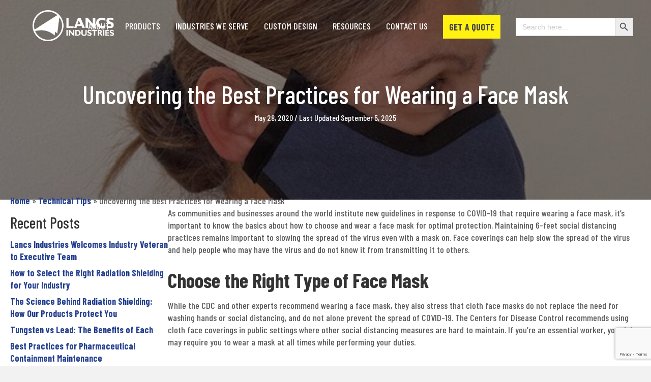

--- FILE ---
content_type: text/html; charset=UTF-8
request_url: https://www.lancsindustries.com/blog/uncovering-the-best-practices-for-wearing-a-face-mask/
body_size: 26360
content:
<!DOCTYPE html>
<html lang="en-US">
<head>
<meta charset="UTF-8" />
<meta name='viewport' content='width=device-width, initial-scale=1.0' />
<meta http-equiv='X-UA-Compatible' content='IE=edge' />
<script>
var gform;gform||(document.addEventListener("gform_main_scripts_loaded",function(){gform.scriptsLoaded=!0}),document.addEventListener("gform/theme/scripts_loaded",function(){gform.themeScriptsLoaded=!0}),window.addEventListener("DOMContentLoaded",function(){gform.domLoaded=!0}),gform={domLoaded:!1,scriptsLoaded:!1,themeScriptsLoaded:!1,isFormEditor:()=>"function"==typeof InitializeEditor,callIfLoaded:function(o){return!(!gform.domLoaded||!gform.scriptsLoaded||!gform.themeScriptsLoaded&&!gform.isFormEditor()||(gform.isFormEditor()&&console.warn("The use of gform.initializeOnLoaded() is deprecated in the form editor context and will be removed in Gravity Forms 3.1."),o(),0))},initializeOnLoaded:function(o){gform.callIfLoaded(o)||(document.addEventListener("gform_main_scripts_loaded",()=>{gform.scriptsLoaded=!0,gform.callIfLoaded(o)}),document.addEventListener("gform/theme/scripts_loaded",()=>{gform.themeScriptsLoaded=!0,gform.callIfLoaded(o)}),window.addEventListener("DOMContentLoaded",()=>{gform.domLoaded=!0,gform.callIfLoaded(o)}))},hooks:{action:{},filter:{}},addAction:function(o,r,e,t){gform.addHook("action",o,r,e,t)},addFilter:function(o,r,e,t){gform.addHook("filter",o,r,e,t)},doAction:function(o){gform.doHook("action",o,arguments)},applyFilters:function(o){return gform.doHook("filter",o,arguments)},removeAction:function(o,r){gform.removeHook("action",o,r)},removeFilter:function(o,r,e){gform.removeHook("filter",o,r,e)},addHook:function(o,r,e,t,n){null==gform.hooks[o][r]&&(gform.hooks[o][r]=[]);var d=gform.hooks[o][r];null==n&&(n=r+"_"+d.length),gform.hooks[o][r].push({tag:n,callable:e,priority:t=null==t?10:t})},doHook:function(r,o,e){var t;if(e=Array.prototype.slice.call(e,1),null!=gform.hooks[r][o]&&((o=gform.hooks[r][o]).sort(function(o,r){return o.priority-r.priority}),o.forEach(function(o){"function"!=typeof(t=o.callable)&&(t=window[t]),"action"==r?t.apply(null,e):e[0]=t.apply(null,e)})),"filter"==r)return e[0]},removeHook:function(o,r,t,n){var e;null!=gform.hooks[o][r]&&(e=(e=gform.hooks[o][r]).filter(function(o,r,e){return!!(null!=n&&n!=o.tag||null!=t&&t!=o.priority)}),gform.hooks[o][r]=e)}});
</script>
<link rel="profile" href="https://gmpg.org/xfn/11" />
<meta name='robots' content='index, follow, max-image-preview:large, max-snippet:-1, max-video-preview:-1' />
<!-- This site is tracked with the HandL UTM Grabber v3 (3.1.12) - https://www.utmgrabber.com/ --> 
<!-- This site is optimized with the Yoast SEO plugin v26.8 - https://yoast.com/product/yoast-seo-wordpress/ -->
<title>Uncovering the Best Practices for Wearing a Face Mask - Lancs Industries</title>
<meta name="description" content="Understand why it&#039;s important to know the basics about how to choose and wear a face mask for optimal protection." />
<link rel="canonical" href="https://www.lancsindustries.com/blog/uncovering-the-best-practices-for-wearing-a-face-mask/" />
<meta property="og:locale" content="en_US" />
<meta property="og:type" content="article" />
<meta property="og:title" content="Uncovering the Best Practices for Wearing a Face Mask - Lancs Industries" />
<meta property="og:description" content="Understand why it&#039;s important to know the basics about how to choose and wear a face mask for optimal protection." />
<meta property="og:url" content="https://www.lancsindustries.com/blog/uncovering-the-best-practices-for-wearing-a-face-mask/" />
<meta property="og:site_name" content="Lancs Industries" />
<meta property="article:published_time" content="2020-05-28T16:00:08+00:00" />
<meta property="article:modified_time" content="2025-09-05T22:35:32+00:00" />
<meta property="og:image" content="https://www.lancsindustries.com/wp-content/uploads/2020/06/image1.jpg" />
<meta property="og:image:width" content="1034" />
<meta property="og:image:height" content="768" />
<meta property="og:image:type" content="image/jpeg" />
<meta name="author" content="Lancs Industries" />
<meta name="twitter:card" content="summary_large_image" />
<meta name="twitter:label1" content="Written by" />
<meta name="twitter:data1" content="Lancs Industries" />
<meta name="twitter:label2" content="Est. reading time" />
<meta name="twitter:data2" content="5 minutes" />
<script type="application/ld+json" class="yoast-schema-graph">{"@context":"https://schema.org","@graph":[{"@type":"Article","@id":"https://www.lancsindustries.com/blog/uncovering-the-best-practices-for-wearing-a-face-mask/#article","isPartOf":{"@id":"https://www.lancsindustries.com/blog/uncovering-the-best-practices-for-wearing-a-face-mask/"},"author":{"name":"Lancs Industries","@id":"https://www.lancsindustries.com/#/schema/person/ff9505f1873974fe6057b8bc2df6a37f"},"headline":"Uncovering the Best Practices for Wearing a Face Mask","datePublished":"2020-05-28T16:00:08+00:00","dateModified":"2025-09-05T22:35:32+00:00","mainEntityOfPage":{"@id":"https://www.lancsindustries.com/blog/uncovering-the-best-practices-for-wearing-a-face-mask/"},"wordCount":1048,"publisher":{"@id":"https://www.lancsindustries.com/#organization"},"image":{"@id":"https://www.lancsindustries.com/blog/uncovering-the-best-practices-for-wearing-a-face-mask/#primaryimage"},"thumbnailUrl":"https://www.lancsindustries.com/wp-content/uploads/2020/06/image1.jpg","articleSection":["Technical Tips"],"inLanguage":"en-US"},{"@type":"WebPage","@id":"https://www.lancsindustries.com/blog/uncovering-the-best-practices-for-wearing-a-face-mask/","url":"https://www.lancsindustries.com/blog/uncovering-the-best-practices-for-wearing-a-face-mask/","name":"Uncovering the Best Practices for Wearing a Face Mask - Lancs Industries","isPartOf":{"@id":"https://www.lancsindustries.com/#website"},"primaryImageOfPage":{"@id":"https://www.lancsindustries.com/blog/uncovering-the-best-practices-for-wearing-a-face-mask/#primaryimage"},"image":{"@id":"https://www.lancsindustries.com/blog/uncovering-the-best-practices-for-wearing-a-face-mask/#primaryimage"},"thumbnailUrl":"https://www.lancsindustries.com/wp-content/uploads/2020/06/image1.jpg","datePublished":"2020-05-28T16:00:08+00:00","dateModified":"2025-09-05T22:35:32+00:00","description":"Understand why it's important to know the basics about how to choose and wear a face mask for optimal protection.","breadcrumb":{"@id":"https://www.lancsindustries.com/blog/uncovering-the-best-practices-for-wearing-a-face-mask/#breadcrumb"},"inLanguage":"en-US","potentialAction":[{"@type":"ReadAction","target":["https://www.lancsindustries.com/blog/uncovering-the-best-practices-for-wearing-a-face-mask/"]}]},{"@type":"ImageObject","inLanguage":"en-US","@id":"https://www.lancsindustries.com/blog/uncovering-the-best-practices-for-wearing-a-face-mask/#primaryimage","url":"https://www.lancsindustries.com/wp-content/uploads/2020/06/image1.jpg","contentUrl":"https://www.lancsindustries.com/wp-content/uploads/2020/06/image1.jpg","width":1034,"height":768,"caption":"Woman wearing face mask"},{"@type":"BreadcrumbList","@id":"https://www.lancsindustries.com/blog/uncovering-the-best-practices-for-wearing-a-face-mask/#breadcrumb","itemListElement":[{"@type":"ListItem","position":1,"name":"Home","item":"https://www.lancsindustries.com/"},{"@type":"ListItem","position":2,"name":"Technical Tips","item":"https://www.lancsindustries.com/blog/category/technical-tips/"},{"@type":"ListItem","position":3,"name":"Uncovering the Best Practices for Wearing a Face Mask"}]},{"@type":"WebSite","@id":"https://www.lancsindustries.com/#website","url":"https://www.lancsindustries.com/","name":"Lancs Industries","description":"Radiation Shielding &amp; Containment Products","publisher":{"@id":"https://www.lancsindustries.com/#organization"},"potentialAction":[{"@type":"SearchAction","target":{"@type":"EntryPoint","urlTemplate":"https://www.lancsindustries.com/?s={search_term_string}"},"query-input":{"@type":"PropertyValueSpecification","valueRequired":true,"valueName":"search_term_string"}}],"inLanguage":"en-US"},{"@type":"Organization","@id":"https://www.lancsindustries.com/#organization","name":"Lancs Industries","url":"https://www.lancsindustries.com/","logo":{"@type":"ImageObject","inLanguage":"en-US","@id":"https://www.lancsindustries.com/#/schema/logo/image/","url":"https://www.lancsindustries.com/wp-content/uploads/2019/01/logo-lancs-1.png","contentUrl":"https://www.lancsindustries.com/wp-content/uploads/2019/01/logo-lancs-1.png","width":211,"height":81,"caption":"Lancs Industries"},"image":{"@id":"https://www.lancsindustries.com/#/schema/logo/image/"}},{"@type":"Person","@id":"https://www.lancsindustries.com/#/schema/person/ff9505f1873974fe6057b8bc2df6a37f","name":"Lancs Industries","description":"Lancs Industries, with its experience &amp; reach, is the largest manufacturer of radiation shielding and protection products in North America.","sameAs":["https://www.lancsindustries.com/our-story/team-members/"]}]}</script>
<!-- / Yoast SEO plugin. -->
<link rel='dns-prefetch' href='//fonts.googleapis.com' />
<link href='https://fonts.gstatic.com' crossorigin rel='preconnect' />
<link rel="alternate" type="application/rss+xml" title="Lancs Industries &raquo; Feed" href="https://www.lancsindustries.com/feed/" />
<link rel="alternate" type="application/rss+xml" title="Lancs Industries &raquo; Comments Feed" href="https://www.lancsindustries.com/comments/feed/" />
<link rel="alternate" type="application/rss+xml" title="Lancs Industries &raquo; Uncovering the Best Practices for Wearing a Face Mask Comments Feed" href="https://www.lancsindustries.com/blog/uncovering-the-best-practices-for-wearing-a-face-mask/feed/" />
<link rel="alternate" title="oEmbed (JSON)" type="application/json+oembed" href="https://www.lancsindustries.com/wp-json/oembed/1.0/embed?url=https%3A%2F%2Fwww.lancsindustries.com%2Fblog%2Funcovering-the-best-practices-for-wearing-a-face-mask%2F" />
<link rel="alternate" title="oEmbed (XML)" type="text/xml+oembed" href="https://www.lancsindustries.com/wp-json/oembed/1.0/embed?url=https%3A%2F%2Fwww.lancsindustries.com%2Fblog%2Funcovering-the-best-practices-for-wearing-a-face-mask%2F&#038;format=xml" />
<link rel="preload" href="https://www.lancsindustries.com/wp-content/plugins/bb-plugin/fonts/fontawesome/5.15.4/webfonts/fa-solid-900.woff2" as="font" type="font/woff2" crossorigin="anonymous">
<link rel="preload" href="https://www.lancsindustries.com/wp-content/plugins/bb-plugin/fonts/fontawesome/5.15.4/webfonts/fa-regular-400.woff2" as="font" type="font/woff2" crossorigin="anonymous">
<style id='wp-img-auto-sizes-contain-inline-css'>
img:is([sizes=auto i],[sizes^="auto," i]){contain-intrinsic-size:3000px 1500px}
/*# sourceURL=wp-img-auto-sizes-contain-inline-css */
</style>
<style id='cf-frontend-style-inline-css'>
@font-face {
font-family: 'Gotham XlightItalic';
font-style: normal;
font-weight: 400;
font-display: auto;
src: url('https://www.lancsindustries.com/wp-content/uploads/2019/09/Gotham-XLightItalic.ttf') format('truetype');
}
@font-face {
font-family: 'Gotham Xlight';
font-style: normal;
font-weight: 400;
font-display: auto;
src: url('https://www.lancsindustries.com/wp-content/uploads/2019/09/Gotham-XLight.ttf') format('truetype');
}
@font-face {
font-family: 'Gotham Ultra';
font-style: normal;
font-weight: 400;
font-display: auto;
src: url('https://www.lancsindustries.com/wp-content/uploads/2019/09/Gotham-Ultra.ttf') format('truetype');
}
@font-face {
font-family: 'Gotham Thin Italic';
font-style: normal;
font-weight: 400;
font-display: auto;
src: url('https://www.lancsindustries.com/wp-content/uploads/2019/09/Gotham-ThinItalic.ttf') format('truetype');
}
@font-face {
font-family: 'Gotham Thin';
font-style: normal;
font-weight: 400;
font-display: auto;
src: url('https://www.lancsindustries.com/wp-content/uploads/2019/09/Gotham-Thin.ttf') format('truetype');
}
@font-face {
font-family: 'Gotham Nights';
font-style: normal;
font-weight: 400;
font-display: auto;
src: url('https://www.lancsindustries.com/wp-content/uploads/2019/09/Gotham-Nights.ttf') format('truetype');
}
@font-face {
font-family: 'Gotham Medium Italic';
font-style: normal;
font-weight: 400;
font-display: auto;
src: url('https://www.lancsindustries.com/wp-content/uploads/2019/09/Gotham-MediumItalic.ttf') format('truetype');
}
@font-face {
font-family: 'Gotham Medium';
font-style: normal;
font-weight: 400;
font-display: auto;
src: url('https://www.lancsindustries.com/wp-content/uploads/2019/09/Gotham-Medium.ttf') format('truetype');
}
@font-face {
font-family: 'Gotham Light Italic';
font-style: normal;
font-weight: 400;
font-display: auto;
src: url('https://www.lancsindustries.com/wp-content/uploads/2019/09/Gotham-LightItalic.ttf') format('truetype');
}
@font-face {
font-family: 'Gotham Light';
font-style: normal;
font-weight: 400;
font-display: auto;
src: url('https://www.lancsindustries.com/wp-content/uploads/2019/09/Gotham-Light.ttf') format('truetype');
}
@font-face {
font-family: 'Gotham Book Italic';
font-style: normal;
font-weight: 400;
font-display: auto;
src: url('https://www.lancsindustries.com/wp-content/uploads/2019/09/Gotham-BookItalic.ttf') format('truetype');
}
@font-face {
font-family: 'Gotham Book';
font-style: normal;
font-weight: 400;
font-display: auto;
src: url('https://www.lancsindustries.com/wp-content/uploads/2019/09/Gotham-Book.ttf') format('truetype');
}
@font-face {
font-family: 'Gotham Bold Italic';
font-style: normal;
font-weight: 400;
font-display: auto;
src: url('https://www.lancsindustries.com/wp-content/uploads/2019/09/Gotham-BoldItalic.ttf') format('truetype');
}
@font-face {
font-family: 'Gotham Bold';
font-style: normal;
font-weight: 400;
font-display: auto;
src: url('https://www.lancsindustries.com/wp-content/uploads/2019/09/Gotham-Bold.ttf') format('truetype');
}
@font-face {
font-family: 'Gotham Black';
font-style: normal;
font-weight: 400;
font-display: auto;
src: url('https://www.lancsindustries.com/wp-content/uploads/2019/09/Gotham-Black.ttf') format('truetype');
}
@font-face {
font-family: 'Gotham XlightItalic';
font-style: normal;
font-weight: 400;
font-display: auto;
src: url('https://www.lancsindustries.com/wp-content/uploads/2019/09/Gotham-XLightItalic.ttf') format('truetype');
}
@font-face {
font-family: 'Gotham Xlight';
font-style: normal;
font-weight: 400;
font-display: auto;
src: url('https://www.lancsindustries.com/wp-content/uploads/2019/09/Gotham-XLight.ttf') format('truetype');
}
@font-face {
font-family: 'Gotham Ultra';
font-style: normal;
font-weight: 400;
font-display: auto;
src: url('https://www.lancsindustries.com/wp-content/uploads/2019/09/Gotham-Ultra.ttf') format('truetype');
}
@font-face {
font-family: 'Gotham Thin Italic';
font-style: normal;
font-weight: 400;
font-display: auto;
src: url('https://www.lancsindustries.com/wp-content/uploads/2019/09/Gotham-ThinItalic.ttf') format('truetype');
}
@font-face {
font-family: 'Gotham Thin';
font-style: normal;
font-weight: 400;
font-display: auto;
src: url('https://www.lancsindustries.com/wp-content/uploads/2019/09/Gotham-Thin.ttf') format('truetype');
}
@font-face {
font-family: 'Gotham Nights';
font-style: normal;
font-weight: 400;
font-display: auto;
src: url('https://www.lancsindustries.com/wp-content/uploads/2019/09/Gotham-Nights.ttf') format('truetype');
}
@font-face {
font-family: 'Gotham Medium Italic';
font-style: normal;
font-weight: 400;
font-display: auto;
src: url('https://www.lancsindustries.com/wp-content/uploads/2019/09/Gotham-MediumItalic.ttf') format('truetype');
}
@font-face {
font-family: 'Gotham Medium';
font-style: normal;
font-weight: 400;
font-display: auto;
src: url('https://www.lancsindustries.com/wp-content/uploads/2019/09/Gotham-Medium.ttf') format('truetype');
}
@font-face {
font-family: 'Gotham Light Italic';
font-style: normal;
font-weight: 400;
font-display: auto;
src: url('https://www.lancsindustries.com/wp-content/uploads/2019/09/Gotham-LightItalic.ttf') format('truetype');
}
@font-face {
font-family: 'Gotham Light';
font-style: normal;
font-weight: 400;
font-display: auto;
src: url('https://www.lancsindustries.com/wp-content/uploads/2019/09/Gotham-Light.ttf') format('truetype');
}
@font-face {
font-family: 'Gotham Book Italic';
font-style: normal;
font-weight: 400;
font-display: auto;
src: url('https://www.lancsindustries.com/wp-content/uploads/2019/09/Gotham-BookItalic.ttf') format('truetype');
}
@font-face {
font-family: 'Gotham Book';
font-style: normal;
font-weight: 400;
font-display: auto;
src: url('https://www.lancsindustries.com/wp-content/uploads/2019/09/Gotham-Book.ttf') format('truetype');
}
@font-face {
font-family: 'Gotham Bold Italic';
font-style: normal;
font-weight: 400;
font-display: auto;
src: url('https://www.lancsindustries.com/wp-content/uploads/2019/09/Gotham-BoldItalic.ttf') format('truetype');
}
@font-face {
font-family: 'Gotham Bold';
font-style: normal;
font-weight: 400;
font-display: auto;
src: url('https://www.lancsindustries.com/wp-content/uploads/2019/09/Gotham-Bold.ttf') format('truetype');
}
@font-face {
font-family: 'Gotham Black';
font-style: normal;
font-weight: 400;
font-display: auto;
src: url('https://www.lancsindustries.com/wp-content/uploads/2019/09/Gotham-Black.ttf') format('truetype');
}
/*# sourceURL=cf-frontend-style-inline-css */
</style>
<style id='wp-block-library-inline-css'>
:root{--wp-block-synced-color:#7a00df;--wp-block-synced-color--rgb:122,0,223;--wp-bound-block-color:var(--wp-block-synced-color);--wp-editor-canvas-background:#ddd;--wp-admin-theme-color:#007cba;--wp-admin-theme-color--rgb:0,124,186;--wp-admin-theme-color-darker-10:#006ba1;--wp-admin-theme-color-darker-10--rgb:0,107,160.5;--wp-admin-theme-color-darker-20:#005a87;--wp-admin-theme-color-darker-20--rgb:0,90,135;--wp-admin-border-width-focus:2px}@media (min-resolution:192dpi){:root{--wp-admin-border-width-focus:1.5px}}.wp-element-button{cursor:pointer}:root .has-very-light-gray-background-color{background-color:#eee}:root .has-very-dark-gray-background-color{background-color:#313131}:root .has-very-light-gray-color{color:#eee}:root .has-very-dark-gray-color{color:#313131}:root .has-vivid-green-cyan-to-vivid-cyan-blue-gradient-background{background:linear-gradient(135deg,#00d084,#0693e3)}:root .has-purple-crush-gradient-background{background:linear-gradient(135deg,#34e2e4,#4721fb 50%,#ab1dfe)}:root .has-hazy-dawn-gradient-background{background:linear-gradient(135deg,#faaca8,#dad0ec)}:root .has-subdued-olive-gradient-background{background:linear-gradient(135deg,#fafae1,#67a671)}:root .has-atomic-cream-gradient-background{background:linear-gradient(135deg,#fdd79a,#004a59)}:root .has-nightshade-gradient-background{background:linear-gradient(135deg,#330968,#31cdcf)}:root .has-midnight-gradient-background{background:linear-gradient(135deg,#020381,#2874fc)}:root{--wp--preset--font-size--normal:16px;--wp--preset--font-size--huge:42px}.has-regular-font-size{font-size:1em}.has-larger-font-size{font-size:2.625em}.has-normal-font-size{font-size:var(--wp--preset--font-size--normal)}.has-huge-font-size{font-size:var(--wp--preset--font-size--huge)}.has-text-align-center{text-align:center}.has-text-align-left{text-align:left}.has-text-align-right{text-align:right}.has-fit-text{white-space:nowrap!important}#end-resizable-editor-section{display:none}.aligncenter{clear:both}.items-justified-left{justify-content:flex-start}.items-justified-center{justify-content:center}.items-justified-right{justify-content:flex-end}.items-justified-space-between{justify-content:space-between}.screen-reader-text{border:0;clip-path:inset(50%);height:1px;margin:-1px;overflow:hidden;padding:0;position:absolute;width:1px;word-wrap:normal!important}.screen-reader-text:focus{background-color:#ddd;clip-path:none;color:#444;display:block;font-size:1em;height:auto;left:5px;line-height:normal;padding:15px 23px 14px;text-decoration:none;top:5px;width:auto;z-index:100000}html :where(.has-border-color){border-style:solid}html :where([style*=border-top-color]){border-top-style:solid}html :where([style*=border-right-color]){border-right-style:solid}html :where([style*=border-bottom-color]){border-bottom-style:solid}html :where([style*=border-left-color]){border-left-style:solid}html :where([style*=border-width]){border-style:solid}html :where([style*=border-top-width]){border-top-style:solid}html :where([style*=border-right-width]){border-right-style:solid}html :where([style*=border-bottom-width]){border-bottom-style:solid}html :where([style*=border-left-width]){border-left-style:solid}html :where(img[class*=wp-image-]){height:auto;max-width:100%}:where(figure){margin:0 0 1em}html :where(.is-position-sticky){--wp-admin--admin-bar--position-offset:var(--wp-admin--admin-bar--height,0px)}@media screen and (max-width:600px){html :where(.is-position-sticky){--wp-admin--admin-bar--position-offset:0px}}
/*# sourceURL=wp-block-library-inline-css */
</style><style id='global-styles-inline-css'>
:root{--wp--preset--aspect-ratio--square: 1;--wp--preset--aspect-ratio--4-3: 4/3;--wp--preset--aspect-ratio--3-4: 3/4;--wp--preset--aspect-ratio--3-2: 3/2;--wp--preset--aspect-ratio--2-3: 2/3;--wp--preset--aspect-ratio--16-9: 16/9;--wp--preset--aspect-ratio--9-16: 9/16;--wp--preset--color--black: #000000;--wp--preset--color--cyan-bluish-gray: #abb8c3;--wp--preset--color--white: #ffffff;--wp--preset--color--pale-pink: #f78da7;--wp--preset--color--vivid-red: #cf2e2e;--wp--preset--color--luminous-vivid-orange: #ff6900;--wp--preset--color--luminous-vivid-amber: #fcb900;--wp--preset--color--light-green-cyan: #7bdcb5;--wp--preset--color--vivid-green-cyan: #00d084;--wp--preset--color--pale-cyan-blue: #8ed1fc;--wp--preset--color--vivid-cyan-blue: #0693e3;--wp--preset--color--vivid-purple: #9b51e0;--wp--preset--color--fl-heading-text: #333333;--wp--preset--color--fl-body-bg: #f2f2f2;--wp--preset--color--fl-body-text: #757575;--wp--preset--color--fl-accent: #2b7bb9;--wp--preset--color--fl-accent-hover: #2b7bb9;--wp--preset--color--fl-topbar-bg: #ffffff;--wp--preset--color--fl-topbar-text: #757575;--wp--preset--color--fl-topbar-link: #2b7bb9;--wp--preset--color--fl-topbar-hover: #2b7bb9;--wp--preset--color--fl-header-bg: #ffffff;--wp--preset--color--fl-header-text: #757575;--wp--preset--color--fl-header-link: #757575;--wp--preset--color--fl-header-hover: #2b7bb9;--wp--preset--color--fl-nav-bg: #ffffff;--wp--preset--color--fl-nav-link: #757575;--wp--preset--color--fl-nav-hover: #2b7bb9;--wp--preset--color--fl-content-bg: #ffffff;--wp--preset--color--fl-footer-widgets-bg: #ffffff;--wp--preset--color--fl-footer-widgets-text: #757575;--wp--preset--color--fl-footer-widgets-link: #2b7bb9;--wp--preset--color--fl-footer-widgets-hover: #2b7bb9;--wp--preset--color--fl-footer-bg: #ffffff;--wp--preset--color--fl-footer-text: #757575;--wp--preset--color--fl-footer-link: #2b7bb9;--wp--preset--color--fl-footer-hover: #2b7bb9;--wp--preset--gradient--vivid-cyan-blue-to-vivid-purple: linear-gradient(135deg,rgb(6,147,227) 0%,rgb(155,81,224) 100%);--wp--preset--gradient--light-green-cyan-to-vivid-green-cyan: linear-gradient(135deg,rgb(122,220,180) 0%,rgb(0,208,130) 100%);--wp--preset--gradient--luminous-vivid-amber-to-luminous-vivid-orange: linear-gradient(135deg,rgb(252,185,0) 0%,rgb(255,105,0) 100%);--wp--preset--gradient--luminous-vivid-orange-to-vivid-red: linear-gradient(135deg,rgb(255,105,0) 0%,rgb(207,46,46) 100%);--wp--preset--gradient--very-light-gray-to-cyan-bluish-gray: linear-gradient(135deg,rgb(238,238,238) 0%,rgb(169,184,195) 100%);--wp--preset--gradient--cool-to-warm-spectrum: linear-gradient(135deg,rgb(74,234,220) 0%,rgb(151,120,209) 20%,rgb(207,42,186) 40%,rgb(238,44,130) 60%,rgb(251,105,98) 80%,rgb(254,248,76) 100%);--wp--preset--gradient--blush-light-purple: linear-gradient(135deg,rgb(255,206,236) 0%,rgb(152,150,240) 100%);--wp--preset--gradient--blush-bordeaux: linear-gradient(135deg,rgb(254,205,165) 0%,rgb(254,45,45) 50%,rgb(107,0,62) 100%);--wp--preset--gradient--luminous-dusk: linear-gradient(135deg,rgb(255,203,112) 0%,rgb(199,81,192) 50%,rgb(65,88,208) 100%);--wp--preset--gradient--pale-ocean: linear-gradient(135deg,rgb(255,245,203) 0%,rgb(182,227,212) 50%,rgb(51,167,181) 100%);--wp--preset--gradient--electric-grass: linear-gradient(135deg,rgb(202,248,128) 0%,rgb(113,206,126) 100%);--wp--preset--gradient--midnight: linear-gradient(135deg,rgb(2,3,129) 0%,rgb(40,116,252) 100%);--wp--preset--font-size--small: 13px;--wp--preset--font-size--medium: 20px;--wp--preset--font-size--large: 36px;--wp--preset--font-size--x-large: 42px;--wp--preset--spacing--20: 0.44rem;--wp--preset--spacing--30: 0.67rem;--wp--preset--spacing--40: 1rem;--wp--preset--spacing--50: 1.5rem;--wp--preset--spacing--60: 2.25rem;--wp--preset--spacing--70: 3.38rem;--wp--preset--spacing--80: 5.06rem;--wp--preset--shadow--natural: 6px 6px 9px rgba(0, 0, 0, 0.2);--wp--preset--shadow--deep: 12px 12px 50px rgba(0, 0, 0, 0.4);--wp--preset--shadow--sharp: 6px 6px 0px rgba(0, 0, 0, 0.2);--wp--preset--shadow--outlined: 6px 6px 0px -3px rgb(255, 255, 255), 6px 6px rgb(0, 0, 0);--wp--preset--shadow--crisp: 6px 6px 0px rgb(0, 0, 0);}:where(.is-layout-flex){gap: 0.5em;}:where(.is-layout-grid){gap: 0.5em;}body .is-layout-flex{display: flex;}.is-layout-flex{flex-wrap: wrap;align-items: center;}.is-layout-flex > :is(*, div){margin: 0;}body .is-layout-grid{display: grid;}.is-layout-grid > :is(*, div){margin: 0;}:where(.wp-block-columns.is-layout-flex){gap: 2em;}:where(.wp-block-columns.is-layout-grid){gap: 2em;}:where(.wp-block-post-template.is-layout-flex){gap: 1.25em;}:where(.wp-block-post-template.is-layout-grid){gap: 1.25em;}.has-black-color{color: var(--wp--preset--color--black) !important;}.has-cyan-bluish-gray-color{color: var(--wp--preset--color--cyan-bluish-gray) !important;}.has-white-color{color: var(--wp--preset--color--white) !important;}.has-pale-pink-color{color: var(--wp--preset--color--pale-pink) !important;}.has-vivid-red-color{color: var(--wp--preset--color--vivid-red) !important;}.has-luminous-vivid-orange-color{color: var(--wp--preset--color--luminous-vivid-orange) !important;}.has-luminous-vivid-amber-color{color: var(--wp--preset--color--luminous-vivid-amber) !important;}.has-light-green-cyan-color{color: var(--wp--preset--color--light-green-cyan) !important;}.has-vivid-green-cyan-color{color: var(--wp--preset--color--vivid-green-cyan) !important;}.has-pale-cyan-blue-color{color: var(--wp--preset--color--pale-cyan-blue) !important;}.has-vivid-cyan-blue-color{color: var(--wp--preset--color--vivid-cyan-blue) !important;}.has-vivid-purple-color{color: var(--wp--preset--color--vivid-purple) !important;}.has-black-background-color{background-color: var(--wp--preset--color--black) !important;}.has-cyan-bluish-gray-background-color{background-color: var(--wp--preset--color--cyan-bluish-gray) !important;}.has-white-background-color{background-color: var(--wp--preset--color--white) !important;}.has-pale-pink-background-color{background-color: var(--wp--preset--color--pale-pink) !important;}.has-vivid-red-background-color{background-color: var(--wp--preset--color--vivid-red) !important;}.has-luminous-vivid-orange-background-color{background-color: var(--wp--preset--color--luminous-vivid-orange) !important;}.has-luminous-vivid-amber-background-color{background-color: var(--wp--preset--color--luminous-vivid-amber) !important;}.has-light-green-cyan-background-color{background-color: var(--wp--preset--color--light-green-cyan) !important;}.has-vivid-green-cyan-background-color{background-color: var(--wp--preset--color--vivid-green-cyan) !important;}.has-pale-cyan-blue-background-color{background-color: var(--wp--preset--color--pale-cyan-blue) !important;}.has-vivid-cyan-blue-background-color{background-color: var(--wp--preset--color--vivid-cyan-blue) !important;}.has-vivid-purple-background-color{background-color: var(--wp--preset--color--vivid-purple) !important;}.has-black-border-color{border-color: var(--wp--preset--color--black) !important;}.has-cyan-bluish-gray-border-color{border-color: var(--wp--preset--color--cyan-bluish-gray) !important;}.has-white-border-color{border-color: var(--wp--preset--color--white) !important;}.has-pale-pink-border-color{border-color: var(--wp--preset--color--pale-pink) !important;}.has-vivid-red-border-color{border-color: var(--wp--preset--color--vivid-red) !important;}.has-luminous-vivid-orange-border-color{border-color: var(--wp--preset--color--luminous-vivid-orange) !important;}.has-luminous-vivid-amber-border-color{border-color: var(--wp--preset--color--luminous-vivid-amber) !important;}.has-light-green-cyan-border-color{border-color: var(--wp--preset--color--light-green-cyan) !important;}.has-vivid-green-cyan-border-color{border-color: var(--wp--preset--color--vivid-green-cyan) !important;}.has-pale-cyan-blue-border-color{border-color: var(--wp--preset--color--pale-cyan-blue) !important;}.has-vivid-cyan-blue-border-color{border-color: var(--wp--preset--color--vivid-cyan-blue) !important;}.has-vivid-purple-border-color{border-color: var(--wp--preset--color--vivid-purple) !important;}.has-vivid-cyan-blue-to-vivid-purple-gradient-background{background: var(--wp--preset--gradient--vivid-cyan-blue-to-vivid-purple) !important;}.has-light-green-cyan-to-vivid-green-cyan-gradient-background{background: var(--wp--preset--gradient--light-green-cyan-to-vivid-green-cyan) !important;}.has-luminous-vivid-amber-to-luminous-vivid-orange-gradient-background{background: var(--wp--preset--gradient--luminous-vivid-amber-to-luminous-vivid-orange) !important;}.has-luminous-vivid-orange-to-vivid-red-gradient-background{background: var(--wp--preset--gradient--luminous-vivid-orange-to-vivid-red) !important;}.has-very-light-gray-to-cyan-bluish-gray-gradient-background{background: var(--wp--preset--gradient--very-light-gray-to-cyan-bluish-gray) !important;}.has-cool-to-warm-spectrum-gradient-background{background: var(--wp--preset--gradient--cool-to-warm-spectrum) !important;}.has-blush-light-purple-gradient-background{background: var(--wp--preset--gradient--blush-light-purple) !important;}.has-blush-bordeaux-gradient-background{background: var(--wp--preset--gradient--blush-bordeaux) !important;}.has-luminous-dusk-gradient-background{background: var(--wp--preset--gradient--luminous-dusk) !important;}.has-pale-ocean-gradient-background{background: var(--wp--preset--gradient--pale-ocean) !important;}.has-electric-grass-gradient-background{background: var(--wp--preset--gradient--electric-grass) !important;}.has-midnight-gradient-background{background: var(--wp--preset--gradient--midnight) !important;}.has-small-font-size{font-size: var(--wp--preset--font-size--small) !important;}.has-medium-font-size{font-size: var(--wp--preset--font-size--medium) !important;}.has-large-font-size{font-size: var(--wp--preset--font-size--large) !important;}.has-x-large-font-size{font-size: var(--wp--preset--font-size--x-large) !important;}
/*# sourceURL=global-styles-inline-css */
</style>
<style id='classic-theme-styles-inline-css'>
/*! This file is auto-generated */
.wp-block-button__link{color:#fff;background-color:#32373c;border-radius:9999px;box-shadow:none;text-decoration:none;padding:calc(.667em + 2px) calc(1.333em + 2px);font-size:1.125em}.wp-block-file__button{background:#32373c;color:#fff;text-decoration:none}
/*# sourceURL=/wp-includes/css/classic-themes.min.css */
</style>
<!-- <link rel='stylesheet' id='mpp_gutenberg-css' href='https://www.lancsindustries.com/wp-content/plugins/metronet-profile-picture/dist/blocks.style.build.css?ver=2.6.3-b-modified-1757021442' media='all' /> -->
<!-- <link rel='stylesheet' id='contact-form-7-css' href='https://www.lancsindustries.com/wp-content/plugins/contact-form-7/includes/css/styles.css?ver=6.1.4-b-modified-1764526974' media='all' /> -->
<!-- <link rel='stylesheet' id='ivory-search-styles-css' href='https://www.lancsindustries.com/wp-content/plugins/add-search-to-menu/public/css/ivory-search.min.css?ver=5.5.13-b-modified-1765477239' media='all' /> -->
<!-- <link rel='stylesheet' id='font-awesome-5-css' href='https://www.lancsindustries.com/wp-content/plugins/bb-plugin/fonts/fontawesome/5.15.4/css/all.min.css?ver=2.10.0.5-b-modified-1768501265' media='all' /> -->
<!-- <link rel='stylesheet' id='ultimate-icons-css' href='https://www.lancsindustries.com/wp-content/uploads/bb-plugin/icons/ultimate-icons/style.css?ver=2.10.0.5-b-modified-1548440578' media='all' /> -->
<!-- <link rel='stylesheet' id='uabb-animate-css' href='https://www.lancsindustries.com/wp-content/plugins/bb-ultimate-addon/modules/info-list/css/animate.css?ver=6.9-b-modified-1768501272' media='all' /> -->
<!-- <link rel='stylesheet' id='fl-builder-layout-bundle-00e261c15ba18cf14da2dee2a2890b7b-css' href='https://www.lancsindustries.com/wp-content/uploads/bb-plugin/cache/00e261c15ba18cf14da2dee2a2890b7b-layout-bundle.css?ver=2.10.0.5-1.5.2.1-b-modified-1768579341' media='all' /> -->
<link rel="stylesheet" type="text/css" href="//www.lancsindustries.com/wp-content/cache/wpfc-minified/jzeh1pax/hybox.css" media="all"/>
<!-- <link rel='stylesheet' id='child_css-css' href='https://www.lancsindustries.com/wp-content/themes/planet-pharma-child/style.css?b-modified=1727976505&#038;ver=1.000000000000011' media='1' /> -->
<link rel="stylesheet" type="text/css" href="//www.lancsindustries.com/wp-content/cache/wpfc-minified/1buhcgpu/hkm53.css" media="1"/>
<!-- <link rel='stylesheet' id='cf7cf-style-css' href='https://www.lancsindustries.com/wp-content/plugins/cf7-conditional-fields/style.css?ver=2.6.7-b-modified-1764526969' media='all' /> -->
<!-- <link rel='stylesheet' id='jquery-magnificpopup-css' href='https://www.lancsindustries.com/wp-content/plugins/bb-plugin/css/jquery.magnificpopup.css?ver=2.10.0.5-b-modified-1768501265' media='all' /> -->
<!-- <link rel='stylesheet' id='base-css' href='https://www.lancsindustries.com/wp-content/themes/bb-theme/css/base.min.css?ver=1.7.18-b-modified-1744201827' media='all' /> -->
<!-- <link rel='stylesheet' id='fl-automator-skin-css' href='https://www.lancsindustries.com/wp-content/uploads/bb-theme/skin-67f66868f0d2c.css?ver=1.7.18-b-modified-1744201833' media='all' /> -->
<!-- <link rel='stylesheet' id='fl-child-theme-css' href='https://www.lancsindustries.com/wp-content/themes/planet-pharma-child/style.css?ver=6.9-b-modified-1727976505' media='all' /> -->
<!-- <link rel='stylesheet' id='pp-animate-css' href='https://www.lancsindustries.com/wp-content/plugins/bbpowerpack/assets/css/animate.min.css?ver=3.5.1-b-modified-1580334914' media='all' /> -->
<link rel="stylesheet" type="text/css" href="//www.lancsindustries.com/wp-content/cache/wpfc-minified/6md896mp/hkmfj.css" media="all"/>
<link rel='stylesheet' id='fl-builder-google-fonts-df2fc9e69385e36a4086cbead9eea4f0-css' href='//fonts.googleapis.com/css?family=Barlow+Condensed%3A300%2C700%2C500&#038;ver=6.9' media='all' />
<script src="https://www.lancsindustries.com/wp-includes/js/jquery/jquery.min.js?ver=3.7.1" id="jquery-core-js"></script>
<script src="https://www.lancsindustries.com/wp-includes/js/jquery/jquery-migrate.min.js?ver=3.4.1" id="jquery-migrate-js"></script>
<script src="https://www.lancsindustries.com/wp-content/plugins/handl-utm-grabber-v3/js/js.cookie.js?ver=6.9-b-modified-1757091656" id="js.cookie-js"></script>
<script id="handl-utm-grabber-js-extra">
var handl_utm = [];
var handl_utm_all_params = ["utm_source","utm_medium","utm_term","utm_content","utm_campaign","first_utm_source","first_utm_medium","first_utm_term","first_utm_content","first_utm_campaign","fbclid","msclkid","gclid","wbraid","gbraid","handl_original_ref","handl_landing_page","handl_landing_page_base","handl_ip","handl_ref","handl_url","handl_ref_domain","handl_url_base","gaclientid","organic_source","organic_source_str","user_agent","traffic_source","first_traffic_source","handlID","_fbc","_fbp","utm_adgroup"];
var handl_utm_cookie_duration = ["30","1"];
var handl_utm_append_params = ["utm_source","utm_medium","utm_term","utm_content","utm_campaign","gclid","utm_adgroup"];
var handl_utm_first_touch_params = ["utm_source","utm_medium","utm_term","utm_content","utm_campaign"];
var handl_utm_session_cookies = {"enabled":"0"};
var handl_ajax = {"ajax_url":"https://www.lancsindustries.com/wp-admin/admin-ajax.php","fb_capi_enabled":"0"};
var handl_utm_custom_params = ["utm_adgroup"];
var handl_utm_dyo_logic = [];
var handl_utm_predefined = [];
//# sourceURL=handl-utm-grabber-js-extra
</script>
<script src="https://www.lancsindustries.com/wp-content/plugins/handl-utm-grabber-v3/js/handl-utm-grabber.js?ver=6.9-b-modified-1757091656" id="handl-utm-grabber-js"></script>
<link rel="https://api.w.org/" href="https://www.lancsindustries.com/wp-json/" /><link rel="alternate" title="JSON" type="application/json" href="https://www.lancsindustries.com/wp-json/wp/v2/posts/3441" /><link rel="EditURI" type="application/rsd+xml" title="RSD" href="https://www.lancsindustries.com/xmlrpc.php?rsd" />
<meta name="generator" content="WordPress 6.9" />
<link rel='shortlink' href='https://www.lancsindustries.com/?p=3441' />
<style>.handl-hidden{display: none}</style><style>[class^="fieldset-handl_"]{display: none}</style><link rel="pingback" href="https://www.lancsindustries.com/xmlrpc.php">
<link rel="icon" href="https://www.lancsindustries.com/wp-content/uploads/2020/01/cropped-lancs_favicon-150x150.png" sizes="32x32" />
<link rel="icon" href="https://www.lancsindustries.com/wp-content/uploads/2020/01/cropped-lancs_favicon-300x300.png" sizes="192x192" />
<link rel="apple-touch-icon" href="https://www.lancsindustries.com/wp-content/uploads/2020/01/cropped-lancs_favicon-300x300.png" />
<meta name="msapplication-TileImage" content="https://www.lancsindustries.com/wp-content/uploads/2020/01/cropped-lancs_favicon-300x300.png" />
<div class="astm-search-menu-wrapper is-menu-wrapper"><div><span class="search-menu astm-search-menu is-menu sliding"><a title="" href="#" role="button" aria-label="Search Icon Link"><svg width="20" height="20" class="search-icon" role="img" viewBox="2 9 20 5" focusable="false" aria-label="Search">
<path class="search-icon-path" d="M15.5 14h-.79l-.28-.27C15.41 12.59 16 11.11 16 9.5 16 5.91 13.09 3 9.5 3S3 5.91 3 9.5 5.91 16 9.5 16c1.61 0 3.09-.59 4.23-1.57l.27.28v.79l5 4.99L20.49 19l-4.99-5zm-6 0C7.01 14 5 11.99 5 9.5S7.01 5 9.5 5 14 7.01 14 9.5 11.99 14 9.5 14z"></path></svg></a><form data-min-no-for-search=1 data-result-box-max-height=400 data-form-id=2900 class="is-search-form is-form-style is-form-style-3 is-form-id-2900 is-ajax-search" action="https://www.lancsindustries.com/" method="get" role="search" ><label for="is-search-input-2900"><span class="is-screen-reader-text">Search for:</span><input  type="search" id="is-search-input-2900" name="s" value="" class="is-search-input" placeholder="Search here..." autocomplete=off /><span class="is-loader-image" style="display: none;background-image:url(https://www.lancsindustries.com/wp-content/plugins/add-search-to-menu/public/images/spinner.gif);" ></span></label><button type="submit" class="is-search-submit"><span class="is-screen-reader-text">Search Button</span><span class="is-search-icon"><svg focusable="false" aria-label="Search" xmlns="http://www.w3.org/2000/svg" viewBox="0 0 24 24" width="24px"><path d="M15.5 14h-.79l-.28-.27C15.41 12.59 16 11.11 16 9.5 16 5.91 13.09 3 9.5 3S3 5.91 3 9.5 5.91 16 9.5 16c1.61 0 3.09-.59 4.23-1.57l.27.28v.79l5 4.99L20.49 19l-4.99-5zm-6 0C7.01 14 5 11.99 5 9.5S7.01 5 9.5 5 14 7.01 14 9.5 11.99 14 9.5 14z"></path></svg></span></button></form><div class="search-close"></div></span></div></div><script id="fl-theme-custom-js">jQuery(document).ready(function() {
jQuery(".uabb-hamburger-menu-top").attr("height", "5");
jQuery(".uabb-hamburger-menu-middle").attr("height", "5");
jQuery(".uabb-hamburger-menu-bottom").attr("height", "5");
jQuery(".uabb-hamburger-menu-top").attr("width", "50");
jQuery(".uabb-hamburger-menu-middle").attr("width", "50");
jQuery(".uabb-hamburger-menu-bottom").attr("width", "50");
});</script>
<!-- Google Tag Manager -->
<script>(function(w,d,s,l,i){w[l]=w[l]||[];w[l].push({'gtm.start':
new Date().getTime(),event:'gtm.js'});var f=d.getElementsByTagName(s)[0],
j=d.createElement(s),dl=l!='dataLayer'?'&l='+l:'';j.async=true;j.src=
'https://www.googletagmanager.com/gtm.js?id='+i+dl;f.parentNode.insertBefore(j,f);
})(window,document,'script','dataLayer','GTM-MKQDZPR');</script>
<!-- End Google Tag Manager -->
<!-- <link rel='stylesheet' id='ivory-ajax-search-styles-css' href='https://www.lancsindustries.com/wp-content/plugins/add-search-to-menu/public/css/ivory-ajax-search.min.css?ver=5.5.13' media='all' /> -->
<!-- <link rel='stylesheet' id='gform_basic-css' href='https://www.lancsindustries.com/wp-content/plugins/gravityforms/assets/css/dist/basic.min.css?ver=2.9.7.2-b-modified-1746223824' media='all' /> -->
<!-- <link rel='stylesheet' id='gform_theme_components-css' href='https://www.lancsindustries.com/wp-content/plugins/gravityforms/assets/css/dist/theme-components.min.css?ver=2.9.7.2-b-modified-1746223824' media='all' /> -->
<!-- <link rel='stylesheet' id='gform_theme-css' href='https://www.lancsindustries.com/wp-content/plugins/gravityforms/assets/css/dist/theme.min.css?ver=2.9.7.2-b-modified-1746223824' media='all' /> -->
<link rel="stylesheet" type="text/css" href="//www.lancsindustries.com/wp-content/cache/wpfc-minified/t1rkzn6/hmg55.css" media="all"/>
</head>
<body data-rsssl=1 class="wp-singular post-template-default single single-post postid-3441 single-format-standard wp-theme-bb-theme wp-child-theme-planet-pharma-child fl-builder-2-10-0-5 fl-themer-1-5-2-1 fl-theme-1-7-18 fl-no-js bb-theme fl-theme-builder-header fl-theme-builder-header-header fl-theme-builder-footer fl-theme-builder-footer-footer fl-theme-builder-singular fl-theme-builder-singular-blog-template fl-framework-base fl-preset-default fl-full-width fl-has-sidebar fl-search-active" itemscope="itemscope" itemtype="https://schema.org/WebPage">
<!-- Google Tag Manager (noscript) -->
<noscript><iframe src="https://www.googletagmanager.com/ns.html?id=GTM-MKQDZPR"
height="0" width="0" style="display:none;visibility:hidden"></iframe></noscript>
<!-- End Google Tag Manager (noscript) --><a aria-label="Skip to content" class="fl-screen-reader-text" href="#fl-main-content">Skip to content</a><div class="fl-page">
<header class="fl-builder-content fl-builder-content-10 fl-builder-global-templates-locked" data-post-id="10" data-type="header" data-sticky="1" data-sticky-on="" data-sticky-breakpoint="medium" data-shrink="0" data-overlay="1" data-overlay-bg="transparent" data-shrink-image-height="50px" role="banner" itemscope="itemscope" itemtype="http://schema.org/WPHeader"><div class="fl-row fl-row-full-width fl-row-bg-color fl-node-5c50fea9ab5eb fl-row-default-height fl-row-align-center" data-node="5c50fea9ab5eb">
<div class="fl-row-content-wrap">
<div class="uabb-row-separator uabb-top-row-separator" >
</div>
<div class="fl-row-content fl-row-full-width fl-node-content">
<div class="fl-col-group fl-node-5c50fea9ab62d fl-col-group-equal-height fl-col-group-align-top fl-col-group-custom-width" data-node="5c50fea9ab62d">
<div class="fl-col fl-node-5c50fea9ab66d fl-col-bg-color fl-col-small fl-col-small-custom-width" data-node="5c50fea9ab66d">
<div class="fl-col-content fl-node-content"><div class="fl-module fl-module-photo fl-node-5c50fee03fd8b nav-logo-white" data-node="5c50fee03fd8b">
<div class="fl-module-content fl-node-content">
<div role="figure" class="fl-photo fl-photo-align-center" itemscope itemtype="https://schema.org/ImageObject">
<div class="fl-photo-content fl-photo-img-png">
<a href="/" target="_self" itemprop="url">
<img loading="lazy" decoding="async" class="fl-photo-img wp-image-901 size-full" src="https://www.lancsindustries.com/wp-content/uploads/2019/01/lancs-logo-white.png" alt="lancs-logo-white" height="190" width="500" title="lancs-logo-white"  data-no-lazy="1" itemprop="image" srcset="https://www.lancsindustries.com/wp-content/uploads/2019/01/lancs-logo-white.png 500w, https://www.lancsindustries.com/wp-content/uploads/2019/01/lancs-logo-white-300x114.png 300w" sizes="auto, (max-width: 500px) 100vw, 500px" />
</a>
</div>
</div>
</div>
</div>
<div class="fl-module fl-module-photo fl-node-5daa1b390d423 nav-logo" data-node="5daa1b390d423">
<div class="fl-module-content fl-node-content">
<div role="figure" class="fl-photo fl-photo-align-center" itemscope itemtype="https://schema.org/ImageObject">
<div class="fl-photo-content fl-photo-img-png">
<a href="/" target="_self" itemprop="url">
<img loading="lazy" decoding="async" class="fl-photo-img wp-image-900 size-full" src="https://www.lancsindustries.com/wp-content/uploads/2019/01/lancs-logo-hd.png" alt="lancs-logo-hd" height="190" width="500" title="lancs-logo-hd"  data-no-lazy="1" itemprop="image" srcset="https://www.lancsindustries.com/wp-content/uploads/2019/01/lancs-logo-hd.png 500w, https://www.lancsindustries.com/wp-content/uploads/2019/01/lancs-logo-hd-300x114.png 300w" sizes="auto, (max-width: 500px) 100vw, 500px" />
</a>
</div>
</div>
</div>
</div>
</div>
</div>
<div class="fl-col fl-node-5c50fea9ab7d3 fl-col-bg-color fl-col-small-custom-width" data-node="5c50fea9ab7d3">
<div class="fl-col-content fl-node-content"><div class="fl-module fl-module-uabb-advanced-menu fl-node-5c50ff8a5bf94" data-node="5c50ff8a5bf94">
<div class="fl-module-content fl-node-content">
<div class="uabb-creative-menu
uabb-creative-menu-accordion-collapse	uabb-menu-default">
<div class="uabb-creative-menu-mobile-toggle-container"><div class="uabb-creative-menu-mobile-toggle hamburger" tabindex="0"><div class="uabb-svg-container"><svg title="uabb-menu-toggle" version="1.1" class="hamburger-menu" xmlns="https://www.w3.org/2000/svg" xmlns:xlink="https://www.w3.org/1999/xlink" viewBox="0 0 50 50">
<rect class="uabb-hamburger-menu-top" width="50" height="10"/>
<rect class="uabb-hamburger-menu-middle" y="20" width="50" height="10"/>
<rect class="uabb-hamburger-menu-bottom" y="40" width="50" height="10"/>
</svg>
</div></div></div>			<div class="uabb-clear"></div>
<ul id="menu-main-navigation" class="menu uabb-creative-menu-horizontal uabb-toggle-none"><li id="menu-item-768" class="menu-item menu-item-type-custom menu-item-object-custom menu-item-has-children uabb-has-submenu uabb-creative-menu uabb-cm-style" aria-haspopup="true"><div class="uabb-has-submenu-container"><a href="#"><span class="menu-item-text">About<span class="uabb-menu-toggle"></span></span></a></div>
<ul class="sub-menu">
<li id="menu-item-992" class="menu-item menu-item-type-post_type menu-item-object-page uabb-creative-menu uabb-cm-style"><a href="https://www.lancsindustries.com/our-story/"><span class="menu-item-text">Our Story</span></a></li>
<li id="menu-item-10699" class="menu-item menu-item-type-post_type menu-item-object-page uabb-creative-menu uabb-cm-style"><a href="https://www.lancsindustries.com/our-story/team-members/"><span class="menu-item-text">Team Members</span></a></li>
<li id="menu-item-9931" class="menu-item menu-item-type-post_type menu-item-object-page uabb-creative-menu uabb-cm-style"><a href="https://www.lancsindustries.com/our-story/50-years-of-lancs-industries/"><span class="menu-item-text">50 Years of Lancs Industries</span></a></li>
<li id="menu-item-1005" class="menu-item menu-item-type-post_type menu-item-object-page uabb-creative-menu uabb-cm-style"><a href="https://www.lancsindustries.com/careers/"><span class="menu-item-text">Careers</span></a></li>
</ul>
</li>
<li id="menu-item-771" class="menu-item menu-item-type-custom menu-item-object-custom menu-item-has-children uabb-has-submenu uabb-creative-menu uabb-cm-style" aria-haspopup="true"><div class="uabb-has-submenu-container"><a href="#"><span class="menu-item-text">Products<span class="uabb-menu-toggle"></span></span></a></div>
<ul class="sub-menu">
<li id="menu-item-9712" class="menu-item menu-item-type-post_type menu-item-object-page menu-item-has-children uabb-has-submenu uabb-creative-menu uabb-cm-style" aria-haspopup="true"><div class="uabb-has-submenu-container"><a href="https://www.lancsindustries.com/radiation-protection/"><span class="menu-item-text">Radiation Protection<span class="uabb-menu-toggle"></span></span></a></div>
<ul class="sub-menu">
<li id="menu-item-10443" class="menu-item menu-item-type-post_type menu-item-object-page uabb-creative-menu uabb-cm-style"><a href="https://www.lancsindustries.com/radiation-protection/lead-shielding/"><span class="menu-item-text">Lead Radiation Shielding</span></a></li>
<li id="menu-item-1037" class="menu-item menu-item-type-post_type menu-item-object-page uabb-creative-menu uabb-cm-style"><a href="https://www.lancsindustries.com/radiation-protection/lead-free-shielding/"><span class="menu-item-text">Lead Free Radiation Shielding</span></a></li>
<li id="menu-item-9713" class="menu-item menu-item-type-post_type menu-item-object-page uabb-creative-menu uabb-cm-style"><a href="https://www.lancsindustries.com/radiation-protection/lead-free-shielding/tungsten/"><span class="menu-item-text">Tungsten Shielding</span></a></li>
<li id="menu-item-9838" class="menu-item menu-item-type-post_type menu-item-object-page uabb-creative-menu uabb-cm-style"><a href="https://www.lancsindustries.com/radiation-protection/lead-free-shielding/bismuth/"><span class="menu-item-text">Bismuth Shielding</span></a></li>
<li id="menu-item-1056" class="menu-item menu-item-type-post_type menu-item-object-page uabb-creative-menu uabb-cm-style"><a href="https://www.lancsindustries.com/radiation-protection/supplies/"><span class="menu-item-text">Radiation Protection Supplies</span></a></li>
<li id="menu-item-10248" class="menu-item menu-item-type-post_type menu-item-object-page uabb-creative-menu uabb-cm-style"><a href="https://www.lancsindustries.com/radiation-protection/faqs/"><span class="menu-item-text">Radiation Shielding FAQs</span></a></li>
</ul>
</li>
<li id="menu-item-1036" class="menu-item menu-item-type-post_type menu-item-object-page menu-item-has-children uabb-has-submenu uabb-creative-menu uabb-cm-style" aria-haspopup="true"><div class="uabb-has-submenu-container"><a href="https://www.lancsindustries.com/containments/"><span class="menu-item-text">Containment Products<span class="uabb-menu-toggle"></span></span></a></div>
<ul class="sub-menu">
<li id="menu-item-9340" class="menu-item menu-item-type-post_type menu-item-object-page uabb-creative-menu uabb-cm-style"><a href="https://www.lancsindustries.com/containments/tents/"><span class="menu-item-text">Containment Tents</span></a></li>
<li id="menu-item-9341" class="menu-item menu-item-type-post_type menu-item-object-page uabb-creative-menu uabb-cm-style"><a href="https://www.lancsindustries.com/containments/glovebags/"><span class="menu-item-text">Containment Glovebags</span></a></li>
<li id="menu-item-9740" class="menu-item menu-item-type-post_type menu-item-object-page uabb-creative-menu uabb-cm-style"><a href="https://www.lancsindustries.com/containments/catch-containments/"><span class="menu-item-text">Catch Containments</span></a></li>
<li id="menu-item-1055" class="menu-item menu-item-type-post_type menu-item-object-page uabb-creative-menu uabb-cm-style"><a href="https://www.lancsindustries.com/containments/sleeving-bags-sheeting/"><span class="menu-item-text">Sleeving, Bags and Sheeting</span></a></li>
<li id="menu-item-10242" class="menu-item menu-item-type-post_type menu-item-object-page uabb-creative-menu uabb-cm-style"><a href="https://www.lancsindustries.com/containments/faqs/"><span class="menu-item-text">Containment Product FAQs</span></a></li>
</ul>
</li>
<li id="menu-item-3266" class="menu-item menu-item-type-post_type menu-item-object-page menu-item-has-children uabb-has-submenu uabb-creative-menu uabb-cm-style" aria-haspopup="true"><div class="uabb-has-submenu-container"><a href="https://www.lancsindustries.com/pharmaceutical-containments/"><span class="menu-item-text">Pharmaceutical Containments<span class="uabb-menu-toggle"></span></span></a></div>
<ul class="sub-menu">
<li id="menu-item-9534" class="menu-item menu-item-type-post_type menu-item-object-page uabb-creative-menu uabb-cm-style"><a href="https://www.lancsindustries.com/pharmaceutical-containments/isolators/"><span class="menu-item-text">Pharmaceutical Isolators</span></a></li>
</ul>
</li>
<li id="menu-item-1054" class="menu-item menu-item-type-post_type menu-item-object-page uabb-creative-menu uabb-cm-style"><a href="https://www.lancsindustries.com/flexible-hepa-grade-filters/"><span class="menu-item-text">Flexible HEPA Grade Filters</span></a></li>
<li id="menu-item-10578" class="menu-item menu-item-type-post_type menu-item-object-page uabb-creative-menu uabb-cm-style"><a href="https://www.lancsindustries.com/industries-we-serve/medical-dental-industry/"><span class="menu-item-text">Medical &#038; Dental Industry</span></a></li>
<li id="menu-item-1057" class="menu-item menu-item-type-post_type menu-item-object-page uabb-creative-menu uabb-cm-style"><a href="https://www.lancsindustries.com/protective-clothing/"><span class="menu-item-text">Protective Clothing</span></a></li>
</ul>
</li>
<li id="menu-item-10575" class="menu-item menu-item-type-post_type menu-item-object-page menu-item-has-children uabb-has-submenu uabb-creative-menu uabb-cm-style" aria-haspopup="true"><div class="uabb-has-submenu-container"><a href="https://www.lancsindustries.com/industries-we-serve/"><span class="menu-item-text">Industries We Serve<span class="uabb-menu-toggle"></span></span></a></div>
<ul class="sub-menu">
<li id="menu-item-10580" class="menu-item menu-item-type-post_type menu-item-object-page uabb-creative-menu uabb-cm-style"><a href="https://www.lancsindustries.com/industries-we-serve/department-of-defense/"><span class="menu-item-text">Department of Defense</span></a></li>
<li id="menu-item-10579" class="menu-item menu-item-type-post_type menu-item-object-page uabb-creative-menu uabb-cm-style"><a href="https://www.lancsindustries.com/industries-we-serve/department-of-energy/"><span class="menu-item-text">Department of Energy</span></a></li>
<li id="menu-item-10577" class="menu-item menu-item-type-post_type menu-item-object-page uabb-creative-menu uabb-cm-style"><a href="https://www.lancsindustries.com/industries-we-serve/nuclear-industry/"><span class="menu-item-text">Nuclear Industry</span></a></li>
<li id="menu-item-10576" class="menu-item menu-item-type-post_type menu-item-object-page uabb-creative-menu uabb-cm-style"><a href="https://www.lancsindustries.com/industries-we-serve/pharmaceutical-industry/"><span class="menu-item-text">Pharmaceutical Industry</span></a></li>
</ul>
</li>
<li id="menu-item-1053" class="menu-item menu-item-type-post_type menu-item-object-page uabb-creative-menu uabb-cm-style"><a href="https://www.lancsindustries.com/custom-design/"><span class="menu-item-text">Custom Design</span></a></li>
<li id="menu-item-9563" class="menu-item menu-item-type-post_type menu-item-object-page menu-item-has-children uabb-has-submenu uabb-creative-menu uabb-cm-style" aria-haspopup="true"><div class="uabb-has-submenu-container"><a href="https://www.lancsindustries.com/resource-library/"><span class="menu-item-text">Resources<span class="uabb-menu-toggle"></span></span></a></div>
<ul class="sub-menu">
<li id="menu-item-1135" class="menu-item menu-item-type-post_type menu-item-object-page uabb-creative-menu uabb-cm-style"><a href="https://www.lancsindustries.com/blog/"><span class="menu-item-text">Blog</span></a></li>
<li id="menu-item-1084" class="menu-item menu-item-type-post_type menu-item-object-page uabb-creative-menu uabb-cm-style"><a href="https://www.lancsindustries.com/resource-library/faqs/"><span class="menu-item-text">FAQs</span></a></li>
<li id="menu-item-1090" class="menu-item menu-item-type-post_type menu-item-object-page uabb-creative-menu uabb-cm-style"><a href="https://www.lancsindustries.com/resource-library/download-our-brochure/"><span class="menu-item-text">Download Our Brochure</span></a></li>
<li id="menu-item-2851" class="menu-item menu-item-type-post_type menu-item-object-page uabb-creative-menu uabb-cm-style"><a href="https://www.lancsindustries.com/resource-library/military-and-astm-specifications/"><span class="menu-item-text">Military and ASTM Specifications</span></a></li>
<li id="menu-item-1114" class="menu-item menu-item-type-post_type menu-item-object-page uabb-creative-menu uabb-cm-style"><a href="https://www.lancsindustries.com/resource-library/product-literature/"><span class="menu-item-text">Product Literature</span></a></li>
</ul>
</li>
<li id="menu-item-1058" class="menu-item menu-item-type-post_type menu-item-object-page uabb-creative-menu uabb-cm-style"><a href="https://www.lancsindustries.com/contact/"><span class="menu-item-text">Contact Us</span></a></li>
<li id="menu-item-1077" class="dealer-cta menu-item menu-item-type-post_type menu-item-object-page uabb-creative-menu uabb-cm-style"><a href="https://www.lancsindustries.com/get-a-quote/"><span class="menu-item-text">Get A Quote</span></a></li>
<li id="menu-item-2901" class="search-menu menu-item menu-item-type-custom menu-item-object-custom uabb-creative-menu uabb-cm-style"><a href="#"><span class="menu-item-text"><form data-min-no-for-search=1 data-result-box-max-height=400 data-form-id=2900 class="is-search-form is-form-style is-form-style-3 is-form-id-2900 is-ajax-search" action="https://www.lancsindustries.com/" method="get" role="search" ><label for="is-search-input-2900"><span class="is-screen-reader-text">Search for:</span><input  type="search" id="is-search-input-2900" name="s" value="" class="is-search-input" placeholder="Search here..." autocomplete=off /><span class="is-loader-image" style="display: none;background-image:url(https://www.lancsindustries.com/wp-content/plugins/add-search-to-menu/public/images/spinner.gif);" ></span></label><button type="submit" class="is-search-submit"><span class="is-screen-reader-text">Search Button</span><span class="is-search-icon"><svg focusable="false" aria-label="Search" xmlns="http://www.w3.org/2000/svg" viewBox="0 0 24 24" width="24px"><path d="M15.5 14h-.79l-.28-.27C15.41 12.59 16 11.11 16 9.5 16 5.91 13.09 3 9.5 3S3 5.91 3 9.5 5.91 16 9.5 16c1.61 0 3.09-.59 4.23-1.57l.27.28v.79l5 4.99L20.49 19l-4.99-5zm-6 0C7.01 14 5 11.99 5 9.5S7.01 5 9.5 5 14 7.01 14 9.5 11.99 14 9.5 14z"></path></svg></span></button><input type="hidden" name="id" value="2900" /></form></span></a></li>
</ul>	</div>
<div class="uabb-creative-menu-mobile-toggle-container"><div class="uabb-creative-menu-mobile-toggle hamburger" tabindex="0"><div class="uabb-svg-container"><svg title="uabb-menu-toggle" version="1.1" class="hamburger-menu" xmlns="https://www.w3.org/2000/svg" xmlns:xlink="https://www.w3.org/1999/xlink" viewBox="0 0 50 50">
<rect class="uabb-hamburger-menu-top" width="50" height="10"/>
<rect class="uabb-hamburger-menu-middle" y="20" width="50" height="10"/>
<rect class="uabb-hamburger-menu-bottom" y="40" width="50" height="10"/>
</svg>
</div></div></div>			<div class="uabb-creative-menu
uabb-creative-menu-accordion-collapse			off-canvas">
<div class="uabb-clear"></div>
<div class="uabb-off-canvas-menu uabb-menu-left"> <div class="uabb-menu-close-btn">×</div>						<ul id="menu-main-navigation-1" class="menu uabb-creative-menu-horizontal uabb-toggle-none"><li id="menu-item-768" class="menu-item menu-item-type-custom menu-item-object-custom menu-item-has-children uabb-has-submenu uabb-creative-menu uabb-cm-style" aria-haspopup="true"><div class="uabb-has-submenu-container"><a href="#"><span class="menu-item-text">About<span class="uabb-menu-toggle"></span></span></a></div>
<ul class="sub-menu">
<li id="menu-item-992" class="menu-item menu-item-type-post_type menu-item-object-page uabb-creative-menu uabb-cm-style"><a href="https://www.lancsindustries.com/our-story/"><span class="menu-item-text">Our Story</span></a></li>
<li id="menu-item-10699" class="menu-item menu-item-type-post_type menu-item-object-page uabb-creative-menu uabb-cm-style"><a href="https://www.lancsindustries.com/our-story/team-members/"><span class="menu-item-text">Team Members</span></a></li>
<li id="menu-item-9931" class="menu-item menu-item-type-post_type menu-item-object-page uabb-creative-menu uabb-cm-style"><a href="https://www.lancsindustries.com/our-story/50-years-of-lancs-industries/"><span class="menu-item-text">50 Years of Lancs Industries</span></a></li>
<li id="menu-item-1005" class="menu-item menu-item-type-post_type menu-item-object-page uabb-creative-menu uabb-cm-style"><a href="https://www.lancsindustries.com/careers/"><span class="menu-item-text">Careers</span></a></li>
</ul>
</li>
<li id="menu-item-771" class="menu-item menu-item-type-custom menu-item-object-custom menu-item-has-children uabb-has-submenu uabb-creative-menu uabb-cm-style" aria-haspopup="true"><div class="uabb-has-submenu-container"><a href="#"><span class="menu-item-text">Products<span class="uabb-menu-toggle"></span></span></a></div>
<ul class="sub-menu">
<li id="menu-item-9712" class="menu-item menu-item-type-post_type menu-item-object-page menu-item-has-children uabb-has-submenu uabb-creative-menu uabb-cm-style" aria-haspopup="true"><div class="uabb-has-submenu-container"><a href="https://www.lancsindustries.com/radiation-protection/"><span class="menu-item-text">Radiation Protection<span class="uabb-menu-toggle"></span></span></a></div>
<ul class="sub-menu">
<li id="menu-item-10443" class="menu-item menu-item-type-post_type menu-item-object-page uabb-creative-menu uabb-cm-style"><a href="https://www.lancsindustries.com/radiation-protection/lead-shielding/"><span class="menu-item-text">Lead Radiation Shielding</span></a></li>
<li id="menu-item-1037" class="menu-item menu-item-type-post_type menu-item-object-page uabb-creative-menu uabb-cm-style"><a href="https://www.lancsindustries.com/radiation-protection/lead-free-shielding/"><span class="menu-item-text">Lead Free Radiation Shielding</span></a></li>
<li id="menu-item-9713" class="menu-item menu-item-type-post_type menu-item-object-page uabb-creative-menu uabb-cm-style"><a href="https://www.lancsindustries.com/radiation-protection/lead-free-shielding/tungsten/"><span class="menu-item-text">Tungsten Shielding</span></a></li>
<li id="menu-item-9838" class="menu-item menu-item-type-post_type menu-item-object-page uabb-creative-menu uabb-cm-style"><a href="https://www.lancsindustries.com/radiation-protection/lead-free-shielding/bismuth/"><span class="menu-item-text">Bismuth Shielding</span></a></li>
<li id="menu-item-1056" class="menu-item menu-item-type-post_type menu-item-object-page uabb-creative-menu uabb-cm-style"><a href="https://www.lancsindustries.com/radiation-protection/supplies/"><span class="menu-item-text">Radiation Protection Supplies</span></a></li>
<li id="menu-item-10248" class="menu-item menu-item-type-post_type menu-item-object-page uabb-creative-menu uabb-cm-style"><a href="https://www.lancsindustries.com/radiation-protection/faqs/"><span class="menu-item-text">Radiation Shielding FAQs</span></a></li>
</ul>
</li>
<li id="menu-item-1036" class="menu-item menu-item-type-post_type menu-item-object-page menu-item-has-children uabb-has-submenu uabb-creative-menu uabb-cm-style" aria-haspopup="true"><div class="uabb-has-submenu-container"><a href="https://www.lancsindustries.com/containments/"><span class="menu-item-text">Containment Products<span class="uabb-menu-toggle"></span></span></a></div>
<ul class="sub-menu">
<li id="menu-item-9340" class="menu-item menu-item-type-post_type menu-item-object-page uabb-creative-menu uabb-cm-style"><a href="https://www.lancsindustries.com/containments/tents/"><span class="menu-item-text">Containment Tents</span></a></li>
<li id="menu-item-9341" class="menu-item menu-item-type-post_type menu-item-object-page uabb-creative-menu uabb-cm-style"><a href="https://www.lancsindustries.com/containments/glovebags/"><span class="menu-item-text">Containment Glovebags</span></a></li>
<li id="menu-item-9740" class="menu-item menu-item-type-post_type menu-item-object-page uabb-creative-menu uabb-cm-style"><a href="https://www.lancsindustries.com/containments/catch-containments/"><span class="menu-item-text">Catch Containments</span></a></li>
<li id="menu-item-1055" class="menu-item menu-item-type-post_type menu-item-object-page uabb-creative-menu uabb-cm-style"><a href="https://www.lancsindustries.com/containments/sleeving-bags-sheeting/"><span class="menu-item-text">Sleeving, Bags and Sheeting</span></a></li>
<li id="menu-item-10242" class="menu-item menu-item-type-post_type menu-item-object-page uabb-creative-menu uabb-cm-style"><a href="https://www.lancsindustries.com/containments/faqs/"><span class="menu-item-text">Containment Product FAQs</span></a></li>
</ul>
</li>
<li id="menu-item-3266" class="menu-item menu-item-type-post_type menu-item-object-page menu-item-has-children uabb-has-submenu uabb-creative-menu uabb-cm-style" aria-haspopup="true"><div class="uabb-has-submenu-container"><a href="https://www.lancsindustries.com/pharmaceutical-containments/"><span class="menu-item-text">Pharmaceutical Containments<span class="uabb-menu-toggle"></span></span></a></div>
<ul class="sub-menu">
<li id="menu-item-9534" class="menu-item menu-item-type-post_type menu-item-object-page uabb-creative-menu uabb-cm-style"><a href="https://www.lancsindustries.com/pharmaceutical-containments/isolators/"><span class="menu-item-text">Pharmaceutical Isolators</span></a></li>
</ul>
</li>
<li id="menu-item-1054" class="menu-item menu-item-type-post_type menu-item-object-page uabb-creative-menu uabb-cm-style"><a href="https://www.lancsindustries.com/flexible-hepa-grade-filters/"><span class="menu-item-text">Flexible HEPA Grade Filters</span></a></li>
<li id="menu-item-10578" class="menu-item menu-item-type-post_type menu-item-object-page uabb-creative-menu uabb-cm-style"><a href="https://www.lancsindustries.com/industries-we-serve/medical-dental-industry/"><span class="menu-item-text">Medical &#038; Dental Industry</span></a></li>
<li id="menu-item-1057" class="menu-item menu-item-type-post_type menu-item-object-page uabb-creative-menu uabb-cm-style"><a href="https://www.lancsindustries.com/protective-clothing/"><span class="menu-item-text">Protective Clothing</span></a></li>
</ul>
</li>
<li id="menu-item-10575" class="menu-item menu-item-type-post_type menu-item-object-page menu-item-has-children uabb-has-submenu uabb-creative-menu uabb-cm-style" aria-haspopup="true"><div class="uabb-has-submenu-container"><a href="https://www.lancsindustries.com/industries-we-serve/"><span class="menu-item-text">Industries We Serve<span class="uabb-menu-toggle"></span></span></a></div>
<ul class="sub-menu">
<li id="menu-item-10580" class="menu-item menu-item-type-post_type menu-item-object-page uabb-creative-menu uabb-cm-style"><a href="https://www.lancsindustries.com/industries-we-serve/department-of-defense/"><span class="menu-item-text">Department of Defense</span></a></li>
<li id="menu-item-10579" class="menu-item menu-item-type-post_type menu-item-object-page uabb-creative-menu uabb-cm-style"><a href="https://www.lancsindustries.com/industries-we-serve/department-of-energy/"><span class="menu-item-text">Department of Energy</span></a></li>
<li id="menu-item-10577" class="menu-item menu-item-type-post_type menu-item-object-page uabb-creative-menu uabb-cm-style"><a href="https://www.lancsindustries.com/industries-we-serve/nuclear-industry/"><span class="menu-item-text">Nuclear Industry</span></a></li>
<li id="menu-item-10576" class="menu-item menu-item-type-post_type menu-item-object-page uabb-creative-menu uabb-cm-style"><a href="https://www.lancsindustries.com/industries-we-serve/pharmaceutical-industry/"><span class="menu-item-text">Pharmaceutical Industry</span></a></li>
</ul>
</li>
<li id="menu-item-1053" class="menu-item menu-item-type-post_type menu-item-object-page uabb-creative-menu uabb-cm-style"><a href="https://www.lancsindustries.com/custom-design/"><span class="menu-item-text">Custom Design</span></a></li>
<li id="menu-item-9563" class="menu-item menu-item-type-post_type menu-item-object-page menu-item-has-children uabb-has-submenu uabb-creative-menu uabb-cm-style" aria-haspopup="true"><div class="uabb-has-submenu-container"><a href="https://www.lancsindustries.com/resource-library/"><span class="menu-item-text">Resources<span class="uabb-menu-toggle"></span></span></a></div>
<ul class="sub-menu">
<li id="menu-item-1135" class="menu-item menu-item-type-post_type menu-item-object-page uabb-creative-menu uabb-cm-style"><a href="https://www.lancsindustries.com/blog/"><span class="menu-item-text">Blog</span></a></li>
<li id="menu-item-1084" class="menu-item menu-item-type-post_type menu-item-object-page uabb-creative-menu uabb-cm-style"><a href="https://www.lancsindustries.com/resource-library/faqs/"><span class="menu-item-text">FAQs</span></a></li>
<li id="menu-item-1090" class="menu-item menu-item-type-post_type menu-item-object-page uabb-creative-menu uabb-cm-style"><a href="https://www.lancsindustries.com/resource-library/download-our-brochure/"><span class="menu-item-text">Download Our Brochure</span></a></li>
<li id="menu-item-2851" class="menu-item menu-item-type-post_type menu-item-object-page uabb-creative-menu uabb-cm-style"><a href="https://www.lancsindustries.com/resource-library/military-and-astm-specifications/"><span class="menu-item-text">Military and ASTM Specifications</span></a></li>
<li id="menu-item-1114" class="menu-item menu-item-type-post_type menu-item-object-page uabb-creative-menu uabb-cm-style"><a href="https://www.lancsindustries.com/resource-library/product-literature/"><span class="menu-item-text">Product Literature</span></a></li>
</ul>
</li>
<li id="menu-item-1058" class="menu-item menu-item-type-post_type menu-item-object-page uabb-creative-menu uabb-cm-style"><a href="https://www.lancsindustries.com/contact/"><span class="menu-item-text">Contact Us</span></a></li>
<li id="menu-item-1077" class="dealer-cta menu-item menu-item-type-post_type menu-item-object-page uabb-creative-menu uabb-cm-style"><a href="https://www.lancsindustries.com/get-a-quote/"><span class="menu-item-text">Get A Quote</span></a></li>
<li id="menu-item-2901" class="search-menu menu-item menu-item-type-custom menu-item-object-custom uabb-creative-menu uabb-cm-style"><a href="#"><span class="menu-item-text"><form data-min-no-for-search=1 data-result-box-max-height=400 data-form-id=2900 class="is-search-form is-form-style is-form-style-3 is-form-id-2900 is-ajax-search" action="https://www.lancsindustries.com/" method="get" role="search" ><label for="is-search-input-2900"><span class="is-screen-reader-text">Search for:</span><input  type="search" id="is-search-input-2900" name="s" value="" class="is-search-input" placeholder="Search here..." autocomplete=off /><span class="is-loader-image" style="display: none;background-image:url(https://www.lancsindustries.com/wp-content/plugins/add-search-to-menu/public/images/spinner.gif);" ></span></label><button type="submit" class="is-search-submit"><span class="is-screen-reader-text">Search Button</span><span class="is-search-icon"><svg focusable="false" aria-label="Search" xmlns="http://www.w3.org/2000/svg" viewBox="0 0 24 24" width="24px"><path d="M15.5 14h-.79l-.28-.27C15.41 12.59 16 11.11 16 9.5 16 5.91 13.09 3 9.5 3S3 5.91 3 9.5 5.91 16 9.5 16c1.61 0 3.09-.59 4.23-1.57l.27.28v.79l5 4.99L20.49 19l-4.99-5zm-6 0C7.01 14 5 11.99 5 9.5S7.01 5 9.5 5 14 7.01 14 9.5 11.99 14 9.5 14z"></path></svg></span></button><input type="hidden" name="id" value="2900" /></form></span></a></li>
</ul>				</div>
</div>
</div>
</div>
</div>
</div>
</div>
</div>
</div>
</div>
</header><div class="uabb-js-breakpoint" style="display: none;"></div>	<div id="fl-main-content" class="fl-page-content" itemprop="mainContentOfPage" role="main">
<div class="fl-builder-content fl-builder-content-378 fl-builder-global-templates-locked" data-post-id="378"><div class="fl-row fl-row-full-width fl-row-bg-photo fl-node-5d24ddf96b60a fl-row-default-height fl-row-align-center fl-row-bg-overlay" data-node="5d24ddf96b60a">
<div class="fl-row-content-wrap">
<div class="uabb-row-separator uabb-top-row-separator" >
</div>
<div class="fl-row-content fl-row-fixed-width fl-node-content">
<div class="fl-col-group fl-node-5d24ddf96b648" data-node="5d24ddf96b648">
<div class="fl-col fl-node-5d24ddf96b686 fl-col-bg-color" data-node="5d24ddf96b686">
<div class="fl-col-content fl-node-content"><div class="fl-module fl-module-heading fl-node-5d24ddf96b40a" data-node="5d24ddf96b40a">
<div class="fl-module-content fl-node-content">
<h1 class="fl-heading">
<span class="fl-heading-text">Uncovering the Best Practices for Wearing a Face Mask</span>
</h1>
</div>
</div>
<div class="fl-module fl-module-fl-post-info fl-node-5d24ddf96b480 post-author" data-node="5d24ddf96b480">
<div class="fl-module-content fl-node-content">
<span class="fl-post-info-date">May 28, 2020</span><span class="fl-post-info-sep">/</span><span class="fl-post-info-modified_date">Last Updated&nbsp;September 5, 2025</span>	</div>
</div>
</div>
</div>
</div>
</div>
</div>
</div>
<div class="fl-row fl-row-full-width fl-row-bg-none fl-node-66676fa710447 fl-row-default-height fl-row-align-center" data-node="66676fa710447">
<div class="fl-row-content-wrap">
<div class="uabb-row-separator uabb-top-row-separator" >
</div>
<div class="fl-row-content fl-row-full-width fl-node-content">
<div class="fl-col-group fl-node-66676fa71ec14" data-node="66676fa71ec14">
<div class="fl-col fl-node-66676fa71edd0 fl-col-bg-color" data-node="66676fa71edd0">
<div class="fl-col-content fl-node-content"><div class="fl-module fl-module-pp-breadcrumbs fl-node-66676fa70f387" data-node="66676fa70f387">
<div class="fl-module-content fl-node-content">
<div class="pp-breadcrumbs pp-breadcrumbs-yoast">
<p id="breadcrumbs"><span><span><a href="https://www.lancsindustries.com/">Home</a></span> » <span><a href="https://www.lancsindustries.com/blog/category/technical-tips/">Technical Tips</a></span> » <span class="breadcrumb_last" aria-current="page">Uncovering the Best Practices for Wearing a Face Mask</span></span></p></div>	</div>
</div>
</div>
</div>
</div>
</div>
</div>
</div>
<div class="fl-row fl-row-full-width fl-row-bg-none fl-node-5d24ddf96b326 fl-row-default-height fl-row-align-center" data-node="5d24ddf96b326">
<div class="fl-row-content-wrap">
<div class="uabb-row-separator uabb-top-row-separator" >
</div>
<div class="fl-row-content fl-row-full-width fl-node-content">
<div class="fl-col-group fl-node-5d24ddf96b362" data-node="5d24ddf96b362">
<div class="fl-col fl-node-65fcaf40d2d2f fl-col-bg-color fl-col-small" data-node="65fcaf40d2d2f">
<div class="fl-col-content fl-node-content"><div class="fl-module fl-module-widget fl-node-65fcac0aa0f0b fl-visible-desktop fl-visible-large fl-visible-medium" data-node="65fcac0aa0f0b">
<div class="fl-module-content fl-node-content">
<div class="fl-widget">
<div class="widget widget_recent_entries">
<h2 class="widgettitle">Recent Posts</h2>
<ul>
<li>
<a href="https://www.lancsindustries.com/blog/lancs-industries-welcomes-industry-veteran-to-executive-team/">Lancs Industries Welcomes Industry Veteran to Executive Team</a>
</li>
<li>
<a href="https://www.lancsindustries.com/blog/how-to-select-the-right-radiation-shielding-for-your-industry/">How to Select the Right Radiation Shielding for Your Industry</a>
</li>
<li>
<a href="https://www.lancsindustries.com/blog/the-science-behind-radiation-shielding-how-our-products-protect-you/">The Science Behind Radiation Shielding: How Our Products Protect You</a>
</li>
<li>
<a href="https://www.lancsindustries.com/blog/tungsten-vs-lead-the-benefits-of-each/">Tungsten vs Lead: The Benefits of Each</a>
</li>
<li>
<a href="https://www.lancsindustries.com/blog/best-practices-for-pharmaceutical-containment-maintenance/">Best Practices for Pharmaceutical Containment Maintenance</a>
</li>
</ul>
</div></div>
</div>
</div>
<div class="fl-module fl-module-widget fl-node-65fcac51c83e5 fl-visible-desktop fl-visible-large fl-visible-medium" data-node="65fcac51c83e5">
<div class="fl-module-content fl-node-content">
<div class="fl-widget">
<div class="widget widget_categories"><h2 class="widgettitle">Categories</h2>
<ul>
<li class="cat-item cat-item-31"><a href="https://www.lancsindustries.com/blog/category/fundamentals-of-lancs-technique-2/">About Lancs</a>
</li>
<li class="cat-item cat-item-45"><a href="https://www.lancsindustries.com/blog/category/case-studies/">Case Studies</a>
</li>
<li class="cat-item cat-item-35"><a href="https://www.lancsindustries.com/blog/category/containment-tents/">Containment Tents</a>
</li>
<li class="cat-item cat-item-37"><a href="https://www.lancsindustries.com/blog/category/custom-design/">Custom Design</a>
</li>
<li class="cat-item cat-item-34"><a href="https://www.lancsindustries.com/blog/category/events/">Events</a>
</li>
<li class="cat-item cat-item-6"><a href="https://www.lancsindustries.com/blog/category/insight/">Insight</a>
</li>
<li class="cat-item cat-item-38"><a href="https://www.lancsindustries.com/blog/category/lead-blankets/">Lead Blankets</a>
</li>
<li class="cat-item cat-item-46"><a href="https://www.lancsindustries.com/blog/category/pharmaceutical/">Pharmaceutical</a>
</li>
<li class="cat-item cat-item-32"><a href="https://www.lancsindustries.com/blog/category/lancs-technique/">Products and Services</a>
</li>
<li class="cat-item cat-item-36"><a href="https://www.lancsindustries.com/blog/category/radiation-shielding/">Radiation Shielding</a>
</li>
<li class="cat-item cat-item-11"><a href="https://www.lancsindustries.com/blog/category/storage/">Storage</a>
</li>
<li class="cat-item cat-item-33"><a href="https://www.lancsindustries.com/blog/category/technical-tips/">Technical Tips</a>
</li>
</ul>
</div></div>
</div>
</div>
<div class="fl-module fl-module-pp-gravity-form fl-node-65fcaeae8e297 fl-visible-desktop fl-visible-large fl-visible-medium" data-node="65fcaeae8e297">
<div class="fl-module-content fl-node-content">
<div class="pp-gf-content">
<h3 class="form-title">Contact Us</h3>
<p class="form-description"></p>
<div class='gf_browser_chrome gform_wrapper gravity-theme gform-theme--no-framework' data-form-theme='gravity-theme' data-form-index='0' id='gform_wrapper_11' ><div id='gf_11' class='gform_anchor' tabindex='-1'></div>
<div class='gform_heading'>
<h2 class="gform_title">Blog Short Form</h2>
<p class='gform_description'></p>
<p class='gform_required_legend'>&quot;<span class="gfield_required gfield_required_asterisk">*</span>&quot; indicates required fields</p>
</div><form method='post' enctype='multipart/form-data' target='gform_ajax_frame_11' id='gform_11'  action='/blog/uncovering-the-best-practices-for-wearing-a-face-mask/#gf_11' data-formid='11' novalidate>
<div class='gform-body gform_body'><div id='gform_fields_11' class='gform_fields top_label form_sublabel_below description_below validation_below'><fieldset id="field_11_1" class="gfield gfield--type-name gfield--input-type-name gfield_contains_required field_sublabel_below gfield--no-description field_description_below field_validation_below gfield_visibility_visible"  data-js-reload="field_11_1" ><legend class='gfield_label gform-field-label gfield_label_before_complex' >Name<span class="gfield_required"><span class="gfield_required gfield_required_asterisk">*</span></span></legend><div class='ginput_complex ginput_container ginput_container--name no_prefix has_first_name no_middle_name has_last_name no_suffix gf_name_has_2 ginput_container_name gform-grid-row' id='input_11_1'>
<span id='input_11_1_3_container' class='name_first gform-grid-col gform-grid-col--size-auto' >
<input type='text' name='input_1.3' id='input_11_1_3' value='' tabindex='101'  aria-required='true'     />
<label for='input_11_1_3' class='gform-field-label gform-field-label--type-sub '>First</label>
</span>
<span id='input_11_1_6_container' class='name_last gform-grid-col gform-grid-col--size-auto' >
<input type='text' name='input_1.6' id='input_11_1_6' value='' tabindex='103'  aria-required='true'     />
<label for='input_11_1_6' class='gform-field-label gform-field-label--type-sub '>Last</label>
</span>
</div></fieldset><div id="field_11_2" class="gfield gfield--type-phone gfield--input-type-phone gfield--width-half gfield_contains_required field_sublabel_below gfield--no-description field_description_below field_validation_below gfield_visibility_visible"  data-js-reload="field_11_2" ><label class='gfield_label gform-field-label' for='input_11_2'>Phone Number<span class="gfield_required"><span class="gfield_required gfield_required_asterisk">*</span></span></label><div class='ginput_container ginput_container_phone'><input name='input_2' id='input_11_2' type='tel' value='' class='large' tabindex='105'  aria-required="true" aria-invalid="false"   /></div></div><div id="field_11_3" class="gfield gfield--type-email gfield--input-type-email gfield--width-half gfield_contains_required field_sublabel_below gfield--no-description field_description_below field_validation_below gfield_visibility_visible"  data-js-reload="field_11_3" ><label class='gfield_label gform-field-label' for='input_11_3'>E-mail Address<span class="gfield_required"><span class="gfield_required gfield_required_asterisk">*</span></span></label><div class='ginput_container ginput_container_email'>
<input name='input_3' id='input_11_3' type='email' value='' class='large' tabindex='106'   aria-required="true" aria-invalid="false"  />
</div></div><div id="field_11_4" class="gfield gfield--type-text gfield--input-type-text gfield--width-full gfield_contains_required field_sublabel_below gfield--no-description field_description_below field_validation_below gfield_visibility_visible"  data-js-reload="field_11_4" ><label class='gfield_label gform-field-label' for='input_11_4'>Company/Organization<span class="gfield_required"><span class="gfield_required gfield_required_asterisk">*</span></span></label><div class='ginput_container ginput_container_text'><input name='input_4' id='input_11_4' type='text' value='' class='large'   tabindex='107'  aria-required="true" aria-invalid="false"   /></div></div><div id="field_11_5" class="gfield gfield--type-captcha gfield--input-type-captcha gfield--width-full field_sublabel_below gfield--no-description field_description_below field_validation_below gfield_visibility_visible"  data-js-reload="field_11_5" ><label class='gfield_label gform-field-label' for='input_11_5'>CAPTCHA</label><div id='input_11_5' class='ginput_container ginput_recaptcha' data-sitekey='6LcHjhArAAAAAIqR_vJljioxBEoOJkTlzWFYNby4'  data-theme='light' data-tabindex='-1' data-size='invisible' data-badge='bottomright'></div></div><div id="field_11_6" class="gfield gfield--type-honeypot gform_validation_container field_sublabel_below gfield--has-description field_description_below field_validation_below gfield_visibility_visible"  data-js-reload="field_11_6" ><label class='gfield_label gform-field-label' for='input_11_6'>Name</label><div class='ginput_container'><input name='input_6' id='input_11_6' type='text' value='' autocomplete='new-password'/></div><div class='gfield_description' id='gfield_description_11_6'>This field is for validation purposes and should be left unchanged.</div></div></div></div>
<div class='gform-footer gform_footer top_label'> <input type='submit' id='gform_submit_button_11' class='gform_button button' onclick='gform.submission.handleButtonClick(this);' data-submission-type='submit' value='Submit' tabindex='108' /> <input type='hidden' name='gform_ajax' value='form_id=11&amp;title=1&amp;description=1&amp;tabindex=100&amp;theme=gravity-theme&amp;styles=[]&amp;hash=b30e604f021b34d9b204df7b199b1a90' />
<input type='hidden' class='gform_hidden' name='gform_submission_method' data-js='gform_submission_method_11' value='iframe' />
<input type='hidden' class='gform_hidden' name='gform_theme' data-js='gform_theme_11' id='gform_theme_11' value='gravity-theme' />
<input type='hidden' class='gform_hidden' name='gform_style_settings' data-js='gform_style_settings_11' id='gform_style_settings_11' value='[]' />
<input type='hidden' class='gform_hidden' name='is_submit_11' value='1' />
<input type='hidden' class='gform_hidden' name='gform_submit' value='11' />
<input type='hidden' class='gform_hidden' name='gform_unique_id' value='' />
<input type='hidden' class='gform_hidden' name='state_11' value='WyJbXSIsImYzNWZhOGU3MjY4MzlkMzU4Yzk0NmZhNmJhMGJiZTAyIl0=' />
<input type='hidden' autocomplete='off' class='gform_hidden' name='gform_target_page_number_11' id='gform_target_page_number_11' value='0' />
<input type='hidden' autocomplete='off' class='gform_hidden' name='gform_source_page_number_11' id='gform_source_page_number_11' value='1' />
<input type='hidden' name='gform_field_values' value='' />
</div>
<p style="display: none !important;" class="akismet-fields-container" data-prefix="ak_"><label>&#916;<textarea name="ak_hp_textarea" cols="45" rows="8" maxlength="100"></textarea></label><input type="hidden" id="ak_js_1" name="ak_js" value="24"/><script>document.getElementById( "ak_js_1" ).setAttribute( "value", ( new Date() ).getTime() );</script></p></form>
</div>
<iframe style='display:none;width:0px;height:0px;' src='about:blank' name='gform_ajax_frame_11' id='gform_ajax_frame_11' title='This iframe contains the logic required to handle Ajax powered Gravity Forms.'></iframe>
<script>
gform.initializeOnLoaded( function() {gformInitSpinner( 11, 'https://www.lancsindustries.com/wp-content/plugins/gravityforms/images/spinner.svg', true );jQuery('#gform_ajax_frame_11').on('load',function(){var contents = jQuery(this).contents().find('*').html();var is_postback = contents.indexOf('GF_AJAX_POSTBACK') >= 0;if(!is_postback){return;}var form_content = jQuery(this).contents().find('#gform_wrapper_11');var is_confirmation = jQuery(this).contents().find('#gform_confirmation_wrapper_11').length > 0;var is_redirect = contents.indexOf('gformRedirect(){') >= 0;var is_form = form_content.length > 0 && ! is_redirect && ! is_confirmation;var mt = parseInt(jQuery('html').css('margin-top'), 10) + parseInt(jQuery('body').css('margin-top'), 10) + 100;if(is_form){jQuery('#gform_wrapper_11').html(form_content.html());if(form_content.hasClass('gform_validation_error')){jQuery('#gform_wrapper_11').addClass('gform_validation_error');} else {jQuery('#gform_wrapper_11').removeClass('gform_validation_error');}setTimeout( function() { /* delay the scroll by 50 milliseconds to fix a bug in chrome */ jQuery(document).scrollTop(jQuery('#gform_wrapper_11').offset().top - mt); }, 50 );if(window['gformInitDatepicker']) {gformInitDatepicker();}if(window['gformInitPriceFields']) {gformInitPriceFields();}var current_page = jQuery('#gform_source_page_number_11').val();gformInitSpinner( 11, 'https://www.lancsindustries.com/wp-content/plugins/gravityforms/images/spinner.svg', true );jQuery(document).trigger('gform_page_loaded', [11, current_page]);window['gf_submitting_11'] = false;}else if(!is_redirect){var confirmation_content = jQuery(this).contents().find('.GF_AJAX_POSTBACK').html();if(!confirmation_content){confirmation_content = contents;}jQuery('#gform_wrapper_11').replaceWith(confirmation_content);jQuery(document).scrollTop(jQuery('#gf_11').offset().top - mt);jQuery(document).trigger('gform_confirmation_loaded', [11]);window['gf_submitting_11'] = false;wp.a11y.speak(jQuery('#gform_confirmation_message_11').text());}else{jQuery('#gform_11').append(contents);if(window['gformRedirect']) {gformRedirect();}}jQuery(document).trigger("gform_pre_post_render", [{ formId: "11", currentPage: "current_page", abort: function() { this.preventDefault(); } }]);                if (event && event.defaultPrevented) {                return;         }        const gformWrapperDiv = document.getElementById( "gform_wrapper_11" );        if ( gformWrapperDiv ) {            const visibilitySpan = document.createElement( "span" );            visibilitySpan.id = "gform_visibility_test_11";            gformWrapperDiv.insertAdjacentElement( "afterend", visibilitySpan );        }        const visibilityTestDiv = document.getElementById( "gform_visibility_test_11" );        let postRenderFired = false;                function triggerPostRender() {            if ( postRenderFired ) {                return;            }            postRenderFired = true;            gform.core.triggerPostRenderEvents( 11, current_page );            if ( visibilityTestDiv ) {                visibilityTestDiv.parentNode.removeChild( visibilityTestDiv );            }        }        function debounce( func, wait, immediate ) {            var timeout;            return function() {                var context = this, args = arguments;                var later = function() {                    timeout = null;                    if ( !immediate ) func.apply( context, args );                };                var callNow = immediate && !timeout;                clearTimeout( timeout );                timeout = setTimeout( later, wait );                if ( callNow ) func.apply( context, args );            };        }        const debouncedTriggerPostRender = debounce( function() {            triggerPostRender();        }, 200 );        if ( visibilityTestDiv && visibilityTestDiv.offsetParent === null ) {            const observer = new MutationObserver( ( mutations ) => {                mutations.forEach( ( mutation ) => {                    if ( mutation.type === 'attributes' && visibilityTestDiv.offsetParent !== null ) {                        debouncedTriggerPostRender();                        observer.disconnect();                    }                });            });            observer.observe( document.body, {                attributes: true,                childList: false,                subtree: true,                attributeFilter: [ 'style', 'class' ],            });        } else {            triggerPostRender();        }    } );} );
</script>
<script>
jQuery( document ).ready(function() {
setTimeout(() => {  }, 1000);
})
</script>
</div>
</div>
</div>
</div>
</div>
<div class="fl-col fl-node-5d24ddf96b39b fl-col-bg-color" data-node="5d24ddf96b39b">
<div class="fl-col-content fl-node-content"><div class="fl-module fl-module-fl-post-content fl-node-5d24ddf96b3d2 post-body" data-node="5d24ddf96b3d2">
<div class="fl-module-content fl-node-content">
<p><span style="font-weight: 400;">As communities and businesses around the world institute new guidelines in response to COVID-19 that require wearing a face mask, it’s important to know the basics about how to choose and wear a face mask for optimal protection. Maintaining 6-feet social distancing practices remains important to slowing the spread of the virus even with a mask on. Face coverings can help slow the spread of the virus and help people who may have the virus and do not know it from transmitting it to others.</span></p>
<h2><b>Choose the Right Type of Face Mask</b></h2>
<p><span style="font-weight: 400;">While the CDC and other experts recommend wearing a face mask, they also stress that cloth face masks do not replace the need for washing hands or social distancing, and do not alone prevent the spread of COVID-19. The Centers for Disease Control recommends using cloth face coverings in public settings where other social distancing measures are hard to maintain. If you’re an essential worker, your job may require you to wear a mask at all times while performing your duties. </span></p>
<h2><b>Choose a Face Mask That Fits Properly</b></h2>
<p><span style="font-weight: 400;">A mask that is too tight or too loose and requires frequent adjustment defeats the essential purpose of your face covering. Look for masks that:</span></p>
<ul>
<li style="font-weight: 400;"><span style="font-weight: 400;">Fits snugly but comfortably against the side of your face</span></li>
<li style="font-weight: 400;"><span style="font-weight: 400;">Can be secured with ties or ear loops</span></li>
<li style="font-weight: 400;"><span style="font-weight: 400;">Allow for easy breathing without restriction</span></li>
<li style="font-weight: 400;"><span style="font-weight: 400;">Can be laundered and machine dried without damage or change to the shape</span></li>
</ul>
<h2><b>How to Correctly Put On and Remove a Face Mask</b></h2>
<ul>
<li style="font-weight: 400;"><span style="font-weight: 400;">Always clean your hands with soap and water or hand sanitizer before applying your mask</span></li>
<li style="font-weight: 400;"><span style="font-weight: 400;">Cover your nose and mouth completely as you put on your mask</span></li>
<li style="font-weight: 400;"><span style="font-weight: 400;">Once your mask is on, avoid touching it and adjusting it as much as possible</span></li>
<li style="font-weight: 400;"><span style="font-weight: 400;">When removing your mask, be careful not to touch your eyes or nose.</span></li>
<li style="font-weight: 400;"><span style="font-weight: 400;">Wash and/or disinfect your hands immediately after removing</span></li>
<li style="font-weight: 400;"><span style="font-weight: 400;">Store your mask in a clean, protected space</span></li>
</ul>
<p><i><span style="font-weight: 400;">(Note that the CDC recommends that face coverings should not be placed on children younger than 2 years of age, anyone who has trouble breathing, or is unconscious, incapacitated or otherwise unable to remove the cover without assistance.)</span></i></p>
<h2><b>Clean and Care for Your Face Mask</b></h2>
<p><span style="font-weight: 400;">Ideally, masks should be washed after each use, even if your mask includes a filter. In addition to potentially harmful airborne contaminants, moisture from your breath, sweat, oils, and makeup can cling to your mask and cause bacteria. It’s critical to have more than one mask to wear and a plan for laundering that allows you a fresh mask each day.</span></p>
<h2><b>Washing Your Face Mask</b></h2>
<p><span style="font-weight: 400;">Heat can be effective at destroying viruses, making hot water your first choice to help disinfect your face mask. World Health Organization tests showed that a temperature of 132.8°F was high enough to kill the coronavirus that causes SARS, a virus similar to COVID-19. If your machine has a sanitizing cycle, which usually reaches a water temperature of 150-165°F, use it! Otherwise, choose the hottest temperature available. Other tips for washing:</span></p>
<ul>
<li style="font-weight: 400;"><span style="font-weight: 400;">A mesh laundry bag will offer protection during the wash cycle</span></li>
<li style="font-weight: 400;"><span style="font-weight: 400;">Look for &#8220;pre-shrunk&#8221; or &#8220;pre-washed&#8221; mask fabrics</span></li>
<li style="font-weight: 400;"><span style="font-weight: 400;">To save energy, place your face mask in the wash with other items that can withstand hot water such as linens and towels</span></li>
<li style="font-weight: 400;"><span style="font-weight: 400;">For hand-washing, use warm/hot (not scalding) water and scrub the mask for at least 20 seconds.</span></li>
</ul>
<h2><b>Drying Your Face Mask</b></h2>
<p><span style="font-weight: 400;">The CDC recommends drying cloth face coverings completely in a hot dryer. You may want to consider ironing your mask to kill any lingering germs and help the mask retain its shape. After washing and drying, you should store the mask in a clean container or bag before use.</span></p>
<h2><b>Handling and Storing Your Face Mask</b></h2>
<p><span style="font-weight: 400;">To prevent the spread of germs from a mask to another person, the CDC suggests that the mask&#8217;s wearer should typically be the only one handling it. If that&#8217;s not possible in your household, be sure to wash your hands thoroughly after handling the laundry. </span></p>
<h2><b>Frequent Usage</b></h2>
<p><span style="font-weight: 400;">If you&#8217;re an essential worker who has to wear a mask every day, it’s smart to have a few different masks on hand so you don&#8217;t have to wash a mask every day. Frequent washing, especially in hot water, can break down fibers more quickly and degrade the fabric. Worn-out fabric will be much less effective in capturing airborne particles. Carefully check your mask for holes or worn out areas.</span></p>
<h2><b>Wearing Glasses with Your Face Mask</b></h2>
<p><span style="font-weight: 400;">If you have to wear glasses, you have probably run into the issue of having your glasses fog up when you’re wearing a mask. The issue can be better or worse depending on the fit of the mask and the weather. If your mask is making it difficult to see through your glasses, try these tips:</span></p>
<ul>
<li style="font-weight: 400;"><span style="font-weight: 400;">Tighten the overall fit around your face</span></li>
<li style="font-weight: 400;"><span style="font-weight: 400;">Your mask may not be tight enough around the bridge of your nose. If your mask has a metal band try adjusting it more closely to the contours of your face</span></li>
<li style="font-weight: 400;"><span style="font-weight: 400;">Adjust the position of your mask and glasses</span></li>
<li style="font-weight: 400;"><span style="font-weight: 400;">Try lowering where the mask sits on your face, but not so much that the majority of your nose and all of your mouth are not covered</span></li>
<li style="font-weight: 400;"><span style="font-weight: 400;">Wash your glasses in soap and water to create a protective film on the lenses that prevents fogging</span></li>
<li style="font-weight: 400;"><span style="font-weight: 400;">Try a commercial anti-fogging spray</span></li>
</ul>
<h2><b>HEPA Grade Filter Face Masks</b></h2>
<p><span style="font-weight: 400;">HEPA filters are designed to clear out at least 99.7 percent of particulates that are 0.3 microns or larger in size. In response to the coronavirus, Lancs has added a </span><a href="https://www.lancsindustries.com/protective-clothing/" rel="noopener noreferrer"><span style="font-weight: 400;">new face mask to our line of Protective Clothing</span></a><span style="font-weight: 400;">. Our mask has an internal layer of HEPA (high-efficiency particulate air) grade filter media with a minimum efficiency of 99.97%, and is used in other products to filter gases at nuclear facilities.</span></p>
<h2><b>Stay Safe</b></h2>
<p><span style="font-weight: 400;">Remember that a simple face covering will not offer full protection from the coronavirus. To help stop the virus&#8217;s spread, avoid contact with people who are sick, stay 6 feet away from others (social distancing) and wash your hands often with soap and water for at least 20 seconds each time. </span></p>
<p><span style="font-weight: 400;">Read more about <a href="https://www.cdc.gov/coronavirus/2019-ncov/prevent-getting-sick/about-face-coverings.html">face coverings</a> from the CDC.</span></p>
<p>&nbsp;</p>
</div>
</div>
</div>
</div>
</div>
<div class="fl-col-group fl-node-5ddf053d4b7ad" data-node="5ddf053d4b7ad">
<div class="fl-col fl-node-5ddf053d4b8c2 fl-col-bg-color fl-col-has-cols" data-node="5ddf053d4b8c2">
<div class="fl-col-content fl-node-content"><div class="fl-module fl-module-separator fl-node-65fcb11b05ced" data-node="65fcb11b05ced">
<div class="fl-module-content fl-node-content">
<div class="fl-separator"></div>
</div>
</div>
<div class="fl-col-group fl-node-65fcaf76d2310 fl-col-group-nested" data-node="65fcaf76d2310">
<div class="fl-col fl-node-65fcaf76d23a8 fl-col-bg-color fl-col-small" data-node="65fcaf76d23a8">
<div class="fl-col-content fl-node-content"><div class="fl-module fl-module-pp-image fl-node-65fcaf89c9f96" data-node="65fcaf89c9f96">
<div class="fl-module-content fl-node-content">
<div class="pp-photo-container">
<div class="pp-photo pp-photo-align-center pp-photo-align-responsive-center" itemscope itemtype="http://schema.org/ImageObject">
<div class="pp-photo-content ">
<div class="pp-photo-content-inner">
<img loading="lazy" decoding="async" width="300" height="114" class="pp-photo-img wp-image-9826 size-medium" src="https://www.lancsindustries.com/wp-content/uploads/2024/01/lancs-logo-hd-300x114.png" alt="Lancs Industries Logo" itemprop="image" srcset="https://www.lancsindustries.com/wp-content/uploads/2024/01/lancs-logo-hd-300x114.png 300w, https://www.lancsindustries.com/wp-content/uploads/2024/01/lancs-logo-hd.png 500w" sizes="auto, (max-width: 300px) 100vw, 300px" />
<div class="pp-overlay-bg"></div>
</div>
</div>
</div>
</div>
</div>
</div>
</div>
</div>
<div class="fl-col fl-node-65fcaf76d23ab fl-col-bg-color" data-node="65fcaf76d23ab">
<div class="fl-col-content fl-node-content"><div  class="fl-module fl-module-rich-text fl-rich-text fl-node-e5m7wxy24v0l" data-node="e5m7wxy24v0l">
<p><strong>About the Author:</strong></p>
</div>
<div class="fl-module fl-module-pp-author-box fl-node-4mny63e8alfx" data-node="4mny63e8alfx">
<div class="fl-module-content fl-node-content">
<div class="pp-authorbox-content">
<div class="pp-authorbox-wrapper">
<div class="pp-authorbox-img">
<a href="https://www.lancsindustries.com/our-story/team-members/" target='_self'  >
<img decoding="async" src="https://secure.gravatar.com/avatar/125bf9858067ce86a1d0097b64631528fd679725ed24cf1a4dff2be9afe83d5a?s=300&d=mm&r=g" >
</a>
</div>
<div class="pp-authorbox-author-wrapper">
<div class="pp-authorbox-author">
<div class="pp-authorbox-author-name-container">
<h3  class="pp-authorbox-author-name">
<a href="https://www.lancsindustries.com/our-story/team-members/" target='_self'  >
<span class="pp-authorbox-author-name-span">Lancs Industries</span>
</a>
</h3>
</div>
<div class="pp-authorbox-bio"><p>Lancs Industries, with its experience &amp; reach, is the largest manufacturer of radiation shielding and protection products in North America.</p>
</div>
</div>
</div>
</div>
</div>
</div>
</div>
<div class="fl-module fl-module-rich-text fl-node-65fcb01f56658" data-node="65fcb01f56658">
<div class="fl-module-content fl-node-content">
<div class="fl-rich-text">
<p>Learn more about Lancs Industries and how they have been the leaders in <a href="https://www.lancsindustries.com/radiation-protection/">radiation shielding</a> for over 50 years. Find out more about their founder, where they've been and where they're going.</p>
<p><a href="https://www.lancsindustries.com/our-story/">About Lancs Industries</a></p>
</div>
</div>
</div>
<div class="fl-module fl-module-rich-text fl-node-65fcaf9e96760" data-node="65fcaf9e96760">
<div class="fl-module-content fl-node-content">
<div class="fl-rich-text">
</div>
</div>
</div>
</div>
</div>
</div>
<div class="fl-col-group fl-node-5a8rl1eb7jv0 fl-col-group-nested" data-node="5a8rl1eb7jv0">
<div class="fl-col fl-node-9hjcxy6avuko fl-col-bg-color" data-node="9hjcxy6avuko">
<div class="fl-col-content fl-node-content"><div class="fl-module fl-module-widget fl-node-ntpfl5ejbrz6 fl-visible-mobile" data-node="ntpfl5ejbrz6">
<div class="fl-module-content fl-node-content">
<div class="fl-widget">
<div class="widget widget_recent_entries">
<h2 class="widgettitle">Recent Posts</h2>
<ul>
<li>
<a href="https://www.lancsindustries.com/blog/lancs-industries-welcomes-industry-veteran-to-executive-team/">Lancs Industries Welcomes Industry Veteran to Executive Team</a>
</li>
<li>
<a href="https://www.lancsindustries.com/blog/how-to-select-the-right-radiation-shielding-for-your-industry/">How to Select the Right Radiation Shielding for Your Industry</a>
</li>
<li>
<a href="https://www.lancsindustries.com/blog/the-science-behind-radiation-shielding-how-our-products-protect-you/">The Science Behind Radiation Shielding: How Our Products Protect You</a>
</li>
<li>
<a href="https://www.lancsindustries.com/blog/tungsten-vs-lead-the-benefits-of-each/">Tungsten vs Lead: The Benefits of Each</a>
</li>
<li>
<a href="https://www.lancsindustries.com/blog/best-practices-for-pharmaceutical-containment-maintenance/">Best Practices for Pharmaceutical Containment Maintenance</a>
</li>
</ul>
</div></div>
</div>
</div>
<div class="fl-module fl-module-widget fl-node-h6851p94bzsy fl-visible-mobile" data-node="h6851p94bzsy">
<div class="fl-module-content fl-node-content">
<div class="fl-widget">
<div class="widget widget_categories"><h2 class="widgettitle">Categories</h2>
<ul>
<li class="cat-item cat-item-31"><a href="https://www.lancsindustries.com/blog/category/fundamentals-of-lancs-technique-2/">About Lancs</a>
</li>
<li class="cat-item cat-item-45"><a href="https://www.lancsindustries.com/blog/category/case-studies/">Case Studies</a>
</li>
<li class="cat-item cat-item-35"><a href="https://www.lancsindustries.com/blog/category/containment-tents/">Containment Tents</a>
</li>
<li class="cat-item cat-item-37"><a href="https://www.lancsindustries.com/blog/category/custom-design/">Custom Design</a>
</li>
<li class="cat-item cat-item-34"><a href="https://www.lancsindustries.com/blog/category/events/">Events</a>
</li>
<li class="cat-item cat-item-6"><a href="https://www.lancsindustries.com/blog/category/insight/">Insight</a>
</li>
<li class="cat-item cat-item-38"><a href="https://www.lancsindustries.com/blog/category/lead-blankets/">Lead Blankets</a>
</li>
<li class="cat-item cat-item-46"><a href="https://www.lancsindustries.com/blog/category/pharmaceutical/">Pharmaceutical</a>
</li>
<li class="cat-item cat-item-32"><a href="https://www.lancsindustries.com/blog/category/lancs-technique/">Products and Services</a>
</li>
<li class="cat-item cat-item-36"><a href="https://www.lancsindustries.com/blog/category/radiation-shielding/">Radiation Shielding</a>
</li>
<li class="cat-item cat-item-11"><a href="https://www.lancsindustries.com/blog/category/storage/">Storage</a>
</li>
<li class="cat-item cat-item-33"><a href="https://www.lancsindustries.com/blog/category/technical-tips/">Technical Tips</a>
</li>
</ul>
</div></div>
</div>
</div>
<div class="fl-module fl-module-pp-gravity-form fl-node-5tvf9o42q1lk fl-visible-mobile" data-node="5tvf9o42q1lk">
<div class="fl-module-content fl-node-content">
<div class="pp-gf-content">
<h3 class="form-title">Contact Us</h3>
<p class="form-description"></p>
<div class='gf_browser_chrome gform_wrapper gravity-theme gform-theme--no-framework' data-form-theme='gravity-theme' data-form-index='0' id='gform_wrapper_11' ><div id='gf_11' class='gform_anchor' tabindex='-1'></div>
<div class='gform_heading'>
<h2 class="gform_title">Blog Short Form</h2>
<p class='gform_description'></p>
<p class='gform_required_legend'>&quot;<span class="gfield_required gfield_required_asterisk">*</span>&quot; indicates required fields</p>
</div><form method='post' enctype='multipart/form-data' target='gform_ajax_frame_11' id='gform_11'  action='/blog/uncovering-the-best-practices-for-wearing-a-face-mask/#gf_11' data-formid='11' novalidate>
<div class='gform-body gform_body'><div id='gform_fields_11' class='gform_fields top_label form_sublabel_below description_below validation_below'><fieldset id="field_11_1" class="gfield gfield--type-name gfield--input-type-name gfield_contains_required field_sublabel_below gfield--no-description field_description_below field_validation_below gfield_visibility_visible"  data-js-reload="field_11_1" ><legend class='gfield_label gform-field-label gfield_label_before_complex' >Name<span class="gfield_required"><span class="gfield_required gfield_required_asterisk">*</span></span></legend><div class='ginput_complex ginput_container ginput_container--name no_prefix has_first_name no_middle_name has_last_name no_suffix gf_name_has_2 ginput_container_name gform-grid-row' id='input_11_1'>
<span id='input_11_1_3_container' class='name_first gform-grid-col gform-grid-col--size-auto' >
<input type='text' name='input_1.3' id='input_11_1_3' value='' tabindex='101'  aria-required='true'     />
<label for='input_11_1_3' class='gform-field-label gform-field-label--type-sub '>First</label>
</span>
<span id='input_11_1_6_container' class='name_last gform-grid-col gform-grid-col--size-auto' >
<input type='text' name='input_1.6' id='input_11_1_6' value='' tabindex='103'  aria-required='true'     />
<label for='input_11_1_6' class='gform-field-label gform-field-label--type-sub '>Last</label>
</span>
</div></fieldset><div id="field_11_2" class="gfield gfield--type-phone gfield--input-type-phone gfield--width-half gfield_contains_required field_sublabel_below gfield--no-description field_description_below field_validation_below gfield_visibility_visible"  data-js-reload="field_11_2" ><label class='gfield_label gform-field-label' for='input_11_2'>Phone Number<span class="gfield_required"><span class="gfield_required gfield_required_asterisk">*</span></span></label><div class='ginput_container ginput_container_phone'><input name='input_2' id='input_11_2' type='tel' value='' class='large' tabindex='105'  aria-required="true" aria-invalid="false"   /></div></div><div id="field_11_3" class="gfield gfield--type-email gfield--input-type-email gfield--width-half gfield_contains_required field_sublabel_below gfield--no-description field_description_below field_validation_below gfield_visibility_visible"  data-js-reload="field_11_3" ><label class='gfield_label gform-field-label' for='input_11_3'>E-mail Address<span class="gfield_required"><span class="gfield_required gfield_required_asterisk">*</span></span></label><div class='ginput_container ginput_container_email'>
<input name='input_3' id='input_11_3' type='email' value='' class='large' tabindex='106'   aria-required="true" aria-invalid="false"  />
</div></div><div id="field_11_4" class="gfield gfield--type-text gfield--input-type-text gfield--width-full gfield_contains_required field_sublabel_below gfield--no-description field_description_below field_validation_below gfield_visibility_visible"  data-js-reload="field_11_4" ><label class='gfield_label gform-field-label' for='input_11_4'>Company/Organization<span class="gfield_required"><span class="gfield_required gfield_required_asterisk">*</span></span></label><div class='ginput_container ginput_container_text'><input name='input_4' id='input_11_4' type='text' value='' class='large'   tabindex='107'  aria-required="true" aria-invalid="false"   /></div></div><div id="field_11_5" class="gfield gfield--type-captcha gfield--input-type-captcha gfield--width-full field_sublabel_below gfield--no-description field_description_below field_validation_below gfield_visibility_visible"  data-js-reload="field_11_5" ><label class='gfield_label gform-field-label' for='input_11_5'>CAPTCHA</label><div id='input_11_5' class='ginput_container ginput_recaptcha' data-sitekey='6LcHjhArAAAAAIqR_vJljioxBEoOJkTlzWFYNby4'  data-theme='light' data-tabindex='-1' data-size='invisible' data-badge='bottomright'></div></div><div id="field_11_6" class="gfield gfield--type-honeypot gform_validation_container field_sublabel_below gfield--has-description field_description_below field_validation_below gfield_visibility_visible"  data-js-reload="field_11_6" ><label class='gfield_label gform-field-label' for='input_11_6'>Phone</label><div class='ginput_container'><input name='input_6' id='input_11_6' type='text' value='' autocomplete='new-password'/></div><div class='gfield_description' id='gfield_description_11_6'>This field is for validation purposes and should be left unchanged.</div></div></div></div>
<div class='gform-footer gform_footer top_label'> <input type='submit' id='gform_submit_button_11' class='gform_button button' onclick='gform.submission.handleButtonClick(this);' data-submission-type='submit' value='Submit' tabindex='108' /> <input type='hidden' name='gform_ajax' value='form_id=11&amp;title=1&amp;description=1&amp;tabindex=100&amp;theme=gravity-theme&amp;styles=[]&amp;hash=b30e604f021b34d9b204df7b199b1a90' />
<input type='hidden' class='gform_hidden' name='gform_submission_method' data-js='gform_submission_method_11' value='iframe' />
<input type='hidden' class='gform_hidden' name='gform_theme' data-js='gform_theme_11' id='gform_theme_11' value='gravity-theme' />
<input type='hidden' class='gform_hidden' name='gform_style_settings' data-js='gform_style_settings_11' id='gform_style_settings_11' value='[]' />
<input type='hidden' class='gform_hidden' name='is_submit_11' value='1' />
<input type='hidden' class='gform_hidden' name='gform_submit' value='11' />
<input type='hidden' class='gform_hidden' name='gform_unique_id' value='' />
<input type='hidden' class='gform_hidden' name='state_11' value='WyJbXSIsImYzNWZhOGU3MjY4MzlkMzU4Yzk0NmZhNmJhMGJiZTAyIl0=' />
<input type='hidden' autocomplete='off' class='gform_hidden' name='gform_target_page_number_11' id='gform_target_page_number_11' value='0' />
<input type='hidden' autocomplete='off' class='gform_hidden' name='gform_source_page_number_11' id='gform_source_page_number_11' value='1' />
<input type='hidden' name='gform_field_values' value='' />
</div>
<p style="display: none !important;" class="akismet-fields-container" data-prefix="ak_"><label>&#916;<textarea name="ak_hp_textarea" cols="45" rows="8" maxlength="100"></textarea></label><input type="hidden" id="ak_js_2" name="ak_js" value="108"/><script>document.getElementById( "ak_js_2" ).setAttribute( "value", ( new Date() ).getTime() );</script></p></form>
</div>
<iframe style='display:none;width:0px;height:0px;' src='about:blank' name='gform_ajax_frame_11' id='gform_ajax_frame_11' title='This iframe contains the logic required to handle Ajax powered Gravity Forms.'></iframe>
<script>
gform.initializeOnLoaded( function() {gformInitSpinner( 11, 'https://www.lancsindustries.com/wp-content/plugins/gravityforms/images/spinner.svg', true );jQuery('#gform_ajax_frame_11').on('load',function(){var contents = jQuery(this).contents().find('*').html();var is_postback = contents.indexOf('GF_AJAX_POSTBACK') >= 0;if(!is_postback){return;}var form_content = jQuery(this).contents().find('#gform_wrapper_11');var is_confirmation = jQuery(this).contents().find('#gform_confirmation_wrapper_11').length > 0;var is_redirect = contents.indexOf('gformRedirect(){') >= 0;var is_form = form_content.length > 0 && ! is_redirect && ! is_confirmation;var mt = parseInt(jQuery('html').css('margin-top'), 10) + parseInt(jQuery('body').css('margin-top'), 10) + 100;if(is_form){jQuery('#gform_wrapper_11').html(form_content.html());if(form_content.hasClass('gform_validation_error')){jQuery('#gform_wrapper_11').addClass('gform_validation_error');} else {jQuery('#gform_wrapper_11').removeClass('gform_validation_error');}setTimeout( function() { /* delay the scroll by 50 milliseconds to fix a bug in chrome */ jQuery(document).scrollTop(jQuery('#gform_wrapper_11').offset().top - mt); }, 50 );if(window['gformInitDatepicker']) {gformInitDatepicker();}if(window['gformInitPriceFields']) {gformInitPriceFields();}var current_page = jQuery('#gform_source_page_number_11').val();gformInitSpinner( 11, 'https://www.lancsindustries.com/wp-content/plugins/gravityforms/images/spinner.svg', true );jQuery(document).trigger('gform_page_loaded', [11, current_page]);window['gf_submitting_11'] = false;}else if(!is_redirect){var confirmation_content = jQuery(this).contents().find('.GF_AJAX_POSTBACK').html();if(!confirmation_content){confirmation_content = contents;}jQuery('#gform_wrapper_11').replaceWith(confirmation_content);jQuery(document).scrollTop(jQuery('#gf_11').offset().top - mt);jQuery(document).trigger('gform_confirmation_loaded', [11]);window['gf_submitting_11'] = false;wp.a11y.speak(jQuery('#gform_confirmation_message_11').text());}else{jQuery('#gform_11').append(contents);if(window['gformRedirect']) {gformRedirect();}}jQuery(document).trigger("gform_pre_post_render", [{ formId: "11", currentPage: "current_page", abort: function() { this.preventDefault(); } }]);                if (event && event.defaultPrevented) {                return;         }        const gformWrapperDiv = document.getElementById( "gform_wrapper_11" );        if ( gformWrapperDiv ) {            const visibilitySpan = document.createElement( "span" );            visibilitySpan.id = "gform_visibility_test_11";            gformWrapperDiv.insertAdjacentElement( "afterend", visibilitySpan );        }        const visibilityTestDiv = document.getElementById( "gform_visibility_test_11" );        let postRenderFired = false;                function triggerPostRender() {            if ( postRenderFired ) {                return;            }            postRenderFired = true;            gform.core.triggerPostRenderEvents( 11, current_page );            if ( visibilityTestDiv ) {                visibilityTestDiv.parentNode.removeChild( visibilityTestDiv );            }        }        function debounce( func, wait, immediate ) {            var timeout;            return function() {                var context = this, args = arguments;                var later = function() {                    timeout = null;                    if ( !immediate ) func.apply( context, args );                };                var callNow = immediate && !timeout;                clearTimeout( timeout );                timeout = setTimeout( later, wait );                if ( callNow ) func.apply( context, args );            };        }        const debouncedTriggerPostRender = debounce( function() {            triggerPostRender();        }, 200 );        if ( visibilityTestDiv && visibilityTestDiv.offsetParent === null ) {            const observer = new MutationObserver( ( mutations ) => {                mutations.forEach( ( mutation ) => {                    if ( mutation.type === 'attributes' && visibilityTestDiv.offsetParent !== null ) {                        debouncedTriggerPostRender();                        observer.disconnect();                    }                });            });            observer.observe( document.body, {                attributes: true,                childList: false,                subtree: true,                attributeFilter: [ 'style', 'class' ],            });        } else {            triggerPostRender();        }    } );} );
</script>
<script>
jQuery( document ).ready(function() {
setTimeout(() => {  }, 1000);
})
</script>
</div>
</div>
</div>
</div>
</div>
</div>
</div>
</div>
</div>
</div>
</div>
</div>
<div class="fl-row fl-row-full-width fl-row-bg-color fl-node-5ddf059ce5ffc fl-row-default-height fl-row-align-center" data-node="5ddf059ce5ffc">
<div class="fl-row-content-wrap">
<div class="uabb-row-separator uabb-top-row-separator" >
</div>
<div class="fl-row-content fl-row-fixed-width fl-node-content">
<div class="fl-col-group fl-node-5ddf059ce5ff1 fl-col-group-equal-height fl-col-group-align-center fl-col-group-custom-width" data-node="5ddf059ce5ff1">
<div class="fl-col fl-node-5ddf059ce5ff5 fl-col-bg-color fl-col-small-custom-width" data-node="5ddf059ce5ff5">
<div class="fl-col-content fl-node-content"><div class="fl-module fl-module-pp-gravity-form fl-node-6185732bf21b0" data-node="6185732bf21b0">
<div class="fl-module-content fl-node-content">
<div class="pp-gf-content">
<div class='gf_browser_chrome gform_wrapper gravity-theme gform-theme--no-framework' data-form-theme='gravity-theme' data-form-index='0' id='gform_wrapper_9' ><div id='gf_9' class='gform_anchor' tabindex='-1'></div>
<div class='gform_heading'>
<h2 class="gform_title">Subscribe to our Newsletter</h2>
<p class='gform_description'>Get industry updates and new blogs straight to your inbox.</p>
<p class='gform_required_legend'>&quot;<span class="gfield_required gfield_required_asterisk">*</span>&quot; indicates required fields</p>
</div><form method='post' enctype='multipart/form-data' target='gform_ajax_frame_9' id='gform_9'  action='/blog/uncovering-the-best-practices-for-wearing-a-face-mask/#gf_9' data-formid='9' novalidate>
<div class='gform-body gform_body'><div id='gform_fields_9' class='gform_fields top_label form_sublabel_below description_below validation_below'><div id="field_9_1" class="gfield gfield--type-email gfield_contains_required field_sublabel_below gfield--no-description field_description_below hidden_label field_validation_below gfield_visibility_visible"  data-js-reload="field_9_1" ><label class='gfield_label gform-field-label' for='input_9_1'>E-mail Address<span class="gfield_required"><span class="gfield_required gfield_required_asterisk">*</span></span></label><div class='ginput_container ginput_container_email'>
<input name='input_1' id='input_9_1' type='email' value='' class='large' tabindex='50'  placeholder='E-mail Address*' aria-required="true" aria-invalid="false"  />
</div></div><div id="field_9_2" class="gfield gfield--type-honeypot gform_validation_container field_sublabel_below gfield--has-description field_description_below field_validation_below gfield_visibility_visible"  data-js-reload="field_9_2" ><label class='gfield_label gform-field-label' for='input_9_2'>Name</label><div class='ginput_container'><input name='input_2' id='input_9_2' type='text' value='' autocomplete='new-password'/></div><div class='gfield_description' id='gfield_description_9_2'>This field is for validation purposes and should be left unchanged.</div></div></div></div>
<div class='gform-footer gform_footer top_label'> <input type='submit' id='gform_submit_button_9' class='gform_button button' onclick='gform.submission.handleButtonClick(this);' data-submission-type='submit' value='Subscribe' tabindex='51' /> <input type='hidden' name='gform_ajax' value='form_id=9&amp;title=1&amp;description=1&amp;tabindex=50&amp;theme=gravity-theme&amp;styles=[]&amp;hash=dd3d5fed3160e1926835bb7752141348' />
<input type='hidden' class='gform_hidden' name='gform_submission_method' data-js='gform_submission_method_9' value='iframe' />
<input type='hidden' class='gform_hidden' name='gform_theme' data-js='gform_theme_9' id='gform_theme_9' value='gravity-theme' />
<input type='hidden' class='gform_hidden' name='gform_style_settings' data-js='gform_style_settings_9' id='gform_style_settings_9' value='[]' />
<input type='hidden' class='gform_hidden' name='is_submit_9' value='1' />
<input type='hidden' class='gform_hidden' name='gform_submit' value='9' />
<input type='hidden' class='gform_hidden' name='gform_unique_id' value='' />
<input type='hidden' class='gform_hidden' name='state_9' value='WyJbXSIsImYzNWZhOGU3MjY4MzlkMzU4Yzk0NmZhNmJhMGJiZTAyIl0=' />
<input type='hidden' autocomplete='off' class='gform_hidden' name='gform_target_page_number_9' id='gform_target_page_number_9' value='0' />
<input type='hidden' autocomplete='off' class='gform_hidden' name='gform_source_page_number_9' id='gform_source_page_number_9' value='1' />
<input type='hidden' name='gform_field_values' value='' />
</div>
<p style="display: none !important;" class="akismet-fields-container" data-prefix="ak_"><label>&#916;<textarea name="ak_hp_textarea" cols="45" rows="8" maxlength="100"></textarea></label><input type="hidden" id="ak_js_3" name="ak_js" value="213"/><script>document.getElementById( "ak_js_3" ).setAttribute( "value", ( new Date() ).getTime() );</script></p></form>
</div>
<iframe style='display:none;width:0px;height:0px;' src='about:blank' name='gform_ajax_frame_9' id='gform_ajax_frame_9' title='This iframe contains the logic required to handle Ajax powered Gravity Forms.'></iframe>
<script>
gform.initializeOnLoaded( function() {gformInitSpinner( 9, 'https://www.lancsindustries.com/wp-content/plugins/gravityforms/images/spinner.svg', true );jQuery('#gform_ajax_frame_9').on('load',function(){var contents = jQuery(this).contents().find('*').html();var is_postback = contents.indexOf('GF_AJAX_POSTBACK') >= 0;if(!is_postback){return;}var form_content = jQuery(this).contents().find('#gform_wrapper_9');var is_confirmation = jQuery(this).contents().find('#gform_confirmation_wrapper_9').length > 0;var is_redirect = contents.indexOf('gformRedirect(){') >= 0;var is_form = form_content.length > 0 && ! is_redirect && ! is_confirmation;var mt = parseInt(jQuery('html').css('margin-top'), 10) + parseInt(jQuery('body').css('margin-top'), 10) + 100;if(is_form){jQuery('#gform_wrapper_9').html(form_content.html());if(form_content.hasClass('gform_validation_error')){jQuery('#gform_wrapper_9').addClass('gform_validation_error');} else {jQuery('#gform_wrapper_9').removeClass('gform_validation_error');}setTimeout( function() { /* delay the scroll by 50 milliseconds to fix a bug in chrome */ jQuery(document).scrollTop(jQuery('#gform_wrapper_9').offset().top - mt); }, 50 );if(window['gformInitDatepicker']) {gformInitDatepicker();}if(window['gformInitPriceFields']) {gformInitPriceFields();}var current_page = jQuery('#gform_source_page_number_9').val();gformInitSpinner( 9, 'https://www.lancsindustries.com/wp-content/plugins/gravityforms/images/spinner.svg', true );jQuery(document).trigger('gform_page_loaded', [9, current_page]);window['gf_submitting_9'] = false;}else if(!is_redirect){var confirmation_content = jQuery(this).contents().find('.GF_AJAX_POSTBACK').html();if(!confirmation_content){confirmation_content = contents;}jQuery('#gform_wrapper_9').replaceWith(confirmation_content);jQuery(document).scrollTop(jQuery('#gf_9').offset().top - mt);jQuery(document).trigger('gform_confirmation_loaded', [9]);window['gf_submitting_9'] = false;wp.a11y.speak(jQuery('#gform_confirmation_message_9').text());}else{jQuery('#gform_9').append(contents);if(window['gformRedirect']) {gformRedirect();}}jQuery(document).trigger("gform_pre_post_render", [{ formId: "9", currentPage: "current_page", abort: function() { this.preventDefault(); } }]);                if (event && event.defaultPrevented) {                return;         }        const gformWrapperDiv = document.getElementById( "gform_wrapper_9" );        if ( gformWrapperDiv ) {            const visibilitySpan = document.createElement( "span" );            visibilitySpan.id = "gform_visibility_test_9";            gformWrapperDiv.insertAdjacentElement( "afterend", visibilitySpan );        }        const visibilityTestDiv = document.getElementById( "gform_visibility_test_9" );        let postRenderFired = false;                function triggerPostRender() {            if ( postRenderFired ) {                return;            }            postRenderFired = true;            gform.core.triggerPostRenderEvents( 9, current_page );            if ( visibilityTestDiv ) {                visibilityTestDiv.parentNode.removeChild( visibilityTestDiv );            }        }        function debounce( func, wait, immediate ) {            var timeout;            return function() {                var context = this, args = arguments;                var later = function() {                    timeout = null;                    if ( !immediate ) func.apply( context, args );                };                var callNow = immediate && !timeout;                clearTimeout( timeout );                timeout = setTimeout( later, wait );                if ( callNow ) func.apply( context, args );            };        }        const debouncedTriggerPostRender = debounce( function() {            triggerPostRender();        }, 200 );        if ( visibilityTestDiv && visibilityTestDiv.offsetParent === null ) {            const observer = new MutationObserver( ( mutations ) => {                mutations.forEach( ( mutation ) => {                    if ( mutation.type === 'attributes' && visibilityTestDiv.offsetParent !== null ) {                        debouncedTriggerPostRender();                        observer.disconnect();                    }                });            });            observer.observe( document.body, {                attributes: true,                childList: false,                subtree: true,                attributeFilter: [ 'style', 'class' ],            });        } else {            triggerPostRender();        }    } );} );
</script>
<script>
jQuery( document ).ready(function() {
setTimeout(() => {  }, 1000);
})
</script>
</div>
</div>
</div>
</div>
</div>
</div>
</div>
</div>
</div>
</div><div class="uabb-js-breakpoint" style="display: none;"></div>
</div><!-- .fl-page-content -->
<footer class="fl-builder-content fl-builder-content-25 fl-builder-global-templates-locked" data-post-id="25" data-type="footer" itemscope="itemscope" itemtype="http://schema.org/WPFooter"><div class="fl-row fl-row-full-width fl-row-bg-color fl-node-5c51010753857 fl-row-default-height fl-row-align-center" data-node="5c51010753857">
<div class="fl-row-content-wrap">
<div class="uabb-row-separator uabb-top-row-separator" >
</div>
<div class="fl-row-content fl-row-full-width fl-node-content">
<div class="fl-col-group fl-node-5c51010753896 fl-col-group-equal-height fl-col-group-align-top fl-col-group-custom-width" data-node="5c51010753896">
<div class="fl-col fl-node-5c51010753913 fl-col-bg-color fl-col-small fl-col-small-custom-width" data-node="5c51010753913">
<div class="fl-col-content fl-node-content"><div class="fl-module fl-module-uabb-photo fl-node-5d51da88ea4e9" data-node="5d51da88ea4e9">
<div class="fl-module-content fl-node-content">
<div class="uabb-module-content uabb-photo
uabb-photo-align-left uabb-photo-mob-align-center" itemscope itemtype="https://schema.org/ImageObject">
<div class="uabb-photo-content ">
<img loading="lazy" decoding="async" width="160" height="61" class="uabb-photo-img wp-image-3562 size-full" src="https://www.lancsindustries.com/wp-content/uploads/2019/01/lancs-ind-logo-white.png" alt="lancs-ind-logo-white" title="lancs-ind-logo-white" itemprop="image"  />
</div>
</div>
</div>
</div>
<div class="fl-module fl-module-rich-text fl-node-5da03e67b04b7" data-node="5da03e67b04b7">
<div class="fl-module-content fl-node-content">
<div class="fl-rich-text">
<p>Lancs Industries manufactures radiation shielding and containment products used to increase safety and reduce risk to workers in hazardous environments.</p>
</div>
</div>
</div>
</div>
</div>
<div class="fl-col fl-node-5d7808db1bf5a fl-col-bg-color fl-col-small fl-col-small-custom-width" data-node="5d7808db1bf5a">
<div class="fl-col-content fl-node-content"><div class="fl-module fl-module-uabb-advanced-menu fl-node-5d7808db1c02a" data-node="5d7808db1c02a">
<div class="fl-module-content fl-node-content">
<div class="uabb-creative-menu
uabb-creative-menu-accordion-collapse	uabb-menu-default">
<div class="uabb-clear"></div>
<ul id="menu-footer-menu-1" class="menu uabb-creative-menu-vertical uabb-toggle-none"><li id="menu-item-1136" class="menu-item menu-item-type-post_type menu-item-object-page uabb-creative-menu uabb-cm-style"><a href="https://www.lancsindustries.com/our-story/"><span class="menu-item-text">Our Story</span></a></li>
<li id="menu-item-1137" class="menu-item menu-item-type-post_type menu-item-object-page uabb-creative-menu uabb-cm-style"><a href="https://www.lancsindustries.com/blog/"><span class="menu-item-text">Blog</span></a></li>
<li id="menu-item-1138" class="menu-item menu-item-type-post_type menu-item-object-page uabb-creative-menu uabb-cm-style"><a href="https://www.lancsindustries.com/resource-library/faqs/"><span class="menu-item-text">FAQs</span></a></li>
<li id="menu-item-1139" class="menu-item menu-item-type-post_type menu-item-object-page uabb-creative-menu uabb-cm-style"><a href="https://www.lancsindustries.com/resource-library/download-our-brochure/"><span class="menu-item-text">Download Our Brochure</span></a></li>
<li id="menu-item-1140" class="menu-item menu-item-type-post_type menu-item-object-page uabb-creative-menu uabb-cm-style"><a href="https://www.lancsindustries.com/careers/"><span class="menu-item-text">Careers</span></a></li>
</ul>	</div>
</div>
</div>
</div>
</div>
<div class="fl-col fl-node-5da147664177a fl-col-bg-color fl-col-small fl-col-small-custom-width" data-node="5da147664177a">
<div class="fl-col-content fl-node-content"><div class="fl-module fl-module-uabb-advanced-menu fl-node-5da14766418f2" data-node="5da14766418f2">
<div class="fl-module-content fl-node-content">
<div class="uabb-creative-menu
uabb-creative-menu-accordion-collapse	uabb-menu-default">
<div class="uabb-clear"></div>
<ul id="menu-footer-menu-2" class="menu uabb-creative-menu-vertical uabb-toggle-none"><li id="menu-item-1141" class="menu-item menu-item-type-post_type menu-item-object-page uabb-creative-menu uabb-cm-style"><a href="https://www.lancsindustries.com/resource-library/product-literature/"><span class="menu-item-text">Product Literature</span></a></li>
<li id="menu-item-1143" class="menu-item menu-item-type-post_type menu-item-object-page uabb-creative-menu uabb-cm-style"><a href="https://www.lancsindustries.com/custom-design/"><span class="menu-item-text">Custom Design</span></a></li>
<li id="menu-item-1142" class="menu-item menu-item-type-post_type menu-item-object-page uabb-creative-menu uabb-cm-style"><a href="https://www.lancsindustries.com/get-a-quote/"><span class="menu-item-text">Get a Quote</span></a></li>
<li id="menu-item-1144" class="menu-item menu-item-type-post_type menu-item-object-page uabb-creative-menu uabb-cm-style"><a href="https://www.lancsindustries.com/contact/"><span class="menu-item-text">Contact Us</span></a></li>
<li id="menu-item-1155" class="menu-item menu-item-type-post_type menu-item-object-page uabb-creative-menu uabb-cm-style"><a href="https://www.lancsindustries.com/privacy-policy/"><span class="menu-item-text">Privacy Policy</span></a></li>
<li id="menu-item-9507" class="menu-item menu-item-type-post_type menu-item-object-page uabb-creative-menu uabb-cm-style"><a href="https://www.lancsindustries.com/sitemap/"><span class="menu-item-text">Sitemap</span></a></li>
</ul>	</div>
</div>
</div>
</div>
</div>
<div class="fl-col fl-node-5cf6e518012a0 fl-col-bg-color fl-col-small fl-col-small-custom-width" data-node="5cf6e518012a0">
<div class="fl-col-content fl-node-content"><div id="color_adj" class="fl-module fl-module-info-list fl-node-5d7808fba0547" data-node="5d7808fba0547">
<div class="fl-module-content fl-node-content">
<div class="uabb-module-content uabb-info-list">
<ul class="uabb-info-list-wrapper uabb-info-list-left">
<li class="uabb-info-list-item info-list-item-dynamic0"><div class="uabb-info-list-content-wrapper fl-clearfix uabb-info-list-left"><div class="uabb-info-list-content uabb-info-list-left info-list-content-dynamic0"><p class="uabb-info-list-title"><a href="mailto:info@lancsindustries.com" target="_self"  aria-label="Go to mailto:info@lancsindustries.com"><strong>Email:</strong> info@lancsindustries.com</a></p ></div></div></li><li class="uabb-info-list-item info-list-item-dynamic1"><div class="uabb-info-list-content-wrapper fl-clearfix uabb-info-list-left"><div class="uabb-info-list-content uabb-info-list-left info-list-content-dynamic1"><p class="uabb-info-list-title"><a href="tel:+15057387200" target="_self"  aria-label="Go to tel:+15057387200"><strong>Phone: </strong>(505) 738 7200</a></p ></div></div></li><li class="uabb-info-list-item info-list-item-dynamic2"><div class="uabb-info-list-content-wrapper fl-clearfix uabb-info-list-left"><div class="uabb-info-list-content uabb-info-list-left info-list-content-dynamic2"><p class="uabb-info-list-title"><a href="tel:+15059337407" target="_self"  aria-label="Go to tel:+15059337407"><strong>Fax: </strong>(505) 933 7407</a></p ></div></div></li><li class="uabb-info-list-item info-list-item-dynamic3"><div class="uabb-info-list-content-wrapper fl-clearfix uabb-info-list-left"><div class="uabb-info-list-content uabb-info-list-left info-list-content-dynamic3"><p class="uabb-info-list-title"><a href="tel:+14258236634" target="_self"  aria-label="Go to tel:+14258236634">1420 Mission Avenue, NE <br>Albuquerque, New Mexico 87107</a></p ></div></div></li>	</ul>
</div>
</div>
</div>
<div class="fl-module fl-module-advanced-icon fl-node-5d78076ab349b" data-node="5d78076ab349b">
<div class="fl-module-content fl-node-content">
<div class="uabb-module-content adv-icon-wrap adv-icon-horizontal adv-icon-left">
<a class="adv-icon-link adv-icon-1" href="https://www.facebook.com/LancsIndustries/" target="_blank" rel="noopener" aria-label="Go to https://www.facebook.com/LancsIndustries/"><div class="uabb-module-content uabb-imgicon-wrap">				<span class="uabb-icon-wrap">
<span class="uabb-icon">
<i class="ua-icon ua-icon-facebook22" aria-hidden="true"></i>
</span>
</span>
</div></a><a class="adv-icon-link adv-icon-2" href="https://www.linkedin.com/company/lancs-industries/" target="_blank" rel="noopener" aria-label="Go to https://www.linkedin.com/company/lancs-industries/"><div class="uabb-module-content uabb-imgicon-wrap">				<span class="uabb-icon-wrap">
<span class="uabb-icon">
<i class="ua-icon ua-icon-linkedin2" aria-hidden="true"></i>
</span>
</span>
</div></a></div>
</div>
</div>
</div>
</div>
</div>
</div>
</div>
</div>
<div class="fl-row fl-row-full-width fl-row-bg-color fl-node-5c510107523fd fl-row-default-height fl-row-align-center" data-node="5c510107523fd">
<div class="fl-row-content-wrap">
<div class="uabb-row-separator uabb-top-row-separator" >
</div>
<div class="fl-row-content fl-row-fixed-width fl-node-content">
<div class="fl-col-group fl-node-5c5101075378c" data-node="5c5101075378c">
<div class="fl-col fl-node-5c510107537d7 fl-col-bg-color" data-node="5c510107537d7">
<div class="fl-col-content fl-node-content"><div class="fl-module fl-module-rich-text fl-node-5c51010753817" data-node="5c51010753817">
<div class="fl-module-content fl-node-content">
<div class="fl-rich-text">
<p class="sub-footer">© 2026 Lancs Industries | Powered by <a href="https://siodigital.com" target="_blank" rel="noopener">SiO Digital</a> - SEO by <a href="https://razorrank.com/">Razor Rank</a></p>
</div>
</div>
</div>
</div>
</div>
</div>
</div>
</div>
</div>
</footer><div class="uabb-js-breakpoint" style="display: none;"></div>	</div><!-- .fl-page -->
<script type="speculationrules">
{"prefetch":[{"source":"document","where":{"and":[{"href_matches":"/*"},{"not":{"href_matches":["/wp-*.php","/wp-admin/*","/wp-content/uploads/*","/wp-content/*","/wp-content/plugins/*","/wp-content/themes/planet-pharma-child/*","/wp-content/themes/bb-theme/*","/*\\?(.+)"]}},{"not":{"selector_matches":"a[rel~=\"nofollow\"]"}},{"not":{"selector_matches":".no-prefetch, .no-prefetch a"}}]},"eagerness":"conservative"}]}
</script>
<script>
// helper function for processing dynamic values
function processDynamicValue(template) {
if (!template) return '';
// Check if template contains cookie references
const cookieMatches = template.match(/\{\{([^}]+)\}\}/g);
if (cookieMatches) {
let processed = template;
cookieMatches.forEach(function(match) {
const cookieName = match.replace(/\{\{|\}\}/g, '');
const cookieValue = Cookies.get(cookieName) || '';
processed = processed.replace(match, cookieValue);
});
return processed;
}
// Return as-is for static values (backward compatibility)
return template;
}
document.addEventListener('HandL-After-Main-Function', () => {
if (typeof handl_utm_dyo_logic === 'object') {
// Convert to array if it's not already
const logicArray = Array.isArray(handl_utm_dyo_logic) ? handl_utm_dyo_logic : [handl_utm_dyo_logic];
logicArray.forEach(function(group) {
if (!group || !group.conditions || !Array.isArray(group.conditions)) return;
const logicType = group.logic_type || 'or';
let allConditionsMet = true;
let anyConditionMet = false;
// Process each condition in the group
group.conditions.forEach(function(condition) {
if (!condition || !condition.utm_param || !condition.operator) return;
const utmValue = Cookies.get(condition.utm_param) || '';
const conditionResult = checkCondition(utmValue, condition.operator, condition.utm_value);
if (logicType === 'and') {
if (!conditionResult) {
allConditionsMet = false;
}
} else { // OR logic
if (conditionResult) {
anyConditionMet = true;
}
}
});
// Set the parameter only if the logic conditions are met
if ((logicType === 'and' && allConditionsMet) || (logicType === 'or' && anyConditionMet)) {
if (group.new_param && group.new_value) {
const processedValue = processDynamicValue(group.new_value);
SetRefLink(group.new_param, processedValue, true, 0);
}
}
});
}
});
function checkCondition(value, operator, compare) {
// Handle 'defined' and 'not_defined' operators that don't need a compare value
if (operator === 'defined') {
return value !== undefined && value !== '';
}
if (operator === 'not_defined') {
return value === undefined || value === '';
}
// Skip other checks if we don't have a compare value
if (!compare || compare === 'N/A') return false;
switch (operator) {
case 'equals':
return value === compare;
case 'not_equals':
return value !== compare;
case 'contains':
return value.indexOf(compare) !== -1;
case 'not_contains':
return value.indexOf(compare) === -1;
case 'starts_with':
return value.startsWith(compare);
case 'ends_with':
return value.endsWith(compare);
case 'regex':
try {
return new RegExp(compare).test(value);
} catch (e) {
console.error('Invalid regex pattern:', compare);
return false;
}
default:
return false;
}
}
</script>
<script>
if (typeof MsCrmMkt !== 'undefined'){
MsCrmMkt.MsCrmFormLoader.on("afterFormLoad", function(event) {
jQuery(event.formPlaceholder).find('input').each(function(id, field){
var thiss = jQuery(field)			
if ( typeof(thiss.attr('title')) != 'undefined' ){
if (thiss.attr('title') != ''){
//console.log('1',field,thiss.attr('title'))
var param = thiss.attr('title').toLowerCase().replace(/\s+/g,'_')
var cookie_value = ''
if (param != '' && Cookies.get(param) && Cookies.get(param) != ''){
cookie_value = Cookies.get(param)
}
if (cookie_value == ''){
var param = thiss.attr('placeholder').toLowerCase().replace(/\s+/g,'_')
if (param != '' && Cookies.get(param) && Cookies.get(param) != ''){
cookie_value = Cookies.get(param)
}
}
thiss.val(cookie_value)
}else{
//console.log('2',field,thiss.attr('title'))
}
}else{
//console.log('3',field,thiss.attr('title'))
}
})
//		handl_utm_all_params.forEach(function(param) {
//		    jQuery('input[title='+param+']').val(Cookies.get(param));
//		})
})
}
</script><script>
(function(e){
var el = document.createElement('script');
el.setAttribute('data-account', 'dwptLK7CAE');
el.setAttribute('src', 'https://cdn.userway.org/widget.js');
document.body.appendChild(el);
})();
</script><script src="https://www.lancsindustries.com/wp-content/plugins/metronet-profile-picture/js/mpp-frontend.js?ver=2.6.3-b-modified-1757021442" id="mpp_gutenberg_tabs-js"></script>
<script src="https://www.lancsindustries.com/wp-includes/js/dist/hooks.min.js?ver=dd5603f07f9220ed27f1" id="wp-hooks-js"></script>
<script src="https://www.lancsindustries.com/wp-includes/js/dist/i18n.min.js?ver=c26c3dc7bed366793375" id="wp-i18n-js"></script>
<script id="wp-i18n-js-after">
wp.i18n.setLocaleData( { 'text direction\u0004ltr': [ 'ltr' ] } );
//# sourceURL=wp-i18n-js-after
</script>
<script src="https://www.lancsindustries.com/wp-content/plugins/contact-form-7/includes/swv/js/index.js?ver=6.1.4-b-modified-1764526974" id="swv-js"></script>
<script id="contact-form-7-js-before">
var wpcf7 = {
"api": {
"root": "https:\/\/www.lancsindustries.com\/wp-json\/",
"namespace": "contact-form-7\/v1"
}
};
//# sourceURL=contact-form-7-js-before
</script>
<script src="https://www.lancsindustries.com/wp-content/plugins/contact-form-7/includes/js/index.js?ver=6.1.4-b-modified-1764526974" id="contact-form-7-js"></script>
<script src="https://www.lancsindustries.com/wp-content/plugins/bb-plugin/js/libs/jquery.imagesloaded.min.js?ver=2.10.0.5-b-modified-1768501265" id="imagesloaded-js"></script>
<script src="https://www.lancsindustries.com/wp-content/plugins/bb-plugin/js/libs/jquery.ba-throttle-debounce.min.js?ver=2.10.0.5-b-modified-1768501265" id="jquery-throttle-js"></script>
<script src="https://www.lancsindustries.com/wp-content/plugins/bb-plugin/js/libs/jquery.waypoints.min.js?ver=2.10.0.5-b-modified-1768501265" id="jquery-waypoints-js"></script>
<script src="https://www.lancsindustries.com/wp-content/plugins/bb-plugin/js/libs/jquery.fitvids.min.js?ver=1.2-b-modified-1768501265" id="jquery-fitvids-js"></script>
<script src="https://www.lancsindustries.com/wp-content/uploads/bb-plugin/cache/0a89cb94465d3cc58d5bcadbb898f281-layout-bundle.js?ver=2.10.0.5-1.5.2.1-b-modified-1768578423" id="fl-builder-layout-bundle-0a89cb94465d3cc58d5bcadbb898f281-js"></script>
<script id="wpcf7cf-scripts-js-extra">
var wpcf7cf_global_settings = {"ajaxurl":"https://www.lancsindustries.com/wp-admin/admin-ajax.php"};
//# sourceURL=wpcf7cf-scripts-js-extra
</script>
<script src="https://www.lancsindustries.com/wp-content/plugins/cf7-conditional-fields/js/scripts.js?ver=2.6.7-b-modified-1764526969" id="wpcf7cf-scripts-js"></script>
<script src="https://www.google.com/recaptcha/api.js?render=6LenL9wUAAAAAMx0mgvusSrgoxG5nj9KsBDj1OYN&amp;ver=3.0" id="google-recaptcha-js"></script>
<script src="https://www.lancsindustries.com/wp-includes/js/dist/vendor/wp-polyfill.min.js?ver=3.15.0" id="wp-polyfill-js"></script>
<script id="wpcf7-recaptcha-js-before">
var wpcf7_recaptcha = {
"sitekey": "6LenL9wUAAAAAMx0mgvusSrgoxG5nj9KsBDj1OYN",
"actions": {
"homepage": "homepage",
"contactform": "contactform"
}
};
//# sourceURL=wpcf7-recaptcha-js-before
</script>
<script src="https://www.lancsindustries.com/wp-content/plugins/contact-form-7/modules/recaptcha/index.js?ver=6.1.4-b-modified-1764526974" id="wpcf7-recaptcha-js"></script>
<script src="https://www.lancsindustries.com/wp-content/plugins/bb-plugin/js/libs/jquery.magnificpopup.js?ver=2.10.0.5-b-modified-1768501265" id="jquery-magnificpopup-js"></script>
<script id="fl-automator-js-extra">
var themeopts = {"medium_breakpoint":"992","mobile_breakpoint":"768","lightbox":"enabled","scrollTopPosition":"800"};
//# sourceURL=fl-automator-js-extra
</script>
<script src="https://www.lancsindustries.com/wp-content/themes/bb-theme/js/theme.js?ver=1.7.18-b-modified-1744201827" id="fl-automator-js"></script>
<script id="ivory-search-scripts-js-extra">
var IvorySearchVars = {"is_analytics_enabled":"1"};
//# sourceURL=ivory-search-scripts-js-extra
</script>
<script src="https://www.lancsindustries.com/wp-content/plugins/add-search-to-menu/public/js/ivory-search.min.js?ver=5.5.13-b-modified-1765477239" id="ivory-search-scripts-js"></script>
<script id="ivory-ajax-search-scripts-js-extra">
var IvoryAjaxVars = {"ajaxurl":"https://www.lancsindustries.com/wp-admin/admin-ajax.php","ajax_nonce":"f08985da66"};
//# sourceURL=ivory-ajax-search-scripts-js-extra
</script>
<script src="https://www.lancsindustries.com/wp-content/plugins/add-search-to-menu/public/js/ivory-ajax-search.min.js?ver=5.5.13-b-modified-1765477239" id="ivory-ajax-search-scripts-js"></script>
<script src="https://www.lancsindustries.com/wp-includes/js/dist/dom-ready.min.js?ver=f77871ff7694fffea381" id="wp-dom-ready-js"></script>
<script src="https://www.lancsindustries.com/wp-includes/js/dist/a11y.min.js?ver=cb460b4676c94bd228ed" id="wp-a11y-js"></script>
<script defer='defer' src="https://www.lancsindustries.com/wp-content/plugins/gravityforms/js/jquery.json.min.js?ver=2.9.7.2-b-modified-1746223824" id="gform_json-js"></script>
<script id="gform_gravityforms-js-extra">
var gform_i18n = {"datepicker":{"days":{"monday":"Mo","tuesday":"Tu","wednesday":"We","thursday":"Th","friday":"Fr","saturday":"Sa","sunday":"Su"},"months":{"january":"January","february":"February","march":"March","april":"April","may":"May","june":"June","july":"July","august":"August","september":"September","october":"October","november":"November","december":"December"},"firstDay":1,"iconText":"Select date"}};
var gf_legacy_multi = [];
var gform_gravityforms = {"strings":{"invalid_file_extension":"This type of file is not allowed. Must be one of the following:","delete_file":"Delete this file","in_progress":"in progress","file_exceeds_limit":"File exceeds size limit","illegal_extension":"This type of file is not allowed.","max_reached":"Maximum number of files reached","unknown_error":"There was a problem while saving the file on the server","currently_uploading":"Please wait for the uploading to complete","cancel":"Cancel","cancel_upload":"Cancel this upload","cancelled":"Cancelled"},"vars":{"images_url":"https://www.lancsindustries.com/wp-content/plugins/gravityforms/images"}};
var gf_global = {"gf_currency_config":{"name":"U.S. Dollar","symbol_left":"$","symbol_right":"","symbol_padding":"","thousand_separator":",","decimal_separator":".","decimals":2,"code":"USD"},"base_url":"https://www.lancsindustries.com/wp-content/plugins/gravityforms","number_formats":[],"spinnerUrl":"https://www.lancsindustries.com/wp-content/plugins/gravityforms/images/spinner.svg","version_hash":"4cbd0b05ba0674ebd9d1fd64d21ba109","strings":{"newRowAdded":"New row added.","rowRemoved":"Row removed","formSaved":"The form has been saved.  The content contains the link to return and complete the form."}};
var gf_global = {"gf_currency_config":{"name":"U.S. Dollar","symbol_left":"$","symbol_right":"","symbol_padding":"","thousand_separator":",","decimal_separator":".","decimals":2,"code":"USD"},"base_url":"https://www.lancsindustries.com/wp-content/plugins/gravityforms","number_formats":[],"spinnerUrl":"https://www.lancsindustries.com/wp-content/plugins/gravityforms/images/spinner.svg","version_hash":"4cbd0b05ba0674ebd9d1fd64d21ba109","strings":{"newRowAdded":"New row added.","rowRemoved":"Row removed","formSaved":"The form has been saved.  The content contains the link to return and complete the form."}};
var gf_global = {"gf_currency_config":{"name":"U.S. Dollar","symbol_left":"$","symbol_right":"","symbol_padding":"","thousand_separator":",","decimal_separator":".","decimals":2,"code":"USD"},"base_url":"https://www.lancsindustries.com/wp-content/plugins/gravityforms","number_formats":[],"spinnerUrl":"https://www.lancsindustries.com/wp-content/plugins/gravityforms/images/spinner.svg","version_hash":"4cbd0b05ba0674ebd9d1fd64d21ba109","strings":{"newRowAdded":"New row added.","rowRemoved":"Row removed","formSaved":"The form has been saved.  The content contains the link to return and complete the form."}};
//# sourceURL=gform_gravityforms-js-extra
</script>
<script id="gform_gravityforms-js-before">
var gform;gform||(document.addEventListener("gform_main_scripts_loaded",function(){gform.scriptsLoaded=!0}),document.addEventListener("gform/theme/scripts_loaded",function(){gform.themeScriptsLoaded=!0}),window.addEventListener("DOMContentLoaded",function(){gform.domLoaded=!0}),gform={domLoaded:!1,scriptsLoaded:!1,themeScriptsLoaded:!1,isFormEditor:()=>"function"==typeof InitializeEditor,callIfLoaded:function(o){return!(!gform.domLoaded||!gform.scriptsLoaded||!gform.themeScriptsLoaded&&!gform.isFormEditor()||(gform.isFormEditor()&&console.warn("The use of gform.initializeOnLoaded() is deprecated in the form editor context and will be removed in Gravity Forms 3.1."),o(),0))},initializeOnLoaded:function(o){gform.callIfLoaded(o)||(document.addEventListener("gform_main_scripts_loaded",()=>{gform.scriptsLoaded=!0,gform.callIfLoaded(o)}),document.addEventListener("gform/theme/scripts_loaded",()=>{gform.themeScriptsLoaded=!0,gform.callIfLoaded(o)}),window.addEventListener("DOMContentLoaded",()=>{gform.domLoaded=!0,gform.callIfLoaded(o)}))},hooks:{action:{},filter:{}},addAction:function(o,r,e,t){gform.addHook("action",o,r,e,t)},addFilter:function(o,r,e,t){gform.addHook("filter",o,r,e,t)},doAction:function(o){gform.doHook("action",o,arguments)},applyFilters:function(o){return gform.doHook("filter",o,arguments)},removeAction:function(o,r){gform.removeHook("action",o,r)},removeFilter:function(o,r,e){gform.removeHook("filter",o,r,e)},addHook:function(o,r,e,t,n){null==gform.hooks[o][r]&&(gform.hooks[o][r]=[]);var d=gform.hooks[o][r];null==n&&(n=r+"_"+d.length),gform.hooks[o][r].push({tag:n,callable:e,priority:t=null==t?10:t})},doHook:function(r,o,e){var t;if(e=Array.prototype.slice.call(e,1),null!=gform.hooks[r][o]&&((o=gform.hooks[r][o]).sort(function(o,r){return o.priority-r.priority}),o.forEach(function(o){"function"!=typeof(t=o.callable)&&(t=window[t]),"action"==r?t.apply(null,e):e[0]=t.apply(null,e)})),"filter"==r)return e[0]},removeHook:function(o,r,t,n){var e;null!=gform.hooks[o][r]&&(e=(e=gform.hooks[o][r]).filter(function(o,r,e){return!!(null!=n&&n!=o.tag||null!=t&&t!=o.priority)}),gform.hooks[o][r]=e)}});
//# sourceURL=gform_gravityforms-js-before
</script>
<script defer='defer' src="https://www.lancsindustries.com/wp-content/plugins/gravityforms/js/gravityforms.min.js?ver=2.9.7.2-b-modified-1746223824" id="gform_gravityforms-js"></script>
<script defer='defer' src="https://www.google.com/recaptcha/api.js?hl=en&amp;ver=6.9#038;render=explicit" id="gform_recaptcha-js"></script>
<script defer='defer' src="https://www.lancsindustries.com/wp-content/plugins/gravityforms/js/jquery.maskedinput.min.js?ver=2.9.7.2-b-modified-1746223824" id="gform_masked_input-js"></script>
<script defer='defer' src="https://www.lancsindustries.com/wp-content/plugins/gravityforms/assets/js/dist/utils.min.js?ver=a8f8e72876ba5bc3f797026fe4225946-b-modified-1746223824" id="gform_gravityforms_utils-js"></script>
<script defer='defer' src="https://www.lancsindustries.com/wp-content/plugins/gravityforms/assets/js/dist/vendor-theme.min.js?ver=639b4ac21c17c9dc304b05db4a3d3293-b-modified-1746223824" id="gform_gravityforms_theme_vendors-js"></script>
<script id="gform_gravityforms_theme-js-extra">
var gform_theme_config = {"common":{"form":{"honeypot":{"version_hash":"4cbd0b05ba0674ebd9d1fd64d21ba109"},"ajax":{"ajaxurl":"https://www.lancsindustries.com/wp-admin/admin-ajax.php","ajax_submission_nonce":"c9efe285c9","i18n":{"step_announcement":"Step %1$s of %2$s, %3$s","unknown_error":"There was an unknown error processing your request. Please try again."}}}},"hmr_dev":"","public_path":"https://www.lancsindustries.com/wp-content/plugins/gravityforms/assets/js/dist/","config_nonce":"1899f4870e"};
//# sourceURL=gform_gravityforms_theme-js-extra
</script>
<script defer='defer' src="https://www.lancsindustries.com/wp-content/plugins/gravityforms/assets/js/dist/scripts-theme.min.js?ver=96c75ff0cdaac8ba09d57979885a0fc0-b-modified-1746223824" id="gform_gravityforms_theme-js"></script>
<script defer src="https://www.lancsindustries.com/wp-content/plugins/akismet/_inc/akismet-frontend.js?ver=1762971587" id="akismet-frontend-js"></script>
<script defer='defer' src="https://www.lancsindustries.com/wp-content/plugins/gravityforms/js/placeholders.jquery.min.js?ver=2.9.7.2-b-modified-1746223824" id="gform_placeholder-js"></script>
<script>
gform.initializeOnLoaded( function() { jQuery(document).on('gform_post_render', function(event, formId, currentPage){if(formId == 11) {jQuery('#input_11_2').mask('(999) 999-9999').bind('keypress', function(e){if(e.which == 13){jQuery(this).blur();} } );} } );jQuery(document).on('gform_post_conditional_logic', function(event, formId, fields, isInit){} ) } );
</script>
<script>
gform.initializeOnLoaded( function() {jQuery(document).trigger("gform_pre_post_render", [{ formId: "11", currentPage: "1", abort: function() { this.preventDefault(); } }]);                if (event && event.defaultPrevented) {                return;         }        const gformWrapperDiv = document.getElementById( "gform_wrapper_11" );        if ( gformWrapperDiv ) {            const visibilitySpan = document.createElement( "span" );            visibilitySpan.id = "gform_visibility_test_11";            gformWrapperDiv.insertAdjacentElement( "afterend", visibilitySpan );        }        const visibilityTestDiv = document.getElementById( "gform_visibility_test_11" );        let postRenderFired = false;                function triggerPostRender() {            if ( postRenderFired ) {                return;            }            postRenderFired = true;            gform.core.triggerPostRenderEvents( 11, 1 );            if ( visibilityTestDiv ) {                visibilityTestDiv.parentNode.removeChild( visibilityTestDiv );            }        }        function debounce( func, wait, immediate ) {            var timeout;            return function() {                var context = this, args = arguments;                var later = function() {                    timeout = null;                    if ( !immediate ) func.apply( context, args );                };                var callNow = immediate && !timeout;                clearTimeout( timeout );                timeout = setTimeout( later, wait );                if ( callNow ) func.apply( context, args );            };        }        const debouncedTriggerPostRender = debounce( function() {            triggerPostRender();        }, 200 );        if ( visibilityTestDiv && visibilityTestDiv.offsetParent === null ) {            const observer = new MutationObserver( ( mutations ) => {                mutations.forEach( ( mutation ) => {                    if ( mutation.type === 'attributes' && visibilityTestDiv.offsetParent !== null ) {                        debouncedTriggerPostRender();                        observer.disconnect();                    }                });            });            observer.observe( document.body, {                attributes: true,                childList: false,                subtree: true,                attributeFilter: [ 'style', 'class' ],            });        } else {            triggerPostRender();        }    } );
</script>
<script>
gform.initializeOnLoaded( function() { jQuery(document).on('gform_post_render', function(event, formId, currentPage){if(formId == 9) {if(typeof Placeholders != 'undefined'){
Placeholders.enable();
}} } );jQuery(document).on('gform_post_conditional_logic', function(event, formId, fields, isInit){} ) } );
</script>
<script>
gform.initializeOnLoaded( function() {jQuery(document).trigger("gform_pre_post_render", [{ formId: "9", currentPage: "1", abort: function() { this.preventDefault(); } }]);                if (event && event.defaultPrevented) {                return;         }        const gformWrapperDiv = document.getElementById( "gform_wrapper_9" );        if ( gformWrapperDiv ) {            const visibilitySpan = document.createElement( "span" );            visibilitySpan.id = "gform_visibility_test_9";            gformWrapperDiv.insertAdjacentElement( "afterend", visibilitySpan );        }        const visibilityTestDiv = document.getElementById( "gform_visibility_test_9" );        let postRenderFired = false;                function triggerPostRender() {            if ( postRenderFired ) {                return;            }            postRenderFired = true;            gform.core.triggerPostRenderEvents( 9, 1 );            if ( visibilityTestDiv ) {                visibilityTestDiv.parentNode.removeChild( visibilityTestDiv );            }        }        function debounce( func, wait, immediate ) {            var timeout;            return function() {                var context = this, args = arguments;                var later = function() {                    timeout = null;                    if ( !immediate ) func.apply( context, args );                };                var callNow = immediate && !timeout;                clearTimeout( timeout );                timeout = setTimeout( later, wait );                if ( callNow ) func.apply( context, args );            };        }        const debouncedTriggerPostRender = debounce( function() {            triggerPostRender();        }, 200 );        if ( visibilityTestDiv && visibilityTestDiv.offsetParent === null ) {            const observer = new MutationObserver( ( mutations ) => {                mutations.forEach( ( mutation ) => {                    if ( mutation.type === 'attributes' && visibilityTestDiv.offsetParent !== null ) {                        debouncedTriggerPostRender();                        observer.disconnect();                    }                });            });            observer.observe( document.body, {                attributes: true,                childList: false,                subtree: true,                attributeFilter: [ 'style', 'class' ],            });        } else {            triggerPostRender();        }    } );
</script>
<script type="text/javascript">
document.addEventListener( 'wpcf7mailsent', function( event ) {
jQuery('.estimated-price').css('display','block');
}, false );
document.addEventListener( 'wpcf7mailsent', function( event ) {
jQuery('.roi-additional-field').css('display','none');
}, false );
jQuery.fn.clearForm = function() {
return this.each(function() {
jQuery('input', this).not('.estimate-price-field').clearFields();
});
};
</script></body>
</html><!-- WP Fastest Cache file was created in 1.876 seconds, on January 21, 2026 @ 2:02 am -->

--- FILE ---
content_type: text/html; charset=utf-8
request_url: https://www.google.com/recaptcha/api2/anchor?ar=1&k=6LenL9wUAAAAAMx0mgvusSrgoxG5nj9KsBDj1OYN&co=aHR0cHM6Ly93d3cubGFuY3NpbmR1c3RyaWVzLmNvbTo0NDM.&hl=en&v=PoyoqOPhxBO7pBk68S4YbpHZ&size=invisible&anchor-ms=20000&execute-ms=30000&cb=xs9mh4sdcw1v
body_size: 48918
content:
<!DOCTYPE HTML><html dir="ltr" lang="en"><head><meta http-equiv="Content-Type" content="text/html; charset=UTF-8">
<meta http-equiv="X-UA-Compatible" content="IE=edge">
<title>reCAPTCHA</title>
<style type="text/css">
/* cyrillic-ext */
@font-face {
  font-family: 'Roboto';
  font-style: normal;
  font-weight: 400;
  font-stretch: 100%;
  src: url(//fonts.gstatic.com/s/roboto/v48/KFO7CnqEu92Fr1ME7kSn66aGLdTylUAMa3GUBHMdazTgWw.woff2) format('woff2');
  unicode-range: U+0460-052F, U+1C80-1C8A, U+20B4, U+2DE0-2DFF, U+A640-A69F, U+FE2E-FE2F;
}
/* cyrillic */
@font-face {
  font-family: 'Roboto';
  font-style: normal;
  font-weight: 400;
  font-stretch: 100%;
  src: url(//fonts.gstatic.com/s/roboto/v48/KFO7CnqEu92Fr1ME7kSn66aGLdTylUAMa3iUBHMdazTgWw.woff2) format('woff2');
  unicode-range: U+0301, U+0400-045F, U+0490-0491, U+04B0-04B1, U+2116;
}
/* greek-ext */
@font-face {
  font-family: 'Roboto';
  font-style: normal;
  font-weight: 400;
  font-stretch: 100%;
  src: url(//fonts.gstatic.com/s/roboto/v48/KFO7CnqEu92Fr1ME7kSn66aGLdTylUAMa3CUBHMdazTgWw.woff2) format('woff2');
  unicode-range: U+1F00-1FFF;
}
/* greek */
@font-face {
  font-family: 'Roboto';
  font-style: normal;
  font-weight: 400;
  font-stretch: 100%;
  src: url(//fonts.gstatic.com/s/roboto/v48/KFO7CnqEu92Fr1ME7kSn66aGLdTylUAMa3-UBHMdazTgWw.woff2) format('woff2');
  unicode-range: U+0370-0377, U+037A-037F, U+0384-038A, U+038C, U+038E-03A1, U+03A3-03FF;
}
/* math */
@font-face {
  font-family: 'Roboto';
  font-style: normal;
  font-weight: 400;
  font-stretch: 100%;
  src: url(//fonts.gstatic.com/s/roboto/v48/KFO7CnqEu92Fr1ME7kSn66aGLdTylUAMawCUBHMdazTgWw.woff2) format('woff2');
  unicode-range: U+0302-0303, U+0305, U+0307-0308, U+0310, U+0312, U+0315, U+031A, U+0326-0327, U+032C, U+032F-0330, U+0332-0333, U+0338, U+033A, U+0346, U+034D, U+0391-03A1, U+03A3-03A9, U+03B1-03C9, U+03D1, U+03D5-03D6, U+03F0-03F1, U+03F4-03F5, U+2016-2017, U+2034-2038, U+203C, U+2040, U+2043, U+2047, U+2050, U+2057, U+205F, U+2070-2071, U+2074-208E, U+2090-209C, U+20D0-20DC, U+20E1, U+20E5-20EF, U+2100-2112, U+2114-2115, U+2117-2121, U+2123-214F, U+2190, U+2192, U+2194-21AE, U+21B0-21E5, U+21F1-21F2, U+21F4-2211, U+2213-2214, U+2216-22FF, U+2308-230B, U+2310, U+2319, U+231C-2321, U+2336-237A, U+237C, U+2395, U+239B-23B7, U+23D0, U+23DC-23E1, U+2474-2475, U+25AF, U+25B3, U+25B7, U+25BD, U+25C1, U+25CA, U+25CC, U+25FB, U+266D-266F, U+27C0-27FF, U+2900-2AFF, U+2B0E-2B11, U+2B30-2B4C, U+2BFE, U+3030, U+FF5B, U+FF5D, U+1D400-1D7FF, U+1EE00-1EEFF;
}
/* symbols */
@font-face {
  font-family: 'Roboto';
  font-style: normal;
  font-weight: 400;
  font-stretch: 100%;
  src: url(//fonts.gstatic.com/s/roboto/v48/KFO7CnqEu92Fr1ME7kSn66aGLdTylUAMaxKUBHMdazTgWw.woff2) format('woff2');
  unicode-range: U+0001-000C, U+000E-001F, U+007F-009F, U+20DD-20E0, U+20E2-20E4, U+2150-218F, U+2190, U+2192, U+2194-2199, U+21AF, U+21E6-21F0, U+21F3, U+2218-2219, U+2299, U+22C4-22C6, U+2300-243F, U+2440-244A, U+2460-24FF, U+25A0-27BF, U+2800-28FF, U+2921-2922, U+2981, U+29BF, U+29EB, U+2B00-2BFF, U+4DC0-4DFF, U+FFF9-FFFB, U+10140-1018E, U+10190-1019C, U+101A0, U+101D0-101FD, U+102E0-102FB, U+10E60-10E7E, U+1D2C0-1D2D3, U+1D2E0-1D37F, U+1F000-1F0FF, U+1F100-1F1AD, U+1F1E6-1F1FF, U+1F30D-1F30F, U+1F315, U+1F31C, U+1F31E, U+1F320-1F32C, U+1F336, U+1F378, U+1F37D, U+1F382, U+1F393-1F39F, U+1F3A7-1F3A8, U+1F3AC-1F3AF, U+1F3C2, U+1F3C4-1F3C6, U+1F3CA-1F3CE, U+1F3D4-1F3E0, U+1F3ED, U+1F3F1-1F3F3, U+1F3F5-1F3F7, U+1F408, U+1F415, U+1F41F, U+1F426, U+1F43F, U+1F441-1F442, U+1F444, U+1F446-1F449, U+1F44C-1F44E, U+1F453, U+1F46A, U+1F47D, U+1F4A3, U+1F4B0, U+1F4B3, U+1F4B9, U+1F4BB, U+1F4BF, U+1F4C8-1F4CB, U+1F4D6, U+1F4DA, U+1F4DF, U+1F4E3-1F4E6, U+1F4EA-1F4ED, U+1F4F7, U+1F4F9-1F4FB, U+1F4FD-1F4FE, U+1F503, U+1F507-1F50B, U+1F50D, U+1F512-1F513, U+1F53E-1F54A, U+1F54F-1F5FA, U+1F610, U+1F650-1F67F, U+1F687, U+1F68D, U+1F691, U+1F694, U+1F698, U+1F6AD, U+1F6B2, U+1F6B9-1F6BA, U+1F6BC, U+1F6C6-1F6CF, U+1F6D3-1F6D7, U+1F6E0-1F6EA, U+1F6F0-1F6F3, U+1F6F7-1F6FC, U+1F700-1F7FF, U+1F800-1F80B, U+1F810-1F847, U+1F850-1F859, U+1F860-1F887, U+1F890-1F8AD, U+1F8B0-1F8BB, U+1F8C0-1F8C1, U+1F900-1F90B, U+1F93B, U+1F946, U+1F984, U+1F996, U+1F9E9, U+1FA00-1FA6F, U+1FA70-1FA7C, U+1FA80-1FA89, U+1FA8F-1FAC6, U+1FACE-1FADC, U+1FADF-1FAE9, U+1FAF0-1FAF8, U+1FB00-1FBFF;
}
/* vietnamese */
@font-face {
  font-family: 'Roboto';
  font-style: normal;
  font-weight: 400;
  font-stretch: 100%;
  src: url(//fonts.gstatic.com/s/roboto/v48/KFO7CnqEu92Fr1ME7kSn66aGLdTylUAMa3OUBHMdazTgWw.woff2) format('woff2');
  unicode-range: U+0102-0103, U+0110-0111, U+0128-0129, U+0168-0169, U+01A0-01A1, U+01AF-01B0, U+0300-0301, U+0303-0304, U+0308-0309, U+0323, U+0329, U+1EA0-1EF9, U+20AB;
}
/* latin-ext */
@font-face {
  font-family: 'Roboto';
  font-style: normal;
  font-weight: 400;
  font-stretch: 100%;
  src: url(//fonts.gstatic.com/s/roboto/v48/KFO7CnqEu92Fr1ME7kSn66aGLdTylUAMa3KUBHMdazTgWw.woff2) format('woff2');
  unicode-range: U+0100-02BA, U+02BD-02C5, U+02C7-02CC, U+02CE-02D7, U+02DD-02FF, U+0304, U+0308, U+0329, U+1D00-1DBF, U+1E00-1E9F, U+1EF2-1EFF, U+2020, U+20A0-20AB, U+20AD-20C0, U+2113, U+2C60-2C7F, U+A720-A7FF;
}
/* latin */
@font-face {
  font-family: 'Roboto';
  font-style: normal;
  font-weight: 400;
  font-stretch: 100%;
  src: url(//fonts.gstatic.com/s/roboto/v48/KFO7CnqEu92Fr1ME7kSn66aGLdTylUAMa3yUBHMdazQ.woff2) format('woff2');
  unicode-range: U+0000-00FF, U+0131, U+0152-0153, U+02BB-02BC, U+02C6, U+02DA, U+02DC, U+0304, U+0308, U+0329, U+2000-206F, U+20AC, U+2122, U+2191, U+2193, U+2212, U+2215, U+FEFF, U+FFFD;
}
/* cyrillic-ext */
@font-face {
  font-family: 'Roboto';
  font-style: normal;
  font-weight: 500;
  font-stretch: 100%;
  src: url(//fonts.gstatic.com/s/roboto/v48/KFO7CnqEu92Fr1ME7kSn66aGLdTylUAMa3GUBHMdazTgWw.woff2) format('woff2');
  unicode-range: U+0460-052F, U+1C80-1C8A, U+20B4, U+2DE0-2DFF, U+A640-A69F, U+FE2E-FE2F;
}
/* cyrillic */
@font-face {
  font-family: 'Roboto';
  font-style: normal;
  font-weight: 500;
  font-stretch: 100%;
  src: url(//fonts.gstatic.com/s/roboto/v48/KFO7CnqEu92Fr1ME7kSn66aGLdTylUAMa3iUBHMdazTgWw.woff2) format('woff2');
  unicode-range: U+0301, U+0400-045F, U+0490-0491, U+04B0-04B1, U+2116;
}
/* greek-ext */
@font-face {
  font-family: 'Roboto';
  font-style: normal;
  font-weight: 500;
  font-stretch: 100%;
  src: url(//fonts.gstatic.com/s/roboto/v48/KFO7CnqEu92Fr1ME7kSn66aGLdTylUAMa3CUBHMdazTgWw.woff2) format('woff2');
  unicode-range: U+1F00-1FFF;
}
/* greek */
@font-face {
  font-family: 'Roboto';
  font-style: normal;
  font-weight: 500;
  font-stretch: 100%;
  src: url(//fonts.gstatic.com/s/roboto/v48/KFO7CnqEu92Fr1ME7kSn66aGLdTylUAMa3-UBHMdazTgWw.woff2) format('woff2');
  unicode-range: U+0370-0377, U+037A-037F, U+0384-038A, U+038C, U+038E-03A1, U+03A3-03FF;
}
/* math */
@font-face {
  font-family: 'Roboto';
  font-style: normal;
  font-weight: 500;
  font-stretch: 100%;
  src: url(//fonts.gstatic.com/s/roboto/v48/KFO7CnqEu92Fr1ME7kSn66aGLdTylUAMawCUBHMdazTgWw.woff2) format('woff2');
  unicode-range: U+0302-0303, U+0305, U+0307-0308, U+0310, U+0312, U+0315, U+031A, U+0326-0327, U+032C, U+032F-0330, U+0332-0333, U+0338, U+033A, U+0346, U+034D, U+0391-03A1, U+03A3-03A9, U+03B1-03C9, U+03D1, U+03D5-03D6, U+03F0-03F1, U+03F4-03F5, U+2016-2017, U+2034-2038, U+203C, U+2040, U+2043, U+2047, U+2050, U+2057, U+205F, U+2070-2071, U+2074-208E, U+2090-209C, U+20D0-20DC, U+20E1, U+20E5-20EF, U+2100-2112, U+2114-2115, U+2117-2121, U+2123-214F, U+2190, U+2192, U+2194-21AE, U+21B0-21E5, U+21F1-21F2, U+21F4-2211, U+2213-2214, U+2216-22FF, U+2308-230B, U+2310, U+2319, U+231C-2321, U+2336-237A, U+237C, U+2395, U+239B-23B7, U+23D0, U+23DC-23E1, U+2474-2475, U+25AF, U+25B3, U+25B7, U+25BD, U+25C1, U+25CA, U+25CC, U+25FB, U+266D-266F, U+27C0-27FF, U+2900-2AFF, U+2B0E-2B11, U+2B30-2B4C, U+2BFE, U+3030, U+FF5B, U+FF5D, U+1D400-1D7FF, U+1EE00-1EEFF;
}
/* symbols */
@font-face {
  font-family: 'Roboto';
  font-style: normal;
  font-weight: 500;
  font-stretch: 100%;
  src: url(//fonts.gstatic.com/s/roboto/v48/KFO7CnqEu92Fr1ME7kSn66aGLdTylUAMaxKUBHMdazTgWw.woff2) format('woff2');
  unicode-range: U+0001-000C, U+000E-001F, U+007F-009F, U+20DD-20E0, U+20E2-20E4, U+2150-218F, U+2190, U+2192, U+2194-2199, U+21AF, U+21E6-21F0, U+21F3, U+2218-2219, U+2299, U+22C4-22C6, U+2300-243F, U+2440-244A, U+2460-24FF, U+25A0-27BF, U+2800-28FF, U+2921-2922, U+2981, U+29BF, U+29EB, U+2B00-2BFF, U+4DC0-4DFF, U+FFF9-FFFB, U+10140-1018E, U+10190-1019C, U+101A0, U+101D0-101FD, U+102E0-102FB, U+10E60-10E7E, U+1D2C0-1D2D3, U+1D2E0-1D37F, U+1F000-1F0FF, U+1F100-1F1AD, U+1F1E6-1F1FF, U+1F30D-1F30F, U+1F315, U+1F31C, U+1F31E, U+1F320-1F32C, U+1F336, U+1F378, U+1F37D, U+1F382, U+1F393-1F39F, U+1F3A7-1F3A8, U+1F3AC-1F3AF, U+1F3C2, U+1F3C4-1F3C6, U+1F3CA-1F3CE, U+1F3D4-1F3E0, U+1F3ED, U+1F3F1-1F3F3, U+1F3F5-1F3F7, U+1F408, U+1F415, U+1F41F, U+1F426, U+1F43F, U+1F441-1F442, U+1F444, U+1F446-1F449, U+1F44C-1F44E, U+1F453, U+1F46A, U+1F47D, U+1F4A3, U+1F4B0, U+1F4B3, U+1F4B9, U+1F4BB, U+1F4BF, U+1F4C8-1F4CB, U+1F4D6, U+1F4DA, U+1F4DF, U+1F4E3-1F4E6, U+1F4EA-1F4ED, U+1F4F7, U+1F4F9-1F4FB, U+1F4FD-1F4FE, U+1F503, U+1F507-1F50B, U+1F50D, U+1F512-1F513, U+1F53E-1F54A, U+1F54F-1F5FA, U+1F610, U+1F650-1F67F, U+1F687, U+1F68D, U+1F691, U+1F694, U+1F698, U+1F6AD, U+1F6B2, U+1F6B9-1F6BA, U+1F6BC, U+1F6C6-1F6CF, U+1F6D3-1F6D7, U+1F6E0-1F6EA, U+1F6F0-1F6F3, U+1F6F7-1F6FC, U+1F700-1F7FF, U+1F800-1F80B, U+1F810-1F847, U+1F850-1F859, U+1F860-1F887, U+1F890-1F8AD, U+1F8B0-1F8BB, U+1F8C0-1F8C1, U+1F900-1F90B, U+1F93B, U+1F946, U+1F984, U+1F996, U+1F9E9, U+1FA00-1FA6F, U+1FA70-1FA7C, U+1FA80-1FA89, U+1FA8F-1FAC6, U+1FACE-1FADC, U+1FADF-1FAE9, U+1FAF0-1FAF8, U+1FB00-1FBFF;
}
/* vietnamese */
@font-face {
  font-family: 'Roboto';
  font-style: normal;
  font-weight: 500;
  font-stretch: 100%;
  src: url(//fonts.gstatic.com/s/roboto/v48/KFO7CnqEu92Fr1ME7kSn66aGLdTylUAMa3OUBHMdazTgWw.woff2) format('woff2');
  unicode-range: U+0102-0103, U+0110-0111, U+0128-0129, U+0168-0169, U+01A0-01A1, U+01AF-01B0, U+0300-0301, U+0303-0304, U+0308-0309, U+0323, U+0329, U+1EA0-1EF9, U+20AB;
}
/* latin-ext */
@font-face {
  font-family: 'Roboto';
  font-style: normal;
  font-weight: 500;
  font-stretch: 100%;
  src: url(//fonts.gstatic.com/s/roboto/v48/KFO7CnqEu92Fr1ME7kSn66aGLdTylUAMa3KUBHMdazTgWw.woff2) format('woff2');
  unicode-range: U+0100-02BA, U+02BD-02C5, U+02C7-02CC, U+02CE-02D7, U+02DD-02FF, U+0304, U+0308, U+0329, U+1D00-1DBF, U+1E00-1E9F, U+1EF2-1EFF, U+2020, U+20A0-20AB, U+20AD-20C0, U+2113, U+2C60-2C7F, U+A720-A7FF;
}
/* latin */
@font-face {
  font-family: 'Roboto';
  font-style: normal;
  font-weight: 500;
  font-stretch: 100%;
  src: url(//fonts.gstatic.com/s/roboto/v48/KFO7CnqEu92Fr1ME7kSn66aGLdTylUAMa3yUBHMdazQ.woff2) format('woff2');
  unicode-range: U+0000-00FF, U+0131, U+0152-0153, U+02BB-02BC, U+02C6, U+02DA, U+02DC, U+0304, U+0308, U+0329, U+2000-206F, U+20AC, U+2122, U+2191, U+2193, U+2212, U+2215, U+FEFF, U+FFFD;
}
/* cyrillic-ext */
@font-face {
  font-family: 'Roboto';
  font-style: normal;
  font-weight: 900;
  font-stretch: 100%;
  src: url(//fonts.gstatic.com/s/roboto/v48/KFO7CnqEu92Fr1ME7kSn66aGLdTylUAMa3GUBHMdazTgWw.woff2) format('woff2');
  unicode-range: U+0460-052F, U+1C80-1C8A, U+20B4, U+2DE0-2DFF, U+A640-A69F, U+FE2E-FE2F;
}
/* cyrillic */
@font-face {
  font-family: 'Roboto';
  font-style: normal;
  font-weight: 900;
  font-stretch: 100%;
  src: url(//fonts.gstatic.com/s/roboto/v48/KFO7CnqEu92Fr1ME7kSn66aGLdTylUAMa3iUBHMdazTgWw.woff2) format('woff2');
  unicode-range: U+0301, U+0400-045F, U+0490-0491, U+04B0-04B1, U+2116;
}
/* greek-ext */
@font-face {
  font-family: 'Roboto';
  font-style: normal;
  font-weight: 900;
  font-stretch: 100%;
  src: url(//fonts.gstatic.com/s/roboto/v48/KFO7CnqEu92Fr1ME7kSn66aGLdTylUAMa3CUBHMdazTgWw.woff2) format('woff2');
  unicode-range: U+1F00-1FFF;
}
/* greek */
@font-face {
  font-family: 'Roboto';
  font-style: normal;
  font-weight: 900;
  font-stretch: 100%;
  src: url(//fonts.gstatic.com/s/roboto/v48/KFO7CnqEu92Fr1ME7kSn66aGLdTylUAMa3-UBHMdazTgWw.woff2) format('woff2');
  unicode-range: U+0370-0377, U+037A-037F, U+0384-038A, U+038C, U+038E-03A1, U+03A3-03FF;
}
/* math */
@font-face {
  font-family: 'Roboto';
  font-style: normal;
  font-weight: 900;
  font-stretch: 100%;
  src: url(//fonts.gstatic.com/s/roboto/v48/KFO7CnqEu92Fr1ME7kSn66aGLdTylUAMawCUBHMdazTgWw.woff2) format('woff2');
  unicode-range: U+0302-0303, U+0305, U+0307-0308, U+0310, U+0312, U+0315, U+031A, U+0326-0327, U+032C, U+032F-0330, U+0332-0333, U+0338, U+033A, U+0346, U+034D, U+0391-03A1, U+03A3-03A9, U+03B1-03C9, U+03D1, U+03D5-03D6, U+03F0-03F1, U+03F4-03F5, U+2016-2017, U+2034-2038, U+203C, U+2040, U+2043, U+2047, U+2050, U+2057, U+205F, U+2070-2071, U+2074-208E, U+2090-209C, U+20D0-20DC, U+20E1, U+20E5-20EF, U+2100-2112, U+2114-2115, U+2117-2121, U+2123-214F, U+2190, U+2192, U+2194-21AE, U+21B0-21E5, U+21F1-21F2, U+21F4-2211, U+2213-2214, U+2216-22FF, U+2308-230B, U+2310, U+2319, U+231C-2321, U+2336-237A, U+237C, U+2395, U+239B-23B7, U+23D0, U+23DC-23E1, U+2474-2475, U+25AF, U+25B3, U+25B7, U+25BD, U+25C1, U+25CA, U+25CC, U+25FB, U+266D-266F, U+27C0-27FF, U+2900-2AFF, U+2B0E-2B11, U+2B30-2B4C, U+2BFE, U+3030, U+FF5B, U+FF5D, U+1D400-1D7FF, U+1EE00-1EEFF;
}
/* symbols */
@font-face {
  font-family: 'Roboto';
  font-style: normal;
  font-weight: 900;
  font-stretch: 100%;
  src: url(//fonts.gstatic.com/s/roboto/v48/KFO7CnqEu92Fr1ME7kSn66aGLdTylUAMaxKUBHMdazTgWw.woff2) format('woff2');
  unicode-range: U+0001-000C, U+000E-001F, U+007F-009F, U+20DD-20E0, U+20E2-20E4, U+2150-218F, U+2190, U+2192, U+2194-2199, U+21AF, U+21E6-21F0, U+21F3, U+2218-2219, U+2299, U+22C4-22C6, U+2300-243F, U+2440-244A, U+2460-24FF, U+25A0-27BF, U+2800-28FF, U+2921-2922, U+2981, U+29BF, U+29EB, U+2B00-2BFF, U+4DC0-4DFF, U+FFF9-FFFB, U+10140-1018E, U+10190-1019C, U+101A0, U+101D0-101FD, U+102E0-102FB, U+10E60-10E7E, U+1D2C0-1D2D3, U+1D2E0-1D37F, U+1F000-1F0FF, U+1F100-1F1AD, U+1F1E6-1F1FF, U+1F30D-1F30F, U+1F315, U+1F31C, U+1F31E, U+1F320-1F32C, U+1F336, U+1F378, U+1F37D, U+1F382, U+1F393-1F39F, U+1F3A7-1F3A8, U+1F3AC-1F3AF, U+1F3C2, U+1F3C4-1F3C6, U+1F3CA-1F3CE, U+1F3D4-1F3E0, U+1F3ED, U+1F3F1-1F3F3, U+1F3F5-1F3F7, U+1F408, U+1F415, U+1F41F, U+1F426, U+1F43F, U+1F441-1F442, U+1F444, U+1F446-1F449, U+1F44C-1F44E, U+1F453, U+1F46A, U+1F47D, U+1F4A3, U+1F4B0, U+1F4B3, U+1F4B9, U+1F4BB, U+1F4BF, U+1F4C8-1F4CB, U+1F4D6, U+1F4DA, U+1F4DF, U+1F4E3-1F4E6, U+1F4EA-1F4ED, U+1F4F7, U+1F4F9-1F4FB, U+1F4FD-1F4FE, U+1F503, U+1F507-1F50B, U+1F50D, U+1F512-1F513, U+1F53E-1F54A, U+1F54F-1F5FA, U+1F610, U+1F650-1F67F, U+1F687, U+1F68D, U+1F691, U+1F694, U+1F698, U+1F6AD, U+1F6B2, U+1F6B9-1F6BA, U+1F6BC, U+1F6C6-1F6CF, U+1F6D3-1F6D7, U+1F6E0-1F6EA, U+1F6F0-1F6F3, U+1F6F7-1F6FC, U+1F700-1F7FF, U+1F800-1F80B, U+1F810-1F847, U+1F850-1F859, U+1F860-1F887, U+1F890-1F8AD, U+1F8B0-1F8BB, U+1F8C0-1F8C1, U+1F900-1F90B, U+1F93B, U+1F946, U+1F984, U+1F996, U+1F9E9, U+1FA00-1FA6F, U+1FA70-1FA7C, U+1FA80-1FA89, U+1FA8F-1FAC6, U+1FACE-1FADC, U+1FADF-1FAE9, U+1FAF0-1FAF8, U+1FB00-1FBFF;
}
/* vietnamese */
@font-face {
  font-family: 'Roboto';
  font-style: normal;
  font-weight: 900;
  font-stretch: 100%;
  src: url(//fonts.gstatic.com/s/roboto/v48/KFO7CnqEu92Fr1ME7kSn66aGLdTylUAMa3OUBHMdazTgWw.woff2) format('woff2');
  unicode-range: U+0102-0103, U+0110-0111, U+0128-0129, U+0168-0169, U+01A0-01A1, U+01AF-01B0, U+0300-0301, U+0303-0304, U+0308-0309, U+0323, U+0329, U+1EA0-1EF9, U+20AB;
}
/* latin-ext */
@font-face {
  font-family: 'Roboto';
  font-style: normal;
  font-weight: 900;
  font-stretch: 100%;
  src: url(//fonts.gstatic.com/s/roboto/v48/KFO7CnqEu92Fr1ME7kSn66aGLdTylUAMa3KUBHMdazTgWw.woff2) format('woff2');
  unicode-range: U+0100-02BA, U+02BD-02C5, U+02C7-02CC, U+02CE-02D7, U+02DD-02FF, U+0304, U+0308, U+0329, U+1D00-1DBF, U+1E00-1E9F, U+1EF2-1EFF, U+2020, U+20A0-20AB, U+20AD-20C0, U+2113, U+2C60-2C7F, U+A720-A7FF;
}
/* latin */
@font-face {
  font-family: 'Roboto';
  font-style: normal;
  font-weight: 900;
  font-stretch: 100%;
  src: url(//fonts.gstatic.com/s/roboto/v48/KFO7CnqEu92Fr1ME7kSn66aGLdTylUAMa3yUBHMdazQ.woff2) format('woff2');
  unicode-range: U+0000-00FF, U+0131, U+0152-0153, U+02BB-02BC, U+02C6, U+02DA, U+02DC, U+0304, U+0308, U+0329, U+2000-206F, U+20AC, U+2122, U+2191, U+2193, U+2212, U+2215, U+FEFF, U+FFFD;
}

</style>
<link rel="stylesheet" type="text/css" href="https://www.gstatic.com/recaptcha/releases/PoyoqOPhxBO7pBk68S4YbpHZ/styles__ltr.css">
<script nonce="Ad9Z6B_NuyHTfmv-G5cU3w" type="text/javascript">window['__recaptcha_api'] = 'https://www.google.com/recaptcha/api2/';</script>
<script type="text/javascript" src="https://www.gstatic.com/recaptcha/releases/PoyoqOPhxBO7pBk68S4YbpHZ/recaptcha__en.js" nonce="Ad9Z6B_NuyHTfmv-G5cU3w">
      
    </script></head>
<body><div id="rc-anchor-alert" class="rc-anchor-alert"></div>
<input type="hidden" id="recaptcha-token" value="[base64]">
<script type="text/javascript" nonce="Ad9Z6B_NuyHTfmv-G5cU3w">
      recaptcha.anchor.Main.init("[\x22ainput\x22,[\x22bgdata\x22,\x22\x22,\[base64]/[base64]/MjU1Ong/[base64]/[base64]/[base64]/[base64]/[base64]/[base64]/[base64]/[base64]/[base64]/[base64]/[base64]/[base64]/[base64]/[base64]/[base64]\\u003d\x22,\[base64]\\u003d\\u003d\x22,\x22dn7DrkVzw7nDmQQYwrA1K2nDnCNvw40QCAnDmAfDuGPClnVzMmESBsOpw5t2HMKFLhbDucOFwrbDv8OrTsO5TcKZwrfDizTDncOMU3ocw6/[base64]/CiMOSTSszXsO+XsOIwqLDr8OmPD3Dq8KGw5QYw44wSx/DkMKQbSfCmnJAw4zClMKwfcKDwqrCg085w5zDkcKWPMOXMsOIwpMTNGnClzkrZ3lswoDCvQk3PsKQw7fCvibDgMOjwrwqHw/CnH/Ci8ObwqhuAmN2wpcwcHTCuB/CicOJTSsjwrDDvhgrb0EIV1IiSzfDgSFtw6cbw6pNCMKyw4h4UMOvQsKtwqxPw44ncBt4w6zDjXx+w4VHOcOdw5UGwq3Dg17Cmgkad8OOw6ZSwrJHdMKnwq/DmRLDkwTDh8Kiw7/DvUt1XTh+woPDtxcWw6XCgRnCon/CikMbwqZAdcKHw7Q/wpNnw7wkEsKZw6fChMKew7x6SE7DpcOYPyMkO8KbWcOcEB/DpsODKcKTBh9LYcKeZXTCgMOWw5fDp8O2IhjDlMOrw4LDlcK0PR83wq3Cu0XCp2wvw48dFsK3w7s1wq0WUsKvwovChgbCgxQ9wonCisKhAiLDuMO/w5UgFcK5BDPDq2bDtcOww6rDmCjCisKbXhTDix3DrQ1iS8KIw70Fw50Aw647wrh9wqguR1R0DmBNa8Kqw5rDgMKtc1/[base64]/Ci3DCl1LCssKCw4g2w41mwq1CTgg6w6fDtMKPw7wfwpzDscKoeMOFwpl8MMOewqY3FSTCg0FXw59/w7www78pwpPCisOZBRjCsTzDvk7CgBXDvcKpwrTCicOcGcOeUMOBZVh+w6I2woLColvDsMOsJsOUwr5Yw6bDvQIzLyPDrWvCmh1AwpbDnys4CR/DusKedA1Nw4kPYsKvNl7CnBhyAsOvw59Lw7jDvsK/MinDkMK0wolBOsO1ZGbDlyQwwrV3w71dK0UIwq7DrsOgw6JhHXRYFwnCv8KMHcKDasOFw4RAGR4pwqIxw63DiW4Mw7HDq8KTd8OmJcKZbcKeGUbDhllsdi/DqcKIwqk3OcK+w7/[base64]/DjMKQBMKtf8OkXWN3wqzDsnQnMjPCtUt4bMKGLwtSwq3ClcKpA0/DrMKfH8Krw7nCq8OgGcO3wq16wqnDusK8fcKIw57Dj8KLYMKgfAPClGbDhBwyEcOgw7fDs8ObwrBWw7oScsKJw4o+ZyzCngUdLMKOWMK3bz8qwrlBesOkdMKtwqrCuMK8wqFbQxHCkMOdwo/CrBnDhDPDn8OXOsKTworDsU3DikjDhGzCtVAwwpkGYsOAw5DClMO+w748wovDlsOxTydWw55fWsONXUJzwqkow4PDuHJjXn7CoQzCqcK9w45recOfwrw4w5ATw67DosKvFGhhwo3CvEQAU8KBHcKaHMOYwrfCo2QoTsK2woTCssOYIWNXw7TDjMO4woJoY8Ovw4/CmAY2RFPDnjvDjcOqw4E1w6XDssKRwoXDjDDDimnCgw7DlMO3wqFjw7RMccKxwpRoYQ8ZasK2DnlNDMKOwrRkw5zCjjTDvUzDvH3DqcKrwrvCnUjDmsKOwp/[base64]/DgkvCkFTDpRjCjUdfaEQZwr9kwr3DmTrChlLDscONwpscwpfCl2wBOi1wwqHCjXNZDBVmOATCjcOLw7Uvwqsfw4cXb8KQJsKdw5BdwoQca0TDn8OKw51uw7jDhxMwwpYtc8K9w63DnMKUR8KaOEDCv8KKw5DDtXhcW3EpwrIISsKUIcOHBi/CtcOrwrTDjsODFsKgNWkoBlBjwo7CsQARw4DDoADCqlIzwprCksOIw6nDnzbDjsKRWREID8Ktw4vDg1hLw7/DusOUwq7Cq8KzPArCpFhqKnRCVQDDrmzClE/DtkQiw68zw53Du8KnYEg9w5XDr8OKw6Z8fXHDmsKffsKoRcK3McK+wpJnLm45woAVw6rDrnnDkMK/V8Khw6DDjMKyw5/CjQ58WWVNw4l+BcKbw6EzBCPDoAfCjcOlw5rDscKVw7LCs8KablfDgcK/wrfCknvCssOgWyvCpsOAwqDCkw7CkR5SwpxCw77Ct8KVQ3lDcEDCmsOaw7/Cu8KQU8OcdcKoMMOyUcKbGMOneRvCoUl6MMKsw4LDrMKNwqTCh0w4N8K3wobDvMKmZVkCw5HDi8KnFgPCtWoMDw7DhHkOUMOoRRLDjwoscn3CrsKaQCvCsUURw6xmGsOnZcOFw63DuMKSwq8xwq7CiRzCt8Klw5HClVoxwrbCkMKwwo89wp5nHsOMw64pD8O/Yn4/wpPCtcKww65qw5JLwrLCksKJQcOaGMOKA8KiJsK/w5ItcCDDqGrDicOMwpQ/bcOKfsKMYQzDucK2wowQwpLCk17Dk2DClsOfw7BJw6wUZMK3woPClMO7DsKgPMOVwprCjl4Mw5gWDyV2w6k+wpAow6g4FxxBw6vClnFKJcKJwoZEw4fDjgTCqTFMdWLDo0rCmsOTwpt6worCgQ/DlMOHwqLCp8O/bQh7w7/ChcORU8Orw4fDoFXCq2vCl8K1w7/Dr8KQKkbDrm/Dn33DjsKhWMO9d1sCVVkMw43ChTBYw4bDmMKCZsOJw6rDgk1+w4RofcKfwoohPxRoOTbCuVTCukNLbMOYw6xmb8OzwppqdjfCikslw4rDvcOMAMK5U8KLBcOqwpvCm8KFw61JwrhsTsOoaGDDrmFIw53Djx/DrVQIw6xDMsOwwpVEwqnDncO/[base64]/[base64]/[base64]/[base64]/XMOww4LChsKvH8KIfxnDumvCnwkNw7bCvMO3eDPCisO0aMKywqYzw4jDnjgOw7N2ImciwozDj07CmcKaGcO0w7XDvcO2w4TCswHDqcODZcOow6dqwrPDqMOQwovCuMKKd8O/RkF+Z8KPBxDDuxjDh8KtbMOowpPDlMK+NSA1wpvCicO9wqQbw7HCnhnDlMOQw5bDscORw5HCn8O+w5gRFBlJeC/[base64]/[base64]/[base64]/ClcKuwrxuNhvClMKjdMO4fj/Cr8KHwr7ChBchwoHCjXAtwoTCsSQfwp3DusKFwrNuwr49wqbDjcKfZsK9wpPDkg9Zw5ISwpt6w4HDu8KJwo8Pw4pHGcO7HAjCo1jDsMOIw584w6owwrI9wpA7Khp/[base64]/YcO/[base64]/[base64]/Dg8KQG8O6VjDDpDZaNMKAwpJtHwTCsjBNw5dMw6TCpsOOwrB6X0DCqBjChQQhw4HDqhl3wrvDo3M1wojCn2lAw5HCpAspwqJNw7tUwqYzw7Faw7Z7DcKhwrbDh23Ck8O+IcKoP8KcwoTCrRJ9Ew0qWcK5wpHCi8KLCcKIwrs/wpgHLCp8wqjCpVIlw7/[base64]/DmDLCi2BVGcKkwpLDscKnw4NqMkbDo8KSwrPDlsOyUcOUTMOmLMKPw6vDpQfCvirDiMKiDsKAM17CqC1Dc8Oewo87DsKiwooyE8Kow7x1woETPMO8wrXDo8KlcCMzw5bDo8KNIRvDsnXCqMKXDxHCgBx5J1BRwr/CiQzDljfCqi4jU3nDmRzCokxESjoOw7rDisOfPRzDqWIKNAJ/KMOqwrHDoA86w4ITw6prw7F0wrLCo8KnbjHDscK5wrsxwrvDjUYXw6F/KVwoa3nCoC7Clmwjw4MLX8OsHCcBw4nCkcOnwqbDjCBQBMO4w71jEUkPwoTCn8KzwrXDqsOEw5/Dj8OVw4/[base64]/Dx4PKsKPw4rDqFvDnwHCiXTCqCpgM8KiQ8O6w6Fxw6g+woVLOX3CmcK/VQbDgsK1b8KWw4BPwrlsLcKAw5PCmsKNwozDsi3DjMKPw4DCkcKrayXClHssUsOrwrTDjsK9wrhKCgoXDBLCqwVwwpXDiWALw4zCksONw77CuMKCwo/DmU3DoMKiw77Do03Cql7Ci8KtVAxMw7xGTG/CvsO/w4vCsQXDl1XDpcOGEw9Nw78Nw5w9SiMNdG16cz1EEMKuG8KhL8KgwpDCiTzCnMOUw7cEYgZ7E13Cj3V4w6DCqcOsw5/CuGh1wrzDtywkw7fChhspwqM/a8OYwrByPsKtw640WQQ6w73DuXZaXXUJUsONw61MYA0iIMK1Ui3Dg8KHIHnCjsKHN8OvKFDDhcKnw6deN8Kdw7ZKwrLDq1pLw4vClVvDjm7Cs8KGw5/[base64]/DsC4+wqhKU8OrwpgnF8Otw53DtsOzw7Y5wqjDlsOiQsK4w65Pwr/ClS8eC8O3w6Uaw4HChFDCo2bDrTc8wpN/bnPCslbDgwJUwpbDhcOPTipew7RYBh/CnMKrw6LCshvCohfDnT3DtMOJwo5Kw5Y+w5bCglTCm8KrVsKcw68QSVVgwrsXwrJ+alEEf8OfwpkAwq7Dr3IxwoLCrj3CkF7CmDJjwqHCisKSw4/ChDUkwqI7w7o3GsOjwqPDlMOCwr/[base64]/DhsKMw5jCssKEw552w40/w7MDw6PDtkrCjnXDr3rDg8KUw57DjQtNwqhNYcK+JMKXA8OnwpzCmsKEZMKNwq15H3FjO8KbMsOTwqInw6UcIMKzwoJcUgZcw5QpecKqwrADw4TDqEJ4eRzDtcO0wpbCs8OgHW7ChcOpwrUMwrE8w5d/OMO+Zl9cPMOzTsKuH8KGMhTCqXAJw4PDh2kMw4Brw6obw77Co2olPcOgwpzCkHU/wpvCqF3CncO4PC3DnMOFEXhkYXdLGcKpwpPCr3nCo8Onw5LDvGbDnMOiUx3DrzJMwoVHw4pxw5PDj8Ksw5svQcOWGkvCuhrDuRDCpiLCmm4bw4nCisKtYRpNw7U5f8KuwoYiesKqXGJfE8KtC8OmG8O2wobChT/CmVYbVMOsGUvDucKZw4PDqjY6wrh5TcOdF8OhwqLCnAYjwpLDqWBQwrPCisKSwqbCvsO1wonCkA/[base64]/[base64]/w5fCn8KQw4PDoVMHQhHCky5WwrYJFsOZwp/[base64]/XUrDpzB5P8KiDg4gwp7Cj8ORZMO1G1oHw490XsKCEsK0w6JGw5TCiMO6Dhhaw65lwr/DpiLDgcKkT8OCGTfDgcOQwqh0w783w4HDlGbDgHEww7IHL2TDtxkJAsOsw6nDuxI5w4nCisKZbk43w7fClcOew4PDnMOmUxhwwr8DwoHCpxYmQDPDsyXCo8KOwobDqQJzDcKEBMOQwqzCl3LCknLCnMKoPHAPw7REP2/[base64]/DvcK2w7ltwpnCjsOsw6jCt01UUSnCrMKRwpPDiGd6wpxRworCjh1cwpXCpHLDhsOiw6phw7nCpcO2wqMgVcOoJsOxwqXDiMKzwotrdVgWw4dfw4PCihrCjnohXDROGlTCvMONe8KGwqVjLcOXW8OeawNOKsOmc0ZZwphCwoY8a8KcCMONwrrCrVPChSE8QcK2wp/[base64]/CrSpTP8OTD2Zra8KPwpjDqsOaw4fDqnocQcKXMMKwA8O6w5wSL8KfMMKywqTDkRrCqsO3wpZ+wrvCqyBZKnjClMONwql/HXsPw4F4w70JZ8K7w7zCp088w78WMCvDqMKGw5JOw5HDvsKFWcOlbzdKagdNTMKQwq/CpcKtBTx7w705w77DosOow7cLw4fDuGcCw5TCrh3CoWjCqMKEwolOwqDDk8Ovwrcaw6PDv8O/[base64]/Dk8Ogw4k+Sg7CgVMeM3Blw6wJw4Z8wo/[base64]/wpLChcKCwqxKIsOwR8KEwrMPwq7Ch8KlZHjCoMKmw7nDuylfwokAY8K7wrtwRkPDjsKLE0hsw6LCpHUkwp/Dg1DCnTfDiQfCkyNowo/Cv8KAwp3CmsODwqYIacK+esO1bcKpDmnCjMKGLQJNwo/DgiBBw7UHZQEBO2Qmw5fCpMO9w6XDncKbwq9ww5s5bx0swplBXxvDiMOZw4rDmMONw7/DjCrCrR0Kw4zDoMOYKcKVTzbDk2zDsVHCicKxZTovRTbDnH3DhcO2woFzRHt9w5rDj2dHblLDsmfDhyZQTgXCucK/FcOLVxFvwqpRE8Kow5U6SDgSXsOsw7zCicK4JjMBw4vDlMKqblAyW8OLEMOIVwfDgWowwr3DusKcw5ElKw/[base64]/[base64]/[base64]/[base64]/wphvGcOxwpwWPDTCqXoow4nDrQrCucO/wpIEIFrCv2dTwqVgw6AoBcOBYsOEwqwgw752w5FPwqZifkLCrg7CpTrDhH1Zw4rDkcKRb8Ofw7XDt8KfwqPCtMK/wpzDsMKqw5zDisODNUlTagxZwq7CkglffcOeOMKkIMOAwplVwrzCvgciwqVRwoUIwpozV3B1w4ZSZ3czRMKYJMO4YFYtw77DicOLw77DtAsCc8OORSHCg8OCQ8KBVg7CpsOAwpcCZsO+Q8KxwqIFbcOUQsKew6wxw7Jewr7DjsO/wrvClDnDlcKqw5BxLMKkBMKNI8KxVWnDl8O0SA5oWBEcw6lFwrfDlcK4wqojw5vCthQWwqnCt8OewrTClMOawpTCg8OzN8KsL8OrQSUgD8O9OcKBU8K6wr8Ew7N7XBt2U8Kkw4VuasOow5vCosOaw7coYT7DpsORU8OIwqrDnTrDv28+w4xnwpw/w6kPD8OUHsKPw7AhHT3CtlfDuCnCh8O3CBskdWwWw5PCvx44I8K4w4NCwpo0w4zDtUnCsMKvccKuWMOWPMKFwoB6wp9ddXpGLUVnwrxIw78Ew6QiahrDv8KFccOiwolfwoXCkcKew5zCtWUVwq3CjcKiP8Klwo/Cp8OtNnXCiFjDl8Khwr/DuMKbYMObFzXCu8K/w5zDvQLCgcOSDijCsMKZXHs8w4kcw6fDk0jDlU/DlMKuw7ouCVDDnAzDqsKFTsOzVsO3bcOtZwjDpSdpw5hxO8OdXjZ1YCxpwrfCgMK+PjPDgsO8w4/Dj8OPClk8BhbDqsOKG8OZSx1cWHxAwoPCngV6w7LDvcKCOVUFw6jCr8OwwpJlw6Faw5HCrGI0wrELS2lOw6zCq8OawoDDsGjChhoeXcOmecOHw5PCtcO1w511Qiddd1xPccOOFMKUE8O4ImLCpsKwY8KAGMKWwrfDjTzCp10UeXNjw7XDicOvSD3Cs8Kvc3PCrMKBEA/[base64]/[base64]/CsMOVw7bDkTHDnsKQwrQeDcOKBsKweMKWw7M0w6HDolfDnmLCkkvDmj3DpR3DncOpwoxuwqfCo8KZwooUwocNwrZswrotw5nCk8KQKR/[base64]/w6cbB8KafsKbwqNLCMKGw4DDvcOIdg7CrVnDuVASwrsuVAh4Nz7Cql/CpcO9WH5pw6JJwqN+w4/Dq8O+w7kLH8OWw7Aqw6cCwr/Ct0zDh1HCqcOrw73Dj0vDncOdwr7ConDCgcOlQsKQCSzCoy7Cp1/DosOgEHp8w4jDlcKvw6IfZlJgw5DDhV/DlsOaYj7Ci8KFw6bCksKYwp3CuMKJwo0MwqvCgk3CtSPCg3rCrsO9NhjCkcKGDMOqE8ObP2c2w5TCn2/[base64]/NMOJw6DDhh7DgsOQO8OfAF/[base64]/DocO4w5HDocKOwp0mwoNKXGgBKsO2w5nDjzjCtDRkcy7DiMOqW8KYwpbDt8Kgw7bCgMKIw5PDhzRSw5x6K8OqF8O/[base64]/Dh1ZFeTdJChh3HEvCu8O0AQ8pLV7DgGXDkz3DpsO5M1FgO0BtT8Kdwo/DunR4FDoKw6LCkMOhJsO3w5AGQsOJMwkXMQjDvcKjBCzCuCZnSsK/w4/Ck8K1GMKPCcOUKSLDrMOdwpHChDzDvlc+YcKLwp7DnsO+w5NGw4A9w7vCgW7Dlit7C8ONwpjCs8KpLxYhdcKfw6V1wojDl0/DpcKBa14Mw7gXwptGccKuYgE6YcOBT8ODw7/CgxFAwqNDwq/Dr0UDw4YDwrrDpsO3X8Kkw6nCrglPw7EPHS8hw4zDjcKxwrzDp8KzdgvDhm3Dg8OcVl8Wb3fDhcK6f8OQWR15CRs0Fk7DncOQGXsrJ3xNwovDiA/Do8KNw5pjw6HDoUU0wqsTwrRtCFLDp8K6UMOZwqHCmsKKeMOuScOzLxV8Gi5kCxAJwrPCuXPCp1spCAzDu8KnHxzDmMKvWUTCrysjTsKpaAXDhMKJwqbDkkEeesKIS8OnwoQtwoXChcOuRDEcwpbCvMOmwqsCZg/CgMK1w4xvw5XCn8KTCsOIUSZ4worCtcKWw4UuwoTCuXvCnw1NX8OwwrIhMEkIOsKDcMO+wofCicKHw47DgsKRw5ZxwofCicO4BcKHIMODaTrCiMOtwqdcwpckwrw5RS3CkzLCsCRIM8OkJ3PDmsKobcKdZljCg8OAWMOJflTCpMOAYATDlD/DuMO9VMKUFyrDgMKcSDBNeC4ib8OuCXwNw4FSX8O5w5ZFw4rCl08TwrXCk8Kvw53DrsKCLMKhbWASZhpvVWXDpcOHHWJKKsKdflTCosKww6LDqncPw5HDisKoaH5dwqkgIMOPXsOAHW7CkcKewrBuDUPDocKUFsOlw6hgwojDlgjDpkHDihgMwqMnwo/DvMOKwr4sPmnDtsOKwqfDkjJLwr3DhsKeA8KCw6jDmRPDl8O/wovCrcK5w73DksOkwrDDr3HDvMOtw4dAdjgLwp7CnsOIw6LDuyAUHy3Cj1Zeb8KUDsO5wovDvcOwwqVZwokRKMOSWHDCjCnDrQPCtsKnA8K1w51LC8K6WsK/[base64]/[base64]/w7I3woA1OMKhw5BNwp/Ds3tSw5vDscKqc2zDqR5LHSfCs8OSTsOSw4HCi8OmwoFPAnHDssOVw4TCmcO/WsKxLHzCn2lRwqVGw4jClsKPwqjCkcKkfMKKw4pfwr4bwojCgMKaR09qYFN+wpI0wqQEwq/CgcKkw7/[base64]/[base64]/DqMOrFzsJwqYYwockw4LDj17Cs8OYwowQRsO1SsOYFsOVH8OWaMOETsKDJcKKw7EAw5Ewwrc0wqB4AcKOfEnCrcKHXCs/YAQEAcODT8KDM8KJwqlgbm3CinLCm3vDu8Omw4BmawzDq8OhwpbDuMOWwrPCmcOSw71iTsKXYgkAwpzDiMOJRwbCmGdHU8O0OVvDsMK+wphFKMO4wpN/w7XCh8O/OSxuw47CkcKbZ09owonClzfDknjCssKBLMOhYHQbw6PDjRjDggDCtxpQw6V8HMO4wo/ChxcEw7B0wrx3RcOuw4UZETvDgBLDmsK8wox2FMKJwpllw69Owp9Pw48LwocGw4nCn8KXKATDiExxw5Jrw6LDj1TCjlRaw7oZw71/w7J0wpvDoictY8K1WMOzw7jCnsOpw65GwqTDu8O2wpTDpXcvwrMvw6DDtH3DpHHDjQfClX/CksOqw47DnsOWTW9GwrUtwr7DpU/CkMKEwo7DiF90K1rDhMOEdXcZAMKpODRPwqvCuCfClcK9SX3CqcOldsOfw5rCh8K8w4LDvcKaw6jCgkofw7h9OcKgwpFEwpFWw5rCn13DjsOEQw3CqMOJbkbDgsOOLEF+CsOmF8KtwonCu8OOw7bDnFkvLFbCscKhwod7w5HDtkDCucKWw4/[base64]/Dpz7DkGXDti1oAcKXwp/ChMKjwq/CuMK4QsKewrXDgWEDdhzCuC/DqCdpJsORw57CrCDCtEsuPMK2wr5Lw6AwAy3ChX0MYMKEwqjChMOmw4FkdcKyB8Kjwqxbwok8w7HDrcKDwpcwHHHCu8KqwrcDwp8GD8ONJ8KMworCplIANsOYWsKJw5DCgsKCTDF2w5zCnT/DiyrCuyFPNnQCNjbDgcKpGS8rwqnCkFvCiUjCr8K6wqLDvcO7aD3CtCbCnXlNb3LDo3LDghbCrsOGFAnCqsKqw7fCpmVTw6sCwrHCtkTDgsKEA8Opw5LDnMK6wp7CrC1Dw4zDolNsw7LDtcOWwqTCt2tUwpHClSHCi8KVJcKuwp/CnVFGw7pZQTnCqsKmwpZfwqJKYjZPw4TDlRhawpBgw5bDmg4yYTRjw5xBw4vClERLwqhxw5/CrXTCn8OlScOuw6fDv8KRZ8Olw6wMSMKWwrwUwrMnw7fDiMKfPXMwwpfDgMOawoZIw5rCmxTCmcK5TCDDjBlow6HCqMKCw44fw4YfbsOCaTxBZXFyJ8KZA8KWwrJnCUfCuMOWWkfCj8Oww4zDl8Kiw7QkYMKgJMKpIMOfbEYYw6MuVA/[base64]/Ck8KTQcOVLsOkbDLCg0FkCcK7w6vDp8OPwr5Vwq/CoMOnI8KOYkpjHsKDKCRzZ1PCvMKRw5YAwqXDqiTDncKbesKOw5cXGcKuw5jCicK0fgXDrgfClcKMZcOvw6XCjA/Dvx9TBsKTMcK3wq/CtmPDoMKRw5rChcOPwq1VJHzCtcKcQTEkccKqwrASw7kZwp7Culh1w6cPwrvCmidpe34YOl7CjsOaccKmcS8Dw6dxcMOzwow4ZMKYwrsTw4jDkyFdS8KvPElcEMOpf2zCs1DCl8K/[base64]/CgRBRGsKUWcOUL8KdOcOFejzCjkvCs2PDp8KiGMOXJ8KTw7JFXsKsacKqwr0PwqZlA34ePcOnMx3DkcKbwp/DnsKPwqTCnMOhIcKkTsOOd8OTH8OmwpUewrbDjybDtEFbYmnChMKXZGfDgBUDHEjCl2FBwqUYDcKtcgrCu25Gwr0twrLCljTDjcOCw55Vw5ovw74DWRLDl8OEwoZhfXpGwrjCjS/Cp8OtDMKvZcOZwrbDkwo+Nwd8UhHCsUHDugjDuFLDmngtYiodUMKEGDnDmUvCsUHDhsKQw7HCu8O3DcKPwp4GYcOAacO/w47CnCLCr09YIMKrw6Y/BmsScUY6L8OdU2vDscKSw5o4w4NMwoNAOXPDliTCj8O+w4HCtl8zw5DClVpIw77Dkh7DklQQPx/DvsOWw6/[base64]/w5fCnMOYVzRyw6pDCsOkX33DuMKiwpBnPsOlUFXCkcKLFcKBc0wVTsKQNi4aAj4OwovDtsOuacOVwop/ZwbCp2/CrMK5SCUowoMlXcOlKgbCt8KGWQEfw4bDtMK3G2d0HcKkwoQGHzNeWMKWbkDChQjCjhJsBl/DuBh/w4l/wqpkCAwDBnDDnMODw7Z6VsK7e1hrJ8K9JVNAwqQpwrzDjm9sbGnDkQjDmsKAOcKYw6PCrnozQsODwoJLd8KCBj/DgHcSHDIJPEbCrcOFw4bDicK9wprDvcOCUMKUQW8+w7nCmFhEwpA0YcKaQHbCpcKYwrzCi8OAw6TDsMOWaMK/[base64]/[base64]/CrRZiwoZjwpbDu8OtwojCpsOfwoLCl1DCosO9Dg06NBADw5jDtS3Ck8KqVMO+WcOjw4TCg8K0NsK0wpzCiAvDg8OedMOsBBTDsA4/wqRuwoJCc8OvwobClz45wqN9PBxOwoXCuULDm8KRWsOHw4XCqDh3SAHDnWVQUk/Dim1Qw4Q5RcObwqVHVsK+wqVIwqgcEcOnMcKnw7XCosOQwrUDP37DjVzCkG0wVUcIw5sQwpbCpcKmw7QrW8OMw6bCmjjCqyrDpUrCm8KzwqFgw6vDhcOZXMOaacKNwpUTwqAiBjTDoMOiw6PCtcKLF3/[base64]/DqsKFcMO3w7vDsF50ZlzCnMOSbcKBw5LDuj3CgsKhwrLCiMKRWV98bsOGwpAxwozDgsKswqDDuinDkcK0wpMiesOYwohOHsKBw4xJIcK1XcKQw5l7FcKqOcObwoXDgHsnwrYewoMtwq4mGsO7w7ZWw6AAw5sdwrjCtsKUw7lYFC7DmsKQw5gqS8KOw51fwoo/w67DskrCjnlVwq7DhcK2w55aw5hAJcKOWsOlwrHCrRfDnETDsVLCnMKFXsObNsKYG8KzbcOKw71jwo7CvMKpw6nCpcOpw6LDsMOOSnoYw7pfU8OaGz3DnMKtS2/Dl1onSMKzHcK9TsKHw4gmw6cxw68DwqcwRwAZUT3DqXYywofDmsKCWiTDkR7DpsOewpxuwp/[base64]/DtEElwqfDgT0FBBcuSwVuRyVGw6MATMKyRsKPFBDDp1fCosKKw7cNejPDmWRcwp7CpMKRwrbDrMKCw5LDs8O+wqgLw7fCqmvChsK0TMKYwolhw7ACw6NQUMKEQ1/[base64]/[base64]/DlyHClMOcT8OlKmfDisOEEMK6NsK+w64Ow7Fkwq0Hbn/CmEzCgRjCucOIAV9HIwvCkmEHwpkhSATCjMKnQj4SKsKiw7Eww4bCs3fCq8KBw7tYwoDDvcOjwo5KN8O1wrRww5LDncO4S3bCs2rCjcOowpFYCQ/DgcOMZhbDm8OaXsOeaSZLRcKWwr/Ds8O1FVbDkMKcwrksXgHDjsOhLCfCnMK4TBrDlcKGwpN3wr3DrVHDsQdAw6kiMcOewrhNw5h4LcK7X24PYFk4UsO+ak8CasOAw6IOCSTDmU/CiloqeQkxw4/Cn8K3S8K/[base64]/EMOywq7Dl8OMcwkkLmNSLANywqNNwpjDocKDVcOyWhPDpMK/W2QfcMOTJsOZw53CpMKwNhhaw4fCjA3DiU/[base64]/wpF2Aj0ywoLCq8K4YsKLLW/CucOmVXlswrszSMKlB8KBwpsXw7QOG8Okw7tWwrM+wqnDnsOFPS8NX8OWYznDvXfDmMOlw5ccwpNGw44Bw5TDtcOHwoLConjDtFXDiMOlb8OPQTxQckjDiTvDiMKTGVlReTFXAkXCpSpHQ1MKw4LCjsKpJMKMIjUZw4TDqmLDmizChcOBw6/CjTwmd8OMwps2UcKrbSbCqnfDt8Kgwoh4wq/[base64]/[base64]/w4vDoFvCrsKVBsOPw4RZBFETADxnwodmay/DjcKmD8OTW8KDRcK7wrTDvsOmeGBdDQTCv8OMS0LCn3/DgD0lw7hBJMOcwptBw6HCnX9Hw4TDisKCwoVLOcKawqfCnA/DssK6w51dBjcSwqXCuMO4wpvCmgQtcUk4OSnCh8K5wqrCgMOewq5Qw6AJw6XClMOgwqRvMknCoWTDpUxben3DgMKLOcKxBEpNw5/DgWU8WjLDpsK9wp44QMO8ZSxRMkZowpBYwoDCr8OYw5nDgiYlw7TDtsOSw47CvC4RaC9awrvDqm5XwqcWEMKhf8O/[base64]/DosONw4LClsKDwqLDrMOkB8KtVMOvwoJ/wrbCn8KYwpNCwrHDrMKWVXzCqwsUwqrDkRfCuVTCisKvwrsBwqTCp3HCjwtZIMOlw7fCnsKOOSXCjcOFwpFKw4zClBPChMOafsOdwpTDnsKEwrVwGsKOCMOww7rCoBzCksOkwr3CgkrDmCggVMOKYcKUYMKRw5cWwq/[base64]/Cu1XCvw9fLGx+ZiN7wqTDlcOOMsKFeyYpR8OFwp7CjsOMw73DrcOWwoQNfi/DrWEUwoAgbMOpwqTDrFbDqMKow6ETw6/[base64]/CtylIXsKFaipMwqZ5MsO9w40Xw5fClkgrwrLDoMOXPR/DghbDk2dgwqwVFcKiw64DwqXCmcOdw63CvCRrSsKyasOYDAXCnQPDvMKkwr5HXcOiwq0bUcOHwp1mwqFaZ8K6AWbDnA/CusO/YyYhwosVQhLChQU3wqnCu8O3bsKAaMOjJsKdw6zCl8OCwp5cw4MvQB/CgHp5SUVhw7xgXcKvwoUIw7DCkB4BBMO2Pz5ZUcOcwovCtA1Ewoh4NFnDqSzCtALCs3HDgcKSd8KgwpgpFTZZw7VSw41UwopIWVHCm8O/[base64]/Cp8Kcwr8yVMKQw4zCql3DkRQmwoJ0wo9+wqPCiFFcw5/Di3bDnMOEaFMPElMvw6TDo2YAw5cBFj47Ug9LwqtJw5/CiBvDmwzCjkhlw5IwwpF9w45LXcKAB1jDjWDDt8KDwpZFMkRvwofCjA0xH8OKfcK5OsObBkIgDMKMIC13w6wnwqFtD8KawrXCqcKyRcOzw47Dn3gwFlHCgDLDlMKvcGnDhMOZXS1dJ8Oiw4EGalnCnHHDojrDlcKvIX7CssO2wpQnADk/[base64]/w54lw7fDsMOEwqR1PzBKDFV/SMKUZcKreMOeBB/Dl1XDiXLDr15RHAMywrJ6A2HDq0EyLcKLwrAod8Ksw4xRwpBqw5nCi8KEwrzDlzLDtE3CszJUw4NpwqfDgcOVw4/DuBMZwqLDrmDCm8KZw4gRwrnCtUDClxdMVUooPxXCrcKKwrR1woXDmgvDssOswqofw6vDtsKyNcK/C8OcGTbCrQUkw4/Ch8O5wozDmMOuHcKqPykHw7ROA3jDmcKxwoxhw4bDn2zDv2/[base64]/CMKow4PCiCXDp0fCn8OYwonDpFh1eMOWwpPCpMOSZsOJwq14wprDl8OZXcKwGMOSw6jDjMO8OFEswpsmP8O/BMOxw7nDqcKEFCQoScKKcsOpw6gIwrDDkcOzJ8KsK8OGB2zCjMKIwrJJasObPj5AKsOGw7h2wp0IecK/AsOawpoCwoMZw5jCjMOGWyvDisOFwrkKdAPDn8OnCsOFalDCilrCr8O9TS4+AMO6OcKdGy0XfcOWFsOTVMK4CsOdCxM7BUQyZ8OqDx4IPjjDpGt0w4ZUCiZCRcKtQGPCpV1ew791w5gBdXVKw4/Cn8KzQ1N3wpVhw5phw5HDvhjDokzDvsOfUyzCokjDlcOXMMKkw5AofsK4DQbChsKjw5/DnlzDr3jDqH0xwqrCiGbDp8OHfMOefzd5B2TCkcKRwoJMw4Jhw7duw77DvMK1UMKDcsKcwot2dihwSsO7aVQawqkZOEQfwqE1wpJuVSs1Jz0AwprDlijDm3bDj8OPwpg5w4TCvzDDv8OtR1XDlVhPw6jDtA\\u003d\\u003d\x22],null,[\x22conf\x22,null,\x226LenL9wUAAAAAMx0mgvusSrgoxG5nj9KsBDj1OYN\x22,0,null,null,null,1,[21,125,63,73,95,87,41,43,42,83,102,105,109,121],[1017145,304],0,null,null,null,null,0,null,0,null,700,1,null,0,\[base64]/76lBhnEnQkZnOKMAhmv8xEZ\x22,0,1,null,null,1,null,0,0,null,null,null,0],\x22https://www.lancsindustries.com:443\x22,null,[3,1,1],null,null,null,1,3600,[\x22https://www.google.com/intl/en/policies/privacy/\x22,\x22https://www.google.com/intl/en/policies/terms/\x22],\x22db43wirzTn4EXJ2+A942yHIeFfpGZJN9Db3NdKS+4hk\\u003d\x22,1,0,null,1,1769063107234,0,0,[6,202,228],null,[250,60,210,158],\x22RC-rTBDquYRAWnxGw\x22,null,null,null,null,null,\x220dAFcWeA5oUvgJAxDOVn7mFkHLl2xEyEFxJ_GNtSxon4Wvc2qsv2ykNpJhWA0WLaNovxpB2N3rvNBLQkQ75ZazYnXmuOpHfBQYMw\x22,1769145907145]");
    </script></body></html>

--- FILE ---
content_type: text/html; charset=utf-8
request_url: https://www.google.com/recaptcha/api2/anchor?ar=1&k=6LcHjhArAAAAAIqR_vJljioxBEoOJkTlzWFYNby4&co=aHR0cHM6Ly93d3cubGFuY3NpbmR1c3RyaWVzLmNvbTo0NDM.&hl=en&v=PoyoqOPhxBO7pBk68S4YbpHZ&theme=light&size=invisible&badge=bottomright&anchor-ms=20000&execute-ms=30000&cb=27x0erhq0080
body_size: 49046
content:
<!DOCTYPE HTML><html dir="ltr" lang="en"><head><meta http-equiv="Content-Type" content="text/html; charset=UTF-8">
<meta http-equiv="X-UA-Compatible" content="IE=edge">
<title>reCAPTCHA</title>
<style type="text/css">
/* cyrillic-ext */
@font-face {
  font-family: 'Roboto';
  font-style: normal;
  font-weight: 400;
  font-stretch: 100%;
  src: url(//fonts.gstatic.com/s/roboto/v48/KFO7CnqEu92Fr1ME7kSn66aGLdTylUAMa3GUBHMdazTgWw.woff2) format('woff2');
  unicode-range: U+0460-052F, U+1C80-1C8A, U+20B4, U+2DE0-2DFF, U+A640-A69F, U+FE2E-FE2F;
}
/* cyrillic */
@font-face {
  font-family: 'Roboto';
  font-style: normal;
  font-weight: 400;
  font-stretch: 100%;
  src: url(//fonts.gstatic.com/s/roboto/v48/KFO7CnqEu92Fr1ME7kSn66aGLdTylUAMa3iUBHMdazTgWw.woff2) format('woff2');
  unicode-range: U+0301, U+0400-045F, U+0490-0491, U+04B0-04B1, U+2116;
}
/* greek-ext */
@font-face {
  font-family: 'Roboto';
  font-style: normal;
  font-weight: 400;
  font-stretch: 100%;
  src: url(//fonts.gstatic.com/s/roboto/v48/KFO7CnqEu92Fr1ME7kSn66aGLdTylUAMa3CUBHMdazTgWw.woff2) format('woff2');
  unicode-range: U+1F00-1FFF;
}
/* greek */
@font-face {
  font-family: 'Roboto';
  font-style: normal;
  font-weight: 400;
  font-stretch: 100%;
  src: url(//fonts.gstatic.com/s/roboto/v48/KFO7CnqEu92Fr1ME7kSn66aGLdTylUAMa3-UBHMdazTgWw.woff2) format('woff2');
  unicode-range: U+0370-0377, U+037A-037F, U+0384-038A, U+038C, U+038E-03A1, U+03A3-03FF;
}
/* math */
@font-face {
  font-family: 'Roboto';
  font-style: normal;
  font-weight: 400;
  font-stretch: 100%;
  src: url(//fonts.gstatic.com/s/roboto/v48/KFO7CnqEu92Fr1ME7kSn66aGLdTylUAMawCUBHMdazTgWw.woff2) format('woff2');
  unicode-range: U+0302-0303, U+0305, U+0307-0308, U+0310, U+0312, U+0315, U+031A, U+0326-0327, U+032C, U+032F-0330, U+0332-0333, U+0338, U+033A, U+0346, U+034D, U+0391-03A1, U+03A3-03A9, U+03B1-03C9, U+03D1, U+03D5-03D6, U+03F0-03F1, U+03F4-03F5, U+2016-2017, U+2034-2038, U+203C, U+2040, U+2043, U+2047, U+2050, U+2057, U+205F, U+2070-2071, U+2074-208E, U+2090-209C, U+20D0-20DC, U+20E1, U+20E5-20EF, U+2100-2112, U+2114-2115, U+2117-2121, U+2123-214F, U+2190, U+2192, U+2194-21AE, U+21B0-21E5, U+21F1-21F2, U+21F4-2211, U+2213-2214, U+2216-22FF, U+2308-230B, U+2310, U+2319, U+231C-2321, U+2336-237A, U+237C, U+2395, U+239B-23B7, U+23D0, U+23DC-23E1, U+2474-2475, U+25AF, U+25B3, U+25B7, U+25BD, U+25C1, U+25CA, U+25CC, U+25FB, U+266D-266F, U+27C0-27FF, U+2900-2AFF, U+2B0E-2B11, U+2B30-2B4C, U+2BFE, U+3030, U+FF5B, U+FF5D, U+1D400-1D7FF, U+1EE00-1EEFF;
}
/* symbols */
@font-face {
  font-family: 'Roboto';
  font-style: normal;
  font-weight: 400;
  font-stretch: 100%;
  src: url(//fonts.gstatic.com/s/roboto/v48/KFO7CnqEu92Fr1ME7kSn66aGLdTylUAMaxKUBHMdazTgWw.woff2) format('woff2');
  unicode-range: U+0001-000C, U+000E-001F, U+007F-009F, U+20DD-20E0, U+20E2-20E4, U+2150-218F, U+2190, U+2192, U+2194-2199, U+21AF, U+21E6-21F0, U+21F3, U+2218-2219, U+2299, U+22C4-22C6, U+2300-243F, U+2440-244A, U+2460-24FF, U+25A0-27BF, U+2800-28FF, U+2921-2922, U+2981, U+29BF, U+29EB, U+2B00-2BFF, U+4DC0-4DFF, U+FFF9-FFFB, U+10140-1018E, U+10190-1019C, U+101A0, U+101D0-101FD, U+102E0-102FB, U+10E60-10E7E, U+1D2C0-1D2D3, U+1D2E0-1D37F, U+1F000-1F0FF, U+1F100-1F1AD, U+1F1E6-1F1FF, U+1F30D-1F30F, U+1F315, U+1F31C, U+1F31E, U+1F320-1F32C, U+1F336, U+1F378, U+1F37D, U+1F382, U+1F393-1F39F, U+1F3A7-1F3A8, U+1F3AC-1F3AF, U+1F3C2, U+1F3C4-1F3C6, U+1F3CA-1F3CE, U+1F3D4-1F3E0, U+1F3ED, U+1F3F1-1F3F3, U+1F3F5-1F3F7, U+1F408, U+1F415, U+1F41F, U+1F426, U+1F43F, U+1F441-1F442, U+1F444, U+1F446-1F449, U+1F44C-1F44E, U+1F453, U+1F46A, U+1F47D, U+1F4A3, U+1F4B0, U+1F4B3, U+1F4B9, U+1F4BB, U+1F4BF, U+1F4C8-1F4CB, U+1F4D6, U+1F4DA, U+1F4DF, U+1F4E3-1F4E6, U+1F4EA-1F4ED, U+1F4F7, U+1F4F9-1F4FB, U+1F4FD-1F4FE, U+1F503, U+1F507-1F50B, U+1F50D, U+1F512-1F513, U+1F53E-1F54A, U+1F54F-1F5FA, U+1F610, U+1F650-1F67F, U+1F687, U+1F68D, U+1F691, U+1F694, U+1F698, U+1F6AD, U+1F6B2, U+1F6B9-1F6BA, U+1F6BC, U+1F6C6-1F6CF, U+1F6D3-1F6D7, U+1F6E0-1F6EA, U+1F6F0-1F6F3, U+1F6F7-1F6FC, U+1F700-1F7FF, U+1F800-1F80B, U+1F810-1F847, U+1F850-1F859, U+1F860-1F887, U+1F890-1F8AD, U+1F8B0-1F8BB, U+1F8C0-1F8C1, U+1F900-1F90B, U+1F93B, U+1F946, U+1F984, U+1F996, U+1F9E9, U+1FA00-1FA6F, U+1FA70-1FA7C, U+1FA80-1FA89, U+1FA8F-1FAC6, U+1FACE-1FADC, U+1FADF-1FAE9, U+1FAF0-1FAF8, U+1FB00-1FBFF;
}
/* vietnamese */
@font-face {
  font-family: 'Roboto';
  font-style: normal;
  font-weight: 400;
  font-stretch: 100%;
  src: url(//fonts.gstatic.com/s/roboto/v48/KFO7CnqEu92Fr1ME7kSn66aGLdTylUAMa3OUBHMdazTgWw.woff2) format('woff2');
  unicode-range: U+0102-0103, U+0110-0111, U+0128-0129, U+0168-0169, U+01A0-01A1, U+01AF-01B0, U+0300-0301, U+0303-0304, U+0308-0309, U+0323, U+0329, U+1EA0-1EF9, U+20AB;
}
/* latin-ext */
@font-face {
  font-family: 'Roboto';
  font-style: normal;
  font-weight: 400;
  font-stretch: 100%;
  src: url(//fonts.gstatic.com/s/roboto/v48/KFO7CnqEu92Fr1ME7kSn66aGLdTylUAMa3KUBHMdazTgWw.woff2) format('woff2');
  unicode-range: U+0100-02BA, U+02BD-02C5, U+02C7-02CC, U+02CE-02D7, U+02DD-02FF, U+0304, U+0308, U+0329, U+1D00-1DBF, U+1E00-1E9F, U+1EF2-1EFF, U+2020, U+20A0-20AB, U+20AD-20C0, U+2113, U+2C60-2C7F, U+A720-A7FF;
}
/* latin */
@font-face {
  font-family: 'Roboto';
  font-style: normal;
  font-weight: 400;
  font-stretch: 100%;
  src: url(//fonts.gstatic.com/s/roboto/v48/KFO7CnqEu92Fr1ME7kSn66aGLdTylUAMa3yUBHMdazQ.woff2) format('woff2');
  unicode-range: U+0000-00FF, U+0131, U+0152-0153, U+02BB-02BC, U+02C6, U+02DA, U+02DC, U+0304, U+0308, U+0329, U+2000-206F, U+20AC, U+2122, U+2191, U+2193, U+2212, U+2215, U+FEFF, U+FFFD;
}
/* cyrillic-ext */
@font-face {
  font-family: 'Roboto';
  font-style: normal;
  font-weight: 500;
  font-stretch: 100%;
  src: url(//fonts.gstatic.com/s/roboto/v48/KFO7CnqEu92Fr1ME7kSn66aGLdTylUAMa3GUBHMdazTgWw.woff2) format('woff2');
  unicode-range: U+0460-052F, U+1C80-1C8A, U+20B4, U+2DE0-2DFF, U+A640-A69F, U+FE2E-FE2F;
}
/* cyrillic */
@font-face {
  font-family: 'Roboto';
  font-style: normal;
  font-weight: 500;
  font-stretch: 100%;
  src: url(//fonts.gstatic.com/s/roboto/v48/KFO7CnqEu92Fr1ME7kSn66aGLdTylUAMa3iUBHMdazTgWw.woff2) format('woff2');
  unicode-range: U+0301, U+0400-045F, U+0490-0491, U+04B0-04B1, U+2116;
}
/* greek-ext */
@font-face {
  font-family: 'Roboto';
  font-style: normal;
  font-weight: 500;
  font-stretch: 100%;
  src: url(//fonts.gstatic.com/s/roboto/v48/KFO7CnqEu92Fr1ME7kSn66aGLdTylUAMa3CUBHMdazTgWw.woff2) format('woff2');
  unicode-range: U+1F00-1FFF;
}
/* greek */
@font-face {
  font-family: 'Roboto';
  font-style: normal;
  font-weight: 500;
  font-stretch: 100%;
  src: url(//fonts.gstatic.com/s/roboto/v48/KFO7CnqEu92Fr1ME7kSn66aGLdTylUAMa3-UBHMdazTgWw.woff2) format('woff2');
  unicode-range: U+0370-0377, U+037A-037F, U+0384-038A, U+038C, U+038E-03A1, U+03A3-03FF;
}
/* math */
@font-face {
  font-family: 'Roboto';
  font-style: normal;
  font-weight: 500;
  font-stretch: 100%;
  src: url(//fonts.gstatic.com/s/roboto/v48/KFO7CnqEu92Fr1ME7kSn66aGLdTylUAMawCUBHMdazTgWw.woff2) format('woff2');
  unicode-range: U+0302-0303, U+0305, U+0307-0308, U+0310, U+0312, U+0315, U+031A, U+0326-0327, U+032C, U+032F-0330, U+0332-0333, U+0338, U+033A, U+0346, U+034D, U+0391-03A1, U+03A3-03A9, U+03B1-03C9, U+03D1, U+03D5-03D6, U+03F0-03F1, U+03F4-03F5, U+2016-2017, U+2034-2038, U+203C, U+2040, U+2043, U+2047, U+2050, U+2057, U+205F, U+2070-2071, U+2074-208E, U+2090-209C, U+20D0-20DC, U+20E1, U+20E5-20EF, U+2100-2112, U+2114-2115, U+2117-2121, U+2123-214F, U+2190, U+2192, U+2194-21AE, U+21B0-21E5, U+21F1-21F2, U+21F4-2211, U+2213-2214, U+2216-22FF, U+2308-230B, U+2310, U+2319, U+231C-2321, U+2336-237A, U+237C, U+2395, U+239B-23B7, U+23D0, U+23DC-23E1, U+2474-2475, U+25AF, U+25B3, U+25B7, U+25BD, U+25C1, U+25CA, U+25CC, U+25FB, U+266D-266F, U+27C0-27FF, U+2900-2AFF, U+2B0E-2B11, U+2B30-2B4C, U+2BFE, U+3030, U+FF5B, U+FF5D, U+1D400-1D7FF, U+1EE00-1EEFF;
}
/* symbols */
@font-face {
  font-family: 'Roboto';
  font-style: normal;
  font-weight: 500;
  font-stretch: 100%;
  src: url(//fonts.gstatic.com/s/roboto/v48/KFO7CnqEu92Fr1ME7kSn66aGLdTylUAMaxKUBHMdazTgWw.woff2) format('woff2');
  unicode-range: U+0001-000C, U+000E-001F, U+007F-009F, U+20DD-20E0, U+20E2-20E4, U+2150-218F, U+2190, U+2192, U+2194-2199, U+21AF, U+21E6-21F0, U+21F3, U+2218-2219, U+2299, U+22C4-22C6, U+2300-243F, U+2440-244A, U+2460-24FF, U+25A0-27BF, U+2800-28FF, U+2921-2922, U+2981, U+29BF, U+29EB, U+2B00-2BFF, U+4DC0-4DFF, U+FFF9-FFFB, U+10140-1018E, U+10190-1019C, U+101A0, U+101D0-101FD, U+102E0-102FB, U+10E60-10E7E, U+1D2C0-1D2D3, U+1D2E0-1D37F, U+1F000-1F0FF, U+1F100-1F1AD, U+1F1E6-1F1FF, U+1F30D-1F30F, U+1F315, U+1F31C, U+1F31E, U+1F320-1F32C, U+1F336, U+1F378, U+1F37D, U+1F382, U+1F393-1F39F, U+1F3A7-1F3A8, U+1F3AC-1F3AF, U+1F3C2, U+1F3C4-1F3C6, U+1F3CA-1F3CE, U+1F3D4-1F3E0, U+1F3ED, U+1F3F1-1F3F3, U+1F3F5-1F3F7, U+1F408, U+1F415, U+1F41F, U+1F426, U+1F43F, U+1F441-1F442, U+1F444, U+1F446-1F449, U+1F44C-1F44E, U+1F453, U+1F46A, U+1F47D, U+1F4A3, U+1F4B0, U+1F4B3, U+1F4B9, U+1F4BB, U+1F4BF, U+1F4C8-1F4CB, U+1F4D6, U+1F4DA, U+1F4DF, U+1F4E3-1F4E6, U+1F4EA-1F4ED, U+1F4F7, U+1F4F9-1F4FB, U+1F4FD-1F4FE, U+1F503, U+1F507-1F50B, U+1F50D, U+1F512-1F513, U+1F53E-1F54A, U+1F54F-1F5FA, U+1F610, U+1F650-1F67F, U+1F687, U+1F68D, U+1F691, U+1F694, U+1F698, U+1F6AD, U+1F6B2, U+1F6B9-1F6BA, U+1F6BC, U+1F6C6-1F6CF, U+1F6D3-1F6D7, U+1F6E0-1F6EA, U+1F6F0-1F6F3, U+1F6F7-1F6FC, U+1F700-1F7FF, U+1F800-1F80B, U+1F810-1F847, U+1F850-1F859, U+1F860-1F887, U+1F890-1F8AD, U+1F8B0-1F8BB, U+1F8C0-1F8C1, U+1F900-1F90B, U+1F93B, U+1F946, U+1F984, U+1F996, U+1F9E9, U+1FA00-1FA6F, U+1FA70-1FA7C, U+1FA80-1FA89, U+1FA8F-1FAC6, U+1FACE-1FADC, U+1FADF-1FAE9, U+1FAF0-1FAF8, U+1FB00-1FBFF;
}
/* vietnamese */
@font-face {
  font-family: 'Roboto';
  font-style: normal;
  font-weight: 500;
  font-stretch: 100%;
  src: url(//fonts.gstatic.com/s/roboto/v48/KFO7CnqEu92Fr1ME7kSn66aGLdTylUAMa3OUBHMdazTgWw.woff2) format('woff2');
  unicode-range: U+0102-0103, U+0110-0111, U+0128-0129, U+0168-0169, U+01A0-01A1, U+01AF-01B0, U+0300-0301, U+0303-0304, U+0308-0309, U+0323, U+0329, U+1EA0-1EF9, U+20AB;
}
/* latin-ext */
@font-face {
  font-family: 'Roboto';
  font-style: normal;
  font-weight: 500;
  font-stretch: 100%;
  src: url(//fonts.gstatic.com/s/roboto/v48/KFO7CnqEu92Fr1ME7kSn66aGLdTylUAMa3KUBHMdazTgWw.woff2) format('woff2');
  unicode-range: U+0100-02BA, U+02BD-02C5, U+02C7-02CC, U+02CE-02D7, U+02DD-02FF, U+0304, U+0308, U+0329, U+1D00-1DBF, U+1E00-1E9F, U+1EF2-1EFF, U+2020, U+20A0-20AB, U+20AD-20C0, U+2113, U+2C60-2C7F, U+A720-A7FF;
}
/* latin */
@font-face {
  font-family: 'Roboto';
  font-style: normal;
  font-weight: 500;
  font-stretch: 100%;
  src: url(//fonts.gstatic.com/s/roboto/v48/KFO7CnqEu92Fr1ME7kSn66aGLdTylUAMa3yUBHMdazQ.woff2) format('woff2');
  unicode-range: U+0000-00FF, U+0131, U+0152-0153, U+02BB-02BC, U+02C6, U+02DA, U+02DC, U+0304, U+0308, U+0329, U+2000-206F, U+20AC, U+2122, U+2191, U+2193, U+2212, U+2215, U+FEFF, U+FFFD;
}
/* cyrillic-ext */
@font-face {
  font-family: 'Roboto';
  font-style: normal;
  font-weight: 900;
  font-stretch: 100%;
  src: url(//fonts.gstatic.com/s/roboto/v48/KFO7CnqEu92Fr1ME7kSn66aGLdTylUAMa3GUBHMdazTgWw.woff2) format('woff2');
  unicode-range: U+0460-052F, U+1C80-1C8A, U+20B4, U+2DE0-2DFF, U+A640-A69F, U+FE2E-FE2F;
}
/* cyrillic */
@font-face {
  font-family: 'Roboto';
  font-style: normal;
  font-weight: 900;
  font-stretch: 100%;
  src: url(//fonts.gstatic.com/s/roboto/v48/KFO7CnqEu92Fr1ME7kSn66aGLdTylUAMa3iUBHMdazTgWw.woff2) format('woff2');
  unicode-range: U+0301, U+0400-045F, U+0490-0491, U+04B0-04B1, U+2116;
}
/* greek-ext */
@font-face {
  font-family: 'Roboto';
  font-style: normal;
  font-weight: 900;
  font-stretch: 100%;
  src: url(//fonts.gstatic.com/s/roboto/v48/KFO7CnqEu92Fr1ME7kSn66aGLdTylUAMa3CUBHMdazTgWw.woff2) format('woff2');
  unicode-range: U+1F00-1FFF;
}
/* greek */
@font-face {
  font-family: 'Roboto';
  font-style: normal;
  font-weight: 900;
  font-stretch: 100%;
  src: url(//fonts.gstatic.com/s/roboto/v48/KFO7CnqEu92Fr1ME7kSn66aGLdTylUAMa3-UBHMdazTgWw.woff2) format('woff2');
  unicode-range: U+0370-0377, U+037A-037F, U+0384-038A, U+038C, U+038E-03A1, U+03A3-03FF;
}
/* math */
@font-face {
  font-family: 'Roboto';
  font-style: normal;
  font-weight: 900;
  font-stretch: 100%;
  src: url(//fonts.gstatic.com/s/roboto/v48/KFO7CnqEu92Fr1ME7kSn66aGLdTylUAMawCUBHMdazTgWw.woff2) format('woff2');
  unicode-range: U+0302-0303, U+0305, U+0307-0308, U+0310, U+0312, U+0315, U+031A, U+0326-0327, U+032C, U+032F-0330, U+0332-0333, U+0338, U+033A, U+0346, U+034D, U+0391-03A1, U+03A3-03A9, U+03B1-03C9, U+03D1, U+03D5-03D6, U+03F0-03F1, U+03F4-03F5, U+2016-2017, U+2034-2038, U+203C, U+2040, U+2043, U+2047, U+2050, U+2057, U+205F, U+2070-2071, U+2074-208E, U+2090-209C, U+20D0-20DC, U+20E1, U+20E5-20EF, U+2100-2112, U+2114-2115, U+2117-2121, U+2123-214F, U+2190, U+2192, U+2194-21AE, U+21B0-21E5, U+21F1-21F2, U+21F4-2211, U+2213-2214, U+2216-22FF, U+2308-230B, U+2310, U+2319, U+231C-2321, U+2336-237A, U+237C, U+2395, U+239B-23B7, U+23D0, U+23DC-23E1, U+2474-2475, U+25AF, U+25B3, U+25B7, U+25BD, U+25C1, U+25CA, U+25CC, U+25FB, U+266D-266F, U+27C0-27FF, U+2900-2AFF, U+2B0E-2B11, U+2B30-2B4C, U+2BFE, U+3030, U+FF5B, U+FF5D, U+1D400-1D7FF, U+1EE00-1EEFF;
}
/* symbols */
@font-face {
  font-family: 'Roboto';
  font-style: normal;
  font-weight: 900;
  font-stretch: 100%;
  src: url(//fonts.gstatic.com/s/roboto/v48/KFO7CnqEu92Fr1ME7kSn66aGLdTylUAMaxKUBHMdazTgWw.woff2) format('woff2');
  unicode-range: U+0001-000C, U+000E-001F, U+007F-009F, U+20DD-20E0, U+20E2-20E4, U+2150-218F, U+2190, U+2192, U+2194-2199, U+21AF, U+21E6-21F0, U+21F3, U+2218-2219, U+2299, U+22C4-22C6, U+2300-243F, U+2440-244A, U+2460-24FF, U+25A0-27BF, U+2800-28FF, U+2921-2922, U+2981, U+29BF, U+29EB, U+2B00-2BFF, U+4DC0-4DFF, U+FFF9-FFFB, U+10140-1018E, U+10190-1019C, U+101A0, U+101D0-101FD, U+102E0-102FB, U+10E60-10E7E, U+1D2C0-1D2D3, U+1D2E0-1D37F, U+1F000-1F0FF, U+1F100-1F1AD, U+1F1E6-1F1FF, U+1F30D-1F30F, U+1F315, U+1F31C, U+1F31E, U+1F320-1F32C, U+1F336, U+1F378, U+1F37D, U+1F382, U+1F393-1F39F, U+1F3A7-1F3A8, U+1F3AC-1F3AF, U+1F3C2, U+1F3C4-1F3C6, U+1F3CA-1F3CE, U+1F3D4-1F3E0, U+1F3ED, U+1F3F1-1F3F3, U+1F3F5-1F3F7, U+1F408, U+1F415, U+1F41F, U+1F426, U+1F43F, U+1F441-1F442, U+1F444, U+1F446-1F449, U+1F44C-1F44E, U+1F453, U+1F46A, U+1F47D, U+1F4A3, U+1F4B0, U+1F4B3, U+1F4B9, U+1F4BB, U+1F4BF, U+1F4C8-1F4CB, U+1F4D6, U+1F4DA, U+1F4DF, U+1F4E3-1F4E6, U+1F4EA-1F4ED, U+1F4F7, U+1F4F9-1F4FB, U+1F4FD-1F4FE, U+1F503, U+1F507-1F50B, U+1F50D, U+1F512-1F513, U+1F53E-1F54A, U+1F54F-1F5FA, U+1F610, U+1F650-1F67F, U+1F687, U+1F68D, U+1F691, U+1F694, U+1F698, U+1F6AD, U+1F6B2, U+1F6B9-1F6BA, U+1F6BC, U+1F6C6-1F6CF, U+1F6D3-1F6D7, U+1F6E0-1F6EA, U+1F6F0-1F6F3, U+1F6F7-1F6FC, U+1F700-1F7FF, U+1F800-1F80B, U+1F810-1F847, U+1F850-1F859, U+1F860-1F887, U+1F890-1F8AD, U+1F8B0-1F8BB, U+1F8C0-1F8C1, U+1F900-1F90B, U+1F93B, U+1F946, U+1F984, U+1F996, U+1F9E9, U+1FA00-1FA6F, U+1FA70-1FA7C, U+1FA80-1FA89, U+1FA8F-1FAC6, U+1FACE-1FADC, U+1FADF-1FAE9, U+1FAF0-1FAF8, U+1FB00-1FBFF;
}
/* vietnamese */
@font-face {
  font-family: 'Roboto';
  font-style: normal;
  font-weight: 900;
  font-stretch: 100%;
  src: url(//fonts.gstatic.com/s/roboto/v48/KFO7CnqEu92Fr1ME7kSn66aGLdTylUAMa3OUBHMdazTgWw.woff2) format('woff2');
  unicode-range: U+0102-0103, U+0110-0111, U+0128-0129, U+0168-0169, U+01A0-01A1, U+01AF-01B0, U+0300-0301, U+0303-0304, U+0308-0309, U+0323, U+0329, U+1EA0-1EF9, U+20AB;
}
/* latin-ext */
@font-face {
  font-family: 'Roboto';
  font-style: normal;
  font-weight: 900;
  font-stretch: 100%;
  src: url(//fonts.gstatic.com/s/roboto/v48/KFO7CnqEu92Fr1ME7kSn66aGLdTylUAMa3KUBHMdazTgWw.woff2) format('woff2');
  unicode-range: U+0100-02BA, U+02BD-02C5, U+02C7-02CC, U+02CE-02D7, U+02DD-02FF, U+0304, U+0308, U+0329, U+1D00-1DBF, U+1E00-1E9F, U+1EF2-1EFF, U+2020, U+20A0-20AB, U+20AD-20C0, U+2113, U+2C60-2C7F, U+A720-A7FF;
}
/* latin */
@font-face {
  font-family: 'Roboto';
  font-style: normal;
  font-weight: 900;
  font-stretch: 100%;
  src: url(//fonts.gstatic.com/s/roboto/v48/KFO7CnqEu92Fr1ME7kSn66aGLdTylUAMa3yUBHMdazQ.woff2) format('woff2');
  unicode-range: U+0000-00FF, U+0131, U+0152-0153, U+02BB-02BC, U+02C6, U+02DA, U+02DC, U+0304, U+0308, U+0329, U+2000-206F, U+20AC, U+2122, U+2191, U+2193, U+2212, U+2215, U+FEFF, U+FFFD;
}

</style>
<link rel="stylesheet" type="text/css" href="https://www.gstatic.com/recaptcha/releases/PoyoqOPhxBO7pBk68S4YbpHZ/styles__ltr.css">
<script nonce="AlS4O3yubDyeXhw4WTtU4A" type="text/javascript">window['__recaptcha_api'] = 'https://www.google.com/recaptcha/api2/';</script>
<script type="text/javascript" src="https://www.gstatic.com/recaptcha/releases/PoyoqOPhxBO7pBk68S4YbpHZ/recaptcha__en.js" nonce="AlS4O3yubDyeXhw4WTtU4A">
      
    </script></head>
<body><div id="rc-anchor-alert" class="rc-anchor-alert"></div>
<input type="hidden" id="recaptcha-token" value="[base64]">
<script type="text/javascript" nonce="AlS4O3yubDyeXhw4WTtU4A">
      recaptcha.anchor.Main.init("[\x22ainput\x22,[\x22bgdata\x22,\x22\x22,\[base64]/[base64]/MjU1Ong/[base64]/[base64]/[base64]/[base64]/[base64]/[base64]/[base64]/[base64]/[base64]/[base64]/[base64]/[base64]/[base64]/[base64]/[base64]\\u003d\x22,\[base64]\x22,\[base64]/[base64]/[base64]/wo7Dt8O4wrjCpsKELwjDikzDrsOTK8Oyw7hsTks6YSTDtVpxwrvDlWpwTMOtwozCicOuajsRwp82wp/[base64]/w6JsX8KOIwDCicOuB8KtwoTDicOQwqgeV3/CkF7DoCslwpcdw6LChcKRX13Ds8OlMVXDkMOgbsK4Vx/CgBlrw6x0w6nCiRYVOsOpGBgowrYtT8OfwrjDpHvCvHrDry7CoMOEwr/DnMKcBcOzb20Ew7JofmBLQsOBUE/ClsKnO8KLw5AzMgvDsWIAb1DDo8K8w546FcKdbhd7w4QGwrw8wohGw7LCrUbCucO/BU0VZ8OyUcOaXMODRmZZwobDrx4xw60VbjHCu8ObwpYCXW5fw6B9wojDiMKRDMOONBkCS0vCg8K3YMOTV8OpblwUHWvDhcKdEcOew4bDpnHCkEtpT0LDhiI/SFoLw6LDkBTDoBnDiHXCpsOxwoXCjcO3B8KuFcOKwr5cd29sV8Kww6nCjMKnZcOsK3xUD8OWw4oew5XDskNowrjDmcOWwqYgw6h2w7PCoSvDkkTDmxjDvcO7RMK+YiJ4w57DtlDDijsSX37ChAzChcOAwrDDjMKDeGZDwqrDv8KbV1PCisO/w79/w4BPWMOjM8KNAMKewrJmd8OMw4Qnw7TDqn1/NCpkI8Opw65FM8KOVh19KHYrfsKEQ8Oawq08w5MowpdlJMOFNcKdKcOVUnfCkBtxw75uw63CnsK7ZS1hWMKPwrUsAHvDs37Cj3vDriJldnDCoSguc8KSDsKpX3/[base64]/[base64]/CpcOmKFZteRvDtsOFwo8FKgA+ZCvCmsOfwr/DqMKJwp7CjFfDusOpw6XDiFRewqjCgcOiwr3ChsKyUXHDpMKwwplJw48/wpnCnsOZwptwwq1YbAViUMKrRzfDkj3Dm8OIacOuaMKEw4zDu8OKFcODw6pBPcOMHWnClAEYwpE/eMOldMKSWXEaw6gUMMKOO07DgsOWNAzDtcO8FsOvDX/CmlBxHiHCkBvCvElwLsO3Wmhxw4fClSnCjsO6wrNZw7k+wrzDvsOxwptUdlPDjsO1wobDtUHDm8KrcsKhw7fCjUTCixvDlsOsw5HDtStPEcKFKSXCuzvDr8OSw5/CsTY/bEbCqGPDt8OrIsOsw7jDoAbCnWvChCwzw4rCjcKef0DCpgUaTR3Cl8One8KnKlPDuSPDtsKORsOqOsOdw5PDlGUVwpbCtMOqOgEBw7TDgCHDk20IwolKwonDt3JpBDLCuRHCkAlpIkLDm1LDv2/[base64]/Cp2ROwoljw6fDln05wpHCgD3DpFvDlsK8fVvDhmbDhh48dA7CicK1SlZRw6zDvUnDpiXDkHtSw7PDmsOwwoTDhxJZw6kmTcOVCsOIw5/CncONZ8KmVsOqwrTDq8KmI8OvIMOJJcOVwoTCiMOLw4gMwo/DihA8w6Nrw6Abw6R7w4rDgBjDlADDjcOJw6jCnWEQwozCuMO/PzFcworDpGzCkinDhEDDvW9VwoUHw5IBw68BNCdiQEIlO8OSVcKAwp5Mw6jDsEtXdGY6w7vDpcKjLMOjeGc8worDi8Kaw4PDoMO7wrwqw4LCgsK1BMKDw6jCtcOrSQE5w53CjWLCgg7CqE7CvjPCv3TCmSwOemYWwqBawoXCq2JXwqPCq8OYwr/DtMO2wpsQwrRgOMK5woN7C0Utwqh0IsKwwr9Ywo9DJmIRwpUMQQ/Dp8OtNT4JwpPDgHLCocKXwqnCq8OswpLCmsK+N8K/d8KvwrErEBFrPgLCosOKbMO/[base64]/w4/DqEfDn8KbEsO9wrAYaMKrw6pewpUDWcOjYsOVbWXCoCzDumjCkcOEXMOkw7toZsOpwrQFQcOKAcOrbxzDssOpBwbCoSHCscKeWQrDhiBuw7Q5wrXCnsOOFVPDusKkw6tew7zCt1/DlRTCo8KiASM8e8K5QcKswo/CosKIUcKxemtMDihPwo7Cs0nDnsO8wpXCssOXb8KJMRLCiyFxwrTCq8OiwrDCncKMRCrDgV8/wpHDtMKCw69rIw/CsAl3w6RewqDCry46HcKFSzXCrcOKwp5DbBEtNcKTwpM7w5rCiMOPwrEywp7DnzMUw6pgFsKvWsOxwrdRw6nDgMKbwonCnW9eASzDphRZN8OPw6nDgXwlNcOMSMKuwq/Cr3ZAKSvDrcKkDQrDmicBDcOaw47DmcK0c07Dv0XCt8KmEcOdJGLCuMOrC8OAwoTDlkpIwrzCgcKeasKCT8O6wqXCmARhQwDDizrDtCNpwrVaw47CgMK3WcK/PsKhwqlyCFZuwpfCksKsw5XClMOFwo1/KkRHHcOoMsOBwr5fWwhkwrFVw5bDsMOhw7wUwrDDplBgwrjDp2dPw4/DncKSPiXDiMK0wrwQw7nDnS3CpkLDu8Kjw6tYwpXCjGDDk8Ofw6YWdsOSfi/Dg8KRw68ZOsOYG8O8w51bw647L8ODwrJww5MiDArCohg5wr5TWxfCgVVbYR/CnDTCulEHwqMuw6XDsE1KecONesK0RBLCmsONw7fCmAxAw5PDjcOIP8KsG8OEKQYNwpHCpsO9EcK9w6R4wr89wprCrDXCmEd+UU8Se8OSw5EqLMOdw4rCgsKrw6kad3RCwqHDhFjCjsKWZQZ/C2fDpy3Cki16Z3RAwqDDoDBVbcK/dsKaDCDCpcKOw5rDoCfDtsOrKmrDoMK7wr9Ow6sIbRVhVTTDiMOvSMOHXUEOG8Otw68UwpbDoAvDqWERwqjCgcOABsOKMXjDryFtwpdqwrzDn8K8VXTCuF89NsKCwqjDisO5HsOrw4vCnAzCsSQUUcKSSCBpVcK9csKjwqAkw5AywpXCg8Knw7/CuEYZw6rCp39LYcONwqIeLcKsLEAsW8O+w5/Dj8Oxw4jCuXrChcKVwonDo0XCtHjDhiTDvMKVCWDDoxfCsQHDtx1vwpYswoxpw6PDhT0AwpXDolB5w47DkDfCo0nCvhrDmsKRw6gNwrvDtcKnLU/[base64]/[base64]/[base64]/Ci8KEwpxWw7rDgcK5LBLDoHfCiWdOLsKEw6E8w7TCjFI7UEUwO30fwo0deHVSOcOMMlYcN07ChMKpcsKpwpDDj8OUw5nDkQQCNsKIwpjDryJEJcOnw5ZcCnzCrwhjOkY0w6vDnsOYwojDnH7DtCxbfMKhUEhHw5jDrFhjwoHDuxjCnUBuwpTCqBwSGhjDgm51w7/CkF3CicOiwqx5U8KYwqxZITnDhS3DoV17NMK3w4kWdcO2GjQIM3RSExPCkWBYZ8OGTMO/[base64]/DmcKVJ8Okwr1dwr0IH8Ozf8KEw4bDvsO0FnBiwovCt08VLUVjUcOtXi9MwpPDmnTCp1lJUMKEQ8KVTDPDilDDq8OvwpDChMK+w6J9OwLCuURIwqQ1CzQ1XcOVYk1gVUjCnhk/T3ZYUU5Tc2A/HBLDnjcNYMKNw65iw6vCpMOoAcOyw6cWw4N8f37CvcOewptENgHCowBJwrDDh8K6JsORwqR7NsKJwr/CusOOw4vDkSDCtsKtw6p1ZDXDrMKbO8KaKMKuTQtVJj8UDXDChsKfw7HCmz3DqsKjwrFvcsOLwqptDMKbXsOcMMOXLHzDvDTDisKUNW3CgMKHAlIReMKJBDBHZ8OYH3jDoMKVwo0yw5vCi8KTwpU3wrQEwq3CtX/DgUzCrcKeb8KgB0vCgMK/CV/CrcKiF8Obw7QRwqd+M0gzw6AEGzvCh8KYw5zDkABMwrxSMcKKH8OAasKVwoEfGw5Lw5bDpcK3LsKlw5XChMOfRG1eZMKIwqPDpcK4w7DCncKFCkbClcO3w7fChmXDgALDniUaVyPDqsOqwqhDXcKzw6RjbsOWesOhwrAgdHDDmh/CkGvClGzCisORXwHDsQo1wq3DlxLCusO/K1tvw7fCjMOtw5sNw48pV21la0RBMsOMwrxYw6dJwqnDpmtGwrMcwqp4w5sbwrPDkMOiL8KaGC9kCsKUwogNAcOKw7LDksK/w5pBCsOhw7Z3Dm1YS8O4V0bCssOswrVrw4BCw6HDosOuG8KfYUDCo8ONwrwiEsOIWiJHOsKKQgMiF2VgdMKRT3jCvgDDnwFECkfCjkUwwrRyw5Qjw47DrMOxwq/[base64]/[base64]/Ct8Kswq5dFsKqY3vDhcKoEEhYwplZw6bDvmHCplZQCDrCk8KgDMOZwr5dM1d1HwB9esKuw4EIIMOlKsOadQJqw6PDpsKOwqgfP2rCrkzChMKjbBdHbMKIFCPCrXPCkGdWTWRrw6vCp8K/w4rClnzDo8K3w5IPJsKlw4XCshvCg8OVRMOaw4c2IsOAwrfDlwDCpRTChMKIw63CiUDDrcOtc8K9wq3DlHYUHsOpwp1bcsOqZh1SRsKew4gjwpNuw4PDryY3wrrDpytnT1V4JMO0AXUGEmTCoFdoYkxiNgs4XBfDozfDiSPCij/CjsKda0XDjg3DiCtywpHDngIUw4Mww4bCj0rDrVM4cU3Cp143worDgm/CocOYcWbDsGpdwoZ/N1rClsKRw75IwoXClAYzAl8XwphvWsOeGVvCmsKxw7g6esKCR8K/w502w6l0woVowrLDmMKyUSTCvi/[base64]/[base64]/DjxQ9w5ZxBsOlwqnDnxjCm8KaWz3DlcKowq3CjsKVLcONw6vDgcOEw5/[base64]/CrWHDngXCp8Ovwp3CtsOmalrDni3CrX1Ewq0ZwptYNRUHwo/Dq8KceFR2Y8OEw61xKiB8wppNBxbCtV11AMOdwotywp5aJsOpacKySUM4w5jChB4NCAcbQ8O8w6I/L8KRw4zCo0wAwqTCkMObw51Vw6xDwrPCicK2wrXCrMOGGkLDq8KQwpdmwpFfw7k7woR/[base64]/PgTDqMODWk0Qw7vDi1HDqF7DikMPwoxewrkHw644wrnCrh7DrXbDsVNvw6c7wrsBw7XDs8OIw7PCkcOOQ0/Dv8OtGhQNw6sKwoBHwrFIwrZVNHJCw4TDjMOSwr7Cv8K0wrFYXlRZwrVbeXHCvsOFwq/CsMKKwqEGw5Y2AlZWADpyf1oJw4FMw4jCpsKcwpXCvT7DlcKuwrzChXV7w4tJw4hpw7PDoCXDmMKpw7fCvMO1w4fCpA0iEsKYfcKzw6R9aMKRwoDDk8O8GMOge8KcwqLDnlwpw61iw5LDl8KcdcOCGHzCicOtwpBNw5DDgcO/[base64]/Dg8OZD8O2QsKxw4wDZ0Uqw49Uwp5gYCnDvE3CrVDDvQHCrwjCjsK1KMOgw7sEwpDDtmLClcK/wpVdwqDDvMKDNEpgNsOrCcKfwqFawqYww6IYPBbDqAPDhcKRfCTCjMKjZRQQwqZrTsOuwrMhw5xKXw44w4fDnB3Dv2XCoMOoDMO4Xn/[base64]/Cj8K9bRDCuzDDhgXDvMOow6TDrSVkwootDi99McKiDE7DpWE/[base64]/VVVtDgvDuDwQwovCr8OrJngjwoTCthXDnBoAbMKJVWJlQj5DLcO1fhRvPsKDdMOVd0LDncOLRHHDicOswptdZm7ChMKiwrDDhGrDqWDDn3lew6LCqsKxLcOBBcKfcVrCtMO0QMOTwr/CvjbCvy9owpfCnMK1w7XCsEPDhj/DmMOyCcK+EU1KGcKLw4nDg8KwwpEzw4rDg8OkfcObw5pqwp8+XwPDhcK1w7oUfQpnwrdyNzTCtQHDtBvCu0pcw6opDcKpwrPCpkl4wps6alvDiT7CiMKpME9mw5sWSsKuwpsVWsKaw5URGV3DoXzDoxpfwpfDncKOw5IPw5FbEgPDlMO9w5HDoAwwwozCiy/DhcKzenhHw5VULcOTw4xxIcOkUsKGVcKKwozCv8KhwpMONcKPw7t6DhrCjAI7GHLDoy0Tf8KdNMOpJQgLw5tHw5bDrcOfRcKqw7/[base64]/CqRoeccKVw51BLcK0OcObwrcxwp9zwrIaw6XDo1DCg8OTN8KXHsOULiHDqMKJwqBMRkrDtnBow69rw43CuF9Fw6h9YxNOKW3DkDZRL8OVMMKiw4YvSMKhw5HDhsOfwqILHwbCusK4w4jDicKRd8K1HRJOaWk8woAcw6EXw4lXwp7CvE7CicK/w7IAwrhXR8OxLwPCvBVwwrrCnsOew4/[base64]/[base64]/[base64]/CvXXCv8OmDAs5w67CqsOiwoDCtw1Iw6AHwpbCqjDDrCMSwqXCuMOcTMOJH8K0w5ZACsK3wp0/wpbCgMKIVDg3dcKpLsKRw6vDpWEnw7MZwrTCs3PDoGxqEMKLw4M+wp8AKnTDmsOQfmrDu0pSScKkTWTCuXfCtSDChBN2Z8OfMMKzw7TCpcKfw73DscOzZMKjw43Dj2HDrz7DoRNXwoRmw4BlwpxXGcKqw4TCjcOEL8Kmw7jCnXHDksO1aMKaw43DuMO7w6/CisKDw6wOwpA1w4dARCjClxfDlXFPc8KoUsKiacKSw4/Doihaw7B/QBzCrjAhw4FFPgPDiMKbw5zDisKfwpfCgh5Nw7rCnMO+CMOWwo1/w6o3LMKcw5drZMKYwoLDplzCiMKVw5bCvAEfFsKqwqxtFzfDmMKjLEPDj8OuBkdfTCLDl3nDrFA6wqUfKsKMVcOBwqTCj8K0OBbDo8OXw5XCm8K6w4F1w5djQMKtwpTCosKtw47Du3DCmcKAeBtLCy7Dr8OZwpN/[base64]/woNcw6nDjm3DnsOVW8KAezHDisO/TsKQw6t7RCA3UWZGWMKQd1LDr8KUcMKzw4LCqcOPTMKDwqViwoDCtsOaw5I2w612GMOTAHF9w4FbH8Ovw6xJw58Iwq7DpcOfwozCsALDgMK6QMK/NjNZWV9+TMOXGsOQw75WwpPDp8KUwpbDpsKowonCtChRByVhPw1cJBg4w7XDksKfLcO/[base64]/CpMOWFwonwrfCj3xdwo0swp/CjcOuQizDlcK2wo7CqnfClzVYw5HDlsKzKcKYwpvCscOew5FQwr5YKsOhKcK6P8OtwqfDjsK2w5nDpUPCpSzDmMOmTcK2w57CksKLd8K5wqx4SyzDhkjDt010wqTCiw59wovCtcO/KcOcScOKNzzDrk/CkMOhH8OSwo5qw7bCkMKUwpPDiDA3AcOEAVLCnXzCqFDCn2zDr3A+w7cCGsKqw7DCncKSwrkMRBbCoRdoEkfDl8OKf8KBZBtIw4oWd8O8e8OBwrrCisOxTC/[base64]/ZQXClMK1wp5saMKtwqd3R8K6wpIxwo7CgHlYZsKmw7jCpsKOwoN6wrfCvCvClE9dEhQiA1LCucK5wpNhYkREw4TDtsODwrHCpj7DmcKhe1Muw6vDrG1zR8K6wonDgsKYRsKnKcKZwoDDtnxAAVXDiwLDscOxw6LDlR/CsMOzOzXCvsKrw7wGdVHCvWfDqwPDkWzCgyI1w7/DpWVZMGgwYMKKYhk0WCDCtcKsT38GRsOiDcOkwqYJwrZOS8KnVFocwpLCmcKtGxHDs8KUD8Kww4F3wqU+WAJZw4zClg/DvBdIw6xCwqwXbMO/[base64]/CljXCnUrChQsEdGLDjT4tahJgEcKuRTXDncO3woDDrMKDwpVNw5o0w6vDiEDChidbacKRfDs+binCpMOWJz/DvMO1wp3DoghZAUfCssKWwrlAU8KfwoIbwpsIOcKoSzE8FsOhw7plTVw+wqgUT8Opwqo2wq9+FcO/LEXCisO3w4MvwpDCiMKOLcKhwpl4YsKmcnPDp1TCiEDCvXh9wpIFUgFmOAfChD8mKMOFwq9Bw5vCvcOHwr/CmH43BsO5Y8OBc1ZyVsOtw60QwobCqjRcwpIJwo1ZwrLDgxkTCUR3NcKhwrTDmRHCn8K1wr7CgxPCq1HCgGsBwrfDgRAFwqHDqBUbc8OyFk8xFsKIWsKJJCHDscKLCMOSwr/[base64]/D8OKYMOsa8O/[base64]/[base64]/ClTNNJsOFwqLCrcO+wpDDpsKxwpF+J8K/wpwDw7HDiBhLfEI+OcKXwpfDs8OtworCs8OPE1sEfhNnJcKCw5Fpw4dPwrrDnMOvw4HCtWNdw7BPwqTDrMOqw4rCqsKfCB8ZwqkQMjBiw6zDrhBdw4B0wrvDksOuwqVFFioFUsOaw4dDwrQuWAtlcMO/w6A3fAobTwjDnl/[base64]/CgcK0wpMYw7jCjSbDkFNew4/DimbCuAnDoMOMdMKgw5PDhx01e0rDmHpCXsOnW8KXTl0CXlTDrGpAZUDCjBEYw5ZIwp3CgcOUYcOewrTCpcO/w4nCpFJdPMKbe2jCtgscw7fCh8KmXFYpQsKBwpYTw6sUChPCkcKzS8O+T3rCkR/Co8Kxw4cUFU0+DVVKw6cDwr9MwoPCnsKnw4/CskHCgQJSScOew5UlLTjCt8OVwoxqCAdcwpkSWcO+eBTDqVkpw5vCslDCjE87J2QJGGHDj1Ybw47DvsK2GUx4HsKow78ScsK4w7LCiW87F0ofUcOMZ8K3wpfDhMOPwrMMw7XDmzXDpsKOwrAlw70pw4kYfmnDqA8Mw6/CiEPDvcKYS8Kawo0WwoXChcKiO8OxPcKBw5lSRknDoS9ZK8OpWMKCGcO6wq1RGzDChsKmYcOuw6rDm8Ozwr8VCTdmw6/CtMKJeMOhwqcvPEbDnwPCmMOAYMOwAGpQw6bDvsKzw64/X8OGwqVDMcK1w6hFJMKAw6kfUMKTRy0xw7duw5TCn8KAwqjCncKoccO3wofChl15w7HClGjCl8KeeMKsdMOHw4w+AMKUWcKMw5UoEcO2w77DjMO5Xht+wqtbVMKUw5Ffw6knw6/DihLDhS3Cr8K7wr3DmcKBwq7CvX/[base64]/Cu3cpwo3Co00vw5jClTcPHQTCukrCocK4w6cCw4PCtsOAw6XCsMOIw7VpHncOOMKQY3Ipw5LCmcOoBMOwIcO1BsK9wrDClnUPfsOFVcOcw7A7w4vDnSvDjBfDusKiw6bDnmxbIsKGEFwsPAzClcKEwrYJw5XCscKjC3/CkCQnEcOXw755w4Q/wrdkwpHDn8KDb0rCucKbwrXCtBLCusKAXsO2wp5Fw5TDgVHClMK7KsK7RHVhPsKhwpbCnGBqT8O8S8Ohwr5macOsJhw3A8KtOMOLwpDCgRwGEhgrw7/CmsOgZ1DDssOXw43DqEfDoHLDnzDCngQYwr/DrcK8woTDpQUuKlQMwotUYcOQwqAuwo7CpDvCijfCvlhXbnnCi8KjwprDl8OXeBbCgnLCuXPDhATCs8KyHcKSUcOOw5V/[base64]/CucKUw5DDqSbDh8OoUMKqSBduSwDCrsOKDsKXw4HDi8KywqBOw5zDgUskJkTCoDg/akk+DlYdwq4PLMO8wptGXwXCqD3DvsOCw5d9wrF2HsKrZFDDp00GLcKVYg4Fw6fCh8OrNMK2Bl9Lw4ZLCXHDlsO8bB7ChDNswq3CqsKjw6s9w4HDoMKnSsK9THjDvk3CvMKTw7HCr0olwp3DsMOtwqLDjixiwq4Jw4o7f8OjGsKywpXCo1llw78bwo/DhxFxwq7DlcKCcy7DgcO2fMOjCT4xZXfCmytgwrLDlMOKb8O6wqrCoMOTDj0mw5x6wrwRUMKhOcKqBi8FJcOvbVkowo8zAMK5w6fCj0FLTsKWZcOhEMK2w4pEwpgIwoPDqMOjw7jClXY/H0zDqsKSw5Yow6M3CwrDjRHDjcOrEQrDi8KRwpDDpMKWw5LDqQwjUnM7w6kAwqrDrsKPwqAnMcKRwqTDrgFNwoDCtUHCshvCjsKHwpMXw6svf3Yrwq5pJcOMwq88QCbCqEzCpDd+w6Vnwpo5LUvDvkHDocKSwphWG8OawrfCmsOgcTsjw69LRiYRw5k5O8KKw5pYwo5/wp4vSMKkMMKxw7pPTiVTUUnChARCFTXDnsK+BcKWL8OpNsOBNmIOwp8tfibCny/CocOAw63Dk8KZwpUUYXPDjcKjI2zDolVkN2V+AMKrJsOIYMKBw5zCgALDuMOkwoDDp2IQSgFIw7XCrMKKOMOOO8KkwoUUw5zCh8K6e8Kmwo84wqPDhCwwNwhbw4vDhXwqG8O3w40AwrzDiMOjdh1zPMOqFw3CpljDnMOhDcODFAjCvsONwpzCkhfCvMKdTAIMw5lebz/CmVcxwr9CJcKUw4xMDcO1RwHCqjlfwqMUwrDDjXF4woYPeMOiVnHClljCtFZ6B0xOwpMxwp7Cm21Vwp9fw4c8VSfCiMO4G8OXw4rClxM0fT8xIRnDkcKNw4bDhcKQwrdncsOfMl8owqnCkS1UwprCssKtMTXCosKXwroeOEbCrBhVw4Z2wpXCgVw/[base64]/[base64]/Cq8KoTcKVS8Oewo80A8Onw6hAwrjDgcObcm14VMKBw5BuZMOnK2rDt8OVw6tLc8OfwprCpzjCj1o3w6R3w7RiMcKqKcOVCgvDhAJJccO/wqfDr8OBwrDDjcK6w6HCnAnCkmHDncKLwpfCt8Ocw4LCjxvDs8KjOcK5OFLDt8O8wqfDiMOkw67DmsKEwqgJdsK3woFZUgQOwoItwq4hKcKqwpbDsx3CjMKiw7bCtsKJDH0Ww5A/woHCtMOww74RC8OjLVbDrMKkwrTChMOKw5HCkTPDq1vCosOkw6zCt8OWwr8Zw7ZiHMO5w4BTwoNcXsORwogeRsOIw6RJccKHwo5Gw6N2w6HCqxzDuDrCp27Dp8ODLMOHw6kNwqrCrsOxEcKeWScRE8OqVAB2LsOUOMOIFcOqHcKMw4DDsmvDg8OVw7/[base64]/[base64]/CgMOaMm9HwpTCg39sw4vDqMOEecKRw4DCt8OaUGRsCsOZwrI5fcOtb1QZFsKfw53CncOuw4PClcKKC8KSwrIiF8KQwrvCtDLCtsOjfGTCmBklwrhvw6HDrMOjwqMlXGXDrcKFMDlYB1ZIwrbDlUtXw7vCrMKqWsOeDSx3w5QrQ8Kxw6/DiMKywrHCusK6ZGpiIiRwDUE0woDDuGETdsO9wo4jwrg8IcOSD8OiIcKZw6TCrcK9OcOrw4TCpMOxw6tNw7oHw7NrRMKTU2BIwobDpMOgwpTCs8O+wovDoVfCq1zDnsOrwpsbwo/CicK9E8KUwpZUDsOtw6bDoUAjCMK/[base64]/DUBESSB9McOhw5vDo2UUw5APAFjDgsOPecObMsOXRBtHwpPDlzt8w6rCgXfDj8K0w6gRQMOiwrp3ScKTQ8Kyw7kow67DgsKJWjzDmcOFwrfCj8Ovw6jCv8KYRGAww5YZfEXDmMKnwr/CmsONw4nCocOGwpTClwfCmlwawpDDu8O/LjF3LxXDkyZgwpDCgcKNwoTDlCjClsKdw7VFw4DCoMK8w5hyWMOKwrDCpD7DtTXDiUJ8YxfCsXQyfzR7wrhrcMOLUAovRSHDlsOsw5B1w6B6w5bDmgfDkkPDmsKWwr/[base64]/wqgjw5Qhw5E3OTR4cjISF8OQZMOVw6rDr8KDwpPClUjDusOGKMKeAcK7BMKAw4zDm8Kxw6PCvjDCjg0kOVdSTQzDnMOXTsKgNMOJesOjwosecT9UC27DmBnCgUcPwrLDlEc9fMKHw6bClMKcwpw3woZZwqrDp8OIwonDn8OHbMKbw6/[base64]/Ch37Cn0QTw4HCksO3cRlVwrTDiBFyw7ogw6Rswr1rDHEww7cFw410VQFGaxXDnWvDi8O/bThsw7seQg/CjHM4QcKFL8Oow7fCvTPCjsKqwqDCr8KmY8O6ZjbChm1Pw63DnkPDk8KHw4UvwqfDkMKRHgrDiDo0woLDrwN6UADDscOowqkxw4bDvDREP8Odw4o2wq/DmsKAw4vDrmMmw4vCrsO6woBkwqB6LMOkw7PCjsO/MsKOD8KIwoTDvsKzw6NTwofCo8KhwoovSMOpecOXE8Orw4zCmWjCu8OZCQjDslHDr1QswoLCjcO3MMO5woxgwqc1OXszwpAdEsKbw7ASN0sVwoQiwpPDjkDCjcK/B306w7vCmTpkCcOswqPDksOwwqHCokbDgsK0bhRHwpLDvW5BPMOUwpVPwoHCp8K2w4FGw5BzwrfCrEQJThHCisKoLi9Vw7nCmsK/fBJUwrLDr2DCnjpdAS7CiS86KRDDvnPCpCkNBGHCvMOKw4rCsyzCvnUEDcOww40ZEsKHwpEOw6DDg8OVCBcAwqvDtlDDnAzClU3DjB4yaMKOBcOhw7F5w7bDrDYrwqLCkMKGwoXCqAnCnVFIEDHDhcOww7wKLB1/DcKCw5bCvjjDhCoFegHCrcKZw5zCjcOadMOtw67CnQsmw5tKWlcyByXDk8K1Q8OZw4cHw6zCrj/DjnbDhEZWIMKdRnA6c19lTsK4KsOyw7LDviTCgMOXw7NAwpfDlDXDkMOSfMOiA8OICn1CbGBfw7AtX1TCtcOsWTMjwpfDnUJlG8OqIFPDoCrDhlE2DMOJNwbDjMOowrvDgX8dw5bCnBFqOMKSIgJ8dmTCjMKUwqNiZzrDvMOMwpLCqsO4w74twozCv8OZw6/Dk2HDtMK2w7HDhmrCh8K0w7fDpsOVHFjDpMK5FsOEw5BoR8KpBMOlOcKmBGwWwp4sU8OzMG7DpGjDg2XDlcOmeRjCp17CrcOdwrTDhkLCsMKxwokTEV4jwqxrw6sCwozCh8K9XMKiecKhL07ClcKSX8KFfTUXw5bDpcKHwp/DiMKhw7nDvcKww4lgwonCtsOjfsOsLsOIw7dNwrIswq8mDFvDv8OLaMO3w5sXw7kywpQ9Ki10w6Ffw7FUBcOKI30bw6vDhsKuw7/CosKIMgDCvSPDiALCgG7Cn8KlZcKDEQjCiMOcWsKEwq1kAn/CnlfDrgHDtilCwpbComkmwrTCqsKZwpZUwr11F1PDssOLw4UpEn84a8O7wqzDjsOZf8OQQsKLwoIyFMKOw5XCssKGMBt7w6LDtS1RUQp7w7/[base64]/CqxHCnsOqw4HCtsOQw5wgwrAzVhQ3wpZ8SkF/[base64]/CiUDDsMKEaXfDs0vDiRrDuE3DmcOYw6pyw6LCuBDCgX1Gwqw7w5cLMMOcI8Kdw6hiwp8twpPCiQ7CrlwFw4XCpD7CjE3Cjy0SwoHCrMKdw5ZjfTvDkyjCv8O4wo81w7XDv8KzwoDDhGPCscOlw6XDnMO/w59LKgbClyzDvxBeSkrDqUMjw7M/w4jChWXCjEXCqMOtw5DCoCx2wpvCvsK0wrAJRcOywrhUGmbDpWt8acKCw7YBw5/CrcOgwqTDvsOxeCjDn8Ojwp7CqRDDhsKQO8KEw5/[base64]/wqkBOcOMTsOQw7nCuMK2w6LCpghxOMKSSsKTXhfCgn1PwpgQw5UuaMOKwpHCpi/[base64]/DtsK+wrHDvcKvFycmwoZbOcOjwpXDr8KTNcOAPMOVw7pDwp4WwqHDhAfDvMKwFzpFRnXDpzjClEgWNHh5QiTDlU/[base64]/wrITw6HDp8KzKnzCk8KgacK6ezx9RMKiKW/Co0Yow7bDug3Dh3LCrSvDrDjDt04pwqPDuDfDj8O5IzU0KMKNwrhow7k6w6HDuBg9wqtEI8KhfRTDqMKWE8ORZWDCtDHCvVEKKDcNGsOzNcOfwog/[base64]/I8Otw4LCrjsIwopOw4NsVMOWwofDh2ZHVmRfbsOYLcO5w7UnHcO6B0rDp8KiA8O8EMOkwqYKd8OGbsKbw4pSQDHCoiXDrDhmw5RBXlXDoMKhQMKewp4/dcK1fMKDG1rCmsOeTMKJw53ChcKOOVhowppWwqfDgWpLwqvCoUJTwpfDnsKhAnxOFQ4FC8ObA3zCljx3QzZWOzzDtQnDqsOwE004w4B0NMOkD8K0Y8OQwqJuwp/DpHN9HCfCoAlxUDUZw5pzMBjDjcOac3jCqmMSw5Q7BgY0w6DDvMOnw5HCisKYw7tSw7TCgC5Ow4DDgcKlw53CiMOQGhZ7HMKzZSHCg8KCa8OEMSvCgwMww6bCmsOhw4HDk8KSw68KZcOYDzHDvsKvw5wQw7TDuz3Dh8OGB8OhPMOaUcKieFpMw7wUBMOhB2jDiMOmUC/Cs0TDpxUwWcOww5cPw5l5wppJw7FMw5V2wphwLFwqwq4Lw7JpZ2XDsMOAJ8KNccKcHcKpE8KCb3/[base64]/w5EQVcKSwo3CvMOYwpXDsMK4a23DvyVFS3zCmFJ8cWktOcOGwrYjWcKxFMKDa8ORwpgkRcKnw70ADMK7LMKKZ3p/w6/DsMK4NsOeUz8RcMOlZ8OpwrLCsjkDbRtKw5AawqvCp8K8w5UFDsOdIsO1w4cbw7jClsOrwrd/RsOXU8KFI1fCpcKnw5A5w6tbFlh5bMKdwrglwpgBwpwUacKDwrwEwpVfFMOZIMOJw6EywpjCimbCkMKzw73DucOrGBgEKsO7Uw/[base64]/[base64]/[base64]/DmTbDqsKgw6PCi8OtLMKLRwB/[base64]/[base64]/Dox9KWsO4BcKQVg1CaMOHw4zDuRcXK07ColpmX2J0Lm7Don/DnT7CiQPCm8K4C8OTasKUE8KlDcKsQnsaPBtjJMKnF3Ivw5PCkMOlPMK0wqVtwqgcw57DhMK0woE2worDgEvCnMO2MMKAwrtnGCJSIn/CmhICDz7DmATCnUUlwplXw6vCsiIMbsKGFcK3ccKrw5jDhH4qFUnCosOMwplww5oZwo/DnMKiwqYXTUo5ccOiWMKUwq9ww7FLwrYGZMKLwrpWw5dowpstwr7DncKQPsK6elBjw47CrsORKcK3PEnCjMOlw6nDtMKtwrkpX8Kqwp/CoD3Dh8KBw5DDm8O9XsOgwpzDtsOEF8Kyw7HDl8OGc8OJwqtpTsKZwq7CoMK3cMKDEMKoJBPDriYbw7pjwrDCosKKE8KcwrXDrFZawonDosK5wopoUDbCisOneMKJwq/CqlXDqRd7wrFowr8mw79EOhfCpCUWwr7CgcKSaMKQOmTCh8KIwocbw6vDvQRPwrVkEgPCoFXCsGB7wqc1w614woJ3VH3Ci8KQw5wmQjB9V3IwTUF3RsOJZUYuwoxQwqXCmcO+w4d5AnYBw4Y/BX1Qw47DhsK1PHDCtXRcNsKlT2xcf8OHw4jDpcOowrgOLMKyKW8hGsOZSMOrwrlmSMKoSDvDvcOZwrrDlMO5MsO/UQjDr8K1w6HCvRnDicKdw6Fdw6YNwovDjMKiwpokdjpTH8KNw7V4w43CtAp8w7MMdsKlw4w8wqFyNMOsesODw6/CpcKVN8KUwrEBw6PCpcKGPA4sPsK3KDHCisOywps7w59LwpFDw6rDocOlJcKKw5DCv8KqwoI/bG/DssKDw4vCs8OMPStaw4zDr8K7C3XDv8O/w4LDicKjw7DCjsOew50Jw5nCqcKCZsOMT8OUG0nDtW/Ck8KpbhbCmsOuwqPDgsOwCW8dNz4uwq1TwqZpw7NWwox/UFbDjkDDkj7Dj2N9CMOwEj1gwq0RwrLDmxTCi8Omwqx6ZsK6ST7Dv0PClsKUe0PCniXCn0ooW8O4AnsAZFDDisO8w50/w7AUS8OnwoDCgWPCn8KHw50rwo3Dr0jDtBBgX1bCrQwSdMKkaMKaYcO3L8OsP8OZF33DosK5YsO+w4PDjsOhP8KTwqQxHX/ClizDqgDDi8KZw7NxKxLChGjChwVSwppcwqpVw7FkM2N2wq1uEMONwoYAwrFcEgLCicOSwq7CmMOmw70tOATDgBRrEMOIScKqw6UBwrTDtMODGMORw5bDoEXDtA/DpmrCqlTCqsKuNH7DpTpqPCvDnMOCw73CoMK3wrjDg8OFwpTCgUAYWyNTwpLDuhZtUiodIVMWXMONwonCvREQw6rDkjBow4ZaS8KOBcOqwqrCocOxAgbDusOjVV0dw4nDrsOmRS85w71hTsOFwp3DtcK2wpg0w4pew47Cl8KORsOTJX1FDsOpwrARwqHCucK7E8O/wrfDr2TDmcK0SMKRcsK0w6hqw6LDhS9iw4PDkcOPwojDi2/[base64]\\u003d\\u003d\x22],null,[\x22conf\x22,null,\x226LcHjhArAAAAAIqR_vJljioxBEoOJkTlzWFYNby4\x22,0,null,null,null,1,[21,125,63,73,95,87,41,43,42,83,102,105,109,121],[1017145,478],0,null,null,null,null,0,null,0,null,700,1,null,0,\[base64]/76lBhmnigkZhAoZnOKMAhmv8xEZ\x22,0,0,null,null,1,null,0,0,null,null,null,0],\x22https://www.lancsindustries.com:443\x22,null,[3,1,1],null,null,null,0,3600,[\x22https://www.google.com/intl/en/policies/privacy/\x22,\x22https://www.google.com/intl/en/policies/terms/\x22],\x22f9Qs1nnuPSnywXxcNhIJ1kfbs3jPy48dz3S40nQSFOk\\u003d\x22,0,0,null,1,1769063107424,0,0,[240,38],null,[25,72,150,76],\x22RC-alC87LZQu-27Dg\x22,null,null,null,null,null,\x220dAFcWeA7F2KyRrFEyiUxIJnz0rIacZQwPC6COD00qfqjRFGzlh8igZIKQwN1hLGySuXyZuxvZnoOEZR68oR_e8sg7H1p8lPQwMA\x22,1769145907502]");
    </script></body></html>

--- FILE ---
content_type: text/css
request_url: https://www.lancsindustries.com/wp-content/cache/wpfc-minified/jzeh1pax/hybox.css
body_size: 49987
content:
@charset "UTF-8";
.post-content .mpp-profile-wrap h1,.post-content .mpp-profile-wrap h2,.post-content .mpp-profile-wrap h3,.post-content .mpp-profile-wrap h4,.post-content .mpp-profile-wrap h5,.post-content .mpp-profile-wrap h6,.post-content .mpp-enhanced-profile-wrap h1,.post-content .mpp-enhanced-profile-wrap h2,.post-content .mpp-enhanced-profile-wrap h3,.post-content .mpp-enhanced-profile-wrap h4,.post-content .mpp-enhanced-profile-wrap h5,.post-content .mpp-enhanced-profile-wrap h6{clear:none}.post-content .mpp-profile-wrap h2,.post-content .mpp-enhanced-profile-wrap h2{margin:0;margin-bottom:10px}.post-content .mpp-profile-wrap p,.post-content .mpp-enhanced-profile-wrap p{margin-bottom:10px}.mpp-profile-wrap{margin:0 auto;padding:3%;border-radius:5px;margin-bottom:1.2em;margin-bottom:20px;line-height:1.3}.mpp-profile-wrap.round .mpp-profile-image-wrapper{border-radius:50%;overflow:hidden}.mpp-profile-wrap.round .mpp-profile-image-wrapper img{border-radius:50%}.mpp-profile-wrap h1,.mpp-profile-wrap h2,.mpp-profile-wrap h3,.mpp-profile-wrap h4,.mpp-profile-wrap h5,.mpp-profile-wrap h6{clear:none}.mpp-profile-wrap h2{margin-top:0;margin-bottom:10px}.mpp-profile-wrap h2:before{display:none}.mpp-profile-wrap .mpp-profile-image-wrapper{position:relative;float:left;line-height:1.1;z-index:1000;background:#ddd;position:relative;min-width:150px;min-height:150px;max-width:150px;max-height:150px;width:100%;margin-right:20px;margin-bottom:20px}.mpp-profile-wrap .mpp-profile-image-wrapper button{position:relative;min-width:150px;min-height:150px;max-width:150px;max-height:150px;z-index:1000}.mpp-profile-wrap .mpp-profile-image-wrapper .mpp-profile-image-square{position:relative;top:0;left:0;height:100%;width:100%;z-index:5}.mpp-profile-wrap .mpp-profile-image-wrapper .mpp-profile-image-square img{height:100%;width:100%;position:relative;z-index:5}.mpp-profile-wrap .mpp-profile-image-wrapper .mpp-content-wrap{display:block;padding:0 15px 0 15px;-ms-flex:3 0 0px;flex:3 0 0}.mpp-profile-wrap .mpp-profile-image-wrapper .mpp-profile-name{font:1.4em;line-height:1.2}@media only screen and (max-width: 600px){.mpp-profile-wrap .mpp-profile-image-wrapper{flex:auto}}.mpp-profile-wrap .mpp-gutenberg-view-posts{clear:both;padding-top:20px}.mpp-profile-wrap .mpp-profile-view-posts{clear:both;display:block;width:100%;text-align:center;padding:10px 20px;background-color:#cf6d38;color:#fff}.mpp-profile-wrap .mpp-profile-view-posts a,.mpp-profile-wrap .mpp-profile-view-posts a:hover,.mpp-profile-wrap .mpp-profile-view-posts a:visited{display:block;width:100%;height:100%;color:#fff;text-decoration:none}.mpp-enhanced-profile-wrap.regular{position:relative;margin:0 auto;line-height:1.5}.mpp-enhanced-profile-wrap.regular.round .mpp-profile-image-wrapper{border-radius:50%;overflow:hidden}.mpp-enhanced-profile-wrap.regular.round .mpp-profile-image-wrapper img{border-radius:50%}.mpp-enhanced-profile-wrap.regular h1,.mpp-enhanced-profile-wrap.regular h2,.mpp-enhanced-profile-wrap.regular h3,.mpp-enhanced-profile-wrap.regular h4,.mpp-enhanced-profile-wrap.regular h5,.mpp-enhanced-profile-wrap.regular h6{clear:none}.mpp-enhanced-profile-wrap.regular h2:before{display:none}.mpp-enhanced-profile-wrap.regular .mpp-profile-image-wrapper{position:relative;float:left;line-height:1.1;z-index:1000;background:#ddd;position:relative;min-width:150px;min-height:150px;max-width:150px;max-height:150px;width:100%;margin-right:20px;margin-bottom:20px}@media only screen and (max-width: 400px){.mpp-enhanced-profile-wrap.regular .mpp-profile-image-wrapper{float:none;text-align:center;margin:0 auto}}.mpp-enhanced-profile-wrap.regular .mpp-profile-image-wrapper button{position:relative;min-width:150px;min-height:150px;max-width:150px;max-height:150px;z-index:1000}.mpp-enhanced-profile-wrap.regular .mpp-profile-image-wrapper .mpp-profile-image-square{position:relative;top:0;left:0;height:100%;width:100%;z-index:5}.mpp-enhanced-profile-wrap.regular .mpp-profile-image-wrapper .mpp-profile-image-square img{height:100%;width:100%;position:relative;z-index:5}.mpp-enhanced-profile-wrap.regular .mpp-profile-image-wrapper .mpp-content-wrap{display:block;padding:0 15px 0 15px;-ms-flex:3 0 0px;flex:3 0 0}@media only screen and (max-width: 400px){.mpp-enhanced-profile-wrap.regular .mpp-profile-image-wrapper .mpp-content-wrap{display:block;text-align:center;margin:0 auto}}.mpp-enhanced-profile-wrap.regular .mpp-profile-image-wrapper .mpp-profile-name{font:1.4em;line-height:1.2}@media only screen and (max-width: 600px){.mpp-enhanced-profile-wrap.regular .mpp-profile-image-wrapper{flex:auto}}@media only screen and (max-width: 400px){.mpp-enhanced-profile-wrap.regular .mpp-content-wrap{display:block;text-align:center;margin:0 auto}}.mpp-enhanced-profile-wrap.regular .mpp-gutenberg-view-posts{clear:both}.mpp-enhanced-profile-wrap.regular .mpp-gutenberg-view-posts:after{content:"";display:table;clear:both}.mpp-enhanced-profile-wrap.regular .mpp-profile-view-posts{clear:both;display:block;float:left;text-align:center;padding:10px 20px;margin-top:20px;margin-right:20px;background-color:#cf6d38;color:#fff}.mpp-enhanced-profile-wrap.regular .mpp-profile-view-posts a,.mpp-enhanced-profile-wrap.regular .mpp-profile-view-posts a:hover,.mpp-enhanced-profile-wrap.regular .mpp-profile-view-posts a:visited{display:block;width:100%;height:100%;color:#fff;text-decoration:none}.mpp-enhanced-profile-wrap.regular .mpp-profile-view-posts:after{content:"";display:table;clear:both}@media only screen and (max-width: 400px){.mpp-enhanced-profile-wrap.regular .mpp-profile-view-posts{display:block;width:90%;margin:0 auto;text-align:center;margin-bottom:10px}}.mpp-enhanced-profile-wrap.regular .mpp-profile-view-website{display:block;float:left;text-align:center;padding:10px 20px;margin-top:20px;background-color:#333;color:#fff}.mpp-enhanced-profile-wrap.regular .mpp-profile-view-website a,.mpp-enhanced-profile-wrap.regular .mpp-profile-view-website a:hover,.mpp-enhanced-profile-wrap.regular .mpp-profile-view-website a:visited{display:block;width:100%;height:100%;color:#fff;text-decoration:none}@media only screen and (max-width: 400px){.mpp-enhanced-profile-wrap.regular .mpp-profile-view-website{display:block;width:90%;margin:0 auto;text-align:center;margin-bottom:10px}}.mpp-profile-wrap.mt-font-size-10,.mpp-enhanced-profile-wrap.regular .mt-font-size-10,.mpp-enhanced-profile-wrap.profile .mt-font-size-10,.mpp-enhanced-profile-wrap.compact .mt-font-size-10,.mpp-profile-text.mt-font-size-10{font-size:10px}.mpp-profile-wrap.mt-font-size-10 p,.mpp-profile-wrap.mt-font-size-10 div,.mpp-enhanced-profile-wrap.regular .mt-font-size-10 p,.mpp-enhanced-profile-wrap.regular .mt-font-size-10 div,.mpp-enhanced-profile-wrap.profile .mt-font-size-10 p,.mpp-enhanced-profile-wrap.profile .mt-font-size-10 div,.mpp-enhanced-profile-wrap.compact .mt-font-size-10 p,.mpp-enhanced-profile-wrap.compact .mt-font-size-10 div,.mpp-profile-text.mt-font-size-10 p,.mpp-profile-text.mt-font-size-10 div{font-size:10px}.mpp-profile-wrap.mt-font-size-11,.mpp-enhanced-profile-wrap.regular .mt-font-size-11,.mpp-enhanced-profile-wrap.profile .mt-font-size-11,.mpp-enhanced-profile-wrap.compact .mt-font-size-11,.mpp-profile-text.mt-font-size-11{font-size:11px}.mpp-profile-wrap.mt-font-size-11 p,.mpp-profile-wrap.mt-font-size-11 div,.mpp-enhanced-profile-wrap.regular .mt-font-size-11 p,.mpp-enhanced-profile-wrap.regular .mt-font-size-11 div,.mpp-enhanced-profile-wrap.profile .mt-font-size-11 p,.mpp-enhanced-profile-wrap.profile .mt-font-size-11 div,.mpp-enhanced-profile-wrap.compact .mt-font-size-11 p,.mpp-enhanced-profile-wrap.compact .mt-font-size-11 div,.mpp-profile-text.mt-font-size-11 p,.mpp-profile-text.mt-font-size-11 div{font-size:11px}.mpp-profile-wrap.mt-font-size-12,.mpp-enhanced-profile-wrap.regular .mt-font-size-12,.mpp-enhanced-profile-wrap.profile .mt-font-size-12,.mpp-enhanced-profile-wrap.compact .mt-font-size-12,.mpp-profile-text.mt-font-size-12{font-size:12px}.mpp-profile-wrap.mt-font-size-12 p,.mpp-profile-wrap.mt-font-size-12 div,.mpp-enhanced-profile-wrap.regular .mt-font-size-12 p,.mpp-enhanced-profile-wrap.regular .mt-font-size-12 div,.mpp-enhanced-profile-wrap.profile .mt-font-size-12 p,.mpp-enhanced-profile-wrap.profile .mt-font-size-12 div,.mpp-enhanced-profile-wrap.compact .mt-font-size-12 p,.mpp-enhanced-profile-wrap.compact .mt-font-size-12 div,.mpp-profile-text.mt-font-size-12 p,.mpp-profile-text.mt-font-size-12 div{font-size:12px}.mpp-profile-wrap.mt-font-size-13,.mpp-enhanced-profile-wrap.regular .mt-font-size-13,.mpp-enhanced-profile-wrap.profile .mt-font-size-13,.mpp-enhanced-profile-wrap.compact .mt-font-size-13,.mpp-profile-text.mt-font-size-13{font-size:13px}.mpp-profile-wrap.mt-font-size-13 p,.mpp-profile-wrap.mt-font-size-13 div,.mpp-enhanced-profile-wrap.regular .mt-font-size-13 p,.mpp-enhanced-profile-wrap.regular .mt-font-size-13 div,.mpp-enhanced-profile-wrap.profile .mt-font-size-13 p,.mpp-enhanced-profile-wrap.profile .mt-font-size-13 div,.mpp-enhanced-profile-wrap.compact .mt-font-size-13 p,.mpp-enhanced-profile-wrap.compact .mt-font-size-13 div,.mpp-profile-text.mt-font-size-13 p,.mpp-profile-text.mt-font-size-13 div{font-size:13px}.mpp-profile-wrap.mt-font-size-14,.mpp-enhanced-profile-wrap.regular .mt-font-size-14,.mpp-enhanced-profile-wrap.profile .mt-font-size-14,.mpp-enhanced-profile-wrap.compact .mt-font-size-14,.mpp-profile-text.mt-font-size-14{font-size:14px}.mpp-profile-wrap.mt-font-size-14 p,.mpp-profile-wrap.mt-font-size-14 div,.mpp-enhanced-profile-wrap.regular .mt-font-size-14 p,.mpp-enhanced-profile-wrap.regular .mt-font-size-14 div,.mpp-enhanced-profile-wrap.profile .mt-font-size-14 p,.mpp-enhanced-profile-wrap.profile .mt-font-size-14 div,.mpp-enhanced-profile-wrap.compact .mt-font-size-14 p,.mpp-enhanced-profile-wrap.compact .mt-font-size-14 div,.mpp-profile-text.mt-font-size-14 p,.mpp-profile-text.mt-font-size-14 div{font-size:14px}.mpp-profile-wrap.mt-font-size-15,.mpp-enhanced-profile-wrap.regular .mt-font-size-15,.mpp-enhanced-profile-wrap.profile .mt-font-size-15,.mpp-enhanced-profile-wrap.compact .mt-font-size-15,.mpp-profile-text.mt-font-size-15{font-size:15px}.mpp-profile-wrap.mt-font-size-15 p,.mpp-profile-wrap.mt-font-size-15 div,.mpp-enhanced-profile-wrap.regular .mt-font-size-15 p,.mpp-enhanced-profile-wrap.regular .mt-font-size-15 div,.mpp-enhanced-profile-wrap.profile .mt-font-size-15 p,.mpp-enhanced-profile-wrap.profile .mt-font-size-15 div,.mpp-enhanced-profile-wrap.compact .mt-font-size-15 p,.mpp-enhanced-profile-wrap.compact .mt-font-size-15 div,.mpp-profile-text.mt-font-size-15 p,.mpp-profile-text.mt-font-size-15 div{font-size:15px}.mpp-profile-wrap.mt-font-size-16,.mpp-enhanced-profile-wrap.regular .mt-font-size-16,.mpp-enhanced-profile-wrap.profile .mt-font-size-16,.mpp-enhanced-profile-wrap.compact .mt-font-size-16,.mpp-profile-text.mt-font-size-16{font-size:16px}.mpp-profile-wrap.mt-font-size-16 p,.mpp-profile-wrap.mt-font-size-16 div,.mpp-enhanced-profile-wrap.regular .mt-font-size-16 p,.mpp-enhanced-profile-wrap.regular .mt-font-size-16 div,.mpp-enhanced-profile-wrap.profile .mt-font-size-16 p,.mpp-enhanced-profile-wrap.profile .mt-font-size-16 div,.mpp-enhanced-profile-wrap.compact .mt-font-size-16 p,.mpp-enhanced-profile-wrap.compact .mt-font-size-16 div,.mpp-profile-text.mt-font-size-16 p,.mpp-profile-text.mt-font-size-16 div{font-size:16px}.mpp-profile-wrap.mt-font-size-17,.mpp-enhanced-profile-wrap.regular .mt-font-size-17,.mpp-enhanced-profile-wrap.profile .mt-font-size-17,.mpp-enhanced-profile-wrap.compact .mt-font-size-17,.mpp-profile-text.mt-font-size-17{font-size:17px}.mpp-profile-wrap.mt-font-size-17 p,.mpp-profile-wrap.mt-font-size-17 div,.mpp-enhanced-profile-wrap.regular .mt-font-size-17 p,.mpp-enhanced-profile-wrap.regular .mt-font-size-17 div,.mpp-enhanced-profile-wrap.profile .mt-font-size-17 p,.mpp-enhanced-profile-wrap.profile .mt-font-size-17 div,.mpp-enhanced-profile-wrap.compact .mt-font-size-17 p,.mpp-enhanced-profile-wrap.compact .mt-font-size-17 div,.mpp-profile-text.mt-font-size-17 p,.mpp-profile-text.mt-font-size-17 div{font-size:17px}.mpp-profile-wrap.mt-font-size-18,.mpp-enhanced-profile-wrap.regular .mt-font-size-18,.mpp-enhanced-profile-wrap.profile .mt-font-size-18,.mpp-enhanced-profile-wrap.compact .mt-font-size-18,.mpp-profile-text.mt-font-size-18{font-size:18px}.mpp-profile-wrap.mt-font-size-18 p,.mpp-profile-wrap.mt-font-size-18 div,.mpp-enhanced-profile-wrap.regular .mt-font-size-18 p,.mpp-enhanced-profile-wrap.regular .mt-font-size-18 div,.mpp-enhanced-profile-wrap.profile .mt-font-size-18 p,.mpp-enhanced-profile-wrap.profile .mt-font-size-18 div,.mpp-enhanced-profile-wrap.compact .mt-font-size-18 p,.mpp-enhanced-profile-wrap.compact .mt-font-size-18 div,.mpp-profile-text.mt-font-size-18 p,.mpp-profile-text.mt-font-size-18 div{font-size:18px}.mpp-profile-wrap.mt-font-size-19,.mpp-enhanced-profile-wrap.regular .mt-font-size-19,.mpp-enhanced-profile-wrap.profile .mt-font-size-19,.mpp-enhanced-profile-wrap.compact .mt-font-size-19,.mpp-profile-text.mt-font-size-19{font-size:19px}.mpp-profile-wrap.mt-font-size-19 p,.mpp-profile-wrap.mt-font-size-19 div,.mpp-enhanced-profile-wrap.regular .mt-font-size-19 p,.mpp-enhanced-profile-wrap.regular .mt-font-size-19 div,.mpp-enhanced-profile-wrap.profile .mt-font-size-19 p,.mpp-enhanced-profile-wrap.profile .mt-font-size-19 div,.mpp-enhanced-profile-wrap.compact .mt-font-size-19 p,.mpp-enhanced-profile-wrap.compact .mt-font-size-19 div,.mpp-profile-text.mt-font-size-19 p,.mpp-profile-text.mt-font-size-19 div{font-size:19px}.mpp-profile-wrap.mt-font-size-20,.mpp-enhanced-profile-wrap.regular .mt-font-size-20,.mpp-enhanced-profile-wrap.profile .mt-font-size-20,.mpp-enhanced-profile-wrap.compact .mt-font-size-20,.mpp-profile-text.mt-font-size-20{font-size:20px}.mpp-profile-wrap.mt-font-size-20 p,.mpp-profile-wrap.mt-font-size-20 div,.mpp-enhanced-profile-wrap.regular .mt-font-size-20 p,.mpp-enhanced-profile-wrap.regular .mt-font-size-20 div,.mpp-enhanced-profile-wrap.profile .mt-font-size-20 p,.mpp-enhanced-profile-wrap.profile .mt-font-size-20 div,.mpp-enhanced-profile-wrap.compact .mt-font-size-20 p,.mpp-enhanced-profile-wrap.compact .mt-font-size-20 div,.mpp-profile-text.mt-font-size-20 p,.mpp-profile-text.mt-font-size-20 div{font-size:20px}.mpp-profile-wrap.mt-font-size-21,.mpp-enhanced-profile-wrap.regular .mt-font-size-21,.mpp-enhanced-profile-wrap.profile .mt-font-size-21,.mpp-enhanced-profile-wrap.compact .mt-font-size-21,.mpp-profile-text.mt-font-size-21{font-size:21px}.mpp-profile-wrap.mt-font-size-21 p,.mpp-profile-wrap.mt-font-size-21 div,.mpp-enhanced-profile-wrap.regular .mt-font-size-21 p,.mpp-enhanced-profile-wrap.regular .mt-font-size-21 div,.mpp-enhanced-profile-wrap.profile .mt-font-size-21 p,.mpp-enhanced-profile-wrap.profile .mt-font-size-21 div,.mpp-enhanced-profile-wrap.compact .mt-font-size-21 p,.mpp-enhanced-profile-wrap.compact .mt-font-size-21 div,.mpp-profile-text.mt-font-size-21 p,.mpp-profile-text.mt-font-size-21 div{font-size:21px}.mpp-profile-wrap.mt-font-size-22,.mpp-enhanced-profile-wrap.regular .mt-font-size-22,.mpp-enhanced-profile-wrap.profile .mt-font-size-22,.mpp-enhanced-profile-wrap.compact .mt-font-size-22,.mpp-profile-text.mt-font-size-22{font-size:22px}.mpp-profile-wrap.mt-font-size-22 p,.mpp-profile-wrap.mt-font-size-22 div,.mpp-enhanced-profile-wrap.regular .mt-font-size-22 p,.mpp-enhanced-profile-wrap.regular .mt-font-size-22 div,.mpp-enhanced-profile-wrap.profile .mt-font-size-22 p,.mpp-enhanced-profile-wrap.profile .mt-font-size-22 div,.mpp-enhanced-profile-wrap.compact .mt-font-size-22 p,.mpp-enhanced-profile-wrap.compact .mt-font-size-22 div,.mpp-profile-text.mt-font-size-22 p,.mpp-profile-text.mt-font-size-22 div{font-size:22px}.mpp-profile-wrap.mt-font-size-23,.mpp-enhanced-profile-wrap.regular .mt-font-size-23,.mpp-enhanced-profile-wrap.profile .mt-font-size-23,.mpp-enhanced-profile-wrap.compact .mt-font-size-23,.mpp-profile-text.mt-font-size-23{font-size:23px}.mpp-profile-wrap.mt-font-size-23 p,.mpp-profile-wrap.mt-font-size-23 div,.mpp-enhanced-profile-wrap.regular .mt-font-size-23 p,.mpp-enhanced-profile-wrap.regular .mt-font-size-23 div,.mpp-enhanced-profile-wrap.profile .mt-font-size-23 p,.mpp-enhanced-profile-wrap.profile .mt-font-size-23 div,.mpp-enhanced-profile-wrap.compact .mt-font-size-23 p,.mpp-enhanced-profile-wrap.compact .mt-font-size-23 div,.mpp-profile-text.mt-font-size-23 p,.mpp-profile-text.mt-font-size-23 div{font-size:23px}.mpp-profile-wrap.mt-font-size-24,.mpp-enhanced-profile-wrap.regular .mt-font-size-24,.mpp-enhanced-profile-wrap.profile .mt-font-size-24,.mpp-enhanced-profile-wrap.compact .mt-font-size-24,.mpp-profile-text.mt-font-size-24{font-size:24px}.mpp-profile-wrap.mt-font-size-24 p,.mpp-profile-wrap.mt-font-size-24 div,.mpp-enhanced-profile-wrap.regular .mt-font-size-24 p,.mpp-enhanced-profile-wrap.regular .mt-font-size-24 div,.mpp-enhanced-profile-wrap.profile .mt-font-size-24 p,.mpp-enhanced-profile-wrap.profile .mt-font-size-24 div,.mpp-enhanced-profile-wrap.compact .mt-font-size-24 p,.mpp-enhanced-profile-wrap.compact .mt-font-size-24 div,.mpp-profile-text.mt-font-size-24 p,.mpp-profile-text.mt-font-size-24 div{font-size:24px}.mpp-social{margin-top:15px}.mpp-social svg{max-width:32px;max-height:32px;margin-right:10px}.mpp-social a,.mpp-social a:hover,.mpp-social a:visited{text-decoration:none !important}.mpp-social{clear:both}.mpp-social svg.icon-twitter{fill:#00aced}.mpp-social svg.icon-amazon{fill:#000000}.mpp-social svg.icon-behance{fill:#0692e9}.mpp-social svg.icon-blogger{fill:#fb8f3d}.mpp-social svg.icon-codepen{fill:#000000}.mpp-social svg.icon-dribble{fill:#F46899}.mpp-social svg.icon-dropbox{fill:#018BD3}.mpp-social svg.icon-eventbrite{fill:#f6682F}.mpp-social svg.icon-facebook{fill:#3b5998}.mpp-social svg.icon-flickr{fill:#ff0084}.mpp-social svg.icon-foursquare{fill:#0072b1}.mpp-social svg.icon-ghost{fill:#000000}.mpp-social svg.icon-github{fill:#070709}.mpp-social svg.icon-google-plus{fill:#CF3D2E}.mpp-social svg.icon-instagram{fill:#A1755C}.mpp-social svg.icon-linkedin{fill:#0085AE}.mpp-social svg.icon-feed{fill:#f26522}.mpp-social svg.icon-medium{fill:#000000}.mpp-social svg.icon-path{fill:#000000}.mpp-social svg.icon-pinterest{fill:#CC2127}.mpp-social svg.icon-pocket{fill:#000000}.mpp-social svg.icon-polldaddy{fill:#bc0b0b}.mpp-social svg.icon-reddit{fill:#000000}.mpp-social svg.icon-skype{fill:#01AEF2}.mpp-social svg.icon-spotify{fill:#1ed760}.mpp-social svg.icon-squarespace{fill:#000000}.mpp-social svg.icon-stumbleupon{fill:#EB4823}.mpp-social svg.icon-telegram{fill:#000000}.mpp-social svg.icon-tumblr-alt{fill:#314E6C}.mpp-social svg.icon-twitch{fill:#4b367c}.mpp-social svg.icon-twitter-alt{fill:#00aced}.mpp-social svg.icon-vimeo{fill:#1ab7ea}.mpp-social svg.icon-wordpress{fill:#21759b}.mpp-social svg.icon-youtube{fill:#bb0000}.mpp-enhanced-profile-wrap.profile{padding:10px}.mpp-enhanced-profile-wrap.profile h2{margin:0;font-size:.8em;font-weight:normal;margin-bottom:5px}.mpp-enhanced-profile-wrap.profile h2:before{display:none}@media only screen and (max-width: 400px){.mpp-enhanced-profile-wrap.profile h2{text-align:center}}.mpp-enhanced-profile-wrap.profile.round .profile-avatar{border-radius:50%}.mpp-enhanced-profile-wrap.profile .mpp-profile-image-wrapper{position:relative;float:left;line-height:1;z-index:1000;min-width:150px;min-height:150px;max-width:150px;max-height:150px;margin-right:15px}@media only screen and (max-width: 400px){.mpp-enhanced-profile-wrap.profile .mpp-profile-image-wrapper{float:none;text-align:center;margin:0 auto}}.mpp-enhanced-profile-wrap.profile .mpp-profile-meta{clear:both;margin:10px 0}.mpp-enhanced-profile-wrap.profile .mpp-profile-meta:after{content:"";display:table;clear:both}.mpp-enhanced-profile-wrap.profile .alignleft{max-width:none;float:left}@media only screen and (max-width: 400px){.mpp-enhanced-profile-wrap.profile .alignleft{float:none;text-align:center;margin:0 auto}}.mpp-enhanced-profile-wrap.profile .alignright{max-width:none}@media only screen and (max-width: 400px){.mpp-enhanced-profile-wrap.profile .alignright{float:none;text-align:center;margin:0 auto}}.mpp-author-tabbed{padding:10px}.mpp-author-tabbed:after{content:"";display:table;clear:both}.mpp-author-tabbed .mpp-social{margin-top:0}.mpp-author-tabbed .mpp-author-social-wrapper{margin-bottom:10px}.mpp-author-tabbed .mpp-author-social-wrapper:after{content:"";display:table;clear:both}.mpp-author-tabbed h1,.mpp-author-tabbed h2,.mpp-author-tabbed h3,.mpp-author-tabbed h4,.mpp-author-tabbed h5,.mpp-author-tabbed h6{clear:none}.mpp-author-tabbed h2{font-size:.8em;font-weight:normal;margin-bottom:5px}.mpp-author-tabbed h2:before{display:none}.mpp-author-tabbed .mpp-tab-wrapper{clear:both}.mpp-author-tabbed .mpp-author-heading{float:left}@media only screen and (max-width: 600px){.mpp-author-tabbed .mpp-author-heading{float:none;text-align:center;margin:0 auto;width:90%}}.mpp-author-tabbed .mpp-author-social{float:right}@media only screen and (max-width: 600px){.mpp-author-tabbed .mpp-author-social{float:none;text-align:center;margin:0 auto}}.mpp-author-tabbed .mpp-author-heading .mpp-author-profile-heading{display:inline-block;background:#42737b;color:#fff;padding:10px 20px;font-size:14px;text-transform:uppercase}@media only screen and (max-width: 600px){.mpp-author-tabbed .mpp-author-heading .mpp-author-profile-heading{display:block;margin-bottom:10px}}.mpp-author-tabbed .mpp-author-profile-sub-heading{font-size:14px;line-height:1.1;max-width:150px;text-align:center}.mpp-author-tabbed.round .profile-avatar{border-radius:50%}.mpp-author-tabbed .mpp-profile-image-wrapper{clear:both;position:relative;float:left;line-height:1;z-index:1000;margin-right:30px}.mpp-author-tabbed .mpp-profile-image-wrapper img{min-width:150px;min-height:150px;max-height:150px;max-width:150px}.mpp-author-tabbed .mpp-profile-meta{clear:both;margin:10px 0}.mpp-author-tabbed .mpp-profile-meta:after{content:"";display:table;clear:both}.mpp-author-tabbed .mpp-author-profile-title{color:gray;text-transform:uppercase;font-size:12px}.mpp-author-tabbed .mpp-tabbed-profile-information:after{content:"";display:table;clear:both}.mpp-author-tabbed .mpp-tab{display:none}.mpp-author-tabbed .mpp-tab-active{display:block}.mpp-author-tabbed ul.mpp-author-tabs{position:relative;list-style-type:none;margin:0;padding:0;text-align:center}.mpp-author-tabbed ul.mpp-author-tabs li{cursor:pointer;position:relative;display:inline-block;min-width:200px;background:#42737b;margin:0 5px 0 0;text-align:center;margin-right:10px;color:#fff;padding:10px 20px;font-size:16px}@media only screen and (max-width: 500px){.mpp-author-tabbed ul.mpp-author-tabs li{width:100%;display:block}}.mpp-author-tabbed ul.mpp-author-tabs li.active:after{content:"";display:block;position:absolute;bottom:-10px;left:calc(50% - 10px);border-top:10px solid #42737b;border-top-color:#42737b;border-left:10px solid transparent;border-right:10px solid transparent}@media only screen and (max-width: 500px){.mpp-author-tabbed ul.mpp-author-tabs li.active:after{display:none}}.mpp-author-tabbed ul.mpp-author-tabs li:last-child{margin-right:0}.mpp-author-tabbed ul.mpp-author-tabs li.mpp-tab-posts{background:#30424b}.mpp-author-tabbed ul.mpp-author-tabs li.mpp-tab-posts.active:after{border-top:10px solid #30424b;border-top-color:#30424b}.mpp-author-tabbed ul.mpp-author-tab-content{list-style-type:none;margin:0;padding:0}.mpp-author-tabbed ul.mpp-author-tab-content li{margin:0}.mpp-author-tabbed ul.mpp-author-tab-content.white a,.mpp-author-tabbed ul.mpp-author-tab-content.white a:hover,.mpp-author-tabbed ul.mpp-author-tab-content.white a:visited{display:block;background:#fff;border:1px solid #f2f2f2;padding:10px 20px;text-decoration:none;color:#333}.mpp-author-tabbed ul.mpp-author-tab-content.white a:hover{background:#f2f2f2}.mpp-author-tabbed ul.mpp-author-tab-content.light a,.mpp-author-tabbed ul.mpp-author-tab-content.light a:hover,.mpp-author-tabbed ul.mpp-author-tab-content.light a:visited{display:block;background:#f7f7f7;border:1px solid #dedede;padding:10px 20px;text-decoration:none;color:#333}.mpp-author-tabbed ul.mpp-author-tab-content.light a:hover{background:#dedede}.mpp-author-tabbed ul.mpp-author-tab-content.black a,.mpp-author-tabbed ul.mpp-author-tab-content.black a:hover,.mpp-author-tabbed ul.mpp-author-tab-content.black a:visited{display:block;background:#333;color:#fff;border:1px solid #1a1a1a;padding:10px 20px;text-decoration:none}.mpp-author-tabbed ul.mpp-author-tab-content.black a:hover{background:#1a1a1a}.mpp-author-tabbed ul.mpp-author-tab-content.magenta a,.mpp-author-tabbed ul.mpp-author-tab-content.magenta a:hover,.mpp-author-tabbed ul.mpp-author-tab-content.magenta a:visited{display:block;background:#f0f;color:#fff;border:1px solid #c0c;padding:10px 20px;text-decoration:none}.mpp-author-tabbed ul.mpp-author-tab-content.magenta a:hover{background:#c0c}.mpp-author-tabbed ul.mpp-author-tab-content.blue a,.mpp-author-tabbed ul.mpp-author-tab-content.blue a:hover,.mpp-author-tabbed ul.mpp-author-tab-content.blue a:visited{display:block;background:#0009c1;color:#fff;border:1px solid #00078e;padding:10px 20px;text-decoration:none}.mpp-author-tabbed ul.mpp-author-tab-content.blue a:hover{background:#00078e}.mpp-author-tabbed ul.mpp-author-tab-content.green a,.mpp-author-tabbed ul.mpp-author-tab-content.green a:hover,.mpp-author-tabbed ul.mpp-author-tab-content.green a:visited{display:block;background:#03ac27;color:#fff;border:1px solid #027a1c;padding:10px 20px;text-decoration:none}.mpp-author-tabbed ul.mpp-author-tab-content.green a:hover{background:#027a1c}.mpp-enhanced-profile-wrap.compact{text-align:center;padding:10px;max-width:400px;margin:0 auto;line-height:1.1}.mpp-enhanced-profile-wrap.compact.center{margin:0 auto}.mpp-enhanced-profile-wrap.compact.left{margin-left:0}.mpp-enhanced-profile-wrap.compact.right{margin-right:0}.mpp-enhanced-profile-wrap.compact .mpp-social svg{margin-right:0}.mpp-enhanced-profile-wrap.compact h2{font-size:.8em;font-weight:normal;margin-bottom:5px}.mpp-enhanced-profile-wrap.compact h2:before{display:none}.mpp-enhanced-profile-wrap.compact.round .profile-avatar{border-radius:50%}.mpp-enhanced-profile-wrap.compact .mpp-profile-image-wrapper{position:relative;text-align:center;line-height:1;z-index:1000;min-width:150px;min-height:150px;max-width:150px;max-height:150px;margin:0 auto}.mpp-enhanced-profile-wrap.compact .mpp-profile-text{line-height:1.1}.mpp-enhanced-profile-wrap.compact .mpp-compact-meta{clear:both;margin:10px 0}.mpp-enhanced-profile-wrap.compact .mpp-compact-meta:after{content:"";display:table;clear:both}.mpp-enhanced-profile-wrap.compact .mpp-profile-view-posts{clear:both;display:block;text-align:center;padding:10px 20px;margin-top:20px;margin-right:20px;background-color:#cf6d38;color:#fff;margin-bottom:10px}.mpp-enhanced-profile-wrap.compact .mpp-profile-view-posts a,.mpp-enhanced-profile-wrap.compact .mpp-profile-view-posts a:hover,.mpp-enhanced-profile-wrap.compact .mpp-profile-view-posts a:visited{display:block;width:100%;height:100%;color:#fff;text-decoration:none}.mpp-enhanced-profile-wrap.compact .mpp-profile-view-posts:after{content:"";display:table;clear:both}.mpp-enhanced-profile-wrap.compact .mpp-profile-view-website{display:block;text-align:center;padding:10px 20px;margin-top:20px;background-color:#333;color:#fff}.mpp-enhanced-profile-wrap.compact .mpp-profile-view-website a,.mpp-enhanced-profile-wrap.compact .mpp-profile-view-website a:hover,.mpp-enhanced-profile-wrap.compact .mpp-profile-view-website a:visited{display:block;width:100%;height:100%;color:#fff;text-decoration:none}.wpcf7 .screen-reader-response {
position: absolute;
overflow: hidden;
clip: rect(1px, 1px, 1px, 1px);
clip-path: inset(50%);
height: 1px;
width: 1px;
margin: -1px;
padding: 0;
border: 0;
word-wrap: normal !important;
}
.wpcf7 .hidden-fields-container {
display: none;
}
.wpcf7 form .wpcf7-response-output {
margin: 2em 0.5em 1em;
padding: 0.2em 1em;
border: 2px solid #00a0d2; }
.wpcf7 form.init .wpcf7-response-output,
.wpcf7 form.resetting .wpcf7-response-output,
.wpcf7 form.submitting .wpcf7-response-output {
display: none;
}
.wpcf7 form.sent .wpcf7-response-output {
border-color: #46b450; }
.wpcf7 form.failed .wpcf7-response-output,
.wpcf7 form.aborted .wpcf7-response-output {
border-color: #dc3232; }
.wpcf7 form.spam .wpcf7-response-output {
border-color: #f56e28; }
.wpcf7 form.invalid .wpcf7-response-output,
.wpcf7 form.unaccepted .wpcf7-response-output,
.wpcf7 form.payment-required .wpcf7-response-output {
border-color: #ffb900; }
.wpcf7-form-control-wrap {
position: relative;
}
.wpcf7-not-valid-tip {
color: #dc3232; font-size: 1em;
font-weight: normal;
display: block;
}
.use-floating-validation-tip .wpcf7-not-valid-tip {
position: relative;
top: -2ex;
left: 1em;
z-index: 100;
border: 1px solid #dc3232;
background: #fff;
padding: .2em .8em;
width: 24em;
}
.wpcf7-list-item {
display: inline-block;
margin: 0 0 0 1em;
}
.wpcf7-list-item-label::before,
.wpcf7-list-item-label::after {
content: " ";
}
.wpcf7-spinner {
visibility: hidden;
display: inline-block;
background-color: #23282d; opacity: 0.75;
width: 24px;
height: 24px;
border: none;
border-radius: 100%;
padding: 0;
margin: 0 24px;
position: relative;
}
form.submitting .wpcf7-spinner {
visibility: visible;
}
.wpcf7-spinner::before {
content: '';
position: absolute;
background-color: #fbfbfc; top: 4px;
left: 4px;
width: 6px;
height: 6px;
border: none;
border-radius: 100%;
transform-origin: 8px 8px;
animation-name: spin;
animation-duration: 1000ms;
animation-timing-function: linear;
animation-iteration-count: infinite;
}
@media (prefers-reduced-motion: reduce) {
.wpcf7-spinner::before {
animation-name: blink;
animation-duration: 2000ms;
}
}
@keyframes spin {
from {
transform: rotate(0deg);
}
to {
transform: rotate(360deg);
}
}
@keyframes blink {
from {
opacity: 0;
}
50% {
opacity: 1;
}
to {
opacity: 0;
}
}
.wpcf7 [inert] {
opacity: 0.5;
}
.wpcf7 input[type="file"] {
cursor: pointer;
}
.wpcf7 input[type="file"]:disabled {
cursor: default;
}
.wpcf7 .wpcf7-submit:disabled {
cursor: not-allowed;
}
.wpcf7 input[type="url"],
.wpcf7 input[type="email"],
.wpcf7 input[type="tel"] {
direction: ltr;
}
.wpcf7-reflection > output {
display: list-item;
list-style: none;
}
.wpcf7-reflection > output[hidden] {
display: none;
}.is-menu a,.is-menu a:focus,.is-menu a:hover,.is-menu:hover>a{background:0 0!important;outline:0}.is-screen-reader-text{border:0;clip:rect(1px,1px,1px,1px);-webkit-clip-path:inset(50%);clip-path:inset(50%);color:#000;height:1px;margin:-1px;overflow:hidden;padding:0;position:absolute!important;width:1px;word-wrap:normal!important;word-break:normal}.is-menu,form .is-link-container{position:relative}.is-menu a{line-height:1}.is-menu a::after,.is-menu a::before{display:none!important}.is-menu.default form{max-width:310px}.is-menu.is-dropdown form{display:none;min-width:310px;max-width:100%;position:absolute;right:0;top:100%;z-index:9}.is-menu.full-width-menu form,.is-menu.sliding form{min-width:0!important;overflow:hidden;position:absolute;right:0;top:25%;width:0;z-index:99;padding:0;margin:0}.is-menu.full-width-menu form:not(.is-search-form) input[type=search],.is-menu.full-width-menu form:not(.is-search-form) input[type=text],.is-menu.is-dropdown form:not(.is-search-form) input[type=search],.is-menu.is-dropdown form:not(.is-search-form) input[type=text],.is-menu.sliding form:not(.is-search-form) input[type=search],.is-menu.sliding form:not(.is-search-form) input[type=text],.is-popup-search-form form:not(.is-search-form) input[type=search],.is-popup-search-form form:not(.is-search-form) input[type=text]{background:#fff;color:#000}.is-menu.is-first form{right:auto;left:0}.is-menu.full-width-menu.open .search-close,.is-menu.full-width-menu:not(.open) form,.is-menu.is-dropdown form[style="display: block;"]+.search-close,.is-menu.sliding.open .search-close,.is-menu.sliding:not(.open) form,form:hover+.is-link-container,form:hover>.is-link-container{display:block}.is-form-style-2 .is-search-submit,.is-link-container,.is-menu form .screen-reader-text,.search-close{display:none}.is-menu form label{margin:0;padding:0}.is-menu-wrapper{display:none;position:absolute;right:5px;top:5px;width:auto;z-index:9999}.popup-search-close,.search-close{cursor:pointer;width:20px;height:20px}.is-menu-wrapper.is-expanded{width:100%}.admin-bar .is-menu-wrapper{top:51px}.is-menu-wrapper .is-menu{float:right}.is-menu-wrapper .is-menu form{right:0;left:auto}.gsc-cse-search-menu{max-width:310px;float:right}.gsc-cse-search-menu .cse .gsc-control-cse,.gsc-cse-search-menu .gsc-control-cse{padding:0}.is-menu .search-icon-path{fill:#848484}.search-close{position:absolute;right:-22px;top:33%;z-index:99999}.is-menu.is-first .search-close{right:auto;left:-22px}.is-menu.is-dropdown .search-close{top:calc(100% + 7px)}.popup-search-close{z-index:99999;float:right;position:relative;margin:20px 20px 0 0}#is-popup-wrapper{width:100%;height:100%;position:fixed;top:0;left:0;background:rgba(4,4,4,.91);z-index:999999}.is-popup-search-form form{width:80%;margin:20% auto 0}.is-popup-search-form form.is-ajax-search{margin:10% auto 0}.popup-search-close:after,.search-close:after{border-left:2px solid #848484;content:'';height:20px;left:9px;position:absolute;-webkit-transform:rotate(45deg);-moz-transform:rotate(45deg);-ms-transform:rotate(45deg);-o-transform:rotate(45deg);transform:rotate(45deg)}.popup-search-close:before,.search-close:before{border-left:2px solid #848484;content:'';height:20px;left:9px;position:absolute;-webkit-transform:rotate(-45deg);-moz-transform:rotate(-45deg);-ms-transform:rotate(-45deg);-o-transform:rotate(-45deg);transform:rotate(-45deg)}.is-highlight{background-color:#ffffb9;color:#222}@media screen and (max-width:910px){.is-menu form{left:0;min-width:50%;right:auto}.is-menu.default form{max-width:100%}.is-menu.full-width-menu.active-search{position:relative}.is-menu-wrapper{display:block}}.is-form-style label,.is-menu.full-width-menu.is-first button.is-search-submit,.is-menu.sliding.is-first button.is-search-submit{display:inline-block!important}form .is-link-container div{position:absolute;width:200px;bottom:-25px;left:5px;z-index:99999;height:auto;line-height:14px;padding:10px 15px}form .is-link-container a{text-decoration:none;font-size:14px;font-weight:100;font-family:arial;box-shadow:none}form .is-link-container a:hover{text-decoration:underline}form .is-link-container a.is-customize-link{margin-left:15px}.is-form-style label{padding:0;vertical-align:middle;margin:0;width:100%;line-height:1}.is-form-style{line-height:1;position:relative;padding:0!important}.is-form-style.is-form-style-3 label{width:calc(100% - 36px)!important}.is-form-style input.is-search-input{background:#fff;background-image:none!important;color:#333;padding:0 12px;margin:0;outline:0!important;font-size:14px!important;height:36px;min-height:0;line-height:1;border-radius:0;border:1px solid #ccc!important;font-family:arial;width:100%;-webkit-box-sizing:border-box;-moz-box-sizing:border-box;box-sizing:border-box;-webkit-appearance:none;-webkit-border-radius:0}.is-form-style input.is-search-input::-ms-clear{display:none;width:0;height:0}.is-form-style input.is-search-input::-ms-reveal{display:none;width:0;height:0}.is-form-style input.is-search-input::-webkit-search-cancel-button,.is-form-style input.is-search-input::-webkit-search-decoration,.is-form-style input.is-search-input::-webkit-search-results-button,.is-form-style input.is-search-input::-webkit-search-results-decoration{display:none}.is-form-style.is-form-style-3 input.is-search-input{border-right:0!important}.is-form-style button.is-search-submit{background:0 0;border:0;box-shadow:none!important;opacity:1;padding:0!important;margin:0;line-height:0;outline:0;vertical-align:middle;width:36px;height:36px}.is-menu.full-width-menu.is-first button.is-search-submit:not([style="display: inline-block;"]),.is-menu.sliding.is-first button.is-search-submit:not([style="display: inline-block;"]){visibility:hidden}.is-form-style .is-search-submit path{fill:#555}.is-form-style input.is-search-submit{text-decoration:none;position:absolute;top:0;right:0;padding:0 10px!important;width:auto}.is-search-icon{width:36px;padding-top:6px!important}.is-search-icon svg{width:22px;display:inline}.is-form-style input.is-search-submit,.is-search-icon{display:inline-block!important;color:#666;background:#ededed;box-shadow:none!important;outline:0;margin:0;font-size:14px!important;border:1px solid #ccc;border-radius:0;line-height:1;height:36px;text-transform:capitalize;vertical-align:middle;-webkit-transition:background-color .1s ease-in-out;-moz-transition:background-color .1s ease-in-out;-o-transition:background-color .1s ease-in-out;transition:background-color .1s ease-in-out;-webkit-box-sizing:border-box;-moz-box-sizing:border-box;box-sizing:border-box}.is-search-icon:hover,form.is-form-style input.is-search-submit:hover{background:#dcdcdc}.fa,.fab,.fad,.fal,.far,.fas{-moz-osx-font-smoothing:grayscale;-webkit-font-smoothing:antialiased;display:inline-block;font-style:normal;font-variant:normal;text-rendering:auto;line-height:1}.fa-lg{font-size:1.33333em;line-height:.75em;vertical-align:-.0667em}.fa-xs{font-size:.75em}.fa-sm{font-size:.875em}.fa-1x{font-size:1em}.fa-2x{font-size:2em}.fa-3x{font-size:3em}.fa-4x{font-size:4em}.fa-5x{font-size:5em}.fa-6x{font-size:6em}.fa-7x{font-size:7em}.fa-8x{font-size:8em}.fa-9x{font-size:9em}.fa-10x{font-size:10em}.fa-fw{text-align:center;width:1.25em}.fa-ul{list-style-type:none;margin-left:2.5em;padding-left:0}.fa-ul>li{position:relative}.fa-li{left:-2em;position:absolute;text-align:center;width:2em;line-height:inherit}.fa-border{border:.08em solid #eee;border-radius:.1em;padding:.2em .25em .15em}.fa-pull-left{float:left}.fa-pull-right{float:right}.fa.fa-pull-left,.fab.fa-pull-left,.fal.fa-pull-left,.far.fa-pull-left,.fas.fa-pull-left{margin-right:.3em}.fa.fa-pull-right,.fab.fa-pull-right,.fal.fa-pull-right,.far.fa-pull-right,.fas.fa-pull-right{margin-left:.3em}.fa-spin{-webkit-animation:fa-spin 2s linear infinite;animation:fa-spin 2s linear infinite}.fa-pulse{-webkit-animation:fa-spin 1s steps(8) infinite;animation:fa-spin 1s steps(8) infinite}@-webkit-keyframes fa-spin{0%{-webkit-transform:rotate(0deg);transform:rotate(0deg)}to{-webkit-transform:rotate(1turn);transform:rotate(1turn)}}@keyframes fa-spin{0%{-webkit-transform:rotate(0deg);transform:rotate(0deg)}to{-webkit-transform:rotate(1turn);transform:rotate(1turn)}}.fa-rotate-90{-ms-filter:"progid:DXImageTransform.Microsoft.BasicImage(rotation=1)";-webkit-transform:rotate(90deg);transform:rotate(90deg)}.fa-rotate-180{-ms-filter:"progid:DXImageTransform.Microsoft.BasicImage(rotation=2)";-webkit-transform:rotate(180deg);transform:rotate(180deg)}.fa-rotate-270{-ms-filter:"progid:DXImageTransform.Microsoft.BasicImage(rotation=3)";-webkit-transform:rotate(270deg);transform:rotate(270deg)}.fa-flip-horizontal{-ms-filter:"progid:DXImageTransform.Microsoft.BasicImage(rotation=0, mirror=1)";-webkit-transform:scaleX(-1);transform:scaleX(-1)}.fa-flip-vertical{-webkit-transform:scaleY(-1);transform:scaleY(-1)}.fa-flip-both,.fa-flip-horizontal.fa-flip-vertical,.fa-flip-vertical{-ms-filter:"progid:DXImageTransform.Microsoft.BasicImage(rotation=2, mirror=1)"}.fa-flip-both,.fa-flip-horizontal.fa-flip-vertical{-webkit-transform:scale(-1);transform:scale(-1)}:root .fa-flip-both,:root .fa-flip-horizontal,:root .fa-flip-vertical,:root .fa-rotate-90,:root .fa-rotate-180,:root .fa-rotate-270{-webkit-filter:none;filter:none}.fa-stack{display:inline-block;height:2em;line-height:2em;position:relative;vertical-align:middle;width:2.5em}.fa-stack-1x,.fa-stack-2x{left:0;position:absolute;text-align:center;width:100%}.fa-stack-1x{line-height:inherit}.fa-stack-2x{font-size:2em}.fa-inverse{color:#fff}.fa-500px:before{content:"\f26e"}.fa-accessible-icon:before{content:"\f368"}.fa-accusoft:before{content:"\f369"}.fa-acquisitions-incorporated:before{content:"\f6af"}.fa-ad:before{content:"\f641"}.fa-address-book:before{content:"\f2b9"}.fa-address-card:before{content:"\f2bb"}.fa-adjust:before{content:"\f042"}.fa-adn:before{content:"\f170"}.fa-adversal:before{content:"\f36a"}.fa-affiliatetheme:before{content:"\f36b"}.fa-air-freshener:before{content:"\f5d0"}.fa-airbnb:before{content:"\f834"}.fa-algolia:before{content:"\f36c"}.fa-align-center:before{content:"\f037"}.fa-align-justify:before{content:"\f039"}.fa-align-left:before{content:"\f036"}.fa-align-right:before{content:"\f038"}.fa-alipay:before{content:"\f642"}.fa-allergies:before{content:"\f461"}.fa-amazon:before{content:"\f270"}.fa-amazon-pay:before{content:"\f42c"}.fa-ambulance:before{content:"\f0f9"}.fa-american-sign-language-interpreting:before{content:"\f2a3"}.fa-amilia:before{content:"\f36d"}.fa-anchor:before{content:"\f13d"}.fa-android:before{content:"\f17b"}.fa-angellist:before{content:"\f209"}.fa-angle-double-down:before{content:"\f103"}.fa-angle-double-left:before{content:"\f100"}.fa-angle-double-right:before{content:"\f101"}.fa-angle-double-up:before{content:"\f102"}.fa-angle-down:before{content:"\f107"}.fa-angle-left:before{content:"\f104"}.fa-angle-right:before{content:"\f105"}.fa-angle-up:before{content:"\f106"}.fa-angry:before{content:"\f556"}.fa-angrycreative:before{content:"\f36e"}.fa-angular:before{content:"\f420"}.fa-ankh:before{content:"\f644"}.fa-app-store:before{content:"\f36f"}.fa-app-store-ios:before{content:"\f370"}.fa-apper:before{content:"\f371"}.fa-apple:before{content:"\f179"}.fa-apple-alt:before{content:"\f5d1"}.fa-apple-pay:before{content:"\f415"}.fa-archive:before{content:"\f187"}.fa-archway:before{content:"\f557"}.fa-arrow-alt-circle-down:before{content:"\f358"}.fa-arrow-alt-circle-left:before{content:"\f359"}.fa-arrow-alt-circle-right:before{content:"\f35a"}.fa-arrow-alt-circle-up:before{content:"\f35b"}.fa-arrow-circle-down:before{content:"\f0ab"}.fa-arrow-circle-left:before{content:"\f0a8"}.fa-arrow-circle-right:before{content:"\f0a9"}.fa-arrow-circle-up:before{content:"\f0aa"}.fa-arrow-down:before{content:"\f063"}.fa-arrow-left:before{content:"\f060"}.fa-arrow-right:before{content:"\f061"}.fa-arrow-up:before{content:"\f062"}.fa-arrows-alt:before{content:"\f0b2"}.fa-arrows-alt-h:before{content:"\f337"}.fa-arrows-alt-v:before{content:"\f338"}.fa-artstation:before{content:"\f77a"}.fa-assistive-listening-systems:before{content:"\f2a2"}.fa-asterisk:before{content:"\f069"}.fa-asymmetrik:before{content:"\f372"}.fa-at:before{content:"\f1fa"}.fa-atlas:before{content:"\f558"}.fa-atlassian:before{content:"\f77b"}.fa-atom:before{content:"\f5d2"}.fa-audible:before{content:"\f373"}.fa-audio-description:before{content:"\f29e"}.fa-autoprefixer:before{content:"\f41c"}.fa-avianex:before{content:"\f374"}.fa-aviato:before{content:"\f421"}.fa-award:before{content:"\f559"}.fa-aws:before{content:"\f375"}.fa-baby:before{content:"\f77c"}.fa-baby-carriage:before{content:"\f77d"}.fa-backspace:before{content:"\f55a"}.fa-backward:before{content:"\f04a"}.fa-bacon:before{content:"\f7e5"}.fa-bacteria:before{content:"\e059"}.fa-bacterium:before{content:"\e05a"}.fa-bahai:before{content:"\f666"}.fa-balance-scale:before{content:"\f24e"}.fa-balance-scale-left:before{content:"\f515"}.fa-balance-scale-right:before{content:"\f516"}.fa-ban:before{content:"\f05e"}.fa-band-aid:before{content:"\f462"}.fa-bandcamp:before{content:"\f2d5"}.fa-barcode:before{content:"\f02a"}.fa-bars:before{content:"\f0c9"}.fa-baseball-ball:before{content:"\f433"}.fa-basketball-ball:before{content:"\f434"}.fa-bath:before{content:"\f2cd"}.fa-battery-empty:before{content:"\f244"}.fa-battery-full:before{content:"\f240"}.fa-battery-half:before{content:"\f242"}.fa-battery-quarter:before{content:"\f243"}.fa-battery-three-quarters:before{content:"\f241"}.fa-battle-net:before{content:"\f835"}.fa-bed:before{content:"\f236"}.fa-beer:before{content:"\f0fc"}.fa-behance:before{content:"\f1b4"}.fa-behance-square:before{content:"\f1b5"}.fa-bell:before{content:"\f0f3"}.fa-bell-slash:before{content:"\f1f6"}.fa-bezier-curve:before{content:"\f55b"}.fa-bible:before{content:"\f647"}.fa-bicycle:before{content:"\f206"}.fa-biking:before{content:"\f84a"}.fa-bimobject:before{content:"\f378"}.fa-binoculars:before{content:"\f1e5"}.fa-biohazard:before{content:"\f780"}.fa-birthday-cake:before{content:"\f1fd"}.fa-bitbucket:before{content:"\f171"}.fa-bitcoin:before{content:"\f379"}.fa-bity:before{content:"\f37a"}.fa-black-tie:before{content:"\f27e"}.fa-blackberry:before{content:"\f37b"}.fa-blender:before{content:"\f517"}.fa-blender-phone:before{content:"\f6b6"}.fa-blind:before{content:"\f29d"}.fa-blog:before{content:"\f781"}.fa-blogger:before{content:"\f37c"}.fa-blogger-b:before{content:"\f37d"}.fa-bluetooth:before{content:"\f293"}.fa-bluetooth-b:before{content:"\f294"}.fa-bold:before{content:"\f032"}.fa-bolt:before{content:"\f0e7"}.fa-bomb:before{content:"\f1e2"}.fa-bone:before{content:"\f5d7"}.fa-bong:before{content:"\f55c"}.fa-book:before{content:"\f02d"}.fa-book-dead:before{content:"\f6b7"}.fa-book-medical:before{content:"\f7e6"}.fa-book-open:before{content:"\f518"}.fa-book-reader:before{content:"\f5da"}.fa-bookmark:before{content:"\f02e"}.fa-bootstrap:before{content:"\f836"}.fa-border-all:before{content:"\f84c"}.fa-border-none:before{content:"\f850"}.fa-border-style:before{content:"\f853"}.fa-bowling-ball:before{content:"\f436"}.fa-box:before{content:"\f466"}.fa-box-open:before{content:"\f49e"}.fa-box-tissue:before{content:"\e05b"}.fa-boxes:before{content:"\f468"}.fa-braille:before{content:"\f2a1"}.fa-brain:before{content:"\f5dc"}.fa-bread-slice:before{content:"\f7ec"}.fa-briefcase:before{content:"\f0b1"}.fa-briefcase-medical:before{content:"\f469"}.fa-broadcast-tower:before{content:"\f519"}.fa-broom:before{content:"\f51a"}.fa-brush:before{content:"\f55d"}.fa-btc:before{content:"\f15a"}.fa-buffer:before{content:"\f837"}.fa-bug:before{content:"\f188"}.fa-building:before{content:"\f1ad"}.fa-bullhorn:before{content:"\f0a1"}.fa-bullseye:before{content:"\f140"}.fa-burn:before{content:"\f46a"}.fa-buromobelexperte:before{content:"\f37f"}.fa-bus:before{content:"\f207"}.fa-bus-alt:before{content:"\f55e"}.fa-business-time:before{content:"\f64a"}.fa-buy-n-large:before{content:"\f8a6"}.fa-buysellads:before{content:"\f20d"}.fa-calculator:before{content:"\f1ec"}.fa-calendar:before{content:"\f133"}.fa-calendar-alt:before{content:"\f073"}.fa-calendar-check:before{content:"\f274"}.fa-calendar-day:before{content:"\f783"}.fa-calendar-minus:before{content:"\f272"}.fa-calendar-plus:before{content:"\f271"}.fa-calendar-times:before{content:"\f273"}.fa-calendar-week:before{content:"\f784"}.fa-camera:before{content:"\f030"}.fa-camera-retro:before{content:"\f083"}.fa-campground:before{content:"\f6bb"}.fa-canadian-maple-leaf:before{content:"\f785"}.fa-candy-cane:before{content:"\f786"}.fa-cannabis:before{content:"\f55f"}.fa-capsules:before{content:"\f46b"}.fa-car:before{content:"\f1b9"}.fa-car-alt:before{content:"\f5de"}.fa-car-battery:before{content:"\f5df"}.fa-car-crash:before{content:"\f5e1"}.fa-car-side:before{content:"\f5e4"}.fa-caravan:before{content:"\f8ff"}.fa-caret-down:before{content:"\f0d7"}.fa-caret-left:before{content:"\f0d9"}.fa-caret-right:before{content:"\f0da"}.fa-caret-square-down:before{content:"\f150"}.fa-caret-square-left:before{content:"\f191"}.fa-caret-square-right:before{content:"\f152"}.fa-caret-square-up:before{content:"\f151"}.fa-caret-up:before{content:"\f0d8"}.fa-carrot:before{content:"\f787"}.fa-cart-arrow-down:before{content:"\f218"}.fa-cart-plus:before{content:"\f217"}.fa-cash-register:before{content:"\f788"}.fa-cat:before{content:"\f6be"}.fa-cc-amazon-pay:before{content:"\f42d"}.fa-cc-amex:before{content:"\f1f3"}.fa-cc-apple-pay:before{content:"\f416"}.fa-cc-diners-club:before{content:"\f24c"}.fa-cc-discover:before{content:"\f1f2"}.fa-cc-jcb:before{content:"\f24b"}.fa-cc-mastercard:before{content:"\f1f1"}.fa-cc-paypal:before{content:"\f1f4"}.fa-cc-stripe:before{content:"\f1f5"}.fa-cc-visa:before{content:"\f1f0"}.fa-centercode:before{content:"\f380"}.fa-centos:before{content:"\f789"}.fa-certificate:before{content:"\f0a3"}.fa-chair:before{content:"\f6c0"}.fa-chalkboard:before{content:"\f51b"}.fa-chalkboard-teacher:before{content:"\f51c"}.fa-charging-station:before{content:"\f5e7"}.fa-chart-area:before{content:"\f1fe"}.fa-chart-bar:before{content:"\f080"}.fa-chart-line:before{content:"\f201"}.fa-chart-pie:before{content:"\f200"}.fa-check:before{content:"\f00c"}.fa-check-circle:before{content:"\f058"}.fa-check-double:before{content:"\f560"}.fa-check-square:before{content:"\f14a"}.fa-cheese:before{content:"\f7ef"}.fa-chess:before{content:"\f439"}.fa-chess-bishop:before{content:"\f43a"}.fa-chess-board:before{content:"\f43c"}.fa-chess-king:before{content:"\f43f"}.fa-chess-knight:before{content:"\f441"}.fa-chess-pawn:before{content:"\f443"}.fa-chess-queen:before{content:"\f445"}.fa-chess-rook:before{content:"\f447"}.fa-chevron-circle-down:before{content:"\f13a"}.fa-chevron-circle-left:before{content:"\f137"}.fa-chevron-circle-right:before{content:"\f138"}.fa-chevron-circle-up:before{content:"\f139"}.fa-chevron-down:before{content:"\f078"}.fa-chevron-left:before{content:"\f053"}.fa-chevron-right:before{content:"\f054"}.fa-chevron-up:before{content:"\f077"}.fa-child:before{content:"\f1ae"}.fa-chrome:before{content:"\f268"}.fa-chromecast:before{content:"\f838"}.fa-church:before{content:"\f51d"}.fa-circle:before{content:"\f111"}.fa-circle-notch:before{content:"\f1ce"}.fa-city:before{content:"\f64f"}.fa-clinic-medical:before{content:"\f7f2"}.fa-clipboard:before{content:"\f328"}.fa-clipboard-check:before{content:"\f46c"}.fa-clipboard-list:before{content:"\f46d"}.fa-clock:before{content:"\f017"}.fa-clone:before{content:"\f24d"}.fa-closed-captioning:before{content:"\f20a"}.fa-cloud:before{content:"\f0c2"}.fa-cloud-download-alt:before{content:"\f381"}.fa-cloud-meatball:before{content:"\f73b"}.fa-cloud-moon:before{content:"\f6c3"}.fa-cloud-moon-rain:before{content:"\f73c"}.fa-cloud-rain:before{content:"\f73d"}.fa-cloud-showers-heavy:before{content:"\f740"}.fa-cloud-sun:before{content:"\f6c4"}.fa-cloud-sun-rain:before{content:"\f743"}.fa-cloud-upload-alt:before{content:"\f382"}.fa-cloudflare:before{content:"\e07d"}.fa-cloudscale:before{content:"\f383"}.fa-cloudsmith:before{content:"\f384"}.fa-cloudversify:before{content:"\f385"}.fa-cocktail:before{content:"\f561"}.fa-code:before{content:"\f121"}.fa-code-branch:before{content:"\f126"}.fa-codepen:before{content:"\f1cb"}.fa-codiepie:before{content:"\f284"}.fa-coffee:before{content:"\f0f4"}.fa-cog:before{content:"\f013"}.fa-cogs:before{content:"\f085"}.fa-coins:before{content:"\f51e"}.fa-columns:before{content:"\f0db"}.fa-comment:before{content:"\f075"}.fa-comment-alt:before{content:"\f27a"}.fa-comment-dollar:before{content:"\f651"}.fa-comment-dots:before{content:"\f4ad"}.fa-comment-medical:before{content:"\f7f5"}.fa-comment-slash:before{content:"\f4b3"}.fa-comments:before{content:"\f086"}.fa-comments-dollar:before{content:"\f653"}.fa-compact-disc:before{content:"\f51f"}.fa-compass:before{content:"\f14e"}.fa-compress:before{content:"\f066"}.fa-compress-alt:before{content:"\f422"}.fa-compress-arrows-alt:before{content:"\f78c"}.fa-concierge-bell:before{content:"\f562"}.fa-confluence:before{content:"\f78d"}.fa-connectdevelop:before{content:"\f20e"}.fa-contao:before{content:"\f26d"}.fa-cookie:before{content:"\f563"}.fa-cookie-bite:before{content:"\f564"}.fa-copy:before{content:"\f0c5"}.fa-copyright:before{content:"\f1f9"}.fa-cotton-bureau:before{content:"\f89e"}.fa-couch:before{content:"\f4b8"}.fa-cpanel:before{content:"\f388"}.fa-creative-commons:before{content:"\f25e"}.fa-creative-commons-by:before{content:"\f4e7"}.fa-creative-commons-nc:before{content:"\f4e8"}.fa-creative-commons-nc-eu:before{content:"\f4e9"}.fa-creative-commons-nc-jp:before{content:"\f4ea"}.fa-creative-commons-nd:before{content:"\f4eb"}.fa-creative-commons-pd:before{content:"\f4ec"}.fa-creative-commons-pd-alt:before{content:"\f4ed"}.fa-creative-commons-remix:before{content:"\f4ee"}.fa-creative-commons-sa:before{content:"\f4ef"}.fa-creative-commons-sampling:before{content:"\f4f0"}.fa-creative-commons-sampling-plus:before{content:"\f4f1"}.fa-creative-commons-share:before{content:"\f4f2"}.fa-creative-commons-zero:before{content:"\f4f3"}.fa-credit-card:before{content:"\f09d"}.fa-critical-role:before{content:"\f6c9"}.fa-crop:before{content:"\f125"}.fa-crop-alt:before{content:"\f565"}.fa-cross:before{content:"\f654"}.fa-crosshairs:before{content:"\f05b"}.fa-crow:before{content:"\f520"}.fa-crown:before{content:"\f521"}.fa-crutch:before{content:"\f7f7"}.fa-css3:before{content:"\f13c"}.fa-css3-alt:before{content:"\f38b"}.fa-cube:before{content:"\f1b2"}.fa-cubes:before{content:"\f1b3"}.fa-cut:before{content:"\f0c4"}.fa-cuttlefish:before{content:"\f38c"}.fa-d-and-d:before{content:"\f38d"}.fa-d-and-d-beyond:before{content:"\f6ca"}.fa-dailymotion:before{content:"\e052"}.fa-dashcube:before{content:"\f210"}.fa-database:before{content:"\f1c0"}.fa-deaf:before{content:"\f2a4"}.fa-deezer:before{content:"\e077"}.fa-delicious:before{content:"\f1a5"}.fa-democrat:before{content:"\f747"}.fa-deploydog:before{content:"\f38e"}.fa-deskpro:before{content:"\f38f"}.fa-desktop:before{content:"\f108"}.fa-dev:before{content:"\f6cc"}.fa-deviantart:before{content:"\f1bd"}.fa-dharmachakra:before{content:"\f655"}.fa-dhl:before{content:"\f790"}.fa-diagnoses:before{content:"\f470"}.fa-diaspora:before{content:"\f791"}.fa-dice:before{content:"\f522"}.fa-dice-d20:before{content:"\f6cf"}.fa-dice-d6:before{content:"\f6d1"}.fa-dice-five:before{content:"\f523"}.fa-dice-four:before{content:"\f524"}.fa-dice-one:before{content:"\f525"}.fa-dice-six:before{content:"\f526"}.fa-dice-three:before{content:"\f527"}.fa-dice-two:before{content:"\f528"}.fa-digg:before{content:"\f1a6"}.fa-digital-ocean:before{content:"\f391"}.fa-digital-tachograph:before{content:"\f566"}.fa-directions:before{content:"\f5eb"}.fa-discord:before{content:"\f392"}.fa-discourse:before{content:"\f393"}.fa-disease:before{content:"\f7fa"}.fa-divide:before{content:"\f529"}.fa-dizzy:before{content:"\f567"}.fa-dna:before{content:"\f471"}.fa-dochub:before{content:"\f394"}.fa-docker:before{content:"\f395"}.fa-dog:before{content:"\f6d3"}.fa-dollar-sign:before{content:"\f155"}.fa-dolly:before{content:"\f472"}.fa-dolly-flatbed:before{content:"\f474"}.fa-donate:before{content:"\f4b9"}.fa-door-closed:before{content:"\f52a"}.fa-door-open:before{content:"\f52b"}.fa-dot-circle:before{content:"\f192"}.fa-dove:before{content:"\f4ba"}.fa-download:before{content:"\f019"}.fa-draft2digital:before{content:"\f396"}.fa-drafting-compass:before{content:"\f568"}.fa-dragon:before{content:"\f6d5"}.fa-draw-polygon:before{content:"\f5ee"}.fa-dribbble:before{content:"\f17d"}.fa-dribbble-square:before{content:"\f397"}.fa-dropbox:before{content:"\f16b"}.fa-drum:before{content:"\f569"}.fa-drum-steelpan:before{content:"\f56a"}.fa-drumstick-bite:before{content:"\f6d7"}.fa-drupal:before{content:"\f1a9"}.fa-dumbbell:before{content:"\f44b"}.fa-dumpster:before{content:"\f793"}.fa-dumpster-fire:before{content:"\f794"}.fa-dungeon:before{content:"\f6d9"}.fa-dyalog:before{content:"\f399"}.fa-earlybirds:before{content:"\f39a"}.fa-ebay:before{content:"\f4f4"}.fa-edge:before{content:"\f282"}.fa-edge-legacy:before{content:"\e078"}.fa-edit:before{content:"\f044"}.fa-egg:before{content:"\f7fb"}.fa-eject:before{content:"\f052"}.fa-elementor:before{content:"\f430"}.fa-ellipsis-h:before{content:"\f141"}.fa-ellipsis-v:before{content:"\f142"}.fa-ello:before{content:"\f5f1"}.fa-ember:before{content:"\f423"}.fa-empire:before{content:"\f1d1"}.fa-envelope:before{content:"\f0e0"}.fa-envelope-open:before{content:"\f2b6"}.fa-envelope-open-text:before{content:"\f658"}.fa-envelope-square:before{content:"\f199"}.fa-envira:before{content:"\f299"}.fa-equals:before{content:"\f52c"}.fa-eraser:before{content:"\f12d"}.fa-erlang:before{content:"\f39d"}.fa-ethereum:before{content:"\f42e"}.fa-ethernet:before{content:"\f796"}.fa-etsy:before{content:"\f2d7"}.fa-euro-sign:before{content:"\f153"}.fa-evernote:before{content:"\f839"}.fa-exchange-alt:before{content:"\f362"}.fa-exclamation:before{content:"\f12a"}.fa-exclamation-circle:before{content:"\f06a"}.fa-exclamation-triangle:before{content:"\f071"}.fa-expand:before{content:"\f065"}.fa-expand-alt:before{content:"\f424"}.fa-expand-arrows-alt:before{content:"\f31e"}.fa-expeditedssl:before{content:"\f23e"}.fa-external-link-alt:before{content:"\f35d"}.fa-external-link-square-alt:before{content:"\f360"}.fa-eye:before{content:"\f06e"}.fa-eye-dropper:before{content:"\f1fb"}.fa-eye-slash:before{content:"\f070"}.fa-facebook:before{content:"\f09a"}.fa-facebook-f:before{content:"\f39e"}.fa-facebook-messenger:before{content:"\f39f"}.fa-facebook-square:before{content:"\f082"}.fa-fan:before{content:"\f863"}.fa-fantasy-flight-games:before{content:"\f6dc"}.fa-fast-backward:before{content:"\f049"}.fa-fast-forward:before{content:"\f050"}.fa-faucet:before{content:"\e005"}.fa-fax:before{content:"\f1ac"}.fa-feather:before{content:"\f52d"}.fa-feather-alt:before{content:"\f56b"}.fa-fedex:before{content:"\f797"}.fa-fedora:before{content:"\f798"}.fa-female:before{content:"\f182"}.fa-fighter-jet:before{content:"\f0fb"}.fa-figma:before{content:"\f799"}.fa-file:before{content:"\f15b"}.fa-file-alt:before{content:"\f15c"}.fa-file-archive:before{content:"\f1c6"}.fa-file-audio:before{content:"\f1c7"}.fa-file-code:before{content:"\f1c9"}.fa-file-contract:before{content:"\f56c"}.fa-file-csv:before{content:"\f6dd"}.fa-file-download:before{content:"\f56d"}.fa-file-excel:before{content:"\f1c3"}.fa-file-export:before{content:"\f56e"}.fa-file-image:before{content:"\f1c5"}.fa-file-import:before{content:"\f56f"}.fa-file-invoice:before{content:"\f570"}.fa-file-invoice-dollar:before{content:"\f571"}.fa-file-medical:before{content:"\f477"}.fa-file-medical-alt:before{content:"\f478"}.fa-file-pdf:before{content:"\f1c1"}.fa-file-powerpoint:before{content:"\f1c4"}.fa-file-prescription:before{content:"\f572"}.fa-file-signature:before{content:"\f573"}.fa-file-upload:before{content:"\f574"}.fa-file-video:before{content:"\f1c8"}.fa-file-word:before{content:"\f1c2"}.fa-fill:before{content:"\f575"}.fa-fill-drip:before{content:"\f576"}.fa-film:before{content:"\f008"}.fa-filter:before{content:"\f0b0"}.fa-fingerprint:before{content:"\f577"}.fa-fire:before{content:"\f06d"}.fa-fire-alt:before{content:"\f7e4"}.fa-fire-extinguisher:before{content:"\f134"}.fa-firefox:before{content:"\f269"}.fa-firefox-browser:before{content:"\e007"}.fa-first-aid:before{content:"\f479"}.fa-first-order:before{content:"\f2b0"}.fa-first-order-alt:before{content:"\f50a"}.fa-firstdraft:before{content:"\f3a1"}.fa-fish:before{content:"\f578"}.fa-fist-raised:before{content:"\f6de"}.fa-flag:before{content:"\f024"}.fa-flag-checkered:before{content:"\f11e"}.fa-flag-usa:before{content:"\f74d"}.fa-flask:before{content:"\f0c3"}.fa-flickr:before{content:"\f16e"}.fa-flipboard:before{content:"\f44d"}.fa-flushed:before{content:"\f579"}.fa-fly:before{content:"\f417"}.fa-folder:before{content:"\f07b"}.fa-folder-minus:before{content:"\f65d"}.fa-folder-open:before{content:"\f07c"}.fa-folder-plus:before{content:"\f65e"}.fa-font:before{content:"\f031"}.fa-font-awesome:before{content:"\f2b4"}.fa-font-awesome-alt:before{content:"\f35c"}.fa-font-awesome-flag:before{content:"\f425"}.fa-font-awesome-logo-full:before{content:"\f4e6"}.fa-fonticons:before{content:"\f280"}.fa-fonticons-fi:before{content:"\f3a2"}.fa-football-ball:before{content:"\f44e"}.fa-fort-awesome:before{content:"\f286"}.fa-fort-awesome-alt:before{content:"\f3a3"}.fa-forumbee:before{content:"\f211"}.fa-forward:before{content:"\f04e"}.fa-foursquare:before{content:"\f180"}.fa-free-code-camp:before{content:"\f2c5"}.fa-freebsd:before{content:"\f3a4"}.fa-frog:before{content:"\f52e"}.fa-frown:before{content:"\f119"}.fa-frown-open:before{content:"\f57a"}.fa-fulcrum:before{content:"\f50b"}.fa-funnel-dollar:before{content:"\f662"}.fa-futbol:before{content:"\f1e3"}.fa-galactic-republic:before{content:"\f50c"}.fa-galactic-senate:before{content:"\f50d"}.fa-gamepad:before{content:"\f11b"}.fa-gas-pump:before{content:"\f52f"}.fa-gavel:before{content:"\f0e3"}.fa-gem:before{content:"\f3a5"}.fa-genderless:before{content:"\f22d"}.fa-get-pocket:before{content:"\f265"}.fa-gg:before{content:"\f260"}.fa-gg-circle:before{content:"\f261"}.fa-ghost:before{content:"\f6e2"}.fa-gift:before{content:"\f06b"}.fa-gifts:before{content:"\f79c"}.fa-git:before{content:"\f1d3"}.fa-git-alt:before{content:"\f841"}.fa-git-square:before{content:"\f1d2"}.fa-github:before{content:"\f09b"}.fa-github-alt:before{content:"\f113"}.fa-github-square:before{content:"\f092"}.fa-gitkraken:before{content:"\f3a6"}.fa-gitlab:before{content:"\f296"}.fa-gitter:before{content:"\f426"}.fa-glass-cheers:before{content:"\f79f"}.fa-glass-martini:before{content:"\f000"}.fa-glass-martini-alt:before{content:"\f57b"}.fa-glass-whiskey:before{content:"\f7a0"}.fa-glasses:before{content:"\f530"}.fa-glide:before{content:"\f2a5"}.fa-glide-g:before{content:"\f2a6"}.fa-globe:before{content:"\f0ac"}.fa-globe-africa:before{content:"\f57c"}.fa-globe-americas:before{content:"\f57d"}.fa-globe-asia:before{content:"\f57e"}.fa-globe-europe:before{content:"\f7a2"}.fa-gofore:before{content:"\f3a7"}.fa-golf-ball:before{content:"\f450"}.fa-goodreads:before{content:"\f3a8"}.fa-goodreads-g:before{content:"\f3a9"}.fa-google:before{content:"\f1a0"}.fa-google-drive:before{content:"\f3aa"}.fa-google-pay:before{content:"\e079"}.fa-google-play:before{content:"\f3ab"}.fa-google-plus:before{content:"\f2b3"}.fa-google-plus-g:before{content:"\f0d5"}.fa-google-plus-square:before{content:"\f0d4"}.fa-google-wallet:before{content:"\f1ee"}.fa-gopuram:before{content:"\f664"}.fa-graduation-cap:before{content:"\f19d"}.fa-gratipay:before{content:"\f184"}.fa-grav:before{content:"\f2d6"}.fa-greater-than:before{content:"\f531"}.fa-greater-than-equal:before{content:"\f532"}.fa-grimace:before{content:"\f57f"}.fa-grin:before{content:"\f580"}.fa-grin-alt:before{content:"\f581"}.fa-grin-beam:before{content:"\f582"}.fa-grin-beam-sweat:before{content:"\f583"}.fa-grin-hearts:before{content:"\f584"}.fa-grin-squint:before{content:"\f585"}.fa-grin-squint-tears:before{content:"\f586"}.fa-grin-stars:before{content:"\f587"}.fa-grin-tears:before{content:"\f588"}.fa-grin-tongue:before{content:"\f589"}.fa-grin-tongue-squint:before{content:"\f58a"}.fa-grin-tongue-wink:before{content:"\f58b"}.fa-grin-wink:before{content:"\f58c"}.fa-grip-horizontal:before{content:"\f58d"}.fa-grip-lines:before{content:"\f7a4"}.fa-grip-lines-vertical:before{content:"\f7a5"}.fa-grip-vertical:before{content:"\f58e"}.fa-gripfire:before{content:"\f3ac"}.fa-grunt:before{content:"\f3ad"}.fa-guilded:before{content:"\e07e"}.fa-guitar:before{content:"\f7a6"}.fa-gulp:before{content:"\f3ae"}.fa-h-square:before{content:"\f0fd"}.fa-hacker-news:before{content:"\f1d4"}.fa-hacker-news-square:before{content:"\f3af"}.fa-hackerrank:before{content:"\f5f7"}.fa-hamburger:before{content:"\f805"}.fa-hammer:before{content:"\f6e3"}.fa-hamsa:before{content:"\f665"}.fa-hand-holding:before{content:"\f4bd"}.fa-hand-holding-heart:before{content:"\f4be"}.fa-hand-holding-medical:before{content:"\e05c"}.fa-hand-holding-usd:before{content:"\f4c0"}.fa-hand-holding-water:before{content:"\f4c1"}.fa-hand-lizard:before{content:"\f258"}.fa-hand-middle-finger:before{content:"\f806"}.fa-hand-paper:before{content:"\f256"}.fa-hand-peace:before{content:"\f25b"}.fa-hand-point-down:before{content:"\f0a7"}.fa-hand-point-left:before{content:"\f0a5"}.fa-hand-point-right:before{content:"\f0a4"}.fa-hand-point-up:before{content:"\f0a6"}.fa-hand-pointer:before{content:"\f25a"}.fa-hand-rock:before{content:"\f255"}.fa-hand-scissors:before{content:"\f257"}.fa-hand-sparkles:before{content:"\e05d"}.fa-hand-spock:before{content:"\f259"}.fa-hands:before{content:"\f4c2"}.fa-hands-helping:before{content:"\f4c4"}.fa-hands-wash:before{content:"\e05e"}.fa-handshake:before{content:"\f2b5"}.fa-handshake-alt-slash:before{content:"\e05f"}.fa-handshake-slash:before{content:"\e060"}.fa-hanukiah:before{content:"\f6e6"}.fa-hard-hat:before{content:"\f807"}.fa-hashtag:before{content:"\f292"}.fa-hat-cowboy:before{content:"\f8c0"}.fa-hat-cowboy-side:before{content:"\f8c1"}.fa-hat-wizard:before{content:"\f6e8"}.fa-hdd:before{content:"\f0a0"}.fa-head-side-cough:before{content:"\e061"}.fa-head-side-cough-slash:before{content:"\e062"}.fa-head-side-mask:before{content:"\e063"}.fa-head-side-virus:before{content:"\e064"}.fa-heading:before{content:"\f1dc"}.fa-headphones:before{content:"\f025"}.fa-headphones-alt:before{content:"\f58f"}.fa-headset:before{content:"\f590"}.fa-heart:before{content:"\f004"}.fa-heart-broken:before{content:"\f7a9"}.fa-heartbeat:before{content:"\f21e"}.fa-helicopter:before{content:"\f533"}.fa-highlighter:before{content:"\f591"}.fa-hiking:before{content:"\f6ec"}.fa-hippo:before{content:"\f6ed"}.fa-hips:before{content:"\f452"}.fa-hire-a-helper:before{content:"\f3b0"}.fa-history:before{content:"\f1da"}.fa-hive:before{content:"\e07f"}.fa-hockey-puck:before{content:"\f453"}.fa-holly-berry:before{content:"\f7aa"}.fa-home:before{content:"\f015"}.fa-hooli:before{content:"\f427"}.fa-hornbill:before{content:"\f592"}.fa-horse:before{content:"\f6f0"}.fa-horse-head:before{content:"\f7ab"}.fa-hospital:before{content:"\f0f8"}.fa-hospital-alt:before{content:"\f47d"}.fa-hospital-symbol:before{content:"\f47e"}.fa-hospital-user:before{content:"\f80d"}.fa-hot-tub:before{content:"\f593"}.fa-hotdog:before{content:"\f80f"}.fa-hotel:before{content:"\f594"}.fa-hotjar:before{content:"\f3b1"}.fa-hourglass:before{content:"\f254"}.fa-hourglass-end:before{content:"\f253"}.fa-hourglass-half:before{content:"\f252"}.fa-hourglass-start:before{content:"\f251"}.fa-house-damage:before{content:"\f6f1"}.fa-house-user:before{content:"\e065"}.fa-houzz:before{content:"\f27c"}.fa-hryvnia:before{content:"\f6f2"}.fa-html5:before{content:"\f13b"}.fa-hubspot:before{content:"\f3b2"}.fa-i-cursor:before{content:"\f246"}.fa-ice-cream:before{content:"\f810"}.fa-icicles:before{content:"\f7ad"}.fa-icons:before{content:"\f86d"}.fa-id-badge:before{content:"\f2c1"}.fa-id-card:before{content:"\f2c2"}.fa-id-card-alt:before{content:"\f47f"}.fa-ideal:before{content:"\e013"}.fa-igloo:before{content:"\f7ae"}.fa-image:before{content:"\f03e"}.fa-images:before{content:"\f302"}.fa-imdb:before{content:"\f2d8"}.fa-inbox:before{content:"\f01c"}.fa-indent:before{content:"\f03c"}.fa-industry:before{content:"\f275"}.fa-infinity:before{content:"\f534"}.fa-info:before{content:"\f129"}.fa-info-circle:before{content:"\f05a"}.fa-innosoft:before{content:"\e080"}.fa-instagram:before{content:"\f16d"}.fa-instagram-square:before{content:"\e055"}.fa-instalod:before{content:"\e081"}.fa-intercom:before{content:"\f7af"}.fa-internet-explorer:before{content:"\f26b"}.fa-invision:before{content:"\f7b0"}.fa-ioxhost:before{content:"\f208"}.fa-italic:before{content:"\f033"}.fa-itch-io:before{content:"\f83a"}.fa-itunes:before{content:"\f3b4"}.fa-itunes-note:before{content:"\f3b5"}.fa-java:before{content:"\f4e4"}.fa-jedi:before{content:"\f669"}.fa-jedi-order:before{content:"\f50e"}.fa-jenkins:before{content:"\f3b6"}.fa-jira:before{content:"\f7b1"}.fa-joget:before{content:"\f3b7"}.fa-joint:before{content:"\f595"}.fa-joomla:before{content:"\f1aa"}.fa-journal-whills:before{content:"\f66a"}.fa-js:before{content:"\f3b8"}.fa-js-square:before{content:"\f3b9"}.fa-jsfiddle:before{content:"\f1cc"}.fa-kaaba:before{content:"\f66b"}.fa-kaggle:before{content:"\f5fa"}.fa-key:before{content:"\f084"}.fa-keybase:before{content:"\f4f5"}.fa-keyboard:before{content:"\f11c"}.fa-keycdn:before{content:"\f3ba"}.fa-khanda:before{content:"\f66d"}.fa-kickstarter:before{content:"\f3bb"}.fa-kickstarter-k:before{content:"\f3bc"}.fa-kiss:before{content:"\f596"}.fa-kiss-beam:before{content:"\f597"}.fa-kiss-wink-heart:before{content:"\f598"}.fa-kiwi-bird:before{content:"\f535"}.fa-korvue:before{content:"\f42f"}.fa-landmark:before{content:"\f66f"}.fa-language:before{content:"\f1ab"}.fa-laptop:before{content:"\f109"}.fa-laptop-code:before{content:"\f5fc"}.fa-laptop-house:before{content:"\e066"}.fa-laptop-medical:before{content:"\f812"}.fa-laravel:before{content:"\f3bd"}.fa-lastfm:before{content:"\f202"}.fa-lastfm-square:before{content:"\f203"}.fa-laugh:before{content:"\f599"}.fa-laugh-beam:before{content:"\f59a"}.fa-laugh-squint:before{content:"\f59b"}.fa-laugh-wink:before{content:"\f59c"}.fa-layer-group:before{content:"\f5fd"}.fa-leaf:before{content:"\f06c"}.fa-leanpub:before{content:"\f212"}.fa-lemon:before{content:"\f094"}.fa-less:before{content:"\f41d"}.fa-less-than:before{content:"\f536"}.fa-less-than-equal:before{content:"\f537"}.fa-level-down-alt:before{content:"\f3be"}.fa-level-up-alt:before{content:"\f3bf"}.fa-life-ring:before{content:"\f1cd"}.fa-lightbulb:before{content:"\f0eb"}.fa-line:before{content:"\f3c0"}.fa-link:before{content:"\f0c1"}.fa-linkedin:before{content:"\f08c"}.fa-linkedin-in:before{content:"\f0e1"}.fa-linode:before{content:"\f2b8"}.fa-linux:before{content:"\f17c"}.fa-lira-sign:before{content:"\f195"}.fa-list:before{content:"\f03a"}.fa-list-alt:before{content:"\f022"}.fa-list-ol:before{content:"\f0cb"}.fa-list-ul:before{content:"\f0ca"}.fa-location-arrow:before{content:"\f124"}.fa-lock:before{content:"\f023"}.fa-lock-open:before{content:"\f3c1"}.fa-long-arrow-alt-down:before{content:"\f309"}.fa-long-arrow-alt-left:before{content:"\f30a"}.fa-long-arrow-alt-right:before{content:"\f30b"}.fa-long-arrow-alt-up:before{content:"\f30c"}.fa-low-vision:before{content:"\f2a8"}.fa-luggage-cart:before{content:"\f59d"}.fa-lungs:before{content:"\f604"}.fa-lungs-virus:before{content:"\e067"}.fa-lyft:before{content:"\f3c3"}.fa-magento:before{content:"\f3c4"}.fa-magic:before{content:"\f0d0"}.fa-magnet:before{content:"\f076"}.fa-mail-bulk:before{content:"\f674"}.fa-mailchimp:before{content:"\f59e"}.fa-male:before{content:"\f183"}.fa-mandalorian:before{content:"\f50f"}.fa-map:before{content:"\f279"}.fa-map-marked:before{content:"\f59f"}.fa-map-marked-alt:before{content:"\f5a0"}.fa-map-marker:before{content:"\f041"}.fa-map-marker-alt:before{content:"\f3c5"}.fa-map-pin:before{content:"\f276"}.fa-map-signs:before{content:"\f277"}.fa-markdown:before{content:"\f60f"}.fa-marker:before{content:"\f5a1"}.fa-mars:before{content:"\f222"}.fa-mars-double:before{content:"\f227"}.fa-mars-stroke:before{content:"\f229"}.fa-mars-stroke-h:before{content:"\f22b"}.fa-mars-stroke-v:before{content:"\f22a"}.fa-mask:before{content:"\f6fa"}.fa-mastodon:before{content:"\f4f6"}.fa-maxcdn:before{content:"\f136"}.fa-mdb:before{content:"\f8ca"}.fa-medal:before{content:"\f5a2"}.fa-medapps:before{content:"\f3c6"}.fa-medium:before{content:"\f23a"}.fa-medium-m:before{content:"\f3c7"}.fa-medkit:before{content:"\f0fa"}.fa-medrt:before{content:"\f3c8"}.fa-meetup:before{content:"\f2e0"}.fa-megaport:before{content:"\f5a3"}.fa-meh:before{content:"\f11a"}.fa-meh-blank:before{content:"\f5a4"}.fa-meh-rolling-eyes:before{content:"\f5a5"}.fa-memory:before{content:"\f538"}.fa-mendeley:before{content:"\f7b3"}.fa-menorah:before{content:"\f676"}.fa-mercury:before{content:"\f223"}.fa-meteor:before{content:"\f753"}.fa-microblog:before{content:"\e01a"}.fa-microchip:before{content:"\f2db"}.fa-microphone:before{content:"\f130"}.fa-microphone-alt:before{content:"\f3c9"}.fa-microphone-alt-slash:before{content:"\f539"}.fa-microphone-slash:before{content:"\f131"}.fa-microscope:before{content:"\f610"}.fa-microsoft:before{content:"\f3ca"}.fa-minus:before{content:"\f068"}.fa-minus-circle:before{content:"\f056"}.fa-minus-square:before{content:"\f146"}.fa-mitten:before{content:"\f7b5"}.fa-mix:before{content:"\f3cb"}.fa-mixcloud:before{content:"\f289"}.fa-mixer:before{content:"\e056"}.fa-mizuni:before{content:"\f3cc"}.fa-mobile:before{content:"\f10b"}.fa-mobile-alt:before{content:"\f3cd"}.fa-modx:before{content:"\f285"}.fa-monero:before{content:"\f3d0"}.fa-money-bill:before{content:"\f0d6"}.fa-money-bill-alt:before{content:"\f3d1"}.fa-money-bill-wave:before{content:"\f53a"}.fa-money-bill-wave-alt:before{content:"\f53b"}.fa-money-check:before{content:"\f53c"}.fa-money-check-alt:before{content:"\f53d"}.fa-monument:before{content:"\f5a6"}.fa-moon:before{content:"\f186"}.fa-mortar-pestle:before{content:"\f5a7"}.fa-mosque:before{content:"\f678"}.fa-motorcycle:before{content:"\f21c"}.fa-mountain:before{content:"\f6fc"}.fa-mouse:before{content:"\f8cc"}.fa-mouse-pointer:before{content:"\f245"}.fa-mug-hot:before{content:"\f7b6"}.fa-music:before{content:"\f001"}.fa-napster:before{content:"\f3d2"}.fa-neos:before{content:"\f612"}.fa-network-wired:before{content:"\f6ff"}.fa-neuter:before{content:"\f22c"}.fa-newspaper:before{content:"\f1ea"}.fa-nimblr:before{content:"\f5a8"}.fa-node:before{content:"\f419"}.fa-node-js:before{content:"\f3d3"}.fa-not-equal:before{content:"\f53e"}.fa-notes-medical:before{content:"\f481"}.fa-npm:before{content:"\f3d4"}.fa-ns8:before{content:"\f3d5"}.fa-nutritionix:before{content:"\f3d6"}.fa-object-group:before{content:"\f247"}.fa-object-ungroup:before{content:"\f248"}.fa-octopus-deploy:before{content:"\e082"}.fa-odnoklassniki:before{content:"\f263"}.fa-odnoklassniki-square:before{content:"\f264"}.fa-oil-can:before{content:"\f613"}.fa-old-republic:before{content:"\f510"}.fa-om:before{content:"\f679"}.fa-opencart:before{content:"\f23d"}.fa-openid:before{content:"\f19b"}.fa-opera:before{content:"\f26a"}.fa-optin-monster:before{content:"\f23c"}.fa-orcid:before{content:"\f8d2"}.fa-osi:before{content:"\f41a"}.fa-otter:before{content:"\f700"}.fa-outdent:before{content:"\f03b"}.fa-page4:before{content:"\f3d7"}.fa-pagelines:before{content:"\f18c"}.fa-pager:before{content:"\f815"}.fa-paint-brush:before{content:"\f1fc"}.fa-paint-roller:before{content:"\f5aa"}.fa-palette:before{content:"\f53f"}.fa-palfed:before{content:"\f3d8"}.fa-pallet:before{content:"\f482"}.fa-paper-plane:before{content:"\f1d8"}.fa-paperclip:before{content:"\f0c6"}.fa-parachute-box:before{content:"\f4cd"}.fa-paragraph:before{content:"\f1dd"}.fa-parking:before{content:"\f540"}.fa-passport:before{content:"\f5ab"}.fa-pastafarianism:before{content:"\f67b"}.fa-paste:before{content:"\f0ea"}.fa-patreon:before{content:"\f3d9"}.fa-pause:before{content:"\f04c"}.fa-pause-circle:before{content:"\f28b"}.fa-paw:before{content:"\f1b0"}.fa-paypal:before{content:"\f1ed"}.fa-peace:before{content:"\f67c"}.fa-pen:before{content:"\f304"}.fa-pen-alt:before{content:"\f305"}.fa-pen-fancy:before{content:"\f5ac"}.fa-pen-nib:before{content:"\f5ad"}.fa-pen-square:before{content:"\f14b"}.fa-pencil-alt:before{content:"\f303"}.fa-pencil-ruler:before{content:"\f5ae"}.fa-penny-arcade:before{content:"\f704"}.fa-people-arrows:before{content:"\e068"}.fa-people-carry:before{content:"\f4ce"}.fa-pepper-hot:before{content:"\f816"}.fa-perbyte:before{content:"\e083"}.fa-percent:before{content:"\f295"}.fa-percentage:before{content:"\f541"}.fa-periscope:before{content:"\f3da"}.fa-person-booth:before{content:"\f756"}.fa-phabricator:before{content:"\f3db"}.fa-phoenix-framework:before{content:"\f3dc"}.fa-phoenix-squadron:before{content:"\f511"}.fa-phone:before{content:"\f095"}.fa-phone-alt:before{content:"\f879"}.fa-phone-slash:before{content:"\f3dd"}.fa-phone-square:before{content:"\f098"}.fa-phone-square-alt:before{content:"\f87b"}.fa-phone-volume:before{content:"\f2a0"}.fa-photo-video:before{content:"\f87c"}.fa-php:before{content:"\f457"}.fa-pied-piper:before{content:"\f2ae"}.fa-pied-piper-alt:before{content:"\f1a8"}.fa-pied-piper-hat:before{content:"\f4e5"}.fa-pied-piper-pp:before{content:"\f1a7"}.fa-pied-piper-square:before{content:"\e01e"}.fa-piggy-bank:before{content:"\f4d3"}.fa-pills:before{content:"\f484"}.fa-pinterest:before{content:"\f0d2"}.fa-pinterest-p:before{content:"\f231"}.fa-pinterest-square:before{content:"\f0d3"}.fa-pizza-slice:before{content:"\f818"}.fa-place-of-worship:before{content:"\f67f"}.fa-plane:before{content:"\f072"}.fa-plane-arrival:before{content:"\f5af"}.fa-plane-departure:before{content:"\f5b0"}.fa-plane-slash:before{content:"\e069"}.fa-play:before{content:"\f04b"}.fa-play-circle:before{content:"\f144"}.fa-playstation:before{content:"\f3df"}.fa-plug:before{content:"\f1e6"}.fa-plus:before{content:"\f067"}.fa-plus-circle:before{content:"\f055"}.fa-plus-square:before{content:"\f0fe"}.fa-podcast:before{content:"\f2ce"}.fa-poll:before{content:"\f681"}.fa-poll-h:before{content:"\f682"}.fa-poo:before{content:"\f2fe"}.fa-poo-storm:before{content:"\f75a"}.fa-poop:before{content:"\f619"}.fa-portrait:before{content:"\f3e0"}.fa-pound-sign:before{content:"\f154"}.fa-power-off:before{content:"\f011"}.fa-pray:before{content:"\f683"}.fa-praying-hands:before{content:"\f684"}.fa-prescription:before{content:"\f5b1"}.fa-prescription-bottle:before{content:"\f485"}.fa-prescription-bottle-alt:before{content:"\f486"}.fa-print:before{content:"\f02f"}.fa-procedures:before{content:"\f487"}.fa-product-hunt:before{content:"\f288"}.fa-project-diagram:before{content:"\f542"}.fa-pump-medical:before{content:"\e06a"}.fa-pump-soap:before{content:"\e06b"}.fa-pushed:before{content:"\f3e1"}.fa-puzzle-piece:before{content:"\f12e"}.fa-python:before{content:"\f3e2"}.fa-qq:before{content:"\f1d6"}.fa-qrcode:before{content:"\f029"}.fa-question:before{content:"\f128"}.fa-question-circle:before{content:"\f059"}.fa-quidditch:before{content:"\f458"}.fa-quinscape:before{content:"\f459"}.fa-quora:before{content:"\f2c4"}.fa-quote-left:before{content:"\f10d"}.fa-quote-right:before{content:"\f10e"}.fa-quran:before{content:"\f687"}.fa-r-project:before{content:"\f4f7"}.fa-radiation:before{content:"\f7b9"}.fa-radiation-alt:before{content:"\f7ba"}.fa-rainbow:before{content:"\f75b"}.fa-random:before{content:"\f074"}.fa-raspberry-pi:before{content:"\f7bb"}.fa-ravelry:before{content:"\f2d9"}.fa-react:before{content:"\f41b"}.fa-reacteurope:before{content:"\f75d"}.fa-readme:before{content:"\f4d5"}.fa-rebel:before{content:"\f1d0"}.fa-receipt:before{content:"\f543"}.fa-record-vinyl:before{content:"\f8d9"}.fa-recycle:before{content:"\f1b8"}.fa-red-river:before{content:"\f3e3"}.fa-reddit:before{content:"\f1a1"}.fa-reddit-alien:before{content:"\f281"}.fa-reddit-square:before{content:"\f1a2"}.fa-redhat:before{content:"\f7bc"}.fa-redo:before{content:"\f01e"}.fa-redo-alt:before{content:"\f2f9"}.fa-registered:before{content:"\f25d"}.fa-remove-format:before{content:"\f87d"}.fa-renren:before{content:"\f18b"}.fa-reply:before{content:"\f3e5"}.fa-reply-all:before{content:"\f122"}.fa-replyd:before{content:"\f3e6"}.fa-republican:before{content:"\f75e"}.fa-researchgate:before{content:"\f4f8"}.fa-resolving:before{content:"\f3e7"}.fa-restroom:before{content:"\f7bd"}.fa-retweet:before{content:"\f079"}.fa-rev:before{content:"\f5b2"}.fa-ribbon:before{content:"\f4d6"}.fa-ring:before{content:"\f70b"}.fa-road:before{content:"\f018"}.fa-robot:before{content:"\f544"}.fa-rocket:before{content:"\f135"}.fa-rocketchat:before{content:"\f3e8"}.fa-rockrms:before{content:"\f3e9"}.fa-route:before{content:"\f4d7"}.fa-rss:before{content:"\f09e"}.fa-rss-square:before{content:"\f143"}.fa-ruble-sign:before{content:"\f158"}.fa-ruler:before{content:"\f545"}.fa-ruler-combined:before{content:"\f546"}.fa-ruler-horizontal:before{content:"\f547"}.fa-ruler-vertical:before{content:"\f548"}.fa-running:before{content:"\f70c"}.fa-rupee-sign:before{content:"\f156"}.fa-rust:before{content:"\e07a"}.fa-sad-cry:before{content:"\f5b3"}.fa-sad-tear:before{content:"\f5b4"}.fa-safari:before{content:"\f267"}.fa-salesforce:before{content:"\f83b"}.fa-sass:before{content:"\f41e"}.fa-satellite:before{content:"\f7bf"}.fa-satellite-dish:before{content:"\f7c0"}.fa-save:before{content:"\f0c7"}.fa-schlix:before{content:"\f3ea"}.fa-school:before{content:"\f549"}.fa-screwdriver:before{content:"\f54a"}.fa-scribd:before{content:"\f28a"}.fa-scroll:before{content:"\f70e"}.fa-sd-card:before{content:"\f7c2"}.fa-search:before{content:"\f002"}.fa-search-dollar:before{content:"\f688"}.fa-search-location:before{content:"\f689"}.fa-search-minus:before{content:"\f010"}.fa-search-plus:before{content:"\f00e"}.fa-searchengin:before{content:"\f3eb"}.fa-seedling:before{content:"\f4d8"}.fa-sellcast:before{content:"\f2da"}.fa-sellsy:before{content:"\f213"}.fa-server:before{content:"\f233"}.fa-servicestack:before{content:"\f3ec"}.fa-shapes:before{content:"\f61f"}.fa-share:before{content:"\f064"}.fa-share-alt:before{content:"\f1e0"}.fa-share-alt-square:before{content:"\f1e1"}.fa-share-square:before{content:"\f14d"}.fa-shekel-sign:before{content:"\f20b"}.fa-shield-alt:before{content:"\f3ed"}.fa-shield-virus:before{content:"\e06c"}.fa-ship:before{content:"\f21a"}.fa-shipping-fast:before{content:"\f48b"}.fa-shirtsinbulk:before{content:"\f214"}.fa-shoe-prints:before{content:"\f54b"}.fa-shopify:before{content:"\e057"}.fa-shopping-bag:before{content:"\f290"}.fa-shopping-basket:before{content:"\f291"}.fa-shopping-cart:before{content:"\f07a"}.fa-shopware:before{content:"\f5b5"}.fa-shower:before{content:"\f2cc"}.fa-shuttle-van:before{content:"\f5b6"}.fa-sign:before{content:"\f4d9"}.fa-sign-in-alt:before{content:"\f2f6"}.fa-sign-language:before{content:"\f2a7"}.fa-sign-out-alt:before{content:"\f2f5"}.fa-signal:before{content:"\f012"}.fa-signature:before{content:"\f5b7"}.fa-sim-card:before{content:"\f7c4"}.fa-simplybuilt:before{content:"\f215"}.fa-sink:before{content:"\e06d"}.fa-sistrix:before{content:"\f3ee"}.fa-sitemap:before{content:"\f0e8"}.fa-sith:before{content:"\f512"}.fa-skating:before{content:"\f7c5"}.fa-sketch:before{content:"\f7c6"}.fa-skiing:before{content:"\f7c9"}.fa-skiing-nordic:before{content:"\f7ca"}.fa-skull:before{content:"\f54c"}.fa-skull-crossbones:before{content:"\f714"}.fa-skyatlas:before{content:"\f216"}.fa-skype:before{content:"\f17e"}.fa-slack:before{content:"\f198"}.fa-slack-hash:before{content:"\f3ef"}.fa-slash:before{content:"\f715"}.fa-sleigh:before{content:"\f7cc"}.fa-sliders-h:before{content:"\f1de"}.fa-slideshare:before{content:"\f1e7"}.fa-smile:before{content:"\f118"}.fa-smile-beam:before{content:"\f5b8"}.fa-smile-wink:before{content:"\f4da"}.fa-smog:before{content:"\f75f"}.fa-smoking:before{content:"\f48d"}.fa-smoking-ban:before{content:"\f54d"}.fa-sms:before{content:"\f7cd"}.fa-snapchat:before{content:"\f2ab"}.fa-snapchat-ghost:before{content:"\f2ac"}.fa-snapchat-square:before{content:"\f2ad"}.fa-snowboarding:before{content:"\f7ce"}.fa-snowflake:before{content:"\f2dc"}.fa-snowman:before{content:"\f7d0"}.fa-snowplow:before{content:"\f7d2"}.fa-soap:before{content:"\e06e"}.fa-socks:before{content:"\f696"}.fa-solar-panel:before{content:"\f5ba"}.fa-sort:before{content:"\f0dc"}.fa-sort-alpha-down:before{content:"\f15d"}.fa-sort-alpha-down-alt:before{content:"\f881"}.fa-sort-alpha-up:before{content:"\f15e"}.fa-sort-alpha-up-alt:before{content:"\f882"}.fa-sort-amount-down:before{content:"\f160"}.fa-sort-amount-down-alt:before{content:"\f884"}.fa-sort-amount-up:before{content:"\f161"}.fa-sort-amount-up-alt:before{content:"\f885"}.fa-sort-down:before{content:"\f0dd"}.fa-sort-numeric-down:before{content:"\f162"}.fa-sort-numeric-down-alt:before{content:"\f886"}.fa-sort-numeric-up:before{content:"\f163"}.fa-sort-numeric-up-alt:before{content:"\f887"}.fa-sort-up:before{content:"\f0de"}.fa-soundcloud:before{content:"\f1be"}.fa-sourcetree:before{content:"\f7d3"}.fa-spa:before{content:"\f5bb"}.fa-space-shuttle:before{content:"\f197"}.fa-speakap:before{content:"\f3f3"}.fa-speaker-deck:before{content:"\f83c"}.fa-spell-check:before{content:"\f891"}.fa-spider:before{content:"\f717"}.fa-spinner:before{content:"\f110"}.fa-splotch:before{content:"\f5bc"}.fa-spotify:before{content:"\f1bc"}.fa-spray-can:before{content:"\f5bd"}.fa-square:before{content:"\f0c8"}.fa-square-full:before{content:"\f45c"}.fa-square-root-alt:before{content:"\f698"}.fa-squarespace:before{content:"\f5be"}.fa-stack-exchange:before{content:"\f18d"}.fa-stack-overflow:before{content:"\f16c"}.fa-stackpath:before{content:"\f842"}.fa-stamp:before{content:"\f5bf"}.fa-star:before{content:"\f005"}.fa-star-and-crescent:before{content:"\f699"}.fa-star-half:before{content:"\f089"}.fa-star-half-alt:before{content:"\f5c0"}.fa-star-of-david:before{content:"\f69a"}.fa-star-of-life:before{content:"\f621"}.fa-staylinked:before{content:"\f3f5"}.fa-steam:before{content:"\f1b6"}.fa-steam-square:before{content:"\f1b7"}.fa-steam-symbol:before{content:"\f3f6"}.fa-step-backward:before{content:"\f048"}.fa-step-forward:before{content:"\f051"}.fa-stethoscope:before{content:"\f0f1"}.fa-sticker-mule:before{content:"\f3f7"}.fa-sticky-note:before{content:"\f249"}.fa-stop:before{content:"\f04d"}.fa-stop-circle:before{content:"\f28d"}.fa-stopwatch:before{content:"\f2f2"}.fa-stopwatch-20:before{content:"\e06f"}.fa-store:before{content:"\f54e"}.fa-store-alt:before{content:"\f54f"}.fa-store-alt-slash:before{content:"\e070"}.fa-store-slash:before{content:"\e071"}.fa-strava:before{content:"\f428"}.fa-stream:before{content:"\f550"}.fa-street-view:before{content:"\f21d"}.fa-strikethrough:before{content:"\f0cc"}.fa-stripe:before{content:"\f429"}.fa-stripe-s:before{content:"\f42a"}.fa-stroopwafel:before{content:"\f551"}.fa-studiovinari:before{content:"\f3f8"}.fa-stumbleupon:before{content:"\f1a4"}.fa-stumbleupon-circle:before{content:"\f1a3"}.fa-subscript:before{content:"\f12c"}.fa-subway:before{content:"\f239"}.fa-suitcase:before{content:"\f0f2"}.fa-suitcase-rolling:before{content:"\f5c1"}.fa-sun:before{content:"\f185"}.fa-superpowers:before{content:"\f2dd"}.fa-superscript:before{content:"\f12b"}.fa-supple:before{content:"\f3f9"}.fa-surprise:before{content:"\f5c2"}.fa-suse:before{content:"\f7d6"}.fa-swatchbook:before{content:"\f5c3"}.fa-swift:before{content:"\f8e1"}.fa-swimmer:before{content:"\f5c4"}.fa-swimming-pool:before{content:"\f5c5"}.fa-symfony:before{content:"\f83d"}.fa-synagogue:before{content:"\f69b"}.fa-sync:before{content:"\f021"}.fa-sync-alt:before{content:"\f2f1"}.fa-syringe:before{content:"\f48e"}.fa-table:before{content:"\f0ce"}.fa-table-tennis:before{content:"\f45d"}.fa-tablet:before{content:"\f10a"}.fa-tablet-alt:before{content:"\f3fa"}.fa-tablets:before{content:"\f490"}.fa-tachometer-alt:before{content:"\f3fd"}.fa-tag:before{content:"\f02b"}.fa-tags:before{content:"\f02c"}.fa-tape:before{content:"\f4db"}.fa-tasks:before{content:"\f0ae"}.fa-taxi:before{content:"\f1ba"}.fa-teamspeak:before{content:"\f4f9"}.fa-teeth:before{content:"\f62e"}.fa-teeth-open:before{content:"\f62f"}.fa-telegram:before{content:"\f2c6"}.fa-telegram-plane:before{content:"\f3fe"}.fa-temperature-high:before{content:"\f769"}.fa-temperature-low:before{content:"\f76b"}.fa-tencent-weibo:before{content:"\f1d5"}.fa-tenge:before{content:"\f7d7"}.fa-terminal:before{content:"\f120"}.fa-text-height:before{content:"\f034"}.fa-text-width:before{content:"\f035"}.fa-th:before{content:"\f00a"}.fa-th-large:before{content:"\f009"}.fa-th-list:before{content:"\f00b"}.fa-the-red-yeti:before{content:"\f69d"}.fa-theater-masks:before{content:"\f630"}.fa-themeco:before{content:"\f5c6"}.fa-themeisle:before{content:"\f2b2"}.fa-thermometer:before{content:"\f491"}.fa-thermometer-empty:before{content:"\f2cb"}.fa-thermometer-full:before{content:"\f2c7"}.fa-thermometer-half:before{content:"\f2c9"}.fa-thermometer-quarter:before{content:"\f2ca"}.fa-thermometer-three-quarters:before{content:"\f2c8"}.fa-think-peaks:before{content:"\f731"}.fa-thumbs-down:before{content:"\f165"}.fa-thumbs-up:before{content:"\f164"}.fa-thumbtack:before{content:"\f08d"}.fa-ticket-alt:before{content:"\f3ff"}.fa-tiktok:before{content:"\e07b"}.fa-times:before{content:"\f00d"}.fa-times-circle:before{content:"\f057"}.fa-tint:before{content:"\f043"}.fa-tint-slash:before{content:"\f5c7"}.fa-tired:before{content:"\f5c8"}.fa-toggle-off:before{content:"\f204"}.fa-toggle-on:before{content:"\f205"}.fa-toilet:before{content:"\f7d8"}.fa-toilet-paper:before{content:"\f71e"}.fa-toilet-paper-slash:before{content:"\e072"}.fa-toolbox:before{content:"\f552"}.fa-tools:before{content:"\f7d9"}.fa-tooth:before{content:"\f5c9"}.fa-torah:before{content:"\f6a0"}.fa-torii-gate:before{content:"\f6a1"}.fa-tractor:before{content:"\f722"}.fa-trade-federation:before{content:"\f513"}.fa-trademark:before{content:"\f25c"}.fa-traffic-light:before{content:"\f637"}.fa-trailer:before{content:"\e041"}.fa-train:before{content:"\f238"}.fa-tram:before{content:"\f7da"}.fa-transgender:before{content:"\f224"}.fa-transgender-alt:before{content:"\f225"}.fa-trash:before{content:"\f1f8"}.fa-trash-alt:before{content:"\f2ed"}.fa-trash-restore:before{content:"\f829"}.fa-trash-restore-alt:before{content:"\f82a"}.fa-tree:before{content:"\f1bb"}.fa-trello:before{content:"\f181"}.fa-trophy:before{content:"\f091"}.fa-truck:before{content:"\f0d1"}.fa-truck-loading:before{content:"\f4de"}.fa-truck-monster:before{content:"\f63b"}.fa-truck-moving:before{content:"\f4df"}.fa-truck-pickup:before{content:"\f63c"}.fa-tshirt:before{content:"\f553"}.fa-tty:before{content:"\f1e4"}.fa-tumblr:before{content:"\f173"}.fa-tumblr-square:before{content:"\f174"}.fa-tv:before{content:"\f26c"}.fa-twitch:before{content:"\f1e8"}.fa-twitter:before{content:"\f099"}.fa-twitter-square:before{content:"\f081"}.fa-typo3:before{content:"\f42b"}.fa-uber:before{content:"\f402"}.fa-ubuntu:before{content:"\f7df"}.fa-uikit:before{content:"\f403"}.fa-umbraco:before{content:"\f8e8"}.fa-umbrella:before{content:"\f0e9"}.fa-umbrella-beach:before{content:"\f5ca"}.fa-uncharted:before{content:"\e084"}.fa-underline:before{content:"\f0cd"}.fa-undo:before{content:"\f0e2"}.fa-undo-alt:before{content:"\f2ea"}.fa-uniregistry:before{content:"\f404"}.fa-unity:before{content:"\e049"}.fa-universal-access:before{content:"\f29a"}.fa-university:before{content:"\f19c"}.fa-unlink:before{content:"\f127"}.fa-unlock:before{content:"\f09c"}.fa-unlock-alt:before{content:"\f13e"}.fa-unsplash:before{content:"\e07c"}.fa-untappd:before{content:"\f405"}.fa-upload:before{content:"\f093"}.fa-ups:before{content:"\f7e0"}.fa-usb:before{content:"\f287"}.fa-user:before{content:"\f007"}.fa-user-alt:before{content:"\f406"}.fa-user-alt-slash:before{content:"\f4fa"}.fa-user-astronaut:before{content:"\f4fb"}.fa-user-check:before{content:"\f4fc"}.fa-user-circle:before{content:"\f2bd"}.fa-user-clock:before{content:"\f4fd"}.fa-user-cog:before{content:"\f4fe"}.fa-user-edit:before{content:"\f4ff"}.fa-user-friends:before{content:"\f500"}.fa-user-graduate:before{content:"\f501"}.fa-user-injured:before{content:"\f728"}.fa-user-lock:before{content:"\f502"}.fa-user-md:before{content:"\f0f0"}.fa-user-minus:before{content:"\f503"}.fa-user-ninja:before{content:"\f504"}.fa-user-nurse:before{content:"\f82f"}.fa-user-plus:before{content:"\f234"}.fa-user-secret:before{content:"\f21b"}.fa-user-shield:before{content:"\f505"}.fa-user-slash:before{content:"\f506"}.fa-user-tag:before{content:"\f507"}.fa-user-tie:before{content:"\f508"}.fa-user-times:before{content:"\f235"}.fa-users:before{content:"\f0c0"}.fa-users-cog:before{content:"\f509"}.fa-users-slash:before{content:"\e073"}.fa-usps:before{content:"\f7e1"}.fa-ussunnah:before{content:"\f407"}.fa-utensil-spoon:before{content:"\f2e5"}.fa-utensils:before{content:"\f2e7"}.fa-vaadin:before{content:"\f408"}.fa-vector-square:before{content:"\f5cb"}.fa-venus:before{content:"\f221"}.fa-venus-double:before{content:"\f226"}.fa-venus-mars:before{content:"\f228"}.fa-vest:before{content:"\e085"}.fa-vest-patches:before{content:"\e086"}.fa-viacoin:before{content:"\f237"}.fa-viadeo:before{content:"\f2a9"}.fa-viadeo-square:before{content:"\f2aa"}.fa-vial:before{content:"\f492"}.fa-vials:before{content:"\f493"}.fa-viber:before{content:"\f409"}.fa-video:before{content:"\f03d"}.fa-video-slash:before{content:"\f4e2"}.fa-vihara:before{content:"\f6a7"}.fa-vimeo:before{content:"\f40a"}.fa-vimeo-square:before{content:"\f194"}.fa-vimeo-v:before{content:"\f27d"}.fa-vine:before{content:"\f1ca"}.fa-virus:before{content:"\e074"}.fa-virus-slash:before{content:"\e075"}.fa-viruses:before{content:"\e076"}.fa-vk:before{content:"\f189"}.fa-vnv:before{content:"\f40b"}.fa-voicemail:before{content:"\f897"}.fa-volleyball-ball:before{content:"\f45f"}.fa-volume-down:before{content:"\f027"}.fa-volume-mute:before{content:"\f6a9"}.fa-volume-off:before{content:"\f026"}.fa-volume-up:before{content:"\f028"}.fa-vote-yea:before{content:"\f772"}.fa-vr-cardboard:before{content:"\f729"}.fa-vuejs:before{content:"\f41f"}.fa-walking:before{content:"\f554"}.fa-wallet:before{content:"\f555"}.fa-warehouse:before{content:"\f494"}.fa-watchman-monitoring:before{content:"\e087"}.fa-water:before{content:"\f773"}.fa-wave-square:before{content:"\f83e"}.fa-waze:before{content:"\f83f"}.fa-weebly:before{content:"\f5cc"}.fa-weibo:before{content:"\f18a"}.fa-weight:before{content:"\f496"}.fa-weight-hanging:before{content:"\f5cd"}.fa-weixin:before{content:"\f1d7"}.fa-whatsapp:before{content:"\f232"}.fa-whatsapp-square:before{content:"\f40c"}.fa-wheelchair:before{content:"\f193"}.fa-whmcs:before{content:"\f40d"}.fa-wifi:before{content:"\f1eb"}.fa-wikipedia-w:before{content:"\f266"}.fa-wind:before{content:"\f72e"}.fa-window-close:before{content:"\f410"}.fa-window-maximize:before{content:"\f2d0"}.fa-window-minimize:before{content:"\f2d1"}.fa-window-restore:before{content:"\f2d2"}.fa-windows:before{content:"\f17a"}.fa-wine-bottle:before{content:"\f72f"}.fa-wine-glass:before{content:"\f4e3"}.fa-wine-glass-alt:before{content:"\f5ce"}.fa-wix:before{content:"\f5cf"}.fa-wizards-of-the-coast:before{content:"\f730"}.fa-wodu:before{content:"\e088"}.fa-wolf-pack-battalion:before{content:"\f514"}.fa-won-sign:before{content:"\f159"}.fa-wordpress:before{content:"\f19a"}.fa-wordpress-simple:before{content:"\f411"}.fa-wpbeginner:before{content:"\f297"}.fa-wpexplorer:before{content:"\f2de"}.fa-wpforms:before{content:"\f298"}.fa-wpressr:before{content:"\f3e4"}.fa-wrench:before{content:"\f0ad"}.fa-x-ray:before{content:"\f497"}.fa-xbox:before{content:"\f412"}.fa-xing:before{content:"\f168"}.fa-xing-square:before{content:"\f169"}.fa-y-combinator:before{content:"\f23b"}.fa-yahoo:before{content:"\f19e"}.fa-yammer:before{content:"\f840"}.fa-yandex:before{content:"\f413"}.fa-yandex-international:before{content:"\f414"}.fa-yarn:before{content:"\f7e3"}.fa-yelp:before{content:"\f1e9"}.fa-yen-sign:before{content:"\f157"}.fa-yin-yang:before{content:"\f6ad"}.fa-yoast:before{content:"\f2b1"}.fa-youtube:before{content:"\f167"}.fa-youtube-square:before{content:"\f431"}.fa-zhihu:before{content:"\f63f"}.sr-only{border:0;clip:rect(0,0,0,0);height:1px;margin:-1px;overflow:hidden;padding:0;position:absolute;width:1px}.sr-only-focusable:active,.sr-only-focusable:focus{clip:auto;height:auto;margin:0;overflow:visible;position:static;width:auto}@font-face{font-family:"Font Awesome 5 Brands";font-style:normal;font-weight:400;font-display:block;src:url(//www.lancsindustries.com/wp-content/plugins/bb-plugin/fonts/fontawesome/5.15.4/webfonts/fa-brands-400.eot);src:url(//www.lancsindustries.com/wp-content/plugins/bb-plugin/fonts/fontawesome/5.15.4/webfonts/fa-brands-400.eot?#iefix) format("embedded-opentype"),url(//www.lancsindustries.com/wp-content/plugins/bb-plugin/fonts/fontawesome/5.15.4/webfonts/fa-brands-400.woff2) format("woff2"),url(//www.lancsindustries.com/wp-content/plugins/bb-plugin/fonts/fontawesome/5.15.4/webfonts/fa-brands-400.woff) format("woff"),url(//www.lancsindustries.com/wp-content/plugins/bb-plugin/fonts/fontawesome/5.15.4/webfonts/fa-brands-400.ttf) format("truetype"),url(//www.lancsindustries.com/wp-content/plugins/bb-plugin/fonts/fontawesome/5.15.4/webfonts/fa-brands-400.svg#fontawesome) format("svg")}.fab{font-family:"Font Awesome 5 Brands"}@font-face{font-family:"Font Awesome 5 Free";font-style:normal;font-weight:400;font-display:block;src:url(//www.lancsindustries.com/wp-content/plugins/bb-plugin/fonts/fontawesome/5.15.4/webfonts/fa-regular-400.eot);src:url(//www.lancsindustries.com/wp-content/plugins/bb-plugin/fonts/fontawesome/5.15.4/webfonts/fa-regular-400.eot?#iefix) format("embedded-opentype"),url(//www.lancsindustries.com/wp-content/plugins/bb-plugin/fonts/fontawesome/5.15.4/webfonts/fa-regular-400.woff2) format("woff2"),url(//www.lancsindustries.com/wp-content/plugins/bb-plugin/fonts/fontawesome/5.15.4/webfonts/fa-regular-400.woff) format("woff"),url(//www.lancsindustries.com/wp-content/plugins/bb-plugin/fonts/fontawesome/5.15.4/webfonts/fa-regular-400.ttf) format("truetype"),url(//www.lancsindustries.com/wp-content/plugins/bb-plugin/fonts/fontawesome/5.15.4/webfonts/fa-regular-400.svg#fontawesome) format("svg")}.fab,.far{font-weight:400}@font-face{font-family:"Font Awesome 5 Free";font-style:normal;font-weight:900;font-display:block;src:url(//www.lancsindustries.com/wp-content/plugins/bb-plugin/fonts/fontawesome/5.15.4/webfonts/fa-solid-900.eot);src:url(//www.lancsindustries.com/wp-content/plugins/bb-plugin/fonts/fontawesome/5.15.4/webfonts/fa-solid-900.eot?#iefix) format("embedded-opentype"),url(//www.lancsindustries.com/wp-content/plugins/bb-plugin/fonts/fontawesome/5.15.4/webfonts/fa-solid-900.woff2) format("woff2"),url(//www.lancsindustries.com/wp-content/plugins/bb-plugin/fonts/fontawesome/5.15.4/webfonts/fa-solid-900.woff) format("woff"),url(//www.lancsindustries.com/wp-content/plugins/bb-plugin/fonts/fontawesome/5.15.4/webfonts/fa-solid-900.ttf) format("truetype"),url(//www.lancsindustries.com/wp-content/plugins/bb-plugin/fonts/fontawesome/5.15.4/webfonts/fa-solid-900.svg#fontawesome) format("svg")}.fa,.far,.fas{font-family:"Font Awesome 5 Free"}.fa,.fas{font-weight:900}@font-face {
font-family: 'Ultimate-Icons';
src:
url(//www.lancsindustries.com/wp-content/uploads/bb-plugin/icons/ultimate-icons/fonts/Ultimate-Icons.ttf?1ddi1j) format('truetype'),
url(//www.lancsindustries.com/wp-content/uploads/bb-plugin/icons/ultimate-icons/fonts/Ultimate-Icons.woff?1ddi1j) format('woff'),
url(//www.lancsindustries.com/wp-content/uploads/bb-plugin/icons/ultimate-icons/fonts/Ultimate-Icons.svg?1ddi1j#Ultimate-Icons) format('svg');
font-weight: normal;
font-style: normal;
}
.ua-icon { font-family: 'Ultimate-Icons' !important;
speak: none;
font-style: normal;
font-weight: normal;
font-variant: normal;
text-transform: none;
line-height: 1; -webkit-font-smoothing: antialiased;
-moz-osx-font-smoothing: grayscale;
}
.ua-icon-google-plus:before {
content: "\ea82";
}
.ua-icon-facebook22:before {
content: "\ea81";
}
.ua-icon-basket:before {
content: "\e900";
}
.ua-icon-briefcase:before {
content: "\e901";
}
.ua-icon-calendar:before {
content: "\e902";
}
.ua-icon-chat:before {
content: "\e903";
}
.ua-icon-clock:before {
content: "\e904";
}
.ua-icon-desktop:before {
content: "\e905";
}
.ua-icon-dribbble:before {
content: "\e906";
}
.ua-icon-edit:before {
content: "\e907";
}
.ua-icon-envelope:before {
content: "\e908";
}
.ua-icon-facebook:before {
content: "\e909";
}
.ua-icon-gears:before {
content: "\e90a";
}
.ua-icon-global:before {
content: "\e90b";
}
.ua-icon-globe:before {
content: "\e90c";
}
.ua-icon-googleplus:before {
content: "\e90d";
}
.ua-icon-heart:before {
content: "\e90e";
}
.ua-icon-key:before {
content: "\e90f";
}
.ua-icon-laptop:before {
content: "\e910";
}
.ua-icon-linkedin:before {
content: "\e911";
}
.ua-icon-lock:before {
content: "\e912";
}
.ua-icon-magnifying-glass:before {
content: "\e913";
}
.ua-icon-map-pin:before {
content: "\e914";
}
.ua-icon-map:before {
content: "\e915";
}
.ua-icon-mobile:before {
content: "\e916";
}
.ua-icon-newspaper:before {
content: "\e917";
}
.ua-icon-paperclip:before {
content: "\e918";
}
.ua-icon-pencil:before {
content: "\e919";
}
.ua-icon-phone:before {
content: "\e91a";
}
.ua-icon-picture:before {
content: "\e91b";
}
.ua-icon-presentation:before {
content: "\e91c";
}
.ua-icon-printer:before {
content: "\e91d";
}
.ua-icon-profile-female:before {
content: "\e91e";
}
.ua-icon-profile-male:before {
content: "\e91f";
}
.ua-icon-quote:before {
content: "\e920";
}
.ua-icon-streetsign:before {
content: "\e921";
}
.ua-icon-tablet:before {
content: "\e922";
}
.ua-icon-tools-2:before {
content: "\e923";
}
.ua-icon-tools:before {
content: "\e924";
}
.ua-icon-tumblr:before {
content: "\e925";
}
.ua-icon-twitter:before {
content: "\e926";
}
.ua-icon-video:before {
content: "\e927";
}
.ua-icon-icon-3-mail-envelope-closed:before {
content: "\e928";
}
.ua-icon-icon-6-mail-envelope-closed:before {
content: "\e929";
}
.ua-icon-icon-24-key:before {
content: "\e92a";
}
.ua-icon-icon-29-information:before {
content: "\e92b";
}
.ua-icon-icon-111-search:before {
content: "\e92c";
}
.ua-icon-icon-112-search-plus:before {
content: "\e92d";
}
.ua-icon-icon-113-search-minus:before {
content: "\e92e";
}
.ua-icon-icon-114-lock:before {
content: "\e92f";
}
.ua-icon-icon-116-lock-open:before {
content: "\e930";
}
.ua-icon-icon-118-lock-rounded:before {
content: "\e931";
}
.ua-icon-icon-120-lock-rounded-open:before {
content: "\e932";
}
.ua-icon-icon-121-combination-lock:before {
content: "\e933";
}
.ua-icon-icon-122-printer:before {
content: "\e934";
}
.ua-icon-icon-123-printer:before {
content: "\e935";
}
.ua-icon-icon-124-printer-text:before {
content: "\e936";
}
.ua-icon-icon-125-printer-text:before {
content: "\e937";
}
.ua-icon-icon-134-pen:before {
content: "\e938";
}
.ua-icon-icon-135-pen-angled:before {
content: "\e939";
}
.ua-icon-icon-145-tag-cord:before {
content: "\e93a";
}
.ua-icon-icon-146-tag:before {
content: "\e93b";
}
.ua-icon-icon-3-mail-envelope-closed2:before {
content: "\e93c";
}
.ua-icon-icon-6-mail-envelope-closed2:before {
content: "\e93d";
}
.ua-icon-icon-24-key2:before {
content: "\e93e";
}
.ua-icon-icon-29-information2:before {
content: "\e93f";
}
.ua-icon-icon-111-search2:before {
content: "\e940";
}
.ua-icon-icon-112-search-plus2:before {
content: "\e941";
}
.ua-icon-icon-113-search-minus2:before {
content: "\e942";
}
.ua-icon-icon-114-lock2:before {
content: "\e943";
}
.ua-icon-icon-116-lock-open2:before {
content: "\e944";
}
.ua-icon-icon-118-lock-rounded2:before {
content: "\e945";
}
.ua-icon-icon-120-lock-rounded-open2:before {
content: "\e946";
}
.ua-icon-icon-121-combination-lock2:before {
content: "\e947";
}
.ua-icon-icon-122-printer2:before {
content: "\e948";
}
.ua-icon-icon-123-printer2:before {
content: "\e949";
}
.ua-icon-icon-124-printer-text2:before {
content: "\e94a";
}
.ua-icon-icon-125-printer-text2:before {
content: "\e94b";
}
.ua-icon-icon-134-pen2:before {
content: "\e94c";
}
.ua-icon-icon-135-pen-angled2:before {
content: "\e94d";
}
.ua-icon-icon-145-tag-cord2:before {
content: "\e94e";
}
.ua-icon-icon-146-tag2:before {
content: "\e94f";
}
.ua-icon-arrow-down:before {
content: "\e950";
}
.ua-icon-arrow-left:before {
content: "\e951";
}
.ua-icon-arrow-right:before {
content: "\e952";
}
.ua-icon-arrow-up:before {
content: "\e953";
}
.ua-icon-briefcase2:before {
content: "\e954";
}
.ua-icon-check:before {
content: "\e955";
}
.ua-icon-circle-add:before {
content: "\e956";
}
.ua-icon-circle-check:before {
content: "\e957";
}
.ua-icon-circle-cross:before {
content: "\e958";
}
.ua-icon-circle-minus:before {
content: "\e959";
}
.ua-icon-clock2:before {
content: "\e95a";
}
.ua-icon-cog:before {
content: "\e95b";
}
.ua-icon-cross:before {
content: "\e95c";
}
.ua-icon-disc:before {
content: "\e95d";
}
.ua-icon-fast-forward:before {
content: "\e95e";
}
.ua-icon-globe2:before {
content: "\e95f";
}
.ua-icon-head:before {
content: "\e960";
}
.ua-icon-heart2:before {
content: "\e961";
}
.ua-icon-help:before {
content: "\e962";
}
.ua-icon-lock2:before {
content: "\e963";
}
.ua-icon-mail:before {
content: "\e964";
}
.ua-icon-map2:before {
content: "\e965";
}
.ua-icon-minus:before {
content: "\e966";
}
.ua-icon-monitor:before {
content: "\e967";
}
.ua-icon-paper-clip:before {
content: "\e968";
}
.ua-icon-pause:before {
content: "\e969";
}
.ua-icon-play:before {
content: "\e96a";
}
.ua-icon-plus:before {
content: "\e96b";
}
.ua-icon-printer2:before {
content: "\e96c";
}
.ua-icon-record:before {
content: "\e96d";
}
.ua-icon-rewind:before {
content: "\e96e";
}
.ua-icon-search:before {
content: "\e96f";
}
.ua-icon-speech-bubble:before {
content: "\e970";
}
.ua-icon-square-add:before {
content: "\e971";
}
.ua-icon-square-check:before {
content: "\e972";
}
.ua-icon-square-cross:before {
content: "\e973";
}
.ua-icon-square-minus:before {
content: "\e974";
}
.ua-icon-unlock:before {
content: "\e975";
}
.ua-icon-zoom-in:before {
content: "\e976";
}
.ua-icon-zoom-out:before {
content: "\e977";
}
.ua-icon-alarm:before {
content: "\e978";
}
.ua-icon-arrow-down-circle:before {
content: "\e979";
}
.ua-icon-arrow-down2:before {
content: "\e97a";
}
.ua-icon-arrow-left-circle:before {
content: "\e97b";
}
.ua-icon-arrow-left2:before {
content: "\e97c";
}
.ua-icon-arrow-right-circle:before {
content: "\e97d";
}
.ua-icon-arrow-right2:before {
content: "\e97e";
}
.ua-icon-arrow-up-circle:before {
content: "\e97f";
}
.ua-icon-arrow-up2:before {
content: "\e980";
}
.ua-icon-briefcase3:before {
content: "\e981";
}
.ua-icon-bubble:before {
content: "\e982";
}
.ua-icon-calendar-full:before {
content: "\e983";
}
.ua-icon-camera-video:before {
content: "\e984";
}
.ua-icon-camera:before {
content: "\e985";
}
.ua-icon-cart:before {
content: "\e986";
}
.ua-icon-chart-bars:before {
content: "\e987";
}
.ua-icon-checkmark-circle:before {
content: "\e988";
}
.ua-icon-chevron-down-circle:before {
content: "\e989";
}
.ua-icon-chevron-down:before {
content: "\e98a";
}
.ua-icon-chevron-left-circle:before {
content: "\e98b";
}
.ua-icon-chevron-left:before {
content: "\e98c";
}
.ua-icon-chevron-right-circle:before {
content: "\e98d";
}
.ua-icon-chevron-right:before {
content: "\e98e";
}
.ua-icon-chevron-up-circle:before {
content: "\e98f";
}
.ua-icon-chevron-up:before {
content: "\e990";
}
.ua-icon-circle-minus2:before {
content: "\e991";
}
.ua-icon-clock3:before {
content: "\e992";
}
.ua-icon-cog2:before {
content: "\e993";
}
.ua-icon-cross-circle:before {
content: "\e994";
}
.ua-icon-cross2:before {
content: "\e995";
}
.ua-icon-earth:before {
content: "\e996";
}
.ua-icon-envelope2:before {
content: "\e997";
}
.ua-icon-eye:before {
content: "\e998";
}
.ua-icon-film-play:before {
content: "\e999";
}
.ua-icon-gift:before {
content: "\e99a";
}
.ua-icon-heart3:before {
content: "\e99b";
}
.ua-icon-history:before {
content: "\e99c";
}
.ua-icon-home:before {
content: "\e99d";
}
.ua-icon-keyboard:before {
content: "\e99e";
}
.ua-icon-laptop-phone:before {
content: "\e99f";
}
.ua-icon-laptop2:before {
content: "\e9a0";
}
.ua-icon-leaf:before {
content: "\e9a1";
}
.ua-icon-license:before {
content: "\e9a2";
}
.ua-icon-location:before {
content: "\e9a3";
}
.ua-icon-lock3:before {
content: "\e9a4";
}
.ua-icon-magnifier:before {
content: "\e9a5";
}
.ua-icon-map-marker:before {
content: "\e9a6";
}
.ua-icon-map3:before {
content: "\e9a7";
}
.ua-icon-menu-circle:before {
content: "\e9a8";
}
.ua-icon-menu:before {
content: "\e9a9";
}
.ua-icon-mic:before {
content: "\e9aa";
}
.ua-icon-moon:before {
content: "\e9ab";
}
.ua-icon-move:before {
content: "\e9ac";
}
.ua-icon-mustache:before {
content: "\e9ad";
}
.ua-icon-neutral:before {
content: "\e9ae";
}
.ua-icon-paperclip2:before {
content: "\e9af";
}
.ua-icon-paw:before {
content: "\e9b0";
}
.ua-icon-pencil2:before {
content: "\e9b1";
}
.ua-icon-phone-handset:before {
content: "\e9b2";
}
.ua-icon-phone2:before {
content: "\e9b3";
}
.ua-icon-picture2:before {
content: "\e9b4";
}
.ua-icon-pie-chart:before {
content: "\e9b5";
}
.ua-icon-plus-circle:before {
content: "\e9b6";
}
.ua-icon-printer3:before {
content: "\e9b7";
}
.ua-icon-question-circle:before {
content: "\e9b8";
}
.ua-icon-rocket:before {
content: "\e9b9";
}
.ua-icon-sad:before {
content: "\e9ba";
}
.ua-icon-screen:before {
content: "\e9bb";
}
.ua-icon-shirt:before {
content: "\e9bc";
}
.ua-icon-smartphone:before {
content: "\e9bd";
}
.ua-icon-smile:before {
content: "\e9be";
}
.ua-icon-star:before {
content: "\e9bf";
}
.ua-icon-store:before {
content: "\e9c0";
}
.ua-icon-sync:before {
content: "\e9c1";
}
.ua-icon-tablet2:before {
content: "\e9c2";
}
.ua-icon-tag:before {
content: "\e9c3";
}
.ua-icon-trash:before {
content: "\e9c4";
}
.ua-icon-unlink:before {
content: "\e9c5";
}
.ua-icon-user:before {
content: "\e9c6";
}
.ua-icon-users:before {
content: "\e9c7";
}
.ua-icon-px-with-circle:before {
content: "\e9c8";
}
.ua-icon-px:before {
content: "\e9c9";
}
.ua-icon-app-store:before {
content: "\e9ca";
}
.ua-icon-dribbble-with-circle:before {
content: "\e9cb";
}
.ua-icon-dribbble2:before {
content: "\e9cc";
}
.ua-icon-facebook-with-circle:before {
content: "\e9cd";
}
.ua-icon-facebook2:before {
content: "\e9ce";
}
.ua-icon-flickr-with-circle:before {
content: "\e9cf";
}
.ua-icon-flickr:before {
content: "\e9d0";
}
.ua-icon-github-with-circle:before {
content: "\e9d1";
}
.ua-icon-github:before {
content: "\e9d2";
}
.ua-icon-google-with-circle:before {
content: "\e9d3";
}
.ua-icon-google:before {
content: "\e9d4";
}
.ua-icon-instagram-with-circle:before {
content: "\e9d5";
}
.ua-icon-instagram:before {
content: "\e9d6";
}
.ua-icon-linkedin-with-circle:before {
content: "\e9d7";
}
.ua-icon-linkedin2:before {
content: "\e9d8";
}
.ua-icon-pinterest-with-circle:before {
content: "\e9d9";
}
.ua-icon-pinterest:before {
content: "\e9da";
}
.ua-icon-tripadvisor:before {
content: "\e9db";
}
.ua-icon-tumblr-with-circle:before {
content: "\e9dc";
}
.ua-icon-tumblr2:before {
content: "\e9dd";
}
.ua-icon-twitter-with-circle:before {
content: "\e9de";
}
.ua-icon-twitter2:before {
content: "\e9df";
}
.ua-icon-vimeo-with-circle:before {
content: "\e9e0";
}
.ua-icon-vimeo:before {
content: "\e9e1";
}
.ua-icon-windows-store:before {
content: "\e9e2";
}
.ua-icon-yelp:before {
content: "\e9e3";
}
.ua-icon-youtube-with-circle:before {
content: "\e9e4";
}
.ua-icon-youtube:before {
content: "\e9e5";
}
.ua-icon-air:before {
content: "\e9e6";
}
.ua-icon-arrow-long-down:before {
content: "\e9e7";
}
.ua-icon-arrow-long-left:before {
content: "\e9e8";
}
.ua-icon-arrow-long-right:before {
content: "\e9e9";
}
.ua-icon-arrow-long-up:before {
content: "\e9ea";
}
.ua-icon-arrow-with-circle-down:before {
content: "\e9eb";
}
.ua-icon-arrow-with-circle-left:before {
content: "\e9ec";
}
.ua-icon-arrow-with-circle-right:before {
content: "\e9ed";
}
.ua-icon-arrow-with-circle-up:before {
content: "\e9ee";
}
.ua-icon-attachment:before {
content: "\e9ef";
}
.ua-icon-bar-graph:before {
content: "\e9f0";
}
.ua-icon-briefcase4:before {
content: "\e9f1";
}
.ua-icon-browser:before {
content: "\e9f2";
}
.ua-icon-calculator:before {
content: "\e9f3";
}
.ua-icon-calendar2:before {
content: "\e9f4";
}
.ua-icon-camera2:before {
content: "\e9f5";
}
.ua-icon-chat2:before {
content: "\e9f6";
}
.ua-icon-check2:before {
content: "\e9f7";
}
.ua-icon-chevron-down2:before {
content: "\e9f8";
}
.ua-icon-chevron-left2:before {
content: "\e9f9";
}
.ua-icon-chevron-right2:before {
content: "\e9fa";
}
.ua-icon-chevron-small-down:before {
content: "\e9fb";
}
.ua-icon-chevron-small-left:before {
content: "\e9fc";
}
.ua-icon-chevron-small-right:before {
content: "\e9fd";
}
.ua-icon-chevron-small-up:before {
content: "\e9fe";
}
.ua-icon-chevron-thin-down:before {
content: "\e9ff";
}
.ua-icon-chevron-thin-left:before {
content: "\ea00";
}
.ua-icon-chevron-thin-right:before {
content: "\ea01";
}
.ua-icon-chevron-thin-up:before {
content: "\ea02";
}
.ua-icon-chevron-up2:before {
content: "\ea03";
}
.ua-icon-chevron-with-circle-down:before {
content: "\ea04";
}
.ua-icon-chevron-with-circle-left:before {
content: "\ea05";
}
.ua-icon-chevron-with-circle-right:before {
content: "\ea06";
}
.ua-icon-chevron-with-circle-up:before {
content: "\ea07";
}
.ua-icon-circle-with-cross:before {
content: "\ea08";
}
.ua-icon-circle-with-minus:before {
content: "\ea09";
}
.ua-icon-circle-with-plus:before {
content: "\ea0a";
}
.ua-icon-clock4:before {
content: "\ea0b";
}
.ua-icon-cog3:before {
content: "\ea0c";
}
.ua-icon-compass:before {
content: "\ea0d";
}
.ua-icon-controller-play:before {
content: "\ea0e";
}
.ua-icon-controller-record:before {
content: "\ea0f";
}
.ua-icon-controller-stop:before {
content: "\ea10";
}
.ua-icon-creative-commons-noderivs:before {
content: "\ea11";
}
.ua-icon-credit-card:before {
content: "\ea12";
}
.ua-icon-credit:before {
content: "\ea13";
}
.ua-icon-cross3:before {
content: "\ea14";
}
.ua-icon-direction:before {
content: "\ea15";
}
.ua-icon-dot-single:before {
content: "\ea16";
}
.ua-icon-edit2:before {
content: "\ea17";
}
.ua-icon-email:before {
content: "\ea18";
}
.ua-icon-emoji-flirt:before {
content: "\ea19";
}
.ua-icon-emoji-happy:before {
content: "\ea1a";
}
.ua-icon-emoji-neutral:before {
content: "\ea1b";
}
.ua-icon-emoji-sad:before {
content: "\ea1c";
}
.ua-icon-eye2:before {
content: "\ea1d";
}
.ua-icon-fingerprint:before {
content: "\ea1e";
}
.ua-icon-flow-tree:before {
content: "\ea1f";
}
.ua-icon-gauge:before {
content: "\ea20";
}
.ua-icon-globe3:before {
content: "\ea21";
}
.ua-icon-grid:before {
content: "\ea22";
}
.ua-icon-hair-cross:before {
content: "\ea23";
}
.ua-icon-heart-outlined:before {
content: "\ea24";
}
.ua-icon-heart4:before {
content: "\ea25";
}
.ua-icon-help-with-circle:before {
content: "\ea26";
}
.ua-icon-help2:before {
content: "\ea27";
}
.ua-icon-home2:before {
content: "\ea28";
}
.ua-icon-infinity:before {
content: "\ea29";
}
.ua-icon-info-with-circle:before {
content: "\ea2a";
}
.ua-icon-info:before {
content: "\ea2b";
}
.ua-icon-key2:before {
content: "\ea2c";
}
.ua-icon-keyboard2:before {
content: "\ea2d";
}
.ua-icon-landline:before {
content: "\ea2e";
}
.ua-icon-laptop3:before {
content: "\ea2f";
}
.ua-icon-lifebuoy:before {
content: "\ea30";
}
.ua-icon-light-bulb:before {
content: "\ea31";
}
.ua-icon-location-pin:before {
content: "\ea32";
}
.ua-icon-lock-open:before {
content: "\ea33";
}
.ua-icon-lock4:before {
content: "\ea34";
}
.ua-icon-magnifying-glass2:before {
content: "\ea35";
}
.ua-icon-mail2:before {
content: "\ea36";
}
.ua-icon-map4:before {
content: "\ea37";
}
.ua-icon-medal:before {
content: "\ea38";
}
.ua-icon-menu2:before {
content: "\ea39";
}
.ua-icon-message:before {
content: "\ea3a";
}
.ua-icon-minus2:before {
content: "\ea3b";
}
.ua-icon-mobile2:before {
content: "\ea3c";
}
.ua-icon-news:before {
content: "\ea3d";
}
.ua-icon-phone3:before {
content: "\ea3e";
}
.ua-icon-plus2:before {
content: "\ea3f";
}
.ua-icon-quote2:before {
content: "\ea40";
}
.ua-icon-shopping-basket:before {
content: "\ea41";
}
.ua-icon-shopping-cart:before {
content: "\ea42";
}
.ua-icon-squared-minus:before {
content: "\ea43";
}
.ua-icon-squared-plus:before {
content: "\ea44";
}
.ua-icon-tablet-mobile-combo:before {
content: "\ea45";
}
.ua-icon-tablet3:before {
content: "\ea46";
}
.ua-icon-tools2:before {
content: "\ea47";
}
.ua-icon-tv:before {
content: "\ea48";
}
.ua-icon-typing:before {
content: "\ea49";
}
.ua-icon-user2:before {
content: "\ea4a";
}
.ua-icon-users2:before {
content: "\ea4b";
}
.ua-icon-video-camera:before {
content: "\ea4c";
}
.ua-icon-video2:before {
content: "\ea4d";
}
.ua-icon-vinyl:before {
content: "\ea4e";
}
.ua-icon-Home:before {
content: "\ea4f";
}
.ua-icon-LightBulb:before {
content: "\ea50";
}
.ua-icon-Anchor:before {
content: "\ea51";
}
.ua-icon-Feather:before {
content: "\ea52";
}
.ua-icon-Expand:before {
content: "\ea53";
}
.ua-icon-Maximize:before {
content: "\ea54";
}
.ua-icon-Search:before {
content: "\ea55";
}
.ua-icon-Zoomin:before {
content: "\ea56";
}
.ua-icon-Zoomout:before {
content: "\ea57";
}
.ua-icon-Add:before {
content: "\ea58";
}
.ua-icon-Subtract:before {
content: "\ea59";
}
.ua-icon-Exclamation:before {
content: "\ea5a";
}
.ua-icon-Question:before {
content: "\ea5b";
}
.ua-icon-Close:before {
content: "\ea5c";
}
.ua-icon-Pause:before {
content: "\ea5d";
}
.ua-icon-Envelope:before {
content: "\ea5e";
}
.ua-icon-Compose:before {
content: "\ea5f";
}
.ua-icon-Newspaper:before {
content: "\ea60";
}
.ua-icon-Newspaperalt:before {
content: "\ea61";
}
.ua-icon-Calendar:before {
content: "\ea62";
}
.ua-icon-Hyperlink:before {
content: "\ea63";
}
.ua-icon-Trash:before {
content: "\ea64";
}
.ua-icon-Trashalt:before {
content: "\ea65";
}
.ua-icon-Grid:before {
content: "\ea66";
}
.ua-icon-Gridalt:before {
content: "\ea67";
}
.ua-icon-List:before {
content: "\ea68";
}
.ua-icon-Calculator:before {
content: "\ea69";
}
.ua-icon-Windows:before {
content: "\ea6a";
}
.ua-icon-Browser:before {
content: "\ea6b";
}
.ua-icon-Alarm:before {
content: "\ea6c";
}
.ua-icon-Clock:before {
content: "\ea6d";
}
.ua-icon-Attachment:before {
content: "\ea6e";
}
.ua-icon-Settings:before {
content: "\ea6f";
}
.ua-icon-Portfolio:before {
content: "\ea70";
}
.ua-icon-User:before {
content: "\ea71";
}
.ua-icon-Users:before {
content: "\ea72";
}
.ua-icon-Heart:before {
content: "\ea73";
}
.ua-icon-Chat:before {
content: "\ea74";
}
.ua-icon-Comments:before {
content: "\ea75";
}
.ua-icon-Screen:before {
content: "\ea76";
}
.ua-icon-iPhone:before {
content: "\ea77";
}
.ua-icon-Instagram:before {
content: "\ea78";
}
.ua-icon-facebook3:before {
content: "\ea79";
}
.ua-icon-Delicious:before {
content: "\ea7a";
}
.ua-icon-GooglePlus:before {
content: "\ea7b";
}
.ua-icon-Dribbble:before {
content: "\ea7c";
}
.ua-icon-Pin:before {
content: "\ea7d";
}
.ua-icon-Pinalt:before {
content: "\ea7e";
}
.ua-icon-Cloud:before {
content: "\ea7f";
}
.ua-icon-Circle-Full:before {
content: "\ea80";
}
 .animated {
-webkit-animation-duration: 1s;
animation-duration: 1s;
-webkit-animation-fill-mode: both;
animation-fill-mode: both;
}
.animated.infinite {
-webkit-animation-iteration-count: infinite;
animation-iteration-count: infinite;
}
.animated.hinge {
-webkit-animation-duration: 2s;
animation-duration: 2s;
}
.animated.flipOutX,
.animated.flipOutY,
.animated.bounceIn,
.animated.bounceOut {
-webkit-animation-duration: .75s;
animation-duration: .75s;
}
@-webkit-keyframes bounce {
from,
20%,
53%,
80%,
to {
-webkit-animation-timing-function: cubic-bezier(0.215, 0.610, 0.355, 1.000);
animation-timing-function: cubic-bezier(0.215, 0.610, 0.355, 1.000);
-webkit-transform: translate3d(0, 0, 0);
transform: translate3d(0, 0, 0);
}
40%,
43% {
-webkit-animation-timing-function: cubic-bezier(0.755, 0.050, 0.855, 0.060);
animation-timing-function: cubic-bezier(0.755, 0.050, 0.855, 0.060);
-webkit-transform: translate3d(0, -30px, 0);
transform: translate3d(0, -30px, 0);
}
70% {
-webkit-animation-timing-function: cubic-bezier(0.755, 0.050, 0.855, 0.060);
animation-timing-function: cubic-bezier(0.755, 0.050, 0.855, 0.060);
-webkit-transform: translate3d(0, -15px, 0);
transform: translate3d(0, -15px, 0);
}
90% {
-webkit-transform: translate3d(0, -4px, 0);
transform: translate3d(0, -4px, 0);
}
}
@keyframes bounce {
from,
20%,
53%,
80%,
to {
-webkit-animation-timing-function: cubic-bezier(0.215, 0.610, 0.355, 1.000);
animation-timing-function: cubic-bezier(0.215, 0.610, 0.355, 1.000);
-webkit-transform: translate3d(0, 0, 0);
transform: translate3d(0, 0, 0);
}
40%,
43% {
-webkit-animation-timing-function: cubic-bezier(0.755, 0.050, 0.855, 0.060);
animation-timing-function: cubic-bezier(0.755, 0.050, 0.855, 0.060);
-webkit-transform: translate3d(0, -30px, 0);
transform: translate3d(0, -30px, 0);
}
70% {
-webkit-animation-timing-function: cubic-bezier(0.755, 0.050, 0.855, 0.060);
animation-timing-function: cubic-bezier(0.755, 0.050, 0.855, 0.060);
-webkit-transform: translate3d(0, -15px, 0);
transform: translate3d(0, -15px, 0);
}
90% {
-webkit-transform: translate3d(0, -4px, 0);
transform: translate3d(0, -4px, 0);
}
}
.bounce {
-webkit-animation-name: bounce;
animation-name: bounce;
-webkit-transform-origin: center bottom;
transform-origin: center bottom;
}
@-webkit-keyframes flash {
from,
50%,
to {
opacity: 1;
}
25%,
75% {
opacity: 0;
}
}
@keyframes flash {
from,
50%,
to {
opacity: 1;
}
25%,
75% {
opacity: 0;
}
}
.flash {
-webkit-animation-name: flash;
animation-name: flash;
}
@-webkit-keyframes pulse {
50% {
-webkit-transform: scale3d(1.05, 1.05, 1.05);
transform: scale3d(1.05, 1.05, 1.05);
}
from,
to {
-webkit-transform: scale3d(1, 1, 1);
transform: scale3d(1, 1, 1);
}
}
@keyframes pulse {
50% {
-webkit-transform: scale3d(1.05, 1.05, 1.05);
transform: scale3d(1.05, 1.05, 1.05);
}
from,
to {
-webkit-transform: scale3d(1, 1, 1);
transform: scale3d(1, 1, 1);
}
}
.pulse {
-webkit-animation-name: pulse;
animation-name: pulse;
}
@-webkit-keyframes rubberBand {
30% {
-webkit-transform: scale3d(1.25, 0.75, 1);
transform: scale3d(1.25, 0.75, 1);
}
40% {
-webkit-transform: scale3d(0.75, 1.25, 1);
transform: scale3d(0.75, 1.25, 1);
}
50% {
-webkit-transform: scale3d(1.15, 0.85, 1);
transform: scale3d(1.15, 0.85, 1);
}
65% {
-webkit-transform: scale3d(.95, 1.05, 1);
transform: scale3d(.95, 1.05, 1);
}
75% {
-webkit-transform: scale3d(1.05, .95, 1);
transform: scale3d(1.05, .95, 1);
}
from,
to {
-webkit-transform: scale3d(1, 1, 1);
transform: scale3d(1, 1, 1);
}
}
@keyframes rubberBand {
30% {
-webkit-transform: scale3d(1.25, 0.75, 1);
transform: scale3d(1.25, 0.75, 1);
}
40% {
-webkit-transform: scale3d(0.75, 1.25, 1);
transform: scale3d(0.75, 1.25, 1);
}
50% {
-webkit-transform: scale3d(1.15, 0.85, 1);
transform: scale3d(1.15, 0.85, 1);
}
65% {
-webkit-transform: scale3d(.95, 1.05, 1);
transform: scale3d(.95, 1.05, 1);
}
75% {
-webkit-transform: scale3d(1.05, .95, 1);
transform: scale3d(1.05, .95, 1);
}
from,
to {
-webkit-transform: scale3d(1, 1, 1);
transform: scale3d(1, 1, 1);
}
}
.rubberBand {
-webkit-animation-name: rubberBand;
animation-name: rubberBand;
}
@-webkit-keyframes shake {
from,
to {
-webkit-transform: translate3d(0, 0, 0);
transform: translate3d(0, 0, 0);
}
10%,
30%,
50%,
70%,
90% {
-webkit-transform: translate3d(-10px, 0, 0);
transform: translate3d(-10px, 0, 0);
}
20%,
40%,
60%,
80% {
-webkit-transform: translate3d(10px, 0, 0);
transform: translate3d(10px, 0, 0);
}
}
@keyframes shake {
from,
to {
-webkit-transform: translate3d(0, 0, 0);
transform: translate3d(0, 0, 0);
}
10%,
30%,
50%,
70%,
90% {
-webkit-transform: translate3d(-10px, 0, 0);
transform: translate3d(-10px, 0, 0);
}
20%,
40%,
60%,
80% {
-webkit-transform: translate3d(10px, 0, 0);
transform: translate3d(10px, 0, 0);
}
}
.shake {
-webkit-animation-name: shake;
animation-name: shake;
}
@-webkit-keyframes headShake {
6.5% {
-webkit-transform: translateX(-6px) rotateY(-9deg);
transform: translateX(-6px) rotateY(-9deg);
}
18.5% {
-webkit-transform: translateX(5px) rotateY(7deg);
transform: translateX(5px) rotateY(7deg);
}
31.5% {
-webkit-transform: translateX(-3px) rotateY(-5deg);
transform: translateX(-3px) rotateY(-5deg);
}
43.5% {
-webkit-transform: translateX(2px) rotateY(3deg);
transform: translateX(2px) rotateY(3deg);
}
0%,
50% {
-webkit-transform: translateX(0);
transform: translateX(0);
}
}
@keyframes headShake {
6.5% {
-webkit-transform: translateX(-6px) rotateY(-9deg);
transform: translateX(-6px) rotateY(-9deg);
}
18.5% {
-webkit-transform: translateX(5px) rotateY(7deg);
transform: translateX(5px) rotateY(7deg);
}
31.5% {
-webkit-transform: translateX(-3px) rotateY(-5deg);
transform: translateX(-3px) rotateY(-5deg);
}
43.5% {
-webkit-transform: translateX(2px) rotateY(3deg);
transform: translateX(2px) rotateY(3deg);
}
0%,
50% {
-webkit-transform: translateX(0);
transform: translateX(0);
}
}
.headShake {
-webkit-animation-timing-function: ease-in-out;
animation-timing-function: ease-in-out;
-webkit-animation-name: headShake;
animation-name: headShake;
}
@-webkit-keyframes swing {
20% {
-webkit-transform: rotate3d(0, 0, 1, 15deg);
transform: rotate3d(0, 0, 1, 15deg);
}
40% {
-webkit-transform: rotate3d(0, 0, 1, -10deg);
transform: rotate3d(0, 0, 1, -10deg);
}
60% {
-webkit-transform: rotate3d(0, 0, 1, 5deg);
transform: rotate3d(0, 0, 1, 5deg);
}
80% {
-webkit-transform: rotate3d(0, 0, 1, -5deg);
transform: rotate3d(0, 0, 1, -5deg);
}
to {
-webkit-transform: rotate3d(0, 0, 1, 0deg);
transform: rotate3d(0, 0, 1, 0deg);
}
}
@keyframes swing {
20% {
-webkit-transform: rotate3d(0, 0, 1, 15deg);
transform: rotate3d(0, 0, 1, 15deg);
}
40% {
-webkit-transform: rotate3d(0, 0, 1, -10deg);
transform: rotate3d(0, 0, 1, -10deg);
}
60% {
-webkit-transform: rotate3d(0, 0, 1, 5deg);
transform: rotate3d(0, 0, 1, 5deg);
}
80% {
-webkit-transform: rotate3d(0, 0, 1, -5deg);
transform: rotate3d(0, 0, 1, -5deg);
}
to {
-webkit-transform: rotate3d(0, 0, 1, 0deg);
transform: rotate3d(0, 0, 1, 0deg);
}
}
.swing {
-webkit-transform-origin: top center;
transform-origin: top center;
-webkit-animation-name: swing;
animation-name: swing;
}
@-webkit-keyframes tada {
10%,
20% {
-webkit-transform: scale3d(.9, .9, .9) rotate3d(0, 0, 1, -3deg);
transform: scale3d(.9, .9, .9) rotate3d(0, 0, 1, -3deg);
}
30%,
50%,
70%,
90% {
-webkit-transform: scale3d(1.1, 1.1, 1.1) rotate3d(0, 0, 1, 3deg);
transform: scale3d(1.1, 1.1, 1.1) rotate3d(0, 0, 1, 3deg);
}
40%,
60%,
80% {
-webkit-transform: scale3d(1.1, 1.1, 1.1) rotate3d(0, 0, 1, -3deg);
transform: scale3d(1.1, 1.1, 1.1) rotate3d(0, 0, 1, -3deg);
}
from,
to {
-webkit-transform: scale3d(1, 1, 1);
transform: scale3d(1, 1, 1);
}
}
@keyframes tada {
10%,
20% {
-webkit-transform: scale3d(.9, .9, .9) rotate3d(0, 0, 1, -3deg);
transform: scale3d(.9, .9, .9) rotate3d(0, 0, 1, -3deg);
}
30%,
50%,
70%,
90% {
-webkit-transform: scale3d(1.1, 1.1, 1.1) rotate3d(0, 0, 1, 3deg);
transform: scale3d(1.1, 1.1, 1.1) rotate3d(0, 0, 1, 3deg);
}
40%,
60%,
80% {
-webkit-transform: scale3d(1.1, 1.1, 1.1) rotate3d(0, 0, 1, -3deg);
transform: scale3d(1.1, 1.1, 1.1) rotate3d(0, 0, 1, -3deg);
}
from,
to {
-webkit-transform: scale3d(1, 1, 1);
transform: scale3d(1, 1, 1);
}
}
.tada {
-webkit-animation-name: tada;
animation-name: tada;
}
@-webkit-keyframes wobble {
15% {
-webkit-transform: translate3d(-25%, 0, 0) rotate3d(0, 0, 1, -5deg);
transform: translate3d(-25%, 0, 0) rotate3d(0, 0, 1, -5deg);
}
30% {
-webkit-transform: translate3d(20%, 0, 0) rotate3d(0, 0, 1, 3deg);
transform: translate3d(20%, 0, 0) rotate3d(0, 0, 1, 3deg);
}
45% {
-webkit-transform: translate3d(-15%, 0, 0) rotate3d(0, 0, 1, -3deg);
transform: translate3d(-15%, 0, 0) rotate3d(0, 0, 1, -3deg);
}
60% {
-webkit-transform: translate3d(10%, 0, 0) rotate3d(0, 0, 1, 2deg);
transform: translate3d(10%, 0, 0) rotate3d(0, 0, 1, 2deg);
}
75% {
-webkit-transform: translate3d(-5%, 0, 0) rotate3d(0, 0, 1, -1deg);
transform: translate3d(-5%, 0, 0) rotate3d(0, 0, 1, -1deg);
}
from,
to {
-webkit-transform: none;
transform: none;
}
}
@keyframes wobble {
15% {
-webkit-transform: translate3d(-25%, 0, 0) rotate3d(0, 0, 1, -5deg);
transform: translate3d(-25%, 0, 0) rotate3d(0, 0, 1, -5deg);
}
30% {
-webkit-transform: translate3d(20%, 0, 0) rotate3d(0, 0, 1, 3deg);
transform: translate3d(20%, 0, 0) rotate3d(0, 0, 1, 3deg);
}
45% {
-webkit-transform: translate3d(-15%, 0, 0) rotate3d(0, 0, 1, -3deg);
transform: translate3d(-15%, 0, 0) rotate3d(0, 0, 1, -3deg);
}
60% {
-webkit-transform: translate3d(10%, 0, 0) rotate3d(0, 0, 1, 2deg);
transform: translate3d(10%, 0, 0) rotate3d(0, 0, 1, 2deg);
}
75% {
-webkit-transform: translate3d(-5%, 0, 0) rotate3d(0, 0, 1, -1deg);
transform: translate3d(-5%, 0, 0) rotate3d(0, 0, 1, -1deg);
}
from,
to {
-webkit-transform: none;
transform: none;
}
}
.wobble {
-webkit-animation-name: wobble;
animation-name: wobble;
}
@-webkit-keyframes jello {
from,
11.1%,
to {
-webkit-transform: none;
transform: none;
}
22.2% {
-webkit-transform: skewX(-12.5deg) skewY(-12.5deg);
transform: skewX(-12.5deg) skewY(-12.5deg);
}
33.3% {
-webkit-transform: skewX(6.25deg) skewY(6.25deg);
transform: skewX(6.25deg) skewY(6.25deg);
}
44.4% {
-webkit-transform: skewX(-3.125deg) skewY(-3.125deg);
transform: skewX(-3.125deg) skewY(-3.125deg);
}
55.5% {
-webkit-transform: skewX(1.5625deg) skewY(1.5625deg);
transform: skewX(1.5625deg) skewY(1.5625deg);
}
66.6% {
-webkit-transform: skewX(-0.78125deg) skewY(-0.78125deg);
transform: skewX(-0.78125deg) skewY(-0.78125deg);
}
77.7% {
-webkit-transform: skewX(0.390625deg) skewY(0.390625deg);
transform: skewX(0.390625deg) skewY(0.390625deg);
}
88.8% {
-webkit-transform: skewX(-0.1953125deg) skewY(-0.1953125deg);
transform: skewX(-0.1953125deg) skewY(-0.1953125deg);
}
}
@keyframes jello {
from,
11.1%,
to {
-webkit-transform: none;
transform: none;
}
22.2% {
-webkit-transform: skewX(-12.5deg) skewY(-12.5deg);
transform: skewX(-12.5deg) skewY(-12.5deg);
}
33.3% {
-webkit-transform: skewX(6.25deg) skewY(6.25deg);
transform: skewX(6.25deg) skewY(6.25deg);
}
44.4% {
-webkit-transform: skewX(-3.125deg) skewY(-3.125deg);
transform: skewX(-3.125deg) skewY(-3.125deg);
}
55.5% {
-webkit-transform: skewX(1.5625deg) skewY(1.5625deg);
transform: skewX(1.5625deg) skewY(1.5625deg);
}
66.6% {
-webkit-transform: skewX(-0.78125deg) skewY(-0.78125deg);
transform: skewX(-0.78125deg) skewY(-0.78125deg);
}
77.7% {
-webkit-transform: skewX(0.390625deg) skewY(0.390625deg);
transform: skewX(0.390625deg) skewY(0.390625deg);
}
88.8% {
-webkit-transform: skewX(-0.1953125deg) skewY(-0.1953125deg);
transform: skewX(-0.1953125deg) skewY(-0.1953125deg);
}
}
.jello {
-webkit-animation-name: jello;
animation-name: jello;
-webkit-transform-origin: center;
transform-origin: center;
}
@-webkit-keyframes bounceIn {
from,
20%,
40%,
60%,
80%,
to {
-webkit-animation-timing-function: cubic-bezier(0.215, 0.610, 0.355, 1.000);
animation-timing-function: cubic-bezier(0.215, 0.610, 0.355, 1.000);
}
0% {
opacity: 0;
-webkit-transform: scale3d(.3, .3, .3);
transform: scale3d(.3, .3, .3);
}
20% {
-webkit-transform: scale3d(1.1, 1.1, 1.1);
transform: scale3d(1.1, 1.1, 1.1);
}
40% {
-webkit-transform: scale3d(.9, .9, .9);
transform: scale3d(.9, .9, .9);
}
60% {
opacity: 1;
-webkit-transform: scale3d(1.03, 1.03, 1.03);
transform: scale3d(1.03, 1.03, 1.03);
}
80% {
-webkit-transform: scale3d(.97, .97, .97);
transform: scale3d(.97, .97, .97);
}
to {
opacity: 1;
-webkit-transform: scale3d(1, 1, 1);
transform: scale3d(1, 1, 1);
}
}
@keyframes bounceIn {
from,
20%,
40%,
60%,
80%,
to {
-webkit-animation-timing-function: cubic-bezier(0.215, 0.610, 0.355, 1.000);
animation-timing-function: cubic-bezier(0.215, 0.610, 0.355, 1.000);
}
0% {
opacity: 0;
-webkit-transform: scale3d(.3, .3, .3);
transform: scale3d(.3, .3, .3);
}
20% {
-webkit-transform: scale3d(1.1, 1.1, 1.1);
transform: scale3d(1.1, 1.1, 1.1);
}
40% {
-webkit-transform: scale3d(.9, .9, .9);
transform: scale3d(.9, .9, .9);
}
60% {
opacity: 1;
-webkit-transform: scale3d(1.03, 1.03, 1.03);
transform: scale3d(1.03, 1.03, 1.03);
}
80% {
-webkit-transform: scale3d(.97, .97, .97);
transform: scale3d(.97, .97, .97);
}
to {
opacity: 1;
-webkit-transform: scale3d(1, 1, 1);
transform: scale3d(1, 1, 1);
}
}
.bounceIn {
-webkit-animation-name: bounceIn;
animation-name: bounceIn;
}
@-webkit-keyframes bounceInDown {
from,
60%,
75%,
90%,
to {
-webkit-animation-timing-function: cubic-bezier(0.215, 0.610, 0.355, 1.000);
animation-timing-function: cubic-bezier(0.215, 0.610, 0.355, 1.000);
}
0% {
opacity: 0;
-webkit-transform: translate3d(0, -3000px, 0);
transform: translate3d(0, -3000px, 0);
}
60% {
opacity: 1;
-webkit-transform: translate3d(0, 25px, 0);
transform: translate3d(0, 25px, 0);
}
75% {
-webkit-transform: translate3d(0, -10px, 0);
transform: translate3d(0, -10px, 0);
}
90% {
-webkit-transform: translate3d(0, 5px, 0);
transform: translate3d(0, 5px, 0);
}
to {
-webkit-transform: none;
transform: none;
}
}
@keyframes bounceInDown {
from,
60%,
75%,
90%,
to {
-webkit-animation-timing-function: cubic-bezier(0.215, 0.610, 0.355, 1.000);
animation-timing-function: cubic-bezier(0.215, 0.610, 0.355, 1.000);
}
0% {
opacity: 0;
-webkit-transform: translate3d(0, -3000px, 0);
transform: translate3d(0, -3000px, 0);
}
60% {
opacity: 1;
-webkit-transform: translate3d(0, 25px, 0);
transform: translate3d(0, 25px, 0);
}
75% {
-webkit-transform: translate3d(0, -10px, 0);
transform: translate3d(0, -10px, 0);
}
90% {
-webkit-transform: translate3d(0, 5px, 0);
transform: translate3d(0, 5px, 0);
}
to {
-webkit-transform: none;
transform: none;
}
}
.bounceInDown {
-webkit-animation-name: bounceInDown;
animation-name: bounceInDown;
}
@-webkit-keyframes bounceInLeft {
from,
60%,
75%,
90%,
to {
-webkit-animation-timing-function: cubic-bezier(0.215, 0.610, 0.355, 1.000);
animation-timing-function: cubic-bezier(0.215, 0.610, 0.355, 1.000);
}
0% {
opacity: 0;
-webkit-transform: translate3d(-3000px, 0, 0);
transform: translate3d(-3000px, 0, 0);
}
60% {
opacity: 1;
-webkit-transform: translate3d(25px, 0, 0);
transform: translate3d(25px, 0, 0);
}
75% {
-webkit-transform: translate3d(-10px, 0, 0);
transform: translate3d(-10px, 0, 0);
}
90% {
-webkit-transform: translate3d(5px, 0, 0);
transform: translate3d(5px, 0, 0);
}
to {
-webkit-transform: none;
transform: none;
}
}
@keyframes bounceInLeft {
from,
60%,
75%,
90%,
to {
-webkit-animation-timing-function: cubic-bezier(0.215, 0.610, 0.355, 1.000);
animation-timing-function: cubic-bezier(0.215, 0.610, 0.355, 1.000);
}
0% {
opacity: 0;
-webkit-transform: translate3d(-3000px, 0, 0);
transform: translate3d(-3000px, 0, 0);
}
60% {
opacity: 1;
-webkit-transform: translate3d(25px, 0, 0);
transform: translate3d(25px, 0, 0);
}
75% {
-webkit-transform: translate3d(-10px, 0, 0);
transform: translate3d(-10px, 0, 0);
}
90% {
-webkit-transform: translate3d(5px, 0, 0);
transform: translate3d(5px, 0, 0);
}
to {
-webkit-transform: none;
transform: none;
}
}
.bounceInLeft {
-webkit-animation-name: bounceInLeft;
animation-name: bounceInLeft;
}
@-webkit-keyframes bounceInRight {
from,
60%,
75%,
90%,
to {
-webkit-animation-timing-function: cubic-bezier(0.215, 0.610, 0.355, 1.000);
animation-timing-function: cubic-bezier(0.215, 0.610, 0.355, 1.000);
}
from {
opacity: 0;
-webkit-transform: translate3d(3000px, 0, 0);
transform: translate3d(3000px, 0, 0);
}
60% {
opacity: 1;
-webkit-transform: translate3d(-25px, 0, 0);
transform: translate3d(-25px, 0, 0);
}
75% {
-webkit-transform: translate3d(10px, 0, 0);
transform: translate3d(10px, 0, 0);
}
90% {
-webkit-transform: translate3d(-5px, 0, 0);
transform: translate3d(-5px, 0, 0);
}
to {
-webkit-transform: none;
transform: none;
}
}
@keyframes bounceInRight {
from,
60%,
75%,
90%,
to {
-webkit-animation-timing-function: cubic-bezier(0.215, 0.610, 0.355, 1.000);
animation-timing-function: cubic-bezier(0.215, 0.610, 0.355, 1.000);
}
from {
opacity: 0;
-webkit-transform: translate3d(3000px, 0, 0);
transform: translate3d(3000px, 0, 0);
}
60% {
opacity: 1;
-webkit-transform: translate3d(-25px, 0, 0);
transform: translate3d(-25px, 0, 0);
}
75% {
-webkit-transform: translate3d(10px, 0, 0);
transform: translate3d(10px, 0, 0);
}
90% {
-webkit-transform: translate3d(-5px, 0, 0);
transform: translate3d(-5px, 0, 0);
}
to {
-webkit-transform: none;
transform: none;
}
}
.bounceInRight {
-webkit-animation-name: bounceInRight;
animation-name: bounceInRight;
}
@-webkit-keyframes bounceInUp {
from,
60%,
75%,
90%,
to {
-webkit-animation-timing-function: cubic-bezier(0.215, 0.610, 0.355, 1.000);
animation-timing-function: cubic-bezier(0.215, 0.610, 0.355, 1.000);
}
from {
opacity: 0;
-webkit-transform: translate3d(0, 3000px, 0);
transform: translate3d(0, 3000px, 0);
}
60% {
opacity: 1;
-webkit-transform: translate3d(0, -20px, 0);
transform: translate3d(0, -20px, 0);
}
75% {
-webkit-transform: translate3d(0, 10px, 0);
transform: translate3d(0, 10px, 0);
}
90% {
-webkit-transform: translate3d(0, -5px, 0);
transform: translate3d(0, -5px, 0);
}
to {
-webkit-transform: translate3d(0, 0, 0);
transform: translate3d(0, 0, 0);
}
}
@keyframes bounceInUp {
from,
60%,
75%,
90%,
to {
-webkit-animation-timing-function: cubic-bezier(0.215, 0.610, 0.355, 1.000);
animation-timing-function: cubic-bezier(0.215, 0.610, 0.355, 1.000);
}
from {
opacity: 0;
-webkit-transform: translate3d(0, 3000px, 0);
transform: translate3d(0, 3000px, 0);
}
60% {
opacity: 1;
-webkit-transform: translate3d(0, -20px, 0);
transform: translate3d(0, -20px, 0);
}
75% {
-webkit-transform: translate3d(0, 10px, 0);
transform: translate3d(0, 10px, 0);
}
90% {
-webkit-transform: translate3d(0, -5px, 0);
transform: translate3d(0, -5px, 0);
}
to {
-webkit-transform: translate3d(0, 0, 0);
transform: translate3d(0, 0, 0);
}
}
.bounceInUp {
-webkit-animation-name: bounceInUp;
animation-name: bounceInUp;
}
@-webkit-keyframes bounceOut {
20% {
-webkit-transform: scale3d(.9, .9, .9);
transform: scale3d(.9, .9, .9);
}
50%,
55% {
opacity: 1;
-webkit-transform: scale3d(1.1, 1.1, 1.1);
transform: scale3d(1.1, 1.1, 1.1);
}
to {
opacity: 0;
-webkit-transform: scale3d(.3, .3, .3);
transform: scale3d(.3, .3, .3);
}
}
@keyframes bounceOut {
20% {
-webkit-transform: scale3d(.9, .9, .9);
transform: scale3d(.9, .9, .9);
}
50%,
55% {
opacity: 1;
-webkit-transform: scale3d(1.1, 1.1, 1.1);
transform: scale3d(1.1, 1.1, 1.1);
}
to {
opacity: 0;
-webkit-transform: scale3d(.3, .3, .3);
transform: scale3d(.3, .3, .3);
}
}
.bounceOut {
-webkit-animation-name: bounceOut;
animation-name: bounceOut;
}
@-webkit-keyframes bounceOutDown {
20% {
-webkit-transform: translate3d(0, 10px, 0);
transform: translate3d(0, 10px, 0);
}
40%,
45% {
opacity: 1;
-webkit-transform: translate3d(0, -20px, 0);
transform: translate3d(0, -20px, 0);
}
to {
opacity: 0;
-webkit-transform: translate3d(0, 2000px, 0);
transform: translate3d(0, 2000px, 0);
}
}
@keyframes bounceOutDown {
20% {
-webkit-transform: translate3d(0, 10px, 0);
transform: translate3d(0, 10px, 0);
}
40%,
45% {
opacity: 1;
-webkit-transform: translate3d(0, -20px, 0);
transform: translate3d(0, -20px, 0);
}
to {
opacity: 0;
-webkit-transform: translate3d(0, 2000px, 0);
transform: translate3d(0, 2000px, 0);
}
}
.bounceOutDown {
-webkit-animation-name: bounceOutDown;
animation-name: bounceOutDown;
}
@-webkit-keyframes bounceOutLeft {
20% {
opacity: 1;
-webkit-transform: translate3d(20px, 0, 0);
transform: translate3d(20px, 0, 0);
}
to {
opacity: 0;
-webkit-transform: translate3d(-2000px, 0, 0);
transform: translate3d(-2000px, 0, 0);
}
}
@keyframes bounceOutLeft {
20% {
opacity: 1;
-webkit-transform: translate3d(20px, 0, 0);
transform: translate3d(20px, 0, 0);
}
to {
opacity: 0;
-webkit-transform: translate3d(-2000px, 0, 0);
transform: translate3d(-2000px, 0, 0);
}
}
.bounceOutLeft {
-webkit-animation-name: bounceOutLeft;
animation-name: bounceOutLeft;
}
@-webkit-keyframes bounceOutRight {
20% {
opacity: 1;
-webkit-transform: translate3d(-20px, 0, 0);
transform: translate3d(-20px, 0, 0);
}
to {
opacity: 0;
-webkit-transform: translate3d(2000px, 0, 0);
transform: translate3d(2000px, 0, 0);
}
}
@keyframes bounceOutRight {
20% {
opacity: 1;
-webkit-transform: translate3d(-20px, 0, 0);
transform: translate3d(-20px, 0, 0);
}
to {
opacity: 0;
-webkit-transform: translate3d(2000px, 0, 0);
transform: translate3d(2000px, 0, 0);
}
}
.bounceOutRight {
-webkit-animation-name: bounceOutRight;
animation-name: bounceOutRight;
}
@-webkit-keyframes bounceOutUp {
20% {
-webkit-transform: translate3d(0, -10px, 0);
transform: translate3d(0, -10px, 0);
}
40%,
45% {
opacity: 1;
-webkit-transform: translate3d(0, 20px, 0);
transform: translate3d(0, 20px, 0);
}
to {
opacity: 0;
-webkit-transform: translate3d(0, -2000px, 0);
transform: translate3d(0, -2000px, 0);
}
}
@keyframes bounceOutUp {
20% {
-webkit-transform: translate3d(0, -10px, 0);
transform: translate3d(0, -10px, 0);
}
40%,
45% {
opacity: 1;
-webkit-transform: translate3d(0, 20px, 0);
transform: translate3d(0, 20px, 0);
}
to {
opacity: 0;
-webkit-transform: translate3d(0, -2000px, 0);
transform: translate3d(0, -2000px, 0);
}
}
.bounceOutUp {
-webkit-animation-name: bounceOutUp;
animation-name: bounceOutUp;
}
@-webkit-keyframes fadeIn {
from {
opacity: 0;
}
to {
opacity: 1;
}
}
@keyframes fadeIn {
from {
opacity: 0;
}
to {
opacity: 1;
}
}
.fadeIn {
-webkit-animation-name: fadeIn;
animation-name: fadeIn;
}
@-webkit-keyframes fadeInDown {
from {
opacity: 0;
-webkit-transform: translate3d(0, -100%, 0);
transform: translate3d(0, -100%, 0);
}
to {
opacity: 1;
-webkit-transform: none;
transform: none;
}
}
@keyframes fadeInDown {
from {
opacity: 0;
-webkit-transform: translate3d(0, -100%, 0);
transform: translate3d(0, -100%, 0);
}
to {
opacity: 1;
-webkit-transform: none;
transform: none;
}
}
.fadeInDown {
-webkit-animation-name: fadeInDown;
animation-name: fadeInDown;
}
@-webkit-keyframes fadeInDownBig {
from {
opacity: 0;
-webkit-transform: translate3d(0, -2000px, 0);
transform: translate3d(0, -2000px, 0);
}
to {
opacity: 1;
-webkit-transform: none;
transform: none;
}
}
@keyframes fadeInDownBig {
from {
opacity: 0;
-webkit-transform: translate3d(0, -2000px, 0);
transform: translate3d(0, -2000px, 0);
}
to {
opacity: 1;
-webkit-transform: none;
transform: none;
}
}
.fadeInDownBig {
-webkit-animation-name: fadeInDownBig;
animation-name: fadeInDownBig;
}
@-webkit-keyframes fadeInLeft {
from {
opacity: 0;
-webkit-transform: translate3d(-100%, 0, 0);
transform: translate3d(-100%, 0, 0);
}
to {
opacity: 1;
-webkit-transform: none;
transform: none;
}
}
@keyframes fadeInLeft {
from {
opacity: 0;
-webkit-transform: translate3d(-100%, 0, 0);
transform: translate3d(-100%, 0, 0);
}
to {
opacity: 1;
-webkit-transform: none;
transform: none;
}
}
.fadeInLeft {
-webkit-animation-name: fadeInLeft;
animation-name: fadeInLeft;
}
@-webkit-keyframes fadeInLeftBig {
from {
opacity: 0;
-webkit-transform: translate3d(-2000px, 0, 0);
transform: translate3d(-2000px, 0, 0);
}
to {
opacity: 1;
-webkit-transform: none;
transform: none;
}
}
@keyframes fadeInLeftBig {
from {
opacity: 0;
-webkit-transform: translate3d(-2000px, 0, 0);
transform: translate3d(-2000px, 0, 0);
}
to {
opacity: 1;
-webkit-transform: none;
transform: none;
}
}
.fadeInLeftBig {
-webkit-animation-name: fadeInLeftBig;
animation-name: fadeInLeftBig;
}
@-webkit-keyframes fadeInRight {
from {
opacity: 0;
-webkit-transform: translate3d(100%, 0, 0);
transform: translate3d(100%, 0, 0);
}
to {
opacity: 1;
-webkit-transform: none;
transform: none;
}
}
@keyframes fadeInRight {
from {
opacity: 0;
-webkit-transform: translate3d(100%, 0, 0);
transform: translate3d(100%, 0, 0);
}
to {
opacity: 1;
-webkit-transform: none;
transform: none;
}
}
.fadeInRight {
-webkit-animation-name: fadeInRight;
animation-name: fadeInRight;
}
@-webkit-keyframes fadeInRightBig {
from {
opacity: 0;
-webkit-transform: translate3d(2000px, 0, 0);
transform: translate3d(2000px, 0, 0);
}
to {
opacity: 1;
-webkit-transform: none;
transform: none;
}
}
@keyframes fadeInRightBig {
from {
opacity: 0;
-webkit-transform: translate3d(2000px, 0, 0);
transform: translate3d(2000px, 0, 0);
}
to {
opacity: 1;
-webkit-transform: none;
transform: none;
}
}
.fadeInRightBig {
-webkit-animation-name: fadeInRightBig;
animation-name: fadeInRightBig;
}
@-webkit-keyframes fadeInUp {
from {
opacity: 0;
-webkit-transform: translate3d(0, 100%, 0);
transform: translate3d(0, 100%, 0);
}
to {
opacity: 1;
-webkit-transform: none;
transform: none;
}
}
@keyframes fadeInUp {
from {
opacity: 0;
-webkit-transform: translate3d(0, 100%, 0);
transform: translate3d(0, 100%, 0);
}
to {
opacity: 1;
-webkit-transform: none;
transform: none;
}
}
.fadeInUp {
-webkit-animation-name: fadeInUp;
animation-name: fadeInUp;
}
@-webkit-keyframes fadeInUpBig {
from {
opacity: 0;
-webkit-transform: translate3d(0, 2000px, 0);
transform: translate3d(0, 2000px, 0);
}
to {
opacity: 1;
-webkit-transform: none;
transform: none;
}
}
@keyframes fadeInUpBig {
from {
opacity: 0;
-webkit-transform: translate3d(0, 2000px, 0);
transform: translate3d(0, 2000px, 0);
}
to {
opacity: 1;
-webkit-transform: none;
transform: none;
}
}
.fadeInUpBig {
-webkit-animation-name: fadeInUpBig;
animation-name: fadeInUpBig;
}
@-webkit-keyframes fadeOut {
from {
opacity: 1;
}
to {
opacity: 0;
}
}
@keyframes fadeOut {
from {
opacity: 1;
}
to {
opacity: 0;
}
}
.fadeOut {
-webkit-animation-name: fadeOut;
animation-name: fadeOut;
}
@-webkit-keyframes fadeOutDown {
from {
opacity: 1;
}
to {
opacity: 0;
-webkit-transform: translate3d(0, 100%, 0);
transform: translate3d(0, 100%, 0);
}
}
@keyframes fadeOutDown {
from {
opacity: 1;
}
to {
opacity: 0;
-webkit-transform: translate3d(0, 100%, 0);
transform: translate3d(0, 100%, 0);
}
}
.fadeOutDown {
-webkit-animation-name: fadeOutDown;
animation-name: fadeOutDown;
}
@-webkit-keyframes fadeOutDownBig {
from {
opacity: 1;
}
to {
opacity: 0;
-webkit-transform: translate3d(0, 2000px, 0);
transform: translate3d(0, 2000px, 0);
}
}
@keyframes fadeOutDownBig {
from {
opacity: 1;
}
to {
opacity: 0;
-webkit-transform: translate3d(0, 2000px, 0);
transform: translate3d(0, 2000px, 0);
}
}
.fadeOutDownBig {
-webkit-animation-name: fadeOutDownBig;
animation-name: fadeOutDownBig;
}
@-webkit-keyframes fadeOutLeft {
from {
opacity: 1;
}
to {
opacity: 0;
-webkit-transform: translate3d(-100%, 0, 0);
transform: translate3d(-100%, 0, 0);
}
}
@keyframes fadeOutLeft {
from {
opacity: 1;
}
to {
opacity: 0;
-webkit-transform: translate3d(-100%, 0, 0);
transform: translate3d(-100%, 0, 0);
}
}
.fadeOutLeft {
-webkit-animation-name: fadeOutLeft;
animation-name: fadeOutLeft;
}
@-webkit-keyframes fadeOutLeftBig {
from {
opacity: 1;
}
to {
opacity: 0;
-webkit-transform: translate3d(-2000px, 0, 0);
transform: translate3d(-2000px, 0, 0);
}
}
@keyframes fadeOutLeftBig {
from {
opacity: 1;
}
to {
opacity: 0;
-webkit-transform: translate3d(-2000px, 0, 0);
transform: translate3d(-2000px, 0, 0);
}
}
.fadeOutLeftBig {
-webkit-animation-name: fadeOutLeftBig;
animation-name: fadeOutLeftBig;
}
@-webkit-keyframes fadeOutRight {
from {
opacity: 1;
}
to {
opacity: 0;
-webkit-transform: translate3d(100%, 0, 0);
transform: translate3d(100%, 0, 0);
}
}
@keyframes fadeOutRight {
from {
opacity: 1;
}
to {
opacity: 0;
-webkit-transform: translate3d(100%, 0, 0);
transform: translate3d(100%, 0, 0);
}
}
.fadeOutRight {
-webkit-animation-name: fadeOutRight;
animation-name: fadeOutRight;
}
@-webkit-keyframes fadeOutRightBig {
from {
opacity: 1;
}
to {
opacity: 0;
-webkit-transform: translate3d(2000px, 0, 0);
transform: translate3d(2000px, 0, 0);
}
}
@keyframes fadeOutRightBig {
from {
opacity: 1;
}
to {
opacity: 0;
-webkit-transform: translate3d(2000px, 0, 0);
transform: translate3d(2000px, 0, 0);
}
}
.fadeOutRightBig {
-webkit-animation-name: fadeOutRightBig;
animation-name: fadeOutRightBig;
}
@-webkit-keyframes fadeOutUp {
from {
opacity: 1;
}
to {
opacity: 0;
-webkit-transform: translate3d(0, -100%, 0);
transform: translate3d(0, -100%, 0);
}
}
@keyframes fadeOutUp {
from {
opacity: 1;
}
to {
opacity: 0;
-webkit-transform: translate3d(0, -100%, 0);
transform: translate3d(0, -100%, 0);
}
}
.fadeOutUp {
-webkit-animation-name: fadeOutUp;
animation-name: fadeOutUp;
}
@-webkit-keyframes fadeOutUpBig {
from {
opacity: 1;
}
to {
opacity: 0;
-webkit-transform: translate3d(0, -2000px, 0);
transform: translate3d(0, -2000px, 0);
}
}
@keyframes fadeOutUpBig {
from {
opacity: 1;
}
to {
opacity: 0;
-webkit-transform: translate3d(0, -2000px, 0);
transform: translate3d(0, -2000px, 0);
}
}
.fadeOutUpBig {
-webkit-animation-name: fadeOutUpBig;
animation-name: fadeOutUpBig;
}
@-webkit-keyframes flip {
from {
-webkit-transform: perspective(400px) rotate3d(0, 1, 0, -360deg);
transform: perspective(400px) rotate3d(0, 1, 0, -360deg);
-webkit-animation-timing-function: ease-out;
animation-timing-function: ease-out;
}
40% {
-webkit-transform: perspective(400px) translate3d(0, 0, 150px) rotate3d(0, 1, 0, -190deg);
transform: perspective(400px) translate3d(0, 0, 150px) rotate3d(0, 1, 0, -190deg);
-webkit-animation-timing-function: ease-out;
animation-timing-function: ease-out;
}
50% {
-webkit-transform: perspective(400px) translate3d(0, 0, 150px) rotate3d(0, 1, 0, -170deg);
transform: perspective(400px) translate3d(0, 0, 150px) rotate3d(0, 1, 0, -170deg);
-webkit-animation-timing-function: ease-in;
animation-timing-function: ease-in;
}
80% {
-webkit-transform: perspective(400px) scale3d(.95, .95, .95);
transform: perspective(400px) scale3d(.95, .95, .95);
-webkit-animation-timing-function: ease-in;
animation-timing-function: ease-in;
}
to {
-webkit-transform: perspective(400px);
transform: perspective(400px);
-webkit-animation-timing-function: ease-in;
animation-timing-function: ease-in;
}
}
@keyframes flip {
from {
-webkit-transform: perspective(400px) rotate3d(0, 1, 0, -360deg);
transform: perspective(400px) rotate3d(0, 1, 0, -360deg);
-webkit-animation-timing-function: ease-out;
animation-timing-function: ease-out;
}
40% {
-webkit-transform: perspective(400px) translate3d(0, 0, 150px) rotate3d(0, 1, 0, -190deg);
transform: perspective(400px) translate3d(0, 0, 150px) rotate3d(0, 1, 0, -190deg);
-webkit-animation-timing-function: ease-out;
animation-timing-function: ease-out;
}
50% {
-webkit-transform: perspective(400px) translate3d(0, 0, 150px) rotate3d(0, 1, 0, -170deg);
transform: perspective(400px) translate3d(0, 0, 150px) rotate3d(0, 1, 0, -170deg);
-webkit-animation-timing-function: ease-in;
animation-timing-function: ease-in;
}
80% {
-webkit-transform: perspective(400px) scale3d(.95, .95, .95);
transform: perspective(400px) scale3d(.95, .95, .95);
-webkit-animation-timing-function: ease-in;
animation-timing-function: ease-in;
}
to {
-webkit-transform: perspective(400px);
transform: perspective(400px);
-webkit-animation-timing-function: ease-in;
animation-timing-function: ease-in;
}
}
.animated.flip {
-webkit-backface-visibility: visible;
backface-visibility: visible;
-webkit-animation-name: flip;
animation-name: flip;
}
@-webkit-keyframes flipInX {
from {
-webkit-transform: perspective(400px) rotate3d(1, 0, 0, 90deg);
transform: perspective(400px) rotate3d(1, 0, 0, 90deg);
-webkit-animation-timing-function: ease-in;
animation-timing-function: ease-in;
opacity: 0;
}
40% {
-webkit-transform: perspective(400px) rotate3d(1, 0, 0, -20deg);
transform: perspective(400px) rotate3d(1, 0, 0, -20deg);
-webkit-animation-timing-function: ease-in;
animation-timing-function: ease-in;
}
60% {
-webkit-transform: perspective(400px) rotate3d(1, 0, 0, 10deg);
transform: perspective(400px) rotate3d(1, 0, 0, 10deg);
opacity: 1;
}
80% {
-webkit-transform: perspective(400px) rotate3d(1, 0, 0, -5deg);
transform: perspective(400px) rotate3d(1, 0, 0, -5deg);
}
to {
-webkit-transform: perspective(400px);
transform: perspective(400px);
}
}
@keyframes flipInX {
from {
-webkit-transform: perspective(400px) rotate3d(1, 0, 0, 90deg);
transform: perspective(400px) rotate3d(1, 0, 0, 90deg);
-webkit-animation-timing-function: ease-in;
animation-timing-function: ease-in;
opacity: 0;
}
40% {
-webkit-transform: perspective(400px) rotate3d(1, 0, 0, -20deg);
transform: perspective(400px) rotate3d(1, 0, 0, -20deg);
-webkit-animation-timing-function: ease-in;
animation-timing-function: ease-in;
}
60% {
-webkit-transform: perspective(400px) rotate3d(1, 0, 0, 10deg);
transform: perspective(400px) rotate3d(1, 0, 0, 10deg);
opacity: 1;
}
80% {
-webkit-transform: perspective(400px) rotate3d(1, 0, 0, -5deg);
transform: perspective(400px) rotate3d(1, 0, 0, -5deg);
}
to {
-webkit-transform: perspective(400px);
transform: perspective(400px);
}
}
.flipInX {
-webkit-backface-visibility: visible!important;
backface-visibility: visible!important;
-webkit-animation-name: flipInX;
animation-name: flipInX;
}
@-webkit-keyframes flipInY {
from {
-webkit-transform: perspective(400px) rotate3d(0, 1, 0, 90deg);
transform: perspective(400px) rotate3d(0, 1, 0, 90deg);
-webkit-animation-timing-function: ease-in;
animation-timing-function: ease-in;
opacity: 0;
}
40% {
-webkit-transform: perspective(400px) rotate3d(0, 1, 0, -20deg);
transform: perspective(400px) rotate3d(0, 1, 0, -20deg);
-webkit-animation-timing-function: ease-in;
animation-timing-function: ease-in;
}
60% {
-webkit-transform: perspective(400px) rotate3d(0, 1, 0, 10deg);
transform: perspective(400px) rotate3d(0, 1, 0, 10deg);
opacity: 1;
}
80% {
-webkit-transform: perspective(400px) rotate3d(0, 1, 0, -5deg);
transform: perspective(400px) rotate3d(0, 1, 0, -5deg);
}
to {
-webkit-transform: perspective(400px);
transform: perspective(400px);
}
}
@keyframes flipInY {
from {
-webkit-transform: perspective(400px) rotate3d(0, 1, 0, 90deg);
transform: perspective(400px) rotate3d(0, 1, 0, 90deg);
-webkit-animation-timing-function: ease-in;
animation-timing-function: ease-in;
opacity: 0;
}
40% {
-webkit-transform: perspective(400px) rotate3d(0, 1, 0, -20deg);
transform: perspective(400px) rotate3d(0, 1, 0, -20deg);
-webkit-animation-timing-function: ease-in;
animation-timing-function: ease-in;
}
60% {
-webkit-transform: perspective(400px) rotate3d(0, 1, 0, 10deg);
transform: perspective(400px) rotate3d(0, 1, 0, 10deg);
opacity: 1;
}
80% {
-webkit-transform: perspective(400px) rotate3d(0, 1, 0, -5deg);
transform: perspective(400px) rotate3d(0, 1, 0, -5deg);
}
to {
-webkit-transform: perspective(400px);
transform: perspective(400px);
}
}
.flipInY {
-webkit-backface-visibility: visible!important;
backface-visibility: visible!important;
-webkit-animation-name: flipInY;
animation-name: flipInY;
}
@-webkit-keyframes flipOutX {
from {
-webkit-transform: perspective(400px);
transform: perspective(400px);
}
30% {
-webkit-transform: perspective(400px) rotate3d(1, 0, 0, -20deg);
transform: perspective(400px) rotate3d(1, 0, 0, -20deg);
opacity: 1;
}
to {
-webkit-transform: perspective(400px) rotate3d(1, 0, 0, 90deg);
transform: perspective(400px) rotate3d(1, 0, 0, 90deg);
opacity: 0;
}
}
@keyframes flipOutX {
from {
-webkit-transform: perspective(400px);
transform: perspective(400px);
}
30% {
-webkit-transform: perspective(400px) rotate3d(1, 0, 0, -20deg);
transform: perspective(400px) rotate3d(1, 0, 0, -20deg);
opacity: 1;
}
to {
-webkit-transform: perspective(400px) rotate3d(1, 0, 0, 90deg);
transform: perspective(400px) rotate3d(1, 0, 0, 90deg);
opacity: 0;
}
}
.flipOutX {
-webkit-animation-name: flipOutX;
animation-name: flipOutX;
-webkit-backface-visibility: visible!important;
backface-visibility: visible!important;
}
@-webkit-keyframes flipOutY {
from {
-webkit-transform: perspective(400px);
transform: perspective(400px);
}
30% {
-webkit-transform: perspective(400px) rotate3d(0, 1, 0, -15deg);
transform: perspective(400px) rotate3d(0, 1, 0, -15deg);
opacity: 1;
}
to {
-webkit-transform: perspective(400px) rotate3d(0, 1, 0, 90deg);
transform: perspective(400px) rotate3d(0, 1, 0, 90deg);
opacity: 0;
}
}
@keyframes flipOutY {
from {
-webkit-transform: perspective(400px);
transform: perspective(400px);
}
30% {
-webkit-transform: perspective(400px) rotate3d(0, 1, 0, -15deg);
transform: perspective(400px) rotate3d(0, 1, 0, -15deg);
opacity: 1;
}
to {
-webkit-transform: perspective(400px) rotate3d(0, 1, 0, 90deg);
transform: perspective(400px) rotate3d(0, 1, 0, 90deg);
opacity: 0;
}
}
.flipOutY {
-webkit-backface-visibility: visible!important;
backface-visibility: visible!important;
-webkit-animation-name: flipOutY;
animation-name: flipOutY;
}
@-webkit-keyframes lightSpeedIn {
from {
-webkit-transform: translate3d(100%, 0, 0) skewX(-30deg);
transform: translate3d(100%, 0, 0) skewX(-30deg);
opacity: 0;
}
60% {
-webkit-transform: skewX(20deg);
transform: skewX(20deg);
opacity: 1;
}
80% {
-webkit-transform: skewX(-5deg);
transform: skewX(-5deg);
opacity: 1;
}
to {
-webkit-transform: none;
transform: none;
opacity: 1;
}
}
@keyframes lightSpeedIn {
from {
-webkit-transform: translate3d(100%, 0, 0) skewX(-30deg);
transform: translate3d(100%, 0, 0) skewX(-30deg);
opacity: 0;
}
60% {
-webkit-transform: skewX(20deg);
transform: skewX(20deg);
opacity: 1;
}
80% {
-webkit-transform: skewX(-5deg);
transform: skewX(-5deg);
opacity: 1;
}
to {
-webkit-transform: none;
transform: none;
opacity: 1;
}
}
.lightSpeedIn {
-webkit-animation-name: lightSpeedIn;
animation-name: lightSpeedIn;
-webkit-animation-timing-function: ease-out;
animation-timing-function: ease-out;
}
@-webkit-keyframes lightSpeedOut {
from {
opacity: 1;
}
to {
-webkit-transform: translate3d(100%, 0, 0) skewX(30deg);
transform: translate3d(100%, 0, 0) skewX(30deg);
opacity: 0;
}
}
@keyframes lightSpeedOut {
from {
opacity: 1;
}
to {
-webkit-transform: translate3d(100%, 0, 0) skewX(30deg);
transform: translate3d(100%, 0, 0) skewX(30deg);
opacity: 0;
}
}
.lightSpeedOut {
-webkit-animation-name: lightSpeedOut;
animation-name: lightSpeedOut;
-webkit-animation-timing-function: ease-in;
animation-timing-function: ease-in;
}
@-webkit-keyframes rotateIn {
from {
-webkit-transform-origin: center;
transform-origin: center;
-webkit-transform: rotate3d(0, 0, 1, -200deg);
transform: rotate3d(0, 0, 1, -200deg);
opacity: 0;
}
to {
-webkit-transform-origin: center;
transform-origin: center;
-webkit-transform: none;
transform: none;
opacity: 1;
}
}
@keyframes rotateIn {
from {
-webkit-transform-origin: center;
transform-origin: center;
-webkit-transform: rotate3d(0, 0, 1, -200deg);
transform: rotate3d(0, 0, 1, -200deg);
opacity: 0;
}
to {
-webkit-transform-origin: center;
transform-origin: center;
-webkit-transform: none;
transform: none;
opacity: 1;
}
}
.rotateIn {
-webkit-animation-name: rotateIn;
animation-name: rotateIn;
}
@-webkit-keyframes rotateInDownLeft {
from {
-webkit-transform-origin: left bottom;
transform-origin: left bottom;
-webkit-transform: rotate3d(0, 0, 1, -45deg);
transform: rotate3d(0, 0, 1, -45deg);
opacity: 0;
}
to {
-webkit-transform-origin: left bottom;
transform-origin: left bottom;
-webkit-transform: none;
transform: none;
opacity: 1;
}
}
@keyframes rotateInDownLeft {
from {
-webkit-transform-origin: left bottom;
transform-origin: left bottom;
-webkit-transform: rotate3d(0, 0, 1, -45deg);
transform: rotate3d(0, 0, 1, -45deg);
opacity: 0;
}
to {
-webkit-transform-origin: left bottom;
transform-origin: left bottom;
-webkit-transform: none;
transform: none;
opacity: 1;
}
}
.rotateInDownLeft {
-webkit-animation-name: rotateInDownLeft;
animation-name: rotateInDownLeft;
}
@-webkit-keyframes rotateInDownRight {
from {
-webkit-transform-origin: right bottom;
transform-origin: right bottom;
-webkit-transform: rotate3d(0, 0, 1, 45deg);
transform: rotate3d(0, 0, 1, 45deg);
opacity: 0;
}
to {
-webkit-transform-origin: right bottom;
transform-origin: right bottom;
-webkit-transform: none;
transform: none;
opacity: 1;
}
}
@keyframes rotateInDownRight {
from {
-webkit-transform-origin: right bottom;
transform-origin: right bottom;
-webkit-transform: rotate3d(0, 0, 1, 45deg);
transform: rotate3d(0, 0, 1, 45deg);
opacity: 0;
}
to {
-webkit-transform-origin: right bottom;
transform-origin: right bottom;
-webkit-transform: none;
transform: none;
opacity: 1;
}
}
.rotateInDownRight {
-webkit-animation-name: rotateInDownRight;
animation-name: rotateInDownRight;
}
@-webkit-keyframes rotateInUpLeft {
from {
-webkit-transform-origin: left bottom;
transform-origin: left bottom;
-webkit-transform: rotate3d(0, 0, 1, 45deg);
transform: rotate3d(0, 0, 1, 45deg);
opacity: 0;
}
to {
-webkit-transform-origin: left bottom;
transform-origin: left bottom;
-webkit-transform: none;
transform: none;
opacity: 1;
}
}
@keyframes rotateInUpLeft {
from {
-webkit-transform-origin: left bottom;
transform-origin: left bottom;
-webkit-transform: rotate3d(0, 0, 1, 45deg);
transform: rotate3d(0, 0, 1, 45deg);
opacity: 0;
}
to {
-webkit-transform-origin: left bottom;
transform-origin: left bottom;
-webkit-transform: none;
transform: none;
opacity: 1;
}
}
.rotateInUpLeft {
-webkit-animation-name: rotateInUpLeft;
animation-name: rotateInUpLeft;
}
@-webkit-keyframes rotateInUpRight {
from {
-webkit-transform-origin: right bottom;
transform-origin: right bottom;
-webkit-transform: rotate3d(0, 0, 1, -90deg);
transform: rotate3d(0, 0, 1, -90deg);
opacity: 0;
}
to {
-webkit-transform-origin: right bottom;
transform-origin: right bottom;
-webkit-transform: none;
transform: none;
opacity: 1;
}
}
@keyframes rotateInUpRight {
from {
-webkit-transform-origin: right bottom;
transform-origin: right bottom;
-webkit-transform: rotate3d(0, 0, 1, -90deg);
transform: rotate3d(0, 0, 1, -90deg);
opacity: 0;
}
to {
-webkit-transform-origin: right bottom;
transform-origin: right bottom;
-webkit-transform: none;
transform: none;
opacity: 1;
}
}
.rotateInUpRight {
-webkit-animation-name: rotateInUpRight;
animation-name: rotateInUpRight;
}
@-webkit-keyframes rotateOut {
from {
-webkit-transform-origin: center;
transform-origin: center;
opacity: 1;
}
to {
-webkit-transform-origin: center;
transform-origin: center;
-webkit-transform: rotate3d(0, 0, 1, 200deg);
transform: rotate3d(0, 0, 1, 200deg);
opacity: 0;
}
}
@keyframes rotateOut {
from {
-webkit-transform-origin: center;
transform-origin: center;
opacity: 1;
}
to {
-webkit-transform-origin: center;
transform-origin: center;
-webkit-transform: rotate3d(0, 0, 1, 200deg);
transform: rotate3d(0, 0, 1, 200deg);
opacity: 0;
}
}
.rotateOut {
-webkit-animation-name: rotateOut;
animation-name: rotateOut;
}
@-webkit-keyframes rotateOutDownLeft {
from {
-webkit-transform-origin: left bottom;
transform-origin: left bottom;
opacity: 1;
}
to {
-webkit-transform-origin: left bottom;
transform-origin: left bottom;
-webkit-transform: rotate3d(0, 0, 1, 45deg);
transform: rotate3d(0, 0, 1, 45deg);
opacity: 0;
}
}
@keyframes rotateOutDownLeft {
from {
-webkit-transform-origin: left bottom;
transform-origin: left bottom;
opacity: 1;
}
to {
-webkit-transform-origin: left bottom;
transform-origin: left bottom;
-webkit-transform: rotate3d(0, 0, 1, 45deg);
transform: rotate3d(0, 0, 1, 45deg);
opacity: 0;
}
}
.rotateOutDownLeft {
-webkit-animation-name: rotateOutDownLeft;
animation-name: rotateOutDownLeft;
}
@-webkit-keyframes rotateOutDownRight {
from {
-webkit-transform-origin: right bottom;
transform-origin: right bottom;
opacity: 1;
}
to {
-webkit-transform-origin: right bottom;
transform-origin: right bottom;
-webkit-transform: rotate3d(0, 0, 1, -45deg);
transform: rotate3d(0, 0, 1, -45deg);
opacity: 0;
}
}
@keyframes rotateOutDownRight {
from {
-webkit-transform-origin: right bottom;
transform-origin: right bottom;
opacity: 1;
}
to {
-webkit-transform-origin: right bottom;
transform-origin: right bottom;
-webkit-transform: rotate3d(0, 0, 1, -45deg);
transform: rotate3d(0, 0, 1, -45deg);
opacity: 0;
}
}
.rotateOutDownRight {
-webkit-animation-name: rotateOutDownRight;
animation-name: rotateOutDownRight;
}
@-webkit-keyframes rotateOutUpLeft {
from {
-webkit-transform-origin: left bottom;
transform-origin: left bottom;
opacity: 1;
}
to {
-webkit-transform-origin: left bottom;
transform-origin: left bottom;
-webkit-transform: rotate3d(0, 0, 1, -45deg);
transform: rotate3d(0, 0, 1, -45deg);
opacity: 0;
}
}
@keyframes rotateOutUpLeft {
from {
-webkit-transform-origin: left bottom;
transform-origin: left bottom;
opacity: 1;
}
to {
-webkit-transform-origin: left bottom;
transform-origin: left bottom;
-webkit-transform: rotate3d(0, 0, 1, -45deg);
transform: rotate3d(0, 0, 1, -45deg);
opacity: 0;
}
}
.rotateOutUpLeft {
-webkit-animation-name: rotateOutUpLeft;
animation-name: rotateOutUpLeft;
}
@-webkit-keyframes rotateOutUpRight {
from {
-webkit-transform-origin: right bottom;
transform-origin: right bottom;
opacity: 1;
}
to {
-webkit-transform-origin: right bottom;
transform-origin: right bottom;
-webkit-transform: rotate3d(0, 0, 1, 90deg);
transform: rotate3d(0, 0, 1, 90deg);
opacity: 0;
}
}
@keyframes rotateOutUpRight {
from {
-webkit-transform-origin: right bottom;
transform-origin: right bottom;
opacity: 1;
}
to {
-webkit-transform-origin: right bottom;
transform-origin: right bottom;
-webkit-transform: rotate3d(0, 0, 1, 90deg);
transform: rotate3d(0, 0, 1, 90deg);
opacity: 0;
}
}
.rotateOutUpRight {
-webkit-animation-name: rotateOutUpRight;
animation-name: rotateOutUpRight;
}
@-webkit-keyframes hinge {
0% {
-webkit-transform-origin: top left;
transform-origin: top left;
-webkit-animation-timing-function: ease-in-out;
animation-timing-function: ease-in-out;
}
20%,
60% {
-webkit-transform: rotate3d(0, 0, 1, 80deg);
transform: rotate3d(0, 0, 1, 80deg);
-webkit-transform-origin: top left;
transform-origin: top left;
-webkit-animation-timing-function: ease-in-out;
animation-timing-function: ease-in-out;
}
40%,
80% {
-webkit-transform: rotate3d(0, 0, 1, 60deg);
transform: rotate3d(0, 0, 1, 60deg);
-webkit-transform-origin: top left;
transform-origin: top left;
-webkit-animation-timing-function: ease-in-out;
animation-timing-function: ease-in-out;
opacity: 1;
}
to {
-webkit-transform: translate3d(0, 700px, 0);
transform: translate3d(0, 700px, 0);
opacity: 0;
}
}
@keyframes hinge {
0% {
-webkit-transform-origin: top left;
transform-origin: top left;
-webkit-animation-timing-function: ease-in-out;
animation-timing-function: ease-in-out;
}
20%,
60% {
-webkit-transform: rotate3d(0, 0, 1, 80deg);
transform: rotate3d(0, 0, 1, 80deg);
-webkit-transform-origin: top left;
transform-origin: top left;
-webkit-animation-timing-function: ease-in-out;
animation-timing-function: ease-in-out;
}
40%,
80% {
-webkit-transform: rotate3d(0, 0, 1, 60deg);
transform: rotate3d(0, 0, 1, 60deg);
-webkit-transform-origin: top left;
transform-origin: top left;
-webkit-animation-timing-function: ease-in-out;
animation-timing-function: ease-in-out;
opacity: 1;
}
to {
-webkit-transform: translate3d(0, 700px, 0);
transform: translate3d(0, 700px, 0);
opacity: 0;
}
}
.hinge {
-webkit-animation-name: hinge;
animation-name: hinge;
}
@-webkit-keyframes rollIn {
from {
opacity: 0;
-webkit-transform: translate3d(-100%, 0, 0) rotate3d(0, 0, 1, -120deg);
transform: translate3d(-100%, 0, 0) rotate3d(0, 0, 1, -120deg);
}
to {
opacity: 1;
-webkit-transform: none;
transform: none;
}
}
@keyframes rollIn {
from {
opacity: 0;
-webkit-transform: translate3d(-100%, 0, 0) rotate3d(0, 0, 1, -120deg);
transform: translate3d(-100%, 0, 0) rotate3d(0, 0, 1, -120deg);
}
to {
opacity: 1;
-webkit-transform: none;
transform: none;
}
}
.rollIn {
-webkit-animation-name: rollIn;
animation-name: rollIn;
}
@-webkit-keyframes rollOut {
from {
opacity: 1;
}
to {
opacity: 0;
-webkit-transform: translate3d(100%, 0, 0) rotate3d(0, 0, 1, 120deg);
transform: translate3d(100%, 0, 0) rotate3d(0, 0, 1, 120deg);
}
}
@keyframes rollOut {
from {
opacity: 1;
}
to {
opacity: 0;
-webkit-transform: translate3d(100%, 0, 0) rotate3d(0, 0, 1, 120deg);
transform: translate3d(100%, 0, 0) rotate3d(0, 0, 1, 120deg);
}
}
.rollOut {
-webkit-animation-name: rollOut;
animation-name: rollOut;
}
@-webkit-keyframes zoomIn {
from {
opacity: 0;
-webkit-transform: scale3d(.3, .3, .3);
transform: scale3d(.3, .3, .3);
}
50% {
opacity: 1;
}
}
@keyframes zoomIn {
from {
opacity: 0;
-webkit-transform: scale3d(.3, .3, .3);
transform: scale3d(.3, .3, .3);
}
50% {
opacity: 1;
}
}
.zoomIn {
-webkit-animation-name: zoomIn;
animation-name: zoomIn;
}
@-webkit-keyframes zoomInDown {
from {
opacity: 0;
-webkit-transform: scale3d(.1, .1, .1) translate3d(0, -1000px, 0);
transform: scale3d(.1, .1, .1) translate3d(0, -1000px, 0);
-webkit-animation-timing-function: cubic-bezier(0.550, 0.055, 0.675, 0.190);
animation-timing-function: cubic-bezier(0.550, 0.055, 0.675, 0.190);
}
60% {
opacity: 1;
-webkit-transform: scale3d(.475, .475, .475) translate3d(0, 60px, 0);
transform: scale3d(.475, .475, .475) translate3d(0, 60px, 0);
-webkit-animation-timing-function: cubic-bezier(0.175, 0.885, 0.320, 1);
animation-timing-function: cubic-bezier(0.175, 0.885, 0.320, 1);
}
}
@keyframes zoomInDown {
from {
opacity: 0;
-webkit-transform: scale3d(.1, .1, .1) translate3d(0, -1000px, 0);
transform: scale3d(.1, .1, .1) translate3d(0, -1000px, 0);
-webkit-animation-timing-function: cubic-bezier(0.550, 0.055, 0.675, 0.190);
animation-timing-function: cubic-bezier(0.550, 0.055, 0.675, 0.190);
}
60% {
opacity: 1;
-webkit-transform: scale3d(.475, .475, .475) translate3d(0, 60px, 0);
transform: scale3d(.475, .475, .475) translate3d(0, 60px, 0);
-webkit-animation-timing-function: cubic-bezier(0.175, 0.885, 0.320, 1);
animation-timing-function: cubic-bezier(0.175, 0.885, 0.320, 1);
}
}
.zoomInDown {
-webkit-animation-name: zoomInDown;
animation-name: zoomInDown;
}
@-webkit-keyframes zoomInLeft {
from {
opacity: 0;
-webkit-transform: scale3d(.1, .1, .1) translate3d(-1000px, 0, 0);
transform: scale3d(.1, .1, .1) translate3d(-1000px, 0, 0);
-webkit-animation-timing-function: cubic-bezier(0.550, 0.055, 0.675, 0.190);
animation-timing-function: cubic-bezier(0.550, 0.055, 0.675, 0.190);
}
60% {
opacity: 1;
-webkit-transform: scale3d(.475, .475, .475) translate3d(10px, 0, 0);
transform: scale3d(.475, .475, .475) translate3d(10px, 0, 0);
-webkit-animation-timing-function: cubic-bezier(0.175, 0.885, 0.320, 1);
animation-timing-function: cubic-bezier(0.175, 0.885, 0.320, 1);
}
}
@keyframes zoomInLeft {
from {
opacity: 0;
-webkit-transform: scale3d(.1, .1, .1) translate3d(-1000px, 0, 0);
transform: scale3d(.1, .1, .1) translate3d(-1000px, 0, 0);
-webkit-animation-timing-function: cubic-bezier(0.550, 0.055, 0.675, 0.190);
animation-timing-function: cubic-bezier(0.550, 0.055, 0.675, 0.190);
}
60% {
opacity: 1;
-webkit-transform: scale3d(.475, .475, .475) translate3d(10px, 0, 0);
transform: scale3d(.475, .475, .475) translate3d(10px, 0, 0);
-webkit-animation-timing-function: cubic-bezier(0.175, 0.885, 0.320, 1);
animation-timing-function: cubic-bezier(0.175, 0.885, 0.320, 1);
}
}
.zoomInLeft {
-webkit-animation-name: zoomInLeft;
animation-name: zoomInLeft;
}
@-webkit-keyframes zoomInRight {
from {
opacity: 0;
-webkit-transform: scale3d(.1, .1, .1) translate3d(1000px, 0, 0);
transform: scale3d(.1, .1, .1) translate3d(1000px, 0, 0);
-webkit-animation-timing-function: cubic-bezier(0.550, 0.055, 0.675, 0.190);
animation-timing-function: cubic-bezier(0.550, 0.055, 0.675, 0.190);
}
60% {
opacity: 1;
-webkit-transform: scale3d(.475, .475, .475) translate3d(-10px, 0, 0);
transform: scale3d(.475, .475, .475) translate3d(-10px, 0, 0);
-webkit-animation-timing-function: cubic-bezier(0.175, 0.885, 0.320, 1);
animation-timing-function: cubic-bezier(0.175, 0.885, 0.320, 1);
}
}
@keyframes zoomInRight {
from {
opacity: 0;
-webkit-transform: scale3d(.1, .1, .1) translate3d(1000px, 0, 0);
transform: scale3d(.1, .1, .1) translate3d(1000px, 0, 0);
-webkit-animation-timing-function: cubic-bezier(0.550, 0.055, 0.675, 0.190);
animation-timing-function: cubic-bezier(0.550, 0.055, 0.675, 0.190);
}
60% {
opacity: 1;
-webkit-transform: scale3d(.475, .475, .475) translate3d(-10px, 0, 0);
transform: scale3d(.475, .475, .475) translate3d(-10px, 0, 0);
-webkit-animation-timing-function: cubic-bezier(0.175, 0.885, 0.320, 1);
animation-timing-function: cubic-bezier(0.175, 0.885, 0.320, 1);
}
}
.zoomInRight {
-webkit-animation-name: zoomInRight;
animation-name: zoomInRight;
}
@-webkit-keyframes zoomInUp {
from {
opacity: 0;
-webkit-transform: scale3d(.1, .1, .1) translate3d(0, 1000px, 0);
transform: scale3d(.1, .1, .1) translate3d(0, 1000px, 0);
-webkit-animation-timing-function: cubic-bezier(0.550, 0.055, 0.675, 0.190);
animation-timing-function: cubic-bezier(0.550, 0.055, 0.675, 0.190);
}
60% {
opacity: 1;
-webkit-transform: scale3d(.475, .475, .475) translate3d(0, -60px, 0);
transform: scale3d(.475, .475, .475) translate3d(0, -60px, 0);
-webkit-animation-timing-function: cubic-bezier(0.175, 0.885, 0.320, 1);
animation-timing-function: cubic-bezier(0.175, 0.885, 0.320, 1);
}
}
@keyframes zoomInUp {
from {
opacity: 0;
-webkit-transform: scale3d(.1, .1, .1) translate3d(0, 1000px, 0);
transform: scale3d(.1, .1, .1) translate3d(0, 1000px, 0);
-webkit-animation-timing-function: cubic-bezier(0.550, 0.055, 0.675, 0.190);
animation-timing-function: cubic-bezier(0.550, 0.055, 0.675, 0.190);
}
60% {
opacity: 1;
-webkit-transform: scale3d(.475, .475, .475) translate3d(0, -60px, 0);
transform: scale3d(.475, .475, .475) translate3d(0, -60px, 0);
-webkit-animation-timing-function: cubic-bezier(0.175, 0.885, 0.320, 1);
animation-timing-function: cubic-bezier(0.175, 0.885, 0.320, 1);
}
}
.zoomInUp {
-webkit-animation-name: zoomInUp;
animation-name: zoomInUp;
}
@-webkit-keyframes zoomOut {
from {
opacity: 1;
}
50% {
opacity: 0;
-webkit-transform: scale3d(.3, .3, .3);
transform: scale3d(.3, .3, .3);
}
to {
opacity: 0;
}
}
@keyframes zoomOut {
from {
opacity: 1;
}
50% {
opacity: 0;
-webkit-transform: scale3d(.3, .3, .3);
transform: scale3d(.3, .3, .3);
}
to {
opacity: 0;
}
}
.zoomOut {
-webkit-animation-name: zoomOut;
animation-name: zoomOut;
}
@-webkit-keyframes zoomOutDown {
40% {
opacity: 1;
-webkit-transform: scale3d(.475, .475, .475) translate3d(0, -60px, 0);
transform: scale3d(.475, .475, .475) translate3d(0, -60px, 0);
-webkit-animation-timing-function: cubic-bezier(0.550, 0.055, 0.675, 0.190);
animation-timing-function: cubic-bezier(0.550, 0.055, 0.675, 0.190);
}
to {
opacity: 0;
-webkit-transform: scale3d(.1, .1, .1) translate3d(0, 2000px, 0);
transform: scale3d(.1, .1, .1) translate3d(0, 2000px, 0);
-webkit-transform-origin: center bottom;
transform-origin: center bottom;
-webkit-animation-timing-function: cubic-bezier(0.175, 0.885, 0.320, 1);
animation-timing-function: cubic-bezier(0.175, 0.885, 0.320, 1);
}
}
@keyframes zoomOutDown {
40% {
opacity: 1;
-webkit-transform: scale3d(.475, .475, .475) translate3d(0, -60px, 0);
transform: scale3d(.475, .475, .475) translate3d(0, -60px, 0);
-webkit-animation-timing-function: cubic-bezier(0.550, 0.055, 0.675, 0.190);
animation-timing-function: cubic-bezier(0.550, 0.055, 0.675, 0.190);
}
to {
opacity: 0;
-webkit-transform: scale3d(.1, .1, .1) translate3d(0, 2000px, 0);
transform: scale3d(.1, .1, .1) translate3d(0, 2000px, 0);
-webkit-transform-origin: center bottom;
transform-origin: center bottom;
-webkit-animation-timing-function: cubic-bezier(0.175, 0.885, 0.320, 1);
animation-timing-function: cubic-bezier(0.175, 0.885, 0.320, 1);
}
}
.zoomOutDown {
-webkit-animation-name: zoomOutDown;
animation-name: zoomOutDown;
}
@-webkit-keyframes zoomOutLeft {
40% {
opacity: 1;
-webkit-transform: scale3d(.475, .475, .475) translate3d(42px, 0, 0);
transform: scale3d(.475, .475, .475) translate3d(42px, 0, 0);
}
to {
opacity: 0;
-webkit-transform: scale(.1) translate3d(-2000px, 0, 0);
transform: scale(.1) translate3d(-2000px, 0, 0);
-webkit-transform-origin: left center;
transform-origin: left center;
}
}
@keyframes zoomOutLeft {
40% {
opacity: 1;
-webkit-transform: scale3d(.475, .475, .475) translate3d(42px, 0, 0);
transform: scale3d(.475, .475, .475) translate3d(42px, 0, 0);
}
to {
opacity: 0;
-webkit-transform: scale(.1) translate3d(-2000px, 0, 0);
transform: scale(.1) translate3d(-2000px, 0, 0);
-webkit-transform-origin: left center;
transform-origin: left center;
}
}
.zoomOutLeft {
-webkit-animation-name: zoomOutLeft;
animation-name: zoomOutLeft;
}
@-webkit-keyframes zoomOutRight {
40% {
opacity: 1;
-webkit-transform: scale3d(.475, .475, .475) translate3d(-42px, 0, 0);
transform: scale3d(.475, .475, .475) translate3d(-42px, 0, 0);
}
to {
opacity: 0;
-webkit-transform: scale(.1) translate3d(2000px, 0, 0);
transform: scale(.1) translate3d(2000px, 0, 0);
-webkit-transform-origin: right center;
transform-origin: right center;
}
}
@keyframes zoomOutRight {
40% {
opacity: 1;
-webkit-transform: scale3d(.475, .475, .475) translate3d(-42px, 0, 0);
transform: scale3d(.475, .475, .475) translate3d(-42px, 0, 0);
}
to {
opacity: 0;
-webkit-transform: scale(.1) translate3d(2000px, 0, 0);
transform: scale(.1) translate3d(2000px, 0, 0);
-webkit-transform-origin: right center;
transform-origin: right center;
}
}
.zoomOutRight {
-webkit-animation-name: zoomOutRight;
animation-name: zoomOutRight;
}
@-webkit-keyframes zoomOutUp {
40% {
opacity: 1;
-webkit-transform: scale3d(.475, .475, .475) translate3d(0, 60px, 0);
transform: scale3d(.475, .475, .475) translate3d(0, 60px, 0);
-webkit-animation-timing-function: cubic-bezier(0.550, 0.055, 0.675, 0.190);
animation-timing-function: cubic-bezier(0.550, 0.055, 0.675, 0.190);
}
to {
opacity: 0;
-webkit-transform: scale3d(.1, .1, .1) translate3d(0, -2000px, 0);
transform: scale3d(.1, .1, .1) translate3d(0, -2000px, 0);
-webkit-transform-origin: center bottom;
transform-origin: center bottom;
-webkit-animation-timing-function: cubic-bezier(0.175, 0.885, 0.320, 1);
animation-timing-function: cubic-bezier(0.175, 0.885, 0.320, 1);
}
}
@keyframes zoomOutUp {
40% {
opacity: 1;
-webkit-transform: scale3d(.475, .475, .475) translate3d(0, 60px, 0);
transform: scale3d(.475, .475, .475) translate3d(0, 60px, 0);
-webkit-animation-timing-function: cubic-bezier(0.550, 0.055, 0.675, 0.190);
animation-timing-function: cubic-bezier(0.550, 0.055, 0.675, 0.190);
}
to {
opacity: 0;
-webkit-transform: scale3d(.1, .1, .1) translate3d(0, -2000px, 0);
transform: scale3d(.1, .1, .1) translate3d(0, -2000px, 0);
-webkit-transform-origin: center bottom;
transform-origin: center bottom;
-webkit-animation-timing-function: cubic-bezier(0.175, 0.885, 0.320, 1);
animation-timing-function: cubic-bezier(0.175, 0.885, 0.320, 1);
}
}
.zoomOutUp {
-webkit-animation-name: zoomOutUp;
animation-name: zoomOutUp;
}
@-webkit-keyframes slideInDown {
from {
-webkit-transform: translate3d(0, -100%, 0);
transform: translate3d(0, -100%, 0);
visibility: visible;
}
to {
-webkit-transform: translate3d(0, 0, 0);
transform: translate3d(0, 0, 0);
}
}
@keyframes slideInDown {
from {
-webkit-transform: translate3d(0, -100%, 0);
transform: translate3d(0, -100%, 0);
visibility: visible;
}
to {
-webkit-transform: translate3d(0, 0, 0);
transform: translate3d(0, 0, 0);
}
}
.slideInDown {
-webkit-animation-name: slideInDown;
animation-name: slideInDown;
}
@-webkit-keyframes slideInLeft {
from {
-webkit-transform: translate3d(-100%, 0, 0);
transform: translate3d(-100%, 0, 0);
visibility: visible;
}
to {
-webkit-transform: translate3d(0, 0, 0);
transform: translate3d(0, 0, 0);
}
}
@keyframes slideInLeft {
from {
-webkit-transform: translate3d(-100%, 0, 0);
transform: translate3d(-100%, 0, 0);
visibility: visible;
}
to {
-webkit-transform: translate3d(0, 0, 0);
transform: translate3d(0, 0, 0);
}
}
.slideInLeft {
-webkit-animation-name: slideInLeft;
animation-name: slideInLeft;
}
@-webkit-keyframes slideInRight {
from {
-webkit-transform: translate3d(100%, 0, 0);
transform: translate3d(100%, 0, 0);
visibility: visible;
}
to {
-webkit-transform: translate3d(0, 0, 0);
transform: translate3d(0, 0, 0);
}
}
@keyframes slideInRight {
from {
-webkit-transform: translate3d(100%, 0, 0);
transform: translate3d(100%, 0, 0);
visibility: visible;
}
to {
-webkit-transform: translate3d(0, 0, 0);
transform: translate3d(0, 0, 0);
}
}
.slideInRight {
-webkit-animation-name: slideInRight;
animation-name: slideInRight;
}
@-webkit-keyframes slideInUp {
from {
-webkit-transform: translate3d(0, 100%, 0);
transform: translate3d(0, 100%, 0);
visibility: visible;
}
to {
-webkit-transform: translate3d(0, 0, 0);
transform: translate3d(0, 0, 0);
}
}
@keyframes slideInUp {
from {
-webkit-transform: translate3d(0, 100%, 0);
transform: translate3d(0, 100%, 0);
visibility: visible;
}
to {
-webkit-transform: translate3d(0, 0, 0);
transform: translate3d(0, 0, 0);
}
}
.slideInUp {
-webkit-animation-name: slideInUp;
animation-name: slideInUp;
}
@-webkit-keyframes slideOutDown {
from {
-webkit-transform: translate3d(0, 0, 0);
transform: translate3d(0, 0, 0);
}
to {
visibility: hidden;
-webkit-transform: translate3d(0, 100%, 0);
transform: translate3d(0, 100%, 0);
}
}
@keyframes slideOutDown {
from {
-webkit-transform: translate3d(0, 0, 0);
transform: translate3d(0, 0, 0);
}
to {
visibility: hidden;
-webkit-transform: translate3d(0, 100%, 0);
transform: translate3d(0, 100%, 0);
}
}
.slideOutDown {
-webkit-animation-name: slideOutDown;
animation-name: slideOutDown;
}
@-webkit-keyframes slideOutLeft {
from {
-webkit-transform: translate3d(0, 0, 0);
transform: translate3d(0, 0, 0);
}
to {
visibility: hidden;
-webkit-transform: translate3d(-100%, 0, 0);
transform: translate3d(-100%, 0, 0);
}
}
@keyframes slideOutLeft {
from {
-webkit-transform: translate3d(0, 0, 0);
transform: translate3d(0, 0, 0);
}
to {
visibility: hidden;
-webkit-transform: translate3d(-100%, 0, 0);
transform: translate3d(-100%, 0, 0);
}
}
.slideOutLeft {
-webkit-animation-name: slideOutLeft;
animation-name: slideOutLeft;
}
@-webkit-keyframes slideOutRight {
from {
-webkit-transform: translate3d(0, 0, 0);
transform: translate3d(0, 0, 0);
}
to {
visibility: hidden;
-webkit-transform: translate3d(100%, 0, 0);
transform: translate3d(100%, 0, 0);
}
}
@keyframes slideOutRight {
from {
-webkit-transform: translate3d(0, 0, 0);
transform: translate3d(0, 0, 0);
}
to {
visibility: hidden;
-webkit-transform: translate3d(100%, 0, 0);
transform: translate3d(100%, 0, 0);
}
}
.slideOutRight {
-webkit-animation-name: slideOutRight;
animation-name: slideOutRight;
}
@-webkit-keyframes slideOutUp {
from {
-webkit-transform: translate3d(0, 0, 0);
transform: translate3d(0, 0, 0);
}
to {
visibility: hidden;
-webkit-transform: translate3d(0, -100%, 0);
transform: translate3d(0, -100%, 0);
}
}
@keyframes slideOutUp {
from {
-webkit-transform: translate3d(0, 0, 0);
transform: translate3d(0, 0, 0);
}
to {
visibility: hidden;
-webkit-transform: translate3d(0, -100%, 0);
transform: translate3d(0, -100%, 0);
}
}
.slideOutUp {
-webkit-animation-name: slideOutUp;
animation-name: slideOutUp;
}.fl-builder-content *,
.fl-builder-content *:before,
.fl-builder-content *:after {
-webkit-box-sizing: border-box;
-moz-box-sizing: border-box;
box-sizing: border-box;
}
.fl-row:before,
.fl-row:after,
.fl-row-content:before,
.fl-row-content:after,
.fl-col-group:before,
.fl-col-group:after,
.fl-col:before,
.fl-col:after,
.fl-module:not([data-accepts]):before,
.fl-module:not([data-accepts]):after,
.fl-module-content:before,
.fl-module-content:after {
display: table;
content: " ";
}
.fl-row:after,
.fl-row-content:after,
.fl-col-group:after,
.fl-col:after,
.fl-module:not([data-accepts]):after,
.fl-module-content:after {
clear: both;
}
.fl-clear {
clear: both;
} .fl-row,
.fl-row-content {
margin-left: auto;
margin-right: auto;
min-width: 0;
}
.fl-row-content-wrap {
position: relative;
} .fl-builder-mobile .fl-row-bg-photo .fl-row-content-wrap {
background-attachment: scroll;
} .fl-row-bg-video,
.fl-row-bg-video .fl-row-content,
.fl-row-bg-embed,
.fl-row-bg-embed .fl-row-content {
position: relative;
}
.fl-row-bg-video .fl-bg-video,
.fl-row-bg-embed .fl-bg-embed-code {
bottom: 0;
left: 0;
overflow: hidden;
position: absolute;
right: 0;
top: 0;
}
.fl-row-bg-video .fl-bg-video video,
.fl-row-bg-embed .fl-bg-embed-code video {
bottom: 0;
left: 0px;
max-width: none;
position: absolute;
right: 0;
top: 0px;
}
.fl-row-bg-video .fl-bg-video video {
min-width: 100%;
min-height: 100%;
width: auto;
height: auto;
}
.fl-row-bg-video .fl-bg-video iframe,
.fl-row-bg-embed .fl-bg-embed-code iframe {
pointer-events: none;
width: 100vw;
height: 56.25vw; max-width: none;
min-height: 100vh;
min-width: 177.77vh; position: absolute;
top: 50%;
left: 50%;
-ms-transform: translate(-50%, -50%); -webkit-transform: translate(-50%, -50%); transform: translate(-50%, -50%);
}
.fl-bg-video-fallback {
background-position: 50% 50%;
background-repeat: no-repeat;
background-size: cover;
bottom: 0px;
left: 0px;
position: absolute;
right: 0px;
top: 0px;
} .fl-row-bg-slideshow,
.fl-row-bg-slideshow .fl-row-content {
position: relative;
}
.fl-row .fl-bg-slideshow {
bottom: 0;
left: 0;
overflow: hidden;
position: absolute;
right: 0;
top: 0;
z-index: 0;
}
.fl-builder-edit .fl-row .fl-bg-slideshow * {
bottom: 0;
height: auto !important;
left: 0;
position: absolute !important;
right: 0;
top: 0;
} .fl-row-bg-overlay .fl-row-content-wrap:after {
border-radius: inherit;
content: '';
display: block;
position: absolute;
top: 0;
right: 0;
bottom: 0;
left: 0;
z-index: 0;
}
.fl-row-bg-overlay .fl-row-content {
position: relative;
z-index: 1;
} .fl-row-default-height .fl-row-content-wrap,
.fl-row-custom-height .fl-row-content-wrap {
display: -webkit-box;
display: -webkit-flex;
display: -ms-flexbox;
display: flex;
min-height: 100vh;
}
.fl-row-overlap-top .fl-row-content-wrap {
display: -webkit-inline-box;
display: -webkit-inline-flex;
display: -moz-inline-box;
display: -ms-inline-flexbox;
display: inline-flex;
width: 100%;
}
.fl-row-default-height .fl-row-content-wrap,
.fl-row-custom-height .fl-row-content-wrap {
min-height: 0;
}
.fl-row-default-height .fl-row-content,
.fl-row-full-height .fl-row-content,
.fl-row-custom-height .fl-row-content {
-webkit-box-flex: 1 1 auto;
-moz-box-flex: 1 1 auto;
-webkit-flex: 1 1 auto;
-ms-flex: 1 1 auto;
flex: 1 1 auto;
}
.fl-row-default-height .fl-row-full-width.fl-row-content,
.fl-row-full-height .fl-row-full-width.fl-row-content,
.fl-row-custom-height .fl-row-full-width.fl-row-content {
max-width: 100%;
width: 100%;
} .fl-row-default-height.fl-row-align-center .fl-row-content-wrap,
.fl-row-full-height.fl-row-align-center .fl-row-content-wrap,
.fl-row-custom-height.fl-row-align-center .fl-row-content-wrap {
-webkit-align-items: center;
-webkit-box-align: center;
-webkit-box-pack: center;
-webkit-justify-content: center;
-ms-flex-align: center;
-ms-flex-pack: center;
justify-content: center;
align-items: center;
} .fl-row-default-height.fl-row-align-bottom .fl-row-content-wrap,
.fl-row-full-height.fl-row-align-bottom .fl-row-content-wrap,
.fl-row-custom-height.fl-row-align-bottom .fl-row-content-wrap {
-webkit-align-items: flex-end;
-webkit-justify-content: flex-end;
-webkit-box-align: end;
-webkit-box-pack: end;
-ms-flex-align: end;
-ms-flex-pack: end;
justify-content: flex-end;
align-items: flex-end;
} .fl-col-group-equal-height {
display: flex;
flex-wrap: wrap;
width: 100%;
}
.fl-col-group-equal-height.fl-col-group-has-child-loading {
flex-wrap: nowrap;
}
.fl-col-group-equal-height .fl-col,
.fl-col-group-equal-height .fl-col-content {
display: flex;
flex: 1 1 auto;
}
.fl-col-group-equal-height .fl-col-content {
flex-direction: column;
flex-shrink: 1;
min-width: 1px;
max-width: 100%;
width: 100%;
}
.fl-col-group-equal-height:before,
.fl-col-group-equal-height .fl-col:before,
.fl-col-group-equal-height .fl-col-content:before,
.fl-col-group-equal-height:after,
.fl-col-group-equal-height .fl-col:after,
.fl-col-group-equal-height .fl-col-content:after{
content: none;
} .fl-col-group-nested.fl-col-group-equal-height.fl-col-group-align-top .fl-col-content,
.fl-col-group-equal-height.fl-col-group-align-top .fl-col-content {
justify-content: flex-start;
} .fl-col-group-nested.fl-col-group-equal-height.fl-col-group-align-center .fl-col-content,
.fl-col-group-equal-height.fl-col-group-align-center .fl-col-content {
justify-content: center;
} .fl-col-group-nested.fl-col-group-equal-height.fl-col-group-align-bottom .fl-col-content,
.fl-col-group-equal-height.fl-col-group-align-bottom .fl-col-content {
justify-content: flex-end;
}
.fl-col-group-equal-height.fl-col-group-align-center .fl-col-group {
width: 100%;
} .fl-col {
float: left;
min-height: 1px;
} .fl-col-bg-overlay .fl-col-content {
position: relative;
}
.fl-col-bg-overlay .fl-col-content:after {
border-radius: inherit;
content: '';
display: block;
position: absolute;
top: 0;
right: 0;
bottom: 0;
left: 0;
z-index: 0;
}
.fl-col-bg-overlay .fl-module {
position: relative;
z-index: 2;
} .single:not(.woocommerce).single-fl-builder-template .fl-content {
width: 100%;
} .fl-builder-layer {
position: absolute;
top:0;
left:0;
right: 0;
bottom: 0;
z-index: 0;
pointer-events: none;
overflow: hidden;
}
.fl-builder-shape-layer {
z-index: 0;
}
.fl-builder-shape-layer.fl-builder-bottom-edge-layer {
z-index: 1;
}
.fl-row-bg-overlay .fl-builder-shape-layer {
z-index: 1;
}
.fl-row-bg-overlay .fl-builder-shape-layer.fl-builder-bottom-edge-layer {
z-index: 2;
}
.fl-row-has-layers .fl-row-content {
z-index: 1;
}
.fl-row-bg-overlay .fl-row-content {
z-index: 2;
}
.fl-builder-layer > * {
display: block;
position: absolute;
top:0;
left:0;
width: 100%;
}
.fl-builder-layer + .fl-row-content {
position: relative;
}
.fl-builder-layer .fl-shape {
fill: #aaa;
stroke: none;
stroke-width: 0;
width:100%;
} @supports (-webkit-touch-callout: inherit) {
.fl-row.fl-row-bg-parallax .fl-row-content-wrap,
.fl-row.fl-row-bg-fixed .fl-row-content-wrap {
background-position: center !important;
background-attachment: scroll !important;
}
}
@supports (-webkit-touch-callout: none) {
.fl-row.fl-row-bg-fixed .fl-row-content-wrap {
background-position: center !important;
background-attachment: scroll !important;
}
}  .fl-clearfix:before,
.fl-clearfix:after {
display: table;
content: " ";
}
.fl-clearfix:after {
clear: both;
}
.sr-only {
position: absolute;
width: 1px;
height: 1px;
padding: 0;
overflow: hidden;
clip: rect(0,0,0,0);
white-space: nowrap;
border: 0;
} .fl-builder-content .fl-button:is(a, button),
.fl-builder-content a.fl-button:visited {
border-radius: 4px;
display: inline-block;
font-size: 16px;
font-weight: normal;
line-height: 18px;
padding: 12px 24px;
text-decoration: none;
text-shadow: none;
}
.fl-builder-content .fl-button:hover {
text-decoration: none;
}
.fl-builder-content .fl-button:active {
position: relative;
top: 1px;
}
.fl-builder-content .fl-button-width-full .fl-button {
width: 100%;
display: block;
text-align: center;
}
.fl-builder-content .fl-button-width-custom .fl-button {
display: inline-block;
text-align: center;
max-width: 100%;
}
.fl-builder-content .fl-button-left {
text-align: left;
}
.fl-builder-content .fl-button-center {
text-align: center;
}
.fl-builder-content .fl-button-right {
text-align: right;
}
.fl-builder-content .fl-button i {
font-size: 1.3em;
height: auto;
margin-right:8px;
vertical-align: middle;
width: auto;
}
.fl-builder-content .fl-button i.fl-button-icon-after {
margin-left: 8px;
margin-right: 0;
}
.fl-builder-content .fl-button-has-icon .fl-button-text {
vertical-align: middle;
} .fl-icon-wrap {
display: inline-block;
}
.fl-icon {
display: table-cell;
vertical-align: middle;
}
.fl-icon a {
text-decoration: none;
}
.fl-icon i {
float: right;
height: auto;
width: auto;
}
.fl-icon i:before {
border: none !important;
height: auto;
width: auto;
}
.fl-icon-text {
display: table-cell;
text-align: left;
padding-left: 15px;
vertical-align: middle;
}
.fl-icon-text-empty {
display: none;
}
.fl-icon-text *:last-child {
margin: 0 !important;
padding: 0 !important;
}
.fl-icon-text a {
text-decoration: none;
}
.fl-icon-text span {
display: block;
}
.fl-icon-text span.mce-edit-focus {
min-width: 1px;
} .fl-module img {
max-width: 100%;
}
.fl-photo {
line-height: 0;
position: relative;
}
.fl-photo-align-left {
text-align: left;
}
.fl-photo-align-center {
text-align: center;
}
.fl-photo-align-right {
text-align: right;
}
.fl-photo-content {
display: inline-block;
line-height: 0;
position: relative;
max-width: 100%;
}
.fl-photo-img-svg {
width: 100%;
}
.fl-photo-content img {
display: inline;
height: auto;
max-width: 100%;
}
.fl-photo-crop-circle img {
-webkit-border-radius: 100%;
-moz-border-radius: 100%;
border-radius: 100%;
}
.fl-photo-caption {
font-size: 13px;
line-height: 18px;
overflow: hidden;
text-overflow: ellipsis;
}
.fl-photo-caption-below {
padding-bottom: 20px;
padding-top: 10px;
}
.fl-photo-caption-hover {
background: rgba(0,0,0,0.7);
bottom: 0;
color: #fff;
left: 0;
opacity: 0;
filter: alpha(opacity = 0);
padding: 10px 15px;
position: absolute;
right: 0;
-webkit-transition:opacity 0.3s ease-in;
-moz-transition:opacity 0.3s ease-in;
transition:opacity 0.3s ease-in;
}
.fl-photo-content:hover .fl-photo-caption-hover {
opacity: 100;
filter: alpha(opacity = 100);
} .fl-builder-pagination,
.fl-builder-pagination-load-more {
padding: 40px 0;
}
.fl-builder-pagination ul.page-numbers {
list-style: none;
margin: 0;
padding: 0;
text-align: center;
}
.fl-builder-pagination li {
display: inline-block;
list-style: none;
margin: 0;
padding: 0;
}
.fl-builder-pagination li a.page-numbers,
.fl-builder-pagination li span.page-numbers {
border: 1px solid #e6e6e6;
display: inline-block;
padding: 5px 10px;
margin: 0 0 5px;
}
.fl-builder-pagination li a.page-numbers:hover,
.fl-builder-pagination li span.current {
background: #f5f5f5;
text-decoration: none;
} .fl-slideshow,
.fl-slideshow * {
-webkit-box-sizing: content-box;
-moz-box-sizing: content-box;
box-sizing: content-box;
}
.fl-slideshow .fl-slideshow-image img {
max-width: none !important;
}
.fl-slideshow-social {
line-height: 0 !important;
}
.fl-slideshow-social * {
margin: 0 !important;
} .fl-builder-content .bx-wrapper .bx-viewport {
background: transparent;
border: none;
box-shadow: none;
left: 0;
} .mfp-wrap button.mfp-arrow,
.mfp-wrap button.mfp-arrow:active,
.mfp-wrap button.mfp-arrow:hover,
.mfp-wrap button.mfp-arrow:focus {
background: transparent !important;
border: none !important;
outline: none;
position: absolute;
top: 50%;
box-shadow: none !important;
}
.mfp-wrap .mfp-close,
.mfp-wrap .mfp-close:active,
.mfp-wrap .mfp-close:hover,
.mfp-wrap .mfp-close:focus {
background: transparent !important;
border: none !important;
outline: none;
position: absolute;
top: 0;
box-shadow: none !important;
}
.admin-bar .mfp-wrap .mfp-close,
.admin-bar .mfp-wrap .mfp-close:active,
.admin-bar .mfp-wrap .mfp-close:hover,
.admin-bar .mfp-wrap .mfp-close:focus {
top: 32px!important;
}
img.mfp-img {
padding: 0;
}
.mfp-counter {
display: none;
}
.mfp-wrap .mfp-preloader.fa {
font-size: 30px;
} .fl-form-field {
margin-bottom: 15px;
}
.fl-form-field input.fl-form-error {
border-color: #DD6420;
}
.fl-form-error-message {
clear: both;
color: #DD6420;
display: none;
padding-top: 8px;
font-size: 12px;
font-weight: lighter;
}
.fl-form-button-disabled {
opacity: 0.5;
} .fl-animation {
opacity: 0;
}
body.fl-no-js .fl-animation {
opacity: 1;
}
.fl-builder-preview .fl-animation,
.fl-builder-edit .fl-animation,
.fl-animated {
opacity: 1;
}
.fl-animated {
animation-fill-mode: both;
} .fl-button.fl-button-icon-animation i {
width: 0 !important;
opacity: 0;
transition: all 0.2s ease-out;
}
.fl-button.fl-button-icon-animation:hover i {
opacity: 1 !important;
}
.fl-button.fl-button-icon-animation i.fl-button-icon-after {
margin-left: 0px !important;
}
.fl-button.fl-button-icon-animation:hover i.fl-button-icon-after {
margin-left: 10px !important;
}
.fl-button.fl-button-icon-animation i.fl-button-icon-before {
margin-right: 0 !important;
}
.fl-button.fl-button-icon-animation:hover i.fl-button-icon-before {
margin-right: 20px !important;
margin-left: -10px;
}
@media (max-width: 1200px) { }@media (max-width: 1024px) {  .fl-col-group.fl-col-group-medium-reversed {
display: -webkit-flex;
display: flex;
-webkit-flex-wrap: wrap-reverse;
flex-wrap: wrap-reverse;
flex-direction: row-reverse;
}
}@media (max-width: 767px) { .fl-row-content-wrap {
background-attachment: scroll !important;
}
.fl-row-bg-parallax .fl-row-content-wrap {
background-attachment: scroll !important;
background-position: center center !important;
}  .fl-col-group.fl-col-group-equal-height {
display: block;
}
.fl-col-group.fl-col-group-equal-height.fl-col-group-custom-width {
display: -webkit-box;
display: -webkit-flex;
display: flex;
} .fl-col-group.fl-col-group-responsive-reversed {
display: -webkit-flex;
display: flex;
-webkit-flex-wrap: wrap-reverse;
flex-wrap: wrap-reverse;
flex-direction: row-reverse;
}
.fl-col-group.fl-col-group-responsive-reversed .fl-col:not(.fl-col-small-custom-width) {
flex-basis: 100%;
width: 100% !important;
}
.fl-col-group.fl-col-group-medium-reversed:not(.fl-col-group-responsive-reversed) {
display: unset;
display: unset;
-webkit-flex-wrap: unset;
flex-wrap: unset;
flex-direction: unset;
} .fl-col {
clear: both;
float: none;
margin-left: auto;
margin-right: auto;
width: auto !important;
}
.fl-col-small:not(.fl-col-small-full-width) {
max-width: 400px;
}
.fl-block-col-resize {
display:none;
} .fl-row[data-node] .fl-row-content-wrap {
margin: 0;
padding-left: 0;
padding-right: 0;
}
.fl-row[data-node] .fl-bg-video,
.fl-row[data-node] .fl-bg-slideshow {
left: 0;
right: 0;
} .fl-col[data-node] .fl-col-content {
margin: 0;
padding-left: 0;
padding-right: 0;
}
}@media (min-width: 1201px) {
html .fl-visible-large:not(.fl-visible-desktop),
html .fl-visible-medium:not(.fl-visible-desktop),
html .fl-visible-mobile:not(.fl-visible-desktop) {
display: none;
}
}
@media (min-width: 1025px) and (max-width: 1200px) {
html .fl-visible-desktop:not(.fl-visible-large),
html .fl-visible-medium:not(.fl-visible-large),
html .fl-visible-mobile:not(.fl-visible-large) {
display: none;
}
}
@media (min-width: 768px) and (max-width: 1024px) {
html .fl-visible-desktop:not(.fl-visible-medium),
html .fl-visible-large:not(.fl-visible-medium),
html .fl-visible-mobile:not(.fl-visible-medium) {
display: none;
}
}
@media (max-width: 767px) {
html .fl-visible-desktop:not(.fl-visible-mobile),
html .fl-visible-large:not(.fl-visible-mobile),
html .fl-visible-medium:not(.fl-visible-mobile) {
display: none;
}
}
.fl-col-content {
display: flex;
flex-direction: column;
margin-top: 0px;
margin-right: 0px;
margin-bottom: 0px;
margin-left: 0px;
padding-top: 0px;
padding-right: 0px;
padding-bottom: 0px;
padding-left: 0px;
}
.fl-row-fixed-width {
max-width: 1100px;
}
.fl-builder-content > .fl-module-box {
margin: 0;
}
.fl-row-content-wrap {
margin-top: 0px;
margin-right: 0px;
margin-bottom: 0px;
margin-left: 0px;
padding-top: 20px;
padding-right: 20px;
padding-bottom: 20px;
padding-left: 20px;
}
.fl-module-content, .fl-module:where(.fl-module:not(:has(> .fl-module-content))) {
margin-top: 20px;
margin-right: 20px;
margin-bottom: 20px;
margin-left: 20px;
}
.fl-node-5c50fea9ab5eb > .fl-row-content-wrap {
background-color: #ffffff;
border-style: solid;
border-width: 0;
background-clip: border-box;
border-top-width: 0px;
border-right-width: 0px;
border-bottom-width: 0px;
border-left-width: 0px;
}
.fl-node-5c50fea9ab5eb > .fl-row-content-wrap {
padding-top:10px;
padding-bottom:10px;
}
.fl-node-5c50fea9ab66d {
width: 19.98%;
}
.fl-node-5c50fea9ab66d > .fl-col-content {
border-top-width: 1px;
border-right-width: 1px;
border-bottom-width: 1px;
border-left-width: 1px;
border-top-left-radius: 0px;
border-top-right-radius: 0px;
border-bottom-left-radius: 0px;
border-bottom-right-radius: 0px;
box-shadow: 0px 0px 0px 0px rgba(0, 0, 0, 0.5);
}
@media(max-width: 1024px) {
.fl-builder-content .fl-node-5c50fea9ab66d {
width: 50% !important;
max-width: none;
-webkit-box-flex: 0 1 auto;
-moz-box-flex: 0 1 auto;
-webkit-flex: 0 1 auto;
-ms-flex: 0 1 auto;
flex: 0 1 auto;
}
}
@media(max-width: 767px) {
.fl-builder-content .fl-node-5c50fea9ab66d {
width: 80% !important;
max-width: none;
clear: none;
float: left;
}
}
.fl-node-5c50fea9ab7d3 {
width: 80.02%;
}
.fl-node-5c50fea9ab7d3 > .fl-col-content {
border-top-width: 1px;
border-right-width: 1px;
border-bottom-width: 1px;
border-left-width: 1px;
border-top-left-radius: 0px;
border-top-right-radius: 0px;
border-bottom-left-radius: 0px;
border-bottom-right-radius: 0px;
box-shadow: 0px 0px 0px 0px rgba(0, 0, 0, 0.5);
}
@media(max-width: 1024px) {
.fl-builder-content .fl-node-5c50fea9ab7d3 {
width: 50% !important;
max-width: none;
-webkit-box-flex: 0 1 auto;
-moz-box-flex: 0 1 auto;
-webkit-flex: 0 1 auto;
-ms-flex: 0 1 auto;
flex: 0 1 auto;
}
}
@media(max-width: 767px) {
.fl-builder-content .fl-node-5c50fea9ab7d3 {
width: 20% !important;
max-width: none;
clear: none;
float: left;
}
}
img.mfp-img {
padding-bottom: 40px !important;
} .fl-builder-edit .fl-fill-container img {
transition: object-position .5s;
}
.fl-fill-container :is(.fl-module-content, .fl-photo, .fl-photo-content, img) {
height: 100% !important;
width: 100% !important;
}
@media (max-width: 767px) { .fl-photo-content,
.fl-photo-img {
max-width: 100%;
} }.fl-node-5c50fee03fd8b, .fl-node-5c50fee03fd8b .fl-photo {
text-align: center;
}
.fl-node-5c50fee03fd8b .fl-photo-content, .fl-node-5c50fee03fd8b .fl-photo-img {
width: 160px;
}
@media(max-width: 1024px) {
.fl-node-5c50fee03fd8b, .fl-node-5c50fee03fd8b .fl-photo {
text-align: left;
}
}
.fl-node-5c50fee03fd8b > .fl-module-content {
margin-top:10px;
margin-right:20px;
margin-bottom:0px;
margin-left:20px;
} .uabb-creative-menu ul,
.uabb-creative-menu li {
list-style: none !important;
margin: 0;
padding: 0;
}
.uabb-creative-menu .menu:before,
.uabb-creative-menu .menu:after {
content: '';
display: table;
clear: both;
} .uabb-creative-menu .menu {
position: relative;
padding-left: 0;
}
.uabb-creative-menu li {
position: relative;
}
.uabb-creative-menu a {
display: block;
line-height: 1;
text-decoration: none;
}
.uabb-creative-menu .menu a {
box-shadow: none;
}
.uabb-creative-menu a:hover {
text-decoration: none;
}
.uabb-creative-menu .sub-menu {
min-width: 220px;
margin: 0;
}
.uabb-creative-menu-horizontal {
font-size: 0;
}
.uabb-creative-menu-horizontal li,
.uabb-creative-menu-horizontal > li {
font-size: medium;
}
.uabb-creative-menu-horizontal > li > .uabb-has-submenu-container > a > span.menu-item-text {
display: inline-block;
} .fl-module[data-node] .uabb-creative-menu .uabb-creative-menu-expanded .sub-menu {
background-color: transparent;
-webkit-box-shadow: none;
-ms-box-shadow: none;
box-shadow: none;
} .uabb-creative-menu .uabb-has-submenu:focus,
.uabb-creative-menu .uabb-has-submenu .sub-menu:focus,
.uabb-creative-menu .uabb-has-submenu-container:focus {
outline: 0;
}
.uabb-creative-menu .uabb-has-submenu-container {
position: relative;
} .uabb-creative-menu .uabb-creative-menu-accordion .uabb-has-submenu > .sub-menu {
display: none;
} .uabb-creative-menu .uabb-menu-toggle {
cursor: pointer;
}
.uabb-creative-menu .uabb-toggle-arrows .uabb-menu-toggle:before,
.uabb-creative-menu .uabb-toggle-none .uabb-menu-toggle:before {
border-color: #333;
}
.uabb-creative-menu .uabb-menu-expanded .uabb-menu-toggle {
display: none;
} ul.uabb-creative-menu-horizontal li.mega-menu {
position: static;
}
ul.uabb-creative-menu-horizontal li.mega-menu > ul.sub-menu {
top: inherit !important;
left: 0 !important;
right: 0 !important;
width: 100%;
}
ul.uabb-creative-menu-horizontal li.mega-menu.uabb-has-submenu:hover > ul.sub-menu,
ul.uabb-creative-menu-horizontal li.mega-menu.uabb-has-submenu.focus > ul.sub-menu {
display: flex !important;
}
ul.uabb-creative-menu-horizontal li.mega-menu > ul.sub-menu li {
border-color: transparent;
}
ul.uabb-creative-menu-horizontal li.mega-menu > ul.sub-menu > li {
width: 100%;
}
ul.uabb-creative-menu-horizontal li.mega-menu > ul.sub-menu > li > .uabb-has-submenu-container a {
font-weight: bold;
}
ul.uabb-creative-menu-horizontal li.mega-menu > ul.sub-menu > li > .uabb-has-submenu-container a:hover {
background: transparent;
}
ul.uabb-creative-menu-horizontal li.mega-menu > ul.sub-menu .uabb-menu-toggle {
display: none;
}
ul.uabb-creative-menu-horizontal li.mega-menu > ul.sub-menu ul.sub-menu {
background: transparent;
-webkit-box-shadow: none;
-ms-box-shadow: none;
box-shadow: none;
display: block;
min-width: 0;
opacity: 1;
padding: 0;
position: static;
visibility: visible;
} .uabb-creative-menu-mobile-toggle {
position: relative;
padding: 8px;
background-color: transparent;
border: none;
color: #333;
border-radius: 0;
cursor: pointer;
display: inline-block;
z-index: 5;
}
.uabb-creative-menu-mobile-toggle.text {
width: auto;
text-align: center;
}
.uabb-creative-menu-mobile-toggle.hamburger .uabb-creative-menu-mobile-toggle-label,
.uabb-creative-menu-mobile-toggle.hamburger-label .uabb-creative-menu-mobile-toggle-label {
display: inline-block;
margin-left: 10px;
vertical-align: middle;
}
.uabb-creative-menu-mobile-toggle.hamburger .uabb-svg-container,
.uabb-creative-menu-mobile-toggle.hamburger-label .uabb-svg-container {
display: inline-block;
position: relative;
width: 1.4em;
height: 1.4em;
vertical-align: middle;
}
.uabb-creative-menu-mobile-toggle.hamburger .hamburger-menu,
.uabb-creative-menu-mobile-toggle.hamburger-label .hamburger-menu {
position: absolute;
top: 0;
left: 0;
right: 0;
bottom: 0;
}
.uabb-creative-menu-mobile-toggle.hamburger .hamburger-menu rect,
.uabb-creative-menu-mobile-toggle.hamburger-label .hamburger-menu rect {
fill: currentColor;
}
.uabb-creative-menu.off-canvas .uabb-off-canvas-menu .uabb-menu-close-btn {
width: 20px;
height: 10px;
position: absolute;
right: 20px;
top: 20px;
cursor: pointer;
display: block;
z-index: 99;
}
.uabb-creative-menu-mobile-toggle:focus{
outline: thin dotted;
} .uabb-creative-menu .uabb-menu-overlay {
position: fixed;
width: 100%;
height: 100%;
top: 0;
left: 0;
background: rgba(0,0,0,0.8);
z-index: 99999;
overflow-y: auto;
overflow-x: hidden;
}
.uabb-creative-menu .uabb-menu-overlay > ul.menu {
text-align: center;
position: relative;
top: 50%;
width: 40%;
height: 60%;
margin: 0 auto;
-webkit-transform: translateY(-50%);
transform: translateY(-50%);
}
.uabb-creative-menu .uabb-overlay-fade {
opacity: 0;
visibility: hidden;
-webkit-transition: opacity 0.5s, visibility 0s 0.5s;
transition: opacity 0.5s, visibility 0s 0.5s;
}
.uabb-creative-menu.menu-open .uabb-overlay-fade {
opacity: 1;
visibility: visible;
-webkit-transition: opacity 0.5s;
transition: opacity 0.5s;
}
.uabb-creative-menu .uabb-overlay-slide-down {
visibility: hidden;
-webkit-transform: translateY(-100%);
transform: translateY(-100%);
-webkit-transition: -webkit-transform 0.4s ease-in-out, visibility 0s 0.4s;
transition: transform 0.4s ease-in-out, visibility 0s 0.4s;
}
.uabb-creative-menu.menu-open .uabb-overlay-slide-down {
visibility: visible;
-webkit-transform: translateY(0%);
transform: translateY(0%);
-webkit-transition: -webkit-transform 0.4s ease-in-out;
transition: transform 0.4s ease-in-out;
}
.uabb-creative-menu .uabb-overlay-scale {
visibility: hidden;
opacity: 0;
-webkit-transform: scale(0.9);
transform: scale(0.9);
-webkit-transition: -webkit-transform 0.2s, opacity 0.2s, visibility 0s 0.2s;
transition: transform 0.2s, opacity 0.2s, visibility 0s 0.2s;
}
.uabb-creative-menu.menu-open .uabb-overlay-scale {
visibility: visible;
opacity: 1;
-webkit-transform: scale(1);
transform: scale(1);
-webkit-transition: -webkit-transform 0.4s, opacity 0.4s;
transition: transform 0.4s, opacity 0.4s;
}
.uabb-creative-menu .uabb-overlay-door {
visibility: hidden;
width: 0;
left: 50%;
-webkit-transform: translateX(-50%);
transform: translateX(-50%);
-webkit-transition: width 0.5s 0.3s, visibility 0s 0.8s;
transition: width 0.5s 0.3s, visibility 0s 0.8s;
}
.uabb-creative-menu.menu-open .uabb-overlay-door {
visibility: visible;
width: 100%;
-webkit-transition: width 0.5s;
transition: width 0.5s;
}
.uabb-creative-menu .uabb-overlay-door > ul.menu {
left: 0;
right: 0;
transform: translateY(-50%);
}
.uabb-creative-menu .uabb-overlay-door > ul,
.uabb-creative-menu .uabb-overlay-door .uabb-menu-close-btn {
opacity: 0;
-webkit-transition: opacity 0.3s 0.5s;
transition: opacity 0.3s 0.5s;
}
.uabb-creative-menu.menu-open .uabb-overlay-door > ul,
.uabb-creative-menu.menu-open .uabb-overlay-door .uabb-menu-close-btn {
opacity: 1;
-webkit-transition-delay: 0.5s;
transition-delay: 0.5s;
}
.uabb-creative-menu.menu-close .uabb-overlay-door > ul,
.uabb-creative-menu.menu-close .uabb-overlay-door .uabb-menu-close-btn {
-webkit-transition-delay: 0s;
transition-delay: 0s;
}
.uabb-creative-menu .uabb-menu-overlay .uabb-toggle-arrows .uabb-has-submenu-container a > span {
padding-right: 0 !important;
}
.uabb-creative-menu .uabb-menu-overlay .uabb-menu-close-btn {
position: absolute;
display: block;
width: 55px;
height: 45px;
right: 40px;
top: 40px;
overflow: hidden;
border: none;
outline: none;
z-index: 100;
font-size: 30px;
cursor: pointer;
background-color: transparent;
-webkit-touch-callout: none;
-webkit-user-select: none;
-khtml-user-select: none;
-moz-user-select: none;
-ms-user-select: none;
user-select: none;
-webkit-transition: background-color 0.3s;
transition: background-color 0.3s;
}
.uabb-creative-menu .uabb-menu-overlay .uabb-menu-close-btn:before,
.uabb-creative-menu .uabb-menu-overlay .uabb-menu-close-btn:after {
content: '';
position: absolute;
left: 50%;
width: 2px;
height: 40px;
background-color: #ffffff;
-webkit-transition: -webkit-transform 0.3s;
transition: transform 0.3s;
-webkit-transform: translateY(0) rotate(45deg);
transform: translateY(0) rotate(45deg);
}
.uabb-creative-menu .uabb-menu-overlay .uabb-menu-close-btn:after {
-webkit-transform: translateY(0) rotate(-45deg);
transform: translateY(0) rotate(-45deg);
} .uabb-creative-menu .uabb-off-canvas-menu .menu {
margin-top: 40px;
}
.uabb-creative-menu.off-canvas .uabb-clear {
position: fixed;
top: 0;
left: 0;
width: 100%;
height: 100%;
z-index: 99998;
background: rgba(0,0,0,0.0);
visibility: hidden;
opacity: 0;
-webkit-transition: all 0.5s ease-in-out;
transition: all 0.5s ease-in-out;
}
.uabb-creative-menu .uabb-off-canvas-menu.uabb-menu-left {
position: fixed;
top: 0;
left: 0;
transform: translate3d(-320px, 0px, 0px);
}
.uabb-creative-menu .uabb-off-canvas-menu.uabb-menu-right {
position: fixed;
top: 0;
right: 0;
transform: translate3d(320px, 0px, 0px);
}
.uabb-creative-menu .uabb-off-canvas-menu {
z-index: 99999;
width: 300px;
height: 100%;
background: rgb(55, 58, 71);
padding: 60px 20px;
-webkit-transition: all 0.8s;
transition: transform 0.8s ease;
overflow-y: auto;
overflow-x: hidden;
-webkit-overflow-scrolling: touch;
-ms-overflow-style: -ms-autohiding-scrollbar;
perspective: 1000;
backface-visibility: hidden;
}
.menu-open.uabb-creative-menu .uabb-off-canvas-menu.uabb-menu-left {
transform: translate3d(0px, 0px, 0px);
transition: transform 0.8s ease;
}
.menu-open.uabb-creative-menu .uabb-off-canvas-menu.uabb-menu-right {
transform: translate3d(0px, 0px, 0px);
transition: transform 0.8s ease;
}
.uabb-creative-menu.off-canvas.menu-open .uabb-clear {
visibility: visible;
opacity: 1;
}
@media ( max-width: 992px ) {
.uabb-creative-menu .uabb-menu-overlay .uabb-menu-close-btn {
right: 20px;
top: 20px;
}
} .theme-twentytwentyone .uabb-creative-menu button.sub-menu-toggle {
display: none;
} .fl-node-5c50ff8a5bf94 .uabb-creative-menu.off-canvas .menu > li > a,
.fl-node-5c50ff8a5bf94 .uabb-creative-menu.off-canvas .menu > li > .uabb-has-submenu-container > a {
padding-top:5px;padding-bottom:5px;padding-left:5px;padding-right:5px;		} .fl-node-5c50ff8a5bf94 .uabb-creative-menu .menu {
text-align: right;
}
.uabb-creative-menu-expanded ul.sub-menu li a,
.uabb-creative-menu-accordion ul.sub-menu li a,
.uabb-creative-menu-accordion ul.sub-menu li .uabb-has-submenu-container a,
.uabb-creative-menu-expanded ul.sub-menu li .uabb-has-submenu-container a {
text-indent: 20px;
direction: rtl;
}
.uabb-creative-menu-expanded ul.sub-menu li li a,
.uabb-creative-menu-accordion ul.sub-menu li li a,
.uabb-creative-menu-accordion ul.sub-menu li li .uabb-has-submenu-container a,
.uabb-creative-menu-expanded ul.sub-menu li li .uabb-has-submenu-container a {
text-indent: 30px;
direction: rtl;
}
.uabb-creative-menu-expanded ul.sub-menu li li li a,
.uabb-creative-menu-accordion ul.sub-menu li li li a,
.uabb-creative-menu-accordion ul.sub-menu li li li .uabb-has-submenu-container a,
.uabb-creative-menu-expanded ul.sub-menu li li li .uabb-has-submenu-container a {
text-indent: 40px;
direction: rtl;
}
.uabb-creative-menu-expanded ul.sub-menu li li li li a,
.uabb-creative-menu-accordion ul.sub-menu li li li li a,
.uabb-creative-menu-accordion ul.sub-menu li li li li .uabb-has-submenu-container a,
.uabb-creative-menu-expanded ul.sub-menu li li li li .uabb-has-submenu-container a {
text-indent: 50px;
direction: rtl;
}
.fl-node-5c50ff8a5bf94 .uabb-creative-menu .menu.uabb-creative-menu-horizontal > li > a span.uabb-menu-toggle,
.fl-node-5c50ff8a5bf94 .uabb-creative-menu .menu.uabb-creative-menu-horizontal > li > .uabb-has-submenu-container a span.uabb-menu-toggle {
padding-left: 10px;
float: right;
}
.fl-node-5c50ff8a5bf94 .uabb-creative-menu .menu.uabb-creative-menu-horizontal .uabb-menu-toggle {
padding-left: 10px;
float: right;
} .fl-node-5c50ff8a5bf94 .uabb-creative-menu .menu > li {
margin-top:20px;margin-bottom:10px;margin-left:10px;margin-right:10px;}
.fl-node-5c50ff8a5bf94 .uabb-creative-menu-mobile-toggle.text:hover .uabb-creative-menu-mobile-toggle-label,
.fl-node-5c50ff8a5bf94 .uabb-creative-menu-mobile-toggle.hamburger-label:hover .uabb-svg-container .uabb-creative-menu-mobile-toggle-label,
.fl-node-5c50ff8a5bf94 .uabb-creative-menu-mobile-toggle.hamburger:hover .uabb-svg-container {
}
.fl-node-5c50ff8a5bf94 .uabb-creative-menu-mobile-toggle.text,
.fl-node-5c50ff8a5bf94 .uabb-creative-menu-mobile-toggle.hamburger-label,
.fl-node-5c50ff8a5bf94 .uabb-creative-menu-mobile-toggle.hamburger {
}
.fl-node-5c50ff8a5bf94 .uabb-creative-menu-mobile-toggle.text:hover,
.fl-node-5c50ff8a5bf94 .uabb-creative-menu-mobile-toggle.hamburger-label:hover,
.fl-node-5c50ff8a5bf94 .uabb-creative-menu-mobile-toggle.hamburger:hover {
}
.fl-node-5c50ff8a5bf94 .menu .uabb-has-submenu .sub-menu {
display: none;
}
.fl-node-5c50ff8a5bf94 .uabb-creative-menu li:first-child {
border-top: none;
}
@media only screen and ( max-width: 1279px ) {
.fl-node-5c50ff8a5bf94 .uabb-creative-menu .menu {
margin-top: 20px;
}
.fl-node-5c50ff8a5bf94 .uabb-creative-menu .uabb-off-canvas-menu .uabb-menu-close-btn,
.fl-node-5c50ff8a5bf94 .uabb-creative-menu .uabb-menu-overlay .uabb-menu-close-btn {
display: block;
}
.fl-node-5c50ff8a5bf94 .uabb-creative-menu .menu {
text-align: left;
}
.fl-node-5c50ff8a5bf94 .uabb-creative-menu .menu > li {
margin-left: 0 !important;
margin-right: 0 !important;
}
.fl-node-5c50ff8a5bf94 .uabb-creative-menu .menu > li > a span.uabb-menu-toggle,
.fl-node-5c50ff8a5bf94 .uabb-creative-menu .menu > li > .uabb-has-submenu-container a span.menu-item-text > span.uabb-menu-toggle {
padding-left: 10px;
float: right;
}
.fl-node-5c50ff8a5bf94 .uabb-creative-menu .menu .uabb-menu-toggle {
padding-left: 10px;
float: right;
}
}
@media only screen and ( min-width: 1280px ) {
.fl-node-5c50ff8a5bf94 .menu > li {
display: inline-block;
}
.fl-node-5c50ff8a5bf94 .menu li {
border-left: none;
border-top: none;
}
.fl-node-5c50ff8a5bf94 .menu li li {
border-top: none;
border-left: none;
}
.fl-node-5c50ff8a5bf94 .menu .uabb-has-submenu .sub-menu {
position: absolute;
top: 100%;
left: 0;
z-index: 16;
visibility: hidden;
opacity: 0;
text-align:left;
transition: all 300ms ease-in;
}
.fl-node-5c50ff8a5bf94 .uabb-has-submenu .uabb-has-submenu .sub-menu {
top:  0;
left: 100%;
}
.fl-node-5c50ff8a5bf94 .uabb-creative-menu .uabb-has-submenu:hover > .sub-menu,
.fl-node-5c50ff8a5bf94 .uabb-creative-menu .uabb-has-submenu:focus > .sub-menu {
visibility: visible;
opacity: 1;
display: block;
}
.fl-node-5c50ff8a5bf94 .uabb-creative-menu .uabb-has-submenu:focus-within > .sub-menu {
visibility: visible;
opacity: 1;
display: block;
}
.fl-node-5c50ff8a5bf94 .menu .uabb-has-submenu.uabb-menu-submenu-right .sub-menu {
top: 100%;
left: inherit;
right: 0;
}
.fl-node-5c50ff8a5bf94 .menu .uabb-has-submenu .uabb-has-submenu.uabb-menu-submenu-right .sub-menu {
top: 0;
left: inherit;
right: 100%;
}
.fl-node-5c50ff8a5bf94 .uabb-creative-menu .uabb-has-submenu-container a span.menu-item-text {
color: #ffffff;
}
.fl-node-5c50ff8a5bf94 .uabb-creative-menu .uabb-menu-toggle {
display: none;
}
.fl-node-5c50ff8a5bf94 .uabb-creative-menu-mobile-toggle {
display: none;
}
}
.fl-node-5c50ff8a5bf94 .uabb-creative-menu.uabb-menu-default .menu > li > a,
.fl-node-5c50ff8a5bf94 .uabb-creative-menu.uabb-menu-default .menu > li > .uabb-has-submenu-container > a {
padding-top:5px;padding-bottom:5px;padding-left:5px;padding-right:5px;}
.fl-node-5c50ff8a5bf94 .uabb-creative-menu .menu > li > a,
.fl-node-5c50ff8a5bf94 .uabb-creative-menu .menu > li > .uabb-has-submenu-container > a {
}
.fl-node-5c50ff8a5bf94 .uabb-creative-menu .menu > li > a,
.fl-node-5c50ff8a5bf94 .uabb-creative-menu .menu > li > .uabb-has-submenu-container > a {
}
.fl-node-5c50ff8a5bf94 .fl-module-content .uabb-creative-menu .menu > li > a span.menu-item-text,
.fl-node-5c50ff8a5bf94 .fl-module-content .uabb-creative-menu .menu > li > .uabb-has-submenu-container > a span.menu-item-text {
width: 100%;
color:#ffffff;
}
.fl-node-5c50ff8a5bf94 .uabb-creative-menu .uabb-toggle-arrows .uabb-menu-toggle:before,
.fl-node-5c50ff8a5bf94 .uabb-creative-menu .uabb-toggle-none .uabb-menu-toggle:before {
color: #ffffff;
}
.fl-node-5c50ff8a5bf94 .uabb-creative-menu .uabb-toggle-arrows li:hover .uabb-menu-toggle:before,
.fl-node-5c50ff8a5bf94 .uabb-creative-menu .uabb-toggle-arrows .uabb-creative-menu.current-menu-item .uabb-menu-toggle:before,
.fl-node-5c50ff8a5bf94 .uabb-creative-menu .uabb-toggle-arrows .uabb-creative-menu.current-menu-ancestor .uabb-menu-toggle:before,
.fl-node-5c50ff8a5bf94 .uabb-creative-menu .uabb-toggle-none li:hover .uabb-menu-toggle:before {
color: #ffffff;
}
.fl-node-5c50ff8a5bf94 .uabb-creative-menu .menu > li > a:hover,
.fl-node-5c50ff8a5bf94 .uabb-creative-menu .menu > li > a:focus,
.fl-node-5c50ff8a5bf94 .uabb-creative-menu .menu > li:hover > .uabb-has-submenu-container > a,
.fl-node-5c50ff8a5bf94 .uabb-creative-menu .menu > li:focus > .uabb-has-submenu-container > a,
.fl-node-5c50ff8a5bf94 .uabb-creative-menu .menu > li.current-menu-item > a,
.fl-node-5c50ff8a5bf94 .uabb-creative-menu .menu > li.current-menu-item > a,
.fl-node-5c50ff8a5bf94 .uabb-creative-menu .menu > li.current-menu-ancestor > .uabb-has-submenu-container > a,
.fl-node-5c50ff8a5bf94 .uabb-creative-menu .menu > li.current-menu-item > .uabb-has-submenu-container > a {
}
.fl-node-5c50ff8a5bf94 .uabb-creative-menu .sub-menu > li.current-menu-item > a,
.fl-node-5c50ff8a5bf94 .uabb-creative-menu .sub-menu > li.current-menu-item > .uabb-has-submenu-container > a,
.fl-node-5c50ff8a5bf94 .uabb-creative-menu .sub-menu > li.current-menu-ancestor > a,
.fl-node-5c50ff8a5bf94 .uabb-creative-menu .sub-menu > li.current-menu-ancestor > .uabb-has-submenu-container > a {
background-color: #25408f;
}
.fl-node-5c50ff8a5bf94 .uabb-creative-menu .menu > li > a:hover span.menu-item-text,
.fl-node-5c50ff8a5bf94 .uabb-creative-menu .menu > li > a:focus span.menu-item-text,
.fl-node-5c50ff8a5bf94 .uabb-creative-menu .menu > li:hover > .uabb-has-submenu-container > a span.menu-item-text,
.fl-node-5c50ff8a5bf94 .uabb-creative-menu .menu > li:focus > .uabb-has-submenu-container > a span.menu-item-text,
.fl-node-5c50ff8a5bf94 .uabb-creative-menu .menu > li.current-menu-item > a span.menu-item-text,
.fl-node-5c50ff8a5bf94 .uabb-creative-menu .menu > li.current-menu-item > .uabb-has-submenu-container > a span.menu-item-text,
.fl-node-5c50ff8a5bf94 .uabb-creative-menu .menu > li.focus > .uabb-has-submenu-container > a span.menu-item-text,
.fl-node-5c50ff8a5bf94 .uabb-creative-menu .menu > li.focus > a span.menu-item-text,
.fl-node-5c50ff8a5bf94 .uabb-creative-menu .menu > li.current-menu-ancestor > .uabb-has-submenu-container > a span.menu-item-text,
.fl-node-5c50ff8a5bf94 .uabb-creative-menu .menu > li.current-menu-ancestor > .uabb-has-submenu-container > a span.menu-item-text > i {
color:#ffffff;	}
.fl-node-5c50ff8a5bf94 .uabb-creative-menu .sub-menu > li.current-menu-item > a span.menu-item-text,
.fl-node-5c50ff8a5bf94 .uabb-creative-menu .sub-menu > li.current-menu-item > .uabb-has-submenu-container > a span.menu-item-text,
.fl-node-5c50ff8a5bf94 .uabb-creative-menu .sub-menu > li.current-menu-item > a span.menu-item-text > i,
.fl-node-5c50ff8a5bf94 .uabb-creative-menu .sub-menu > li.current-menu-item > .uabb-has-submenu-container > a span.menu-item-text > i,
.fl-node-5c50ff8a5bf94 .uabb-creative-menu .sub-menu > li.current-menu-ancestor > a span.menu-item-text,
.fl-node-5c50ff8a5bf94 .uabb-creative-menu .sub-menu > li.current-menu-ancestor > .uabb-has-submenu-container > a span.menu-item-text,
.fl-node-5c50ff8a5bf94 .uabb-creative-menu .sub-menu > li.current-menu-ancestor > a span.menu-item-text > i,
.fl-node-5c50ff8a5bf94 .uabb-creative-menu .sub-menu > li.current-menu-ancestor > .uabb-has-submenu-container > a span.menu-item-text > i {
color: #ffffff;	}
.fl-node-5c50ff8a5bf94 .uabb-creative-menu .uabb-toggle-arrows .uabb-has-submenu-container:hover > .uabb-menu-toggle:before,
.fl-node-5c50ff8a5bf94 .uabb-creative-menu .uabb-toggle-arrows .uabb-has-submenu-container.focus > .uabb-menu-toggle:before,
.fl-node-5c50ff8a5bf94 .uabb-creative-menu .uabb-toggle-arrows li.current-menu-item >.uabb-has-submenu-container > .uabb-menu-toggle:before,
.fl-node-5c50ff8a5bf94 .uabb-creative-menu .uabb-toggle-none .uabb-has-submenu-container:hover > .uabb-menu-toggle:before,
.fl-node-5c50ff8a5bf94 .uabb-creative-menu .uabb-toggle-none .uabb-has-submenu-container.focus > .uabb-menu-toggle:before,
.fl-node-5c50ff8a5bf94 .uabb-creative-menu .uabb-toggle-none li.current-menu-item >.uabb-has-submenu-container > .uabb-menu-toggle:before {
color: #ffffff;
} .fl-node-5c50ff8a5bf94 .uabb-creative-menu .sub-menu > li > a,
.fl-node-5c50ff8a5bf94 .uabb-creative-menu .sub-menu > li > .uabb-has-submenu-container > a {
padding-top:15px;padding-bottom:15px;padding-left:15px;padding-right:15px;
background-color: #ffffff;
}
.fl-node-5c50ff8a5bf94 .uabb-creative-menu:not(.off-canvas):not(.full-screen):not(.menu-item) .uabb-creative-menu .sub-menu {
min-width: 300px;
}
.fl-node-5c50ff8a5bf94 .uabb-creative-menu .sub-menu > li.uabb-creative-menu > a > span,
.fl-node-5c50ff8a5bf94 .uabb-creative-menu .sub-menu > li > .uabb-has-submenu-container > a > span {
color: #25408f;
}
.fl-node-5c50ff8a5bf94 .uabb-creative-menu .sub-menu > li {
border-bottom-style: solid;
border-bottom-width: 1px;
border-bottom-color: #e3e2e3;
}
.fl-node-5c50ff8a5bf94 .uabb-creative-menu .sub-menu > li:last-child {
border-bottom: none;
}
.fl-node-5c50ff8a5bf94 .uabb-creative-menu ul.sub-menu > li.uabb-creative-menu.uabb-has-submenu li:first-child,
.fl-node-5c50ff8a5bf94 .uabb-creative-menu ul.sub-menu > li.uabb-creative-menu.uabb-has-submenu li li:first-child {
border-top: none;
}
.fl-node-5c50ff8a5bf94 .uabb-creative-menu .sub-menu > li.uabb-active > .sub-menu > li:first-child,
.fl-node-5c50ff8a5bf94 .uabb-creative-menu .menu.uabb-creative-menu-expanded .sub-menu > li > .sub-menu > li:first-child {
border-top-style: solid;
border-top-width: 1px;
border-top-color: #e3e2e3;
}
.fl-node-5c50ff8a5bf94 .uabb-creative-menu .sub-menu {
-webkit-box-shadow: 2px 2px 4px 1px rgba(0,0,0,0.3);
-moz-box-shadow: 2px 2px 4px 1px rgba(0,0,0,0.3);
-o-box-shadow: 2px 2px 4px 1px rgba(0,0,0,0.3);
box-shadow: 2px 2px 4px 1px rgba(0,0,0,0.3);
}
.fl-node-5c50ff8a5bf94 .uabb-creative-menu .sub-menu > li:last-child > a,
.fl-node-5c50ff8a5bf94 .uabb-creative-menu .sub-menu > li:last-child > .uabb-has-submenu-container > a {
border: 0;
}
.fl-node-5c50ff8a5bf94 .uabb-creative-menu ul.sub-menu > li.menu-item.uabb-creative-menu > a:hover span.menu-item-text,
.fl-node-5c50ff8a5bf94 .uabb-creative-menu ul.sub-menu > li.menu-item.uabb-creative-menu > a:focus span.menu-item-text,
.fl-node-5c50ff8a5bf94 .uabb-creative-menu ul.sub-menu > li.menu-item.uabb-creative-menu > .uabb-has-submenu-container > a:hover span.menu-item-text,
.fl-node-5c50ff8a5bf94 .uabb-creative-menu ul.sub-menu > li.menu-item.uabb-creative-menu > .uabb-has-submenu-container > a:focus span.menu-item-text {
color: #ffffff;
}
.fl-node-5c50ff8a5bf94 .uabb-creative-menu .sub-menu > li > a:hover,
.fl-node-5c50ff8a5bf94 .uabb-creative-menu .sub-menu > li > a:focus,
.fl-node-5c50ff8a5bf94 .uabb-creative-menu .sub-menu > li > .uabb-has-submenu-container > a:hover,
.fl-node-5c50ff8a5bf94 .uabb-creative-menu .sub-menu > li > .uabb-has-submenu-container > a:focus {
background-color: #25408f;
}
.fl-node-5c50ff8a5bf94 .uabb-creative-menu .uabb-toggle-arrows .sub-menu li .uabb-menu-toggle:before,
.fl-node-5c50ff8a5bf94 .uabb-creative-menu .uabb-toggle-none .sub-menu li .uabb-menu-toggle:before {
color: #25408f;
}
.fl-node-5c50ff8a5bf94 .uabb-creative-menu .uabb-toggle-arrows .sub-menu li:hover .uabb-menu-toggle:before,
.fl-node-5c50ff8a5bf94 .uabb-creative-menu .uabb-toggle-none .sub-menu li:hover .uabb-menu-toggle:before {
color: #ffffff;
} .fl-node-5c50ff8a5bf94 .uabb-creative-menu-mobile-toggle {
color: #f6f6f6;	}
.fl-node-5c50ff8a5bf94 .uabb-creative-menu-mobile-toggle-container,
.fl-node-5c50ff8a5bf94 .uabb-creative-menu-mobile-toggle-container > .uabb-creative-menu-mobile-toggle.text {
text-align: right;
}
.fl-node-5c50ff8a5bf94 .uabb-creative-menu-mobile-toggle rect {
fill:#ffffff;	}
@media only screen and ( max-width: 1279px ) {
.fl-node-5c50ff8a5bf94 .uabb-creative-menu .uabb-menu-overlay .menu {
margin-top: 40px;
}
.fl-node-5c50ff8a5bf94 .uabb-creative-menu .menu {
text-align: left;
}
.fl-node-5c50ff8a5bf94 .uabb-creative-menu .menu > li > a span.uabb-menu-toggle,
.fl-node-5c50ff8a5bf94 .uabb-creative-menu .menu > li > .uabb-has-submenu-container a span.menu-item-text > span.uabb-menu-toggle {
padding-left: 10px;
float: right;
}
.fl-node-5c50ff8a5bf94 .uabb-creative-menu .menu .uabb-menu-toggle {
padding-left: 10px;
float: right;
}
}
@media only screen and (max-width: 1024px) {
.fl-node-5c50ff8a5bf94 .uabb-creative-menu-mobile-toggle-container,
.fl-node-5c50ff8a5bf94 .uabb-creative-menu-mobile-toggle-container > .uabb-creative-menu-mobile-toggle.text {
text-align: ;
}
.fl-node-5c50ff8a5bf94 .uabb-creative-menu .menu > li {
}
.fl-node-5c50ff8a5bf94 .uabb-creative-menu.off-canvas .menu > li > a,
.fl-node-5c50ff8a5bf94 .uabb-creative-menu.off-canvas .menu > li > .uabb-has-submenu-container > a {
}
.fl-node-5c50ff8a5bf94 .uabb-creative-menu.uabb-menu-default .menu > li > a,
.fl-node-5c50ff8a5bf94 .uabb-creative-menu.uabb-menu-default .menu > li > .uabb-has-submenu-container > a {
}
.fl-node-5c50ff8a5bf94 .uabb-creative-menu.full-screen .menu > li > a,
.fl-node-5c50ff8a5bf94 .uabb-creative-menu.full-screen .menu > li > .uabb-has-submenu-container > a {
}
.fl-node-5c50ff8a5bf94 .uabb-creative-menu .sub-menu > li > a,
.fl-node-5c50ff8a5bf94 .uabb-creative-menu .sub-menu > li > .uabb-has-submenu-container > a {
}
.fl-builder .fl-node-5c50ff8a5bf94 .uabb-creative-menu .uabb-off-canvas-menu {
}
.fl-node-5c50ff8a5bf94 .uabb-creative-menu .menu > li > a span.uabb-menu-toggle,
.fl-node-5c50ff8a5bf94 .uabb-creative-menu .menu > li > .uabb-has-submenu-container a span.menu-item-text > span.uabb-menu-toggle {
padding-left: 10px;
float: right;
}
.fl-node-5c50ff8a5bf94 .uabb-creative-menu .menu .uabb-menu-toggle {
padding-left: 10px;
float: right;
}
}
@media only screen and (max-width: 767px) {
.fl-node-5c50ff8a5bf94 .uabb-creative-menu-mobile-toggle-container,
.fl-node-5c50ff8a5bf94 .uabb-creative-menu-mobile-toggle-container > .uabb-creative-menu-mobile-toggle.text {
text-align: ;
}
.fl-node-5c50ff8a5bf94 .uabb-creative-menu .menu > li {
}
.fl-node-5c50ff8a5bf94 .uabb-creative-menu.off-canvas .menu > li > a,
.fl-node-5c50ff8a5bf94 .uabb-creative-menu.off-canvas .menu > li > .uabb-has-submenu-container > a {
}
.fl-node-5c50ff8a5bf94 .uabb-creative-menu.uabb-menu-default .menu > li > a,
.fl-node-5c50ff8a5bf94 .uabb-creative-menu.uabb-menu-default .menu > li > .uabb-has-submenu-container > a {
}
.fl-node-5c50ff8a5bf94 .uabb-creative-menu.full-screen .menu > li > a,
.fl-node-5c50ff8a5bf94 .uabb-creative-menu.full-screen .menu > li > .uabb-has-submenu-container > a {
}
.fl-node-5c50ff8a5bf94 .uabb-creative-menu .sub-menu > li > a,
.fl-node-5c50ff8a5bf94 .uabb-creative-menu .sub-menu > li > .uabb-has-submenu-container > a {
}
.fl-builder .fl-node-5c50ff8a5bf94 .uabb-creative-menu .uabb-off-canvas-menu {
}
.fl-node-5c50ff8a5bf94 .uabb-creative-menu .menu {
text-align: left;
}
.fl-node-5c50ff8a5bf94 .uabb-creative-menu .menu > li > a span.uabb-menu-toggle,
.fl-node-5c50ff8a5bf94 .uabb-creative-menu .menu > li > .uabb-has-submenu-container a span.menu-item-text > span.uabb-menu-toggle {
padding-left: 10px;
float: right;
}
.fl-node-5c50ff8a5bf94 .uabb-creative-menu .menu .uabb-menu-toggle {
padding-left: 10px;
float: right;
}
}
@media only screen and (max-width: 1024px) {
}
@media only screen and (max-width: 767px) {
}  @media only screen and ( max-width: 1279px ) {
} @media only screen and ( max-width: 1279px ) {
.fl-node-5c50ff8a5bf94 .uabb-creative-menu.uabb-menu-default {
display: none;
}
} .fl-node-5c50ff8a5bf94 .uabb-creative-menu .uabb-off-canvas-menu {
background-color: #ffffff;
padding-top: 10px;padding-bottom: 10px;padding-left: 10px;padding-right: 10px;
}
.fl-node-5c50ff8a5bf94 .uabb-creative-menu.off-canvas .uabb-off-canvas-menu {
-webkit-box-shadow:  0 0 15px 1px rgba(0,0,0,0.1);
-moz-box-shadow:  0 0 15px 1px rgba(0,0,0,0.1);
box-shadow:  0 0 15px 1px rgba(0,0,0,0.1);
} .fl-node-5c50ff8a5bf94 .uabb-creative-menu .uabb-off-canvas-menu .uabb-menu-close-btn {
font-size:  30px;
background: none;
color: #545454;	}
.fl-node-5c50ff8a5bf94 .uabb-creative-menu .uabb-off-canvas-menu .uabb-menu-close-btn::selection {
font-size:  30px;
background: none;
color: #545454;	} .fl-node-5c50ff8a5bf94 .uabb-creative-menu.off-canvas .menu {
margin-top: 60px;
text-align: left;
} .fl-node-5c50ff8a5bf94 .uabb-creative-menu.off-canvas .menu > li,
.fl-node-5c50ff8a5bf94 .uabb-creative-menu.off-canvas .sub-menu > li {
display: block;
}
.fl-node-5c50ff8a5bf94 .uabb-creative-menu.off-canvas .sub-menu {
width: 100%;
}
.fl-node-5c50ff8a5bf94 .uabb-creative-menu.off-canvas .menu > li > a,
.fl-node-5c50ff8a5bf94 .uabb-creative-menu.off-canvas .menu > li > .uabb-has-submenu-container > a,
.fl-node-5c50ff8a5bf94 .uabb-creative-menu.off-canvas .sub-menu > li > a,
.fl-node-5c50ff8a5bf94 .uabb-creative-menu.off-canvas .sub-menu > li > .uabb-has-submenu-container > a,
.fl-node-5c50ff8a5bf94 .uabb-creative-menu.off-canvas .sub-menu > li > a:hover,
.fl-node-5c50ff8a5bf94 .uabb-creative-menu.off-canvas .sub-menu > li > a:focus,
.fl-node-5c50ff8a5bf94 .uabb-creative-menu.off-canvas .sub-menu > li > .uabb-has-submenu-container > a:hover,
.fl-node-5c50ff8a5bf94 .uabb-creative-menu.off-canvas .sub-menu > li > .uabb-has-submenu-container > a:focus {
background-color: transparent;
}
.fl-node-5c50ff8a5bf94 .uabb-creative-menu.off-canvas .menu li a span.menu-item-text,
.fl-node-5c50ff8a5bf94 .uabb-creative-menu.off-canvas .menu li .uabb-has-submenu-container a span.menu-tem-text,
.fl-node-5c50ff8a5bf94 .uabb-creative-menu.off-canvas .menu li a span.menu-item-text i,
.fl-node-5c50ff8a5bf94 .uabb-creative-menu.off-canvas .menu li .uabb-has-submenu-container a span.menu-tem-text i {
width: 100%;
color: #545454;	}
.fl-node-5c50ff8a5bf94 .uabb-creative-menu.off-canvas .sub-menu li {
border-bottom-width: 1px;
border-bottom-style: solid;
border-bottom-color: ;
}
.fl-node-5c50ff8a5bf94 .uabb-creative-menu.off-canvas .sub-menu li:last-child {
border-bottom: none;
}
.fl-node-5c50ff8a5bf94 .uabb-creative-menu.off-canvas .menu >  li:hover > a span.menu-item-text,
.fl-node-5c50ff8a5bf94 .uabb-creative-menu.off-canvas .menu >  li:focus > a span.menu-item-text,
.fl-node-5c50ff8a5bf94 .uabb-creative-menu.off-canvas .sub-menu > li > a:hover span.menu-item-text,
.fl-node-5c50ff8a5bf94 .uabb-creative-menu.off-canvas .sub-menu > li > a:focus span.menu-item-text,
.fl-node-5c50ff8a5bf94 .uabb-creative-menu.off-canvas .menu li .uabb-has-submenu-container a:hover span.menu-item-text,
.fl-node-5c50ff8a5bf94 .uabb-creative-menu.off-canvas .menu li .uabb-has-submenu-container a:focus span.menu-item-text,
.fl-node-5c50ff8a5bf94 .uabb-creative-menu.off-canvas .menu >  li:hover > a span.menu-item-text > i,
.fl-node-5c50ff8a5bf94 .uabb-creative-menu.off-canvas .menu >  li:focus > a span.menu-item-text > i,
.fl-node-5c50ff8a5bf94 .uabb-creative-menu.off-canvas .sub-menu > li > a:hover span.menu-item-text > i,
.fl-node-5c50ff8a5bf94 .uabb-creative-menu.off-canvas .sub-menu > li > a:focus span.menu-item-text > i,
.fl-node-5c50ff8a5bf94 .uabb-creative-menu.off-canvas .menu li .uabb-has-submenu-container a:hover span.menu-item-text > i,
.fl-node-5c50ff8a5bf94 .uabb-creative-menu.off-canvas .menu li .uabb-has-submenu-container a:focus span.menu-item-text > i {
color: #000000;	}
.fl-node-5c50ff8a5bf94 .uabb-creative-menu.off-canvas .menu > li > a:hover span.menu-item-text,
.fl-node-5c50ff8a5bf94 .uabb-creative-menu.off-canvas .menu > li > a:focus span.menu-item-text,
.fl-node-5c50ff8a5bf94 .uabb-creative-menu.off-canvas .menu > li > a:hover span.menu-item-text > i,
.fl-node-5c50ff8a5bf94 .uabb-creative-menu.off-canvas .menu > li > a:focus span.menu-item-text > i,
.fl-node-5c50ff8a5bf94 .uabb-creative-menu.off-canvas .menu > li:hover > .uabb-has-submenu-container > a span.menu-item-text,
.fl-node-5c50ff8a5bf94 .uabb-creative-menu.off-canvas .menu > li:focus > .uabb-has-submenu-container > a span.menu-item-text,
.fl-node-5c50ff8a5bf94 .uabb-creative-menu.off-canvas .menu > li:hover > .uabb-has-submenu-container > a span.menu-item-text > i,
.fl-node-5c50ff8a5bf94 .uabb-creative-menu.off-canvas .menu > li:focus > .uabb-has-submenu-container > a span.menu-item-text > i,
.fl-node-5c50ff8a5bf94 .uabb-creative-menu.off-canvas .menu > li.current-menu-item > a span.menu-item-text,
.fl-node-5c50ff8a5bf94 .uabb-creative-menu.off-canvas .menu > li.current-menu-item > .uabb-has-submenu-container > a span.menu-item-text,
.fl-node-5c50ff8a5bf94 .uabb-creative-menu.off-canvas .sub-menu > li.current-menu-item > a span.menu-item-text,
.fl-node-5c50ff8a5bf94 .uabb-creative-menu.off-canvas .sub-menu > li.current-menu-item > .uabb-has-submenu-container > a span.menu-item-text,
.fl-node-5c50ff8a5bf94 .uabb-creative-menu.off-canvas .menu > li.current-menu-item > a span.menu-item-text > i,
.fl-node-5c50ff8a5bf94 .uabb-creative-menu.off-canvas .menu > li.current-menu-item > .uabb-has-submenu-container > a span.menu-item-text > i,
.fl-node-5c50ff8a5bf94 .uabb-creative-menu.off-canvas .sub-menu > li.current-menu-item > a span.menu-item-text > i,
.fl-node-5c50ff8a5bf94 .uabb-creative-menu.off-canvas .sub-menu > li.current-menu-item > .uabb-has-submenu-container > a span.menu-item-text > i,
.fl-node-5c50ff8a5bf94 .uabb-creative-menu.off-canvas .menu > li.current-menu-ancestor > a span.menu-item-text,
.fl-node-5c50ff8a5bf94 .uabb-creative-menu.off-canvas .menu > li.current-menu-ancestor > .uabb-has-submenu-container > a span.menu-item-text,
.fl-node-5c50ff8a5bf94 .uabb-creative-menu.off-canvas .sub-menu > li.current-menu-ancestor > a span.menu-item-text,
.fl-node-5c50ff8a5bf94 .uabb-creative-menu.off-canvas .sub-menu > li.current-menu-ancestor > .uabb-has-submenu-container > a span.menu-item-text,
.fl-node-5c50ff8a5bf94 .uabb-creative-menu.off-canvas .menu > li.current-menu-ancestor > a span.menu-item-text > i,
.fl-node-5c50ff8a5bf94 .uabb-creative-menu.off-canvas .menu > li.current-menu-ancestor > .uabb-has-submenu-container > a span.menu-item-text > i,
.fl-node-5c50ff8a5bf94 .uabb-creative-menu.off-canvas .sub-menu > li.current-menu-ancestor > a span.menu-item-text > i,
.fl-node-5c50ff8a5bf94 .uabb-creative-menu.off-canvas .sub-menu > li.current-menu-ancestor > .uabb-has-submenu-container > a span.menu-item-text i {
color: #000000;	}
.fl-node-5c50ff8a5bf94 .uabb-creative-menu .uabb-off-canvas-menu.uabb-menu-left,
.fl-node-5c50ff8a5bf94 .menu-open.uabb-creative-menu .uabb-off-canvas-menu.uabb-menu-left,
.fl-node-5c50ff8a5bf94 .uabb-creative-menu .uabb-off-canvas-menu.uabb-menu-right,
.fl-node-5c50ff8a5bf94 .menu-open.uabb-creative-menu .uabb-off-canvas-menu.uabb-menu-right {
transition-duration: 0.5s;
}
.fl-node-5c50ff8a5bf94 .uabb-creative-menu.off-canvas .uabb-toggle-arrows li:hover .uabb-menu-toggle:before,
.fl-node-5c50ff8a5bf94 .uabb-creative-menu.off-canvas .uabb-toggle-arrows li:focus .uabb-menu-toggle:before,
.fl-node-5c50ff8a5bf94 .uabb-creative-menu.off-canvas .uabb-toggle-arrows li:hover .uabb-has-submenu-container .uabb-menu-toggle:before,
.fl-node-5c50ff8a5bf94 .uabb-creative-menu.off-canvas .uabb-toggle-arrows li:focus .uabb-has-submenu-container .uabb-menu-toggle:before,
.fl-node-5c50ff8a5bf94 .uabb-creative-menu.off-canvas .uabb-toggle-arrows .uabb-creative-menu.current-menu-item .uabb-menu-toggle:before,
.fl-node-5c50ff8a5bf94 .uabb-creative-menu.off-canvas .uabb-toggle-arrows .uabb-creative-menu.current-menu-ancestor .uabb-menu-toggle:before {
color: #000000;
}
.fl-node-5c50ff8a5bf94 .uabb-creative-menu.off-canvas .uabb-toggle-plus li:hover .uabb-menu-toggle:before,
.fl-node-5c50ff8a5bf94 .uabb-creative-menu.off-canvas .uabb-toggle-plus li:focus .uabb-menu-toggle:before,
.fl-node-5c50ff8a5bf94 .uabb-creative-menu.off-canvas .uabb-toggle-plus li:hover .uabb-has-submenu-container .uabb-menu-toggle:before,
.fl-node-5c50ff8a5bf94 .uabb-creative-menu.off-canvas .uabb-toggle-plus li:focus .uabb-has-submenu-container .uabb-menu-toggle:before,
.fl-node-5c50ff8a5bf94 .uabb-creative-menu.off-canvas .uabb-toggle-plus .uabb-creative-menu.current-menu-item .uabb-menu-toggle:before,
.fl-node-5c50ff8a5bf94 .uabb-creative-menu.off-canvas .uabb-toggle-plus .uabb-creative-menu.current-menu-ancestor .uabb-menu-toggle:before {
color: #000000;
}
.fl-node-5c50ff8a5bf94 .uabb-creative-menu.off-canvas .uabb-clear {
background: rgba(0,0,0,0);
}
.fl-node-5c50ff8a5bf94 .uabb-creative-menu .menu > li > a,.fl-node-5c50ff8a5bf94 .uabb-creative-menu .menu > li > .uabb-has-submenu-container > a {
font-family: "Barlow Condensed", sans-serif;
font-weight: 500;
font-size: 18px;
line-height: 22px;
text-align: center;
text-transform: uppercase;
}
.fl-node-5c50ff8a5bf94 .uabb-creative-menu .sub-menu > li > a,.fl-node-5c50ff8a5bf94 .uabb-creative-menu .sub-menu > li > .uabb-has-submenu-container > a {
font-family: "Barlow Condensed", sans-serif;
font-weight: 500;
font-size: 16px;
line-height: 18px;
text-align: left;
}
.fl-node-5c50ff8a5bf94 .uabb-creative-menu .uabb-creative-menu-expanded.menu > .uabb-has-submenu > .sub-menu, .fl-node-5c50ff8a5bf94 .uabb-creative-menu .uabb-creative-menu-accordion.menu > .uabb-has-submenu > .sub-menu {
border-style: solid;
border-width: 0;
background-clip: border-box;
border-color: #000000;
border-top-width: 1px;
border-right-width: 1px;
border-bottom-width: 1px;
border-left-width: 1px;
}
.fl-node-5c50ff8a5bf94 .uabb-creative-menu-mobile-toggle {
font-family: "Barlow Condensed", sans-serif;
font-weight: 500;
font-size: 18px;
line-height: 22px;
text-align: center;
text-transform: uppercase;
}
.fl-node-5c50ff8a5bf94 > .fl-module-content {
margin-top:0%;
margin-bottom:0%;
margin-left:-15%;
}
@media (max-width: 767px) { .fl-node-5c50ff8a5bf94 > .fl-module-content { margin-left:20px; } }.fl-node-5daa1b390d423, .fl-node-5daa1b390d423 .fl-photo {
text-align: center;
}
.fl-node-5daa1b390d423 .fl-photo-content, .fl-node-5daa1b390d423 .fl-photo-img {
width: 160px;
}
.fl-node-5daa1b390d423 > .fl-module-content {
margin-top:-5px;
margin-right:20px;
margin-bottom:0px;
margin-left:20px;
}
@media (max-width: 767px) { .fl-node-5daa1b390d423 > .fl-module-content { margin-top:20px; } }       .fl-builder-content[data-type="header"].fl-theme-builder-header-sticky {
position: fixed;
width: 100%;
z-index: 100;
} .fl-theme-builder-flyout-menu-push-left .fl-builder-content[data-type="header"].fl-theme-builder-header-sticky {
left: auto !important;
transition: left 0.2s !important;
}
.fl-theme-builder-flyout-menu-push-right .fl-builder-content[data-type="header"].fl-theme-builder-header-sticky {
right: auto !important;
transition: right 0.2s !important;
}
.fl-builder-content[data-type="header"].fl-theme-builder-header-sticky .fl-menu .fl-menu-mobile-opacity {
height: 100vh;
width: 100vw;
}
.fl-builder-content[data-type="header"]:not([data-overlay="1"]).fl-theme-builder-header-sticky .fl-menu-mobile-flyout {
top: 0px;
}
.fl-theme-builder-flyout-menu-active body {
margin-left: 0px !important;
margin-right: 0px !important;
}
.fl-theme-builder-has-flyout-menu, .fl-theme-builder-has-flyout-menu body {
overflow-x: hidden;
}
.fl-theme-builder-flyout-menu-push-right {
right: 0px;
transition: right 0.2s ease-in-out;
}
.fl-theme-builder-flyout-menu-push-left {
left: 0px;
transition: left 0.2s ease-in-out;
}
.fl-theme-builder-flyout-menu-active .fl-theme-builder-flyout-menu-push-right {
position: relative;
right: 250px;
}
.fl-theme-builder-flyout-menu-active .fl-theme-builder-flyout-menu-push-left {
position: relative;
left: 250px;
}
.fl-theme-builder-flyout-menu-active .fl-builder-content[data-type="header"] .fl-menu-disable-transition {
transition: none;
} .fl-builder-content[data-shrink="1"] .fl-row-content-wrap,
.fl-builder-content[data-shrink="1"] .fl-col-content,
.fl-builder-content[data-shrink="1"] .fl-module-content,
.fl-builder-content[data-shrink="1"] img {
-webkit-transition: all 0.4s ease-in-out, background-position 1ms;
-moz-transition: all 0.4s ease-in-out, background-position 1ms;
transition: all 0.4s ease-in-out, background-position 1ms;
}
.fl-builder-content[data-shrink="1"] img {
width: auto;
}
.fl-builder-content[data-shrink="1"] img.fl-photo-img {
width: auto;
height: auto;
}
.fl-builder-content[data-type="header"].fl-theme-builder-header-shrink .fl-row-content-wrap {
margin-bottom: 0;
margin-top: 0;
}
.fl-theme-builder-header-shrink-row-bottom.fl-row-content-wrap {
padding-bottom: 5px;
}
.fl-theme-builder-header-shrink-row-top.fl-row-content-wrap {
padding-top: 5px;
}
.fl-builder-content[data-type="header"].fl-theme-builder-header-shrink .fl-col-content {
margin-bottom: 0;
margin-top: 0;
padding-bottom: 0;
padding-top: 0;
}
.fl-theme-builder-header-shrink-module-bottom.fl-module-content,
.fl-theme-builder-header-shrink-module-bottom.fl-module:where(.fl-module:not(:has(> .fl-module-content))) {
margin-bottom: 5px;
}
.fl-theme-builder-header-shrink-module-top.fl-module-content,
.fl-theme-builder-header-shrink-module-bottom.fl-module:where(.fl-module:not(:has(> .fl-module-content))) {
margin-top: 5px;
}
.fl-builder-content[data-type="header"].fl-theme-builder-header-shrink img {
-webkit-transition: all 0.4s ease-in-out, background-position 1ms;
-moz-transition: all 0.4s ease-in-out, background-position 1ms;
transition: all 0.4s ease-in-out, background-position 1ms;
} .fl-builder-content[data-overlay="1"]:not(.fl-theme-builder-header-sticky):not(.fl-builder-content-editing) {
position: absolute;
width: 100%;
z-index: 100;
}
.fl-builder-edit body:not(.single-fl-theme-layout) .fl-builder-content[data-overlay="1"] {
display: none;
}
body:not(.single-fl-theme-layout) .fl-builder-content[data-overlay="1"]:not(.fl-theme-builder-header-scrolled):not([data-overlay-bg="default"]) .fl-row-content-wrap,
body:not(.single-fl-theme-layout) .fl-builder-content[data-overlay="1"]:not(.fl-theme-builder-header-scrolled):not([data-overlay-bg="default"]) .fl-col-content,
body:not(.single-fl-theme-layout) .fl-builder-content[data-overlay="1"]:not(.fl-theme-builder-header-scrolled):not([data-overlay-bg="default"]) .fl-module-box {
background: transparent;
} .fl-col-group-equal-height.fl-col-group-align-bottom .fl-col-content {
-webkit-justify-content: flex-end;
justify-content: flex-end;
-webkit-box-align: end;
-webkit-box-pack: end;
-ms-flex-pack: end;
} .uabb-module-content h1,
.uabb-module-content h2,
.uabb-module-content h3,
.uabb-module-content h4,
.uabb-module-content h5,
.uabb-module-content h6 {
margin: 0;
clear: both;
} .fl-module-content a,
.fl-module-content a:hover,
.fl-module-content a:focus {
text-decoration: none;
} .uabb-row-separator {
position: absolute;
width: 100%;
left: 0;
}
.uabb-top-row-separator {
top: 0;
bottom: auto
}
.uabb-bottom-row-separator {
top: auto;
bottom: 0;
}
.fl-builder-content-editing .fl-visible-medium.uabb-row,
.fl-builder-content-editing .fl-visible-medium-mobile.uabb-row,
.fl-builder-content-editing .fl-visible-mobile.uabb-row {
display: none !important;
}
@media (max-width: 992px) {
.fl-builder-content-editing .fl-visible-desktop.uabb-row,
.fl-builder-content-editing .fl-visible-mobile.uabb-row {
display: none !important;
}
.fl-builder-content-editing .fl-visible-desktop-medium.uabb-row,
.fl-builder-content-editing .fl-visible-medium.uabb-row,
.fl-builder-content-editing .fl-visible-medium-mobile.uabb-row {
display: block !important;
}
}
@media (max-width: 768px) {
.fl-builder-content-editing .fl-visible-desktop.uabb-row,
.fl-builder-content-editing .fl-visible-desktop-medium.uabb-row,
.fl-builder-content-editing .fl-visible-medium.uabb-row {
display: none !important;
}
.fl-builder-content-editing .fl-visible-medium-mobile.uabb-row,
.fl-builder-content-editing .fl-visible-mobile.uabb-row {
display: block !important;
}
}
.fl-responsive-preview-content .fl-builder-content-editing {
overflow-x: hidden;
overflow-y: visible;
}
.uabb-row-separator svg {
width: 100%;
}
.uabb-top-row-separator.uabb-has-svg svg {
position: absolute;
padding: 0;
margin: 0;
left: 50%;
top: -1px;
bottom: auto;
-webkit-transform: translateX(-50%);
-ms-transform: translateX(-50%);
transform: translateX(-50%);
}
.uabb-bottom-row-separator.uabb-has-svg svg {
position: absolute;
padding: 0;
margin: 0;
left: 50%;
bottom: -1px;
top: auto;
-webkit-transform: translateX(-50%);
-ms-transform: translateX(-50%);
transform: translateX(-50%);
}
.uabb-bottom-row-separator.uabb-has-svg .uasvg-wave-separator {
bottom: 0;
}
.uabb-top-row-separator.uabb-has-svg .uasvg-wave-separator {
top: 0;
} .uabb-bottom-row-separator.uabb-svg-triangle svg,
.uabb-bottom-row-separator.uabb-xlarge-triangle svg,
.uabb-top-row-separator.uabb-xlarge-triangle-left svg,
.uabb-bottom-row-separator.uabb-svg-circle svg,
.uabb-top-row-separator.uabb-slime-separator svg,
.uabb-top-row-separator.uabb-grass-separator svg,
.uabb-top-row-separator.uabb-grass-bend-separator svg,
.uabb-bottom-row-separator.uabb-mul-triangles-separator svg,
.uabb-top-row-separator.uabb-wave-slide-separator svg,
.uabb-top-row-separator.uabb-pine-tree-separator svg,
.uabb-top-row-separator.uabb-pine-tree-bend-separator svg,
.uabb-bottom-row-separator.uabb-stamp-separator svg,
.uabb-bottom-row-separator.uabb-xlarge-circle svg,
.uabb-top-row-separator.uabb-wave-separator svg{
left: 50%;
-webkit-transform: translateX(-50%) scaleY(-1);
-moz-transform: translateX(-50%) scaleY(-1);
-ms-transform: translateX(-50%) scaleY(-1);
-o-transform: translateX(-50%) scaleY(-1);
transform: translateX(-50%) scaleY(-1);
} .uabb-bottom-row-separator.uabb-big-triangle svg {
left: 50%;
-webkit-transform: scale(1) scaleY(-1) translateX(-50%);
-moz-transform: scale(1) scaleY(-1) translateX(-50%);
-ms-transform: scale(1) scaleY(-1) translateX(-50%);
-o-transform: scale(1) scaleY(-1) translateX(-50%);
transform: scale(1) scaleY(-1) translateX(-50%);
}
.uabb-top-row-separator.uabb-big-triangle svg {
left: 50%;
-webkit-transform: translateX(-50%) scale(1);
-moz-transform: translateX(-50%) scale(1);
-ms-transform: translateX(-50%) scale(1);
-o-transform: translateX(-50%) scale(1);
transform: translateX(-50%) scale(1);
} .uabb-top-row-separator.uabb-xlarge-triangle-right svg {
left: 50%;
-webkit-transform: translateX(-50%) scale(-1);
-moz-transform: translateX(-50%) scale(-1);
-ms-transform: translateX(-50%) scale(-1);
-o-transform: translateX(-50%) scale(-1);
transform: translateX(-50%) scale(-1);
}
.uabb-bottom-row-separator.uabb-xlarge-triangle-right svg {
left: 50%;
-webkit-transform: translateX(-50%) scaleX(-1);
-moz-transform: translateX(-50%) scaleX(-1);
-ms-transform: translateX(-50%) scaleX(-1);
-o-transform: translateX(-50%) scaleX(-1);
transform: translateX(-50%) scaleX(-1);
} .uabb-top-row-separator.uabb-curve-up-separator svg {
left: 50%;
-webkit-transform: translateX(-50%) scaleY(-1);
-moz-transform: translateX(-50%) scaleY(-1);
-ms-transform: translateX(-50%) scaleY(-1);
-o-transform: translateX(-50%) scaleY(-1);
transform: translateX(-50%) scaleY(-1);
}
.uabb-top-row-separator.uabb-curve-down-separator svg {
left: 50%;
-webkit-transform: translateX(-50%) scale(-1);
-moz-transform: translateX(-50%) scale(-1);
-ms-transform: translateX(-50%) scale(-1);
-o-transform: translateX(-50%) scale(-1);
transform: translateX(-50%) scale(-1);
}
.uabb-bottom-row-separator.uabb-curve-down-separator svg {
left: 50%;
-webkit-transform: translateX(-50%) scaleX(-1);
-moz-transform: translateX(-50%) scaleX(-1);
-ms-transform: translateX(-50%) scaleX(-1);
-o-transform: translateX(-50%) scaleX(-1);
transform: translateX(-50%) scaleX(-1);
} .uabb-top-row-separator.uabb-tilt-left-separator svg {
left: 50%;
-webkit-transform: translateX(-50%) scale(-1);
-moz-transform: translateX(-50%) scale(-1);
-ms-transform: translateX(-50%) scale(-1);
-o-transform: translateX(-50%) scale(-1);
transform: translateX(-50%) scale(-1);
}
.uabb-top-row-separator.uabb-tilt-right-separator svg{
left: 50%;
-webkit-transform: translateX(-50%) scaleY(-1);
-moz-transform: translateX(-50%) scaleY(-1);
-ms-transform: translateX(-50%) scaleY(-1);
-o-transform: translateX(-50%) scaleY(-1);
transform: translateX(-50%) scaleY(-1);
}
.uabb-bottom-row-separator.uabb-tilt-left-separator svg {
left: 50%;
-webkit-transform: translateX(-50%);
-moz-transform: translateX(-50%);
-ms-transform: translateX(-50%);
-o-transform: translateX(-50%);
transform: translateX(-50%);
}
.uabb-bottom-row-separator.uabb-tilt-right-separator svg {
left: 50%;
-webkit-transform: translateX(-50%) scaleX(-1);
-moz-transform: translateX(-50%) scaleX(-1);
-ms-transform: translateX(-50%) scaleX(-1);
-o-transform: translateX(-50%) scaleX(-1);
transform: translateX(-50%) scaleX(-1);
}
.uabb-top-row-separator.uabb-tilt-left-separator,
.uabb-top-row-separator.uabb-tilt-right-separator {
top: 0;
}
.uabb-bottom-row-separator.uabb-tilt-left-separator,
.uabb-bottom-row-separator.uabb-tilt-right-separator {
bottom: 0;
} .uabb-top-row-separator.uabb-arrow-outward-separator svg,
.uabb-top-row-separator.uabb-arrow-inward-separator svg,
.uabb-top-row-separator.uabb-cloud-separator svg,
.uabb-top-row-separator.uabb-multi-triangle svg {
left: 50%;
-webkit-transform: translateX(-50%) scaleY(-1);
-moz-transform: translateX(-50%) scaleY(-1);
-ms-transform: translateX(-50%) scaleY(-1);
-o-transform: translateX(-50%) scaleY(-1);
transform: translateX(-50%) scaleY(-1);
}
.uabb-bottom-row-separator.uabb-multi-triangle svg {
bottom: -2px;
}
.uabb-row-separator.uabb-round-split:after,
.uabb-row-separator.uabb-round-split:before {
left: 0;
width: 50%;
background: inherit inherit/inherit inherit inherit inherit;
content: '';
position: absolute
} .uabb-button-wrap a,
.uabb-button-wrap a:visited {
display: inline-block;
font-size: 16px;
line-height: 18px;
text-decoration: none;
text-shadow: none;
}
.fl-builder-content .uabb-button:hover {
text-decoration: none;
}
.fl-builder-content .uabb-button-width-full .uabb-button {
display: block;
text-align: center;
}
.uabb-button-width-custom .uabb-button {
display: inline-block;
text-align: center;
max-width: 100%;
}
.fl-builder-content .uabb-button-left {
text-align: left;
}
.fl-builder-content .uabb-button-center {
text-align: center;
}
.fl-builder-content .uabb-infobox .uabb-button-center,
.fl-builder-content .uabb-modal-action-wrap .uabb-button-center,
.fl-builder-content .uabb-ultb3-box .uabb-button-center,
.fl-builder-content .uabb-slide-down .uabb-button-center,
.fl-builder-content .uabb-blog-post-content .uabb-button-center,
.fl-builder-content .uabb-cta-wrap .uabb-button-center,
.fl-builder-content .fl-module-uabb-off-canvas .uabb-button-wrap .uabb-button-center{ 
text-align: inherit;
}
.fl-builder-content .uabb-button-right {
text-align: right;
}
.fl-builder-content .uabb-button i,
.fl-builder-content .uabb-button i:before {
font-size: 1em;
height: 1em;
line-height: 1em;
width: 1em;
}
.uabb-button .uabb-button-icon-after {
margin-left: 8px;
margin-right: 0;
}
.uabb-button .uabb-button-icon-before {
margin-left: 0;
margin-right: 8px;
}
.uabb-button .uabb-button-icon-no-text {
margin: 0;
}
.uabb-button-has-icon .uabb-button-text {
vertical-align: middle;
} .uabb-icon-wrap {
display: inline-block;
}
.uabb-icon a {
text-decoration: none;
}
.uabb-icon i {
display: block;
}
.uabb-icon i:before {
border: none !important;
background: none !important;
}
.uabb-icon-text {
display: table-cell;
text-align: left;
padding-left: 15px;
vertical-align: middle;
}
.uabb-icon-text *:last-child {
margin: 0 !important;
padding: 0 !important;
}
.uabb-icon-text a {
text-decoration: none;
} .uabb-photo {
line-height: 0;
position: relative;
z-index: 2;
}
.uabb-photo-align-left {
text-align: left;
}
.uabb-photo-align-center {
text-align: center;
}
.uabb-photo-align-right {
text-align: right;
}
.uabb-photo-content {
border-radius: 0;
display: inline-block;
line-height: 0;
position: relative;
max-width: 100%;
overflow: hidden;
}
.uabb-photo-content img {
border-radius: inherit;
display: inline;
height: auto;
max-width: 100%;
width: auto;
}
.fl-builder-content .uabb-photo-crop-circle img {
-webkit-border-radius: 100%;
-moz-border-radius: 100%;
border-radius: 100%;
}
.fl-builder-content .uabb-photo-crop-square img {
-webkit-border-radius: 0;
-moz-border-radius: 0;
border-radius: 0;
}
.uabb-photo-caption {
font-size: 13px;
line-height: 18px;
overflow: hidden;
text-overflow: ellipsis;
white-space: nowrap;
}
.uabb-photo-caption-below {
padding-bottom: 20px;
padding-top: 10px;
}
.uabb-photo-caption-hover {
background: rgba(0,0,0,0.7);
bottom: 0;
color: #fff;
left: 0;
opacity: 0;
visibility: hidden;
filter: alpha(opacity = 0);
padding: 10px 15px;
position: absolute;
right: 0;
-webkit-transition:visibility 200ms linear;
-moz-transition:visibility 200ms linear;
transition:visibility 200ms linear;
}
.uabb-photo-content:hover .uabb-photo-caption-hover {
opacity: 100;
visibility: visible;
} .uabb-active-btn {
background: #1e8cbe;
border-color: #0074a2;
-webkit-box-shadow: inset 0 1px 0 rgba(120,200,230,.6);
box-shadow: inset 0 1px 0 rgba(120,200,230,.6);
color: white;
}
.fl-builder-bar .fl-builder-add-content-button {
display: block !important;
opacity: 1 !important;
} .uabb-imgicon-wrap .uabb-icon {
display: block;
}
.uabb-imgicon-wrap .uabb-icon i{
float: none;
} .uabb-imgicon-wrap .uabb-image {
line-height: 0;
position: relative;
}
.uabb-imgicon-wrap .uabb-image-align-left {
text-align: left;
}
.uabb-imgicon-wrap .uabb-image-align-center {
text-align: center;
}
.uabb-imgicon-wrap .uabb-image-align-right {
text-align: right;
}
.uabb-imgicon-wrap .uabb-image-content {
display: inline-block;
border-radius: 0;
line-height: 0;
position: relative;
max-width: 100%;
}
.uabb-imgicon-wrap .uabb-image-content img {
display: inline;
height: auto !important;
max-width: 100%;
width: auto;
border-radius: inherit;
box-shadow: none;
box-sizing: content-box;
}
.fl-builder-content .uabb-imgicon-wrap .uabb-image-crop-circle img {
-webkit-border-radius: 100%;
-moz-border-radius: 100%;
border-radius: 100%;
}
.fl-builder-content .uabb-imgicon-wrap .uabb-image-crop-square img {
-webkit-border-radius: 0;
-moz-border-radius: 0;
border-radius: 0;
} .uabb-creative-button-wrap a,
.uabb-creative-button-wrap a:visited {
background: #fafafa;
border: 1px solid #ccc;
color: #333;
display: inline-block;
vertical-align: middle;
text-align: center;
overflow: hidden;
text-decoration: none;
text-shadow: none;
box-shadow: none;
position: relative;
-webkit-transition: all 200ms linear;
-moz-transition: all 200ms linear;
-ms-transition: all 200ms linear;
-o-transition: all 200ms linear;
transition: all 200ms linear;
}
.uabb-creative-button-wrap a:focus {
text-decoration: none;
text-shadow: none;
box-shadow: none;
}
.uabb-creative-button-wrap a .uabb-creative-button-text,
.uabb-creative-button-wrap a .uabb-creative-button-icon,
.uabb-creative-button-wrap a:visited .uabb-creative-button-text,
.uabb-creative-button-wrap a:visited .uabb-creative-button-icon {
-webkit-transition: all 200ms linear;
-moz-transition: all 200ms linear;
-ms-transition: all 200ms linear;
-o-transition: all 200ms linear;
transition: all 200ms linear;
}
.uabb-creative-button-wrap a:hover {
text-decoration: none;
}
.uabb-creative-button-wrap .uabb-creative-button-width-full .uabb-creative-button {
display: block;
text-align: center;
}
.uabb-creative-button-wrap .uabb-creative-button-width-custom .uabb-creative-button {
display: inline-block;
text-align: center;
max-width: 100%;
}
.uabb-creative-button-wrap .uabb-creative-button-left {
text-align: left;
}
.uabb-creative-button-wrap .uabb-creative-button-center {
text-align: center;
}
.uabb-creative-button-wrap .uabb-creative-button-right {
text-align: right;
}
.uabb-creative-button-wrap .uabb-creative-button i {
font-size: 1.3em;
height: auto;
vertical-align: middle;
width: auto;
}
.uabb-creative-button-wrap .uabb-creative-button .uabb-creative-button-icon-after {
margin-left: 8px;
margin-right: 0;
}
.uabb-creative-button-wrap .uabb-creative-button .uabb-creative-button-icon-before {
margin-right: 8px;
margin-left: 0;
}
.uabb-creative-button-wrap.uabb-creative-button-icon-no-text .uabb-creative-button i {
margin: 0;
}
.uabb-creative-button-wrap .uabb-creative-button-has-icon .uabb-creative-button-text {
vertical-align: middle;
}
.uabb-creative-button-wrap a,
.uabb-creative-button-wrap a:visited {
padding: 12px 24px;
} .uabb-creative-button.uabb-creative-transparent-btn {
background: transparent;
}
.uabb-creative-button.uabb-creative-transparent-btn:after {
content: '';
position: absolute;
z-index: 1;
-webkit-transition: all 200ms linear;
-moz-transition: all 200ms linear;
-ms-transition: all 200ms linear;
-o-transition: all 200ms linear;
transition: all 200ms linear;
} .uabb-transparent-fill-top-btn:after,
.uabb-transparent-fill-bottom-btn:after {
width: 100%;
height: 0;
left: 0;
} .uabb-transparent-fill-top-btn:after {
top: 0;
} .uabb-transparent-fill-bottom-btn:after {
bottom: 0;
} .uabb-transparent-fill-left-btn:after,
.uabb-transparent-fill-right-btn:after {
width: 0;
height: 100%;
top: 0;
} .uabb-transparent-fill-left-btn:after {
left: 0;
} .uabb-transparent-fill-right-btn:after {
right: 0;
} .uabb-transparent-fill-center-btn:after{
width: 0;
height: 100%;
top: 50%;
left: 50%;
-webkit-transform: translateX(-50%) translateY(-50%);
-moz-transform: translateX(-50%) translateY(-50%);
-ms-transform: translateX(-50%) translateY(-50%);
-o-transform: translateX(-50%) translateY(-50%);
transform: translateX(-50%) translateY(-50%);
} .uabb-transparent-fill-diagonal-btn:after,
.uabb-transparent-fill-horizontal-btn:after {
width: 100%;
height: 0;
top: 50%;
left: 50%;
} .uabb-transparent-fill-diagonal-btn{
overflow: hidden;
}
.uabb-transparent-fill-diagonal-btn:after{
-webkit-transform: translateX(-50%) translateY(-50%) rotate( 45deg );
-moz-transform: translateX(-50%) translateY(-50%) rotate( 45deg );
-ms-transform: translateX(-50%) translateY(-50%) rotate( 45deg );
-o-transform: translateX(-50%) translateY(-50%) rotate( 45deg );
transform: translateX(-50%) translateY(-50%) rotate( 45deg );
} .uabb-transparent-fill-horizontal-btn:after{
-webkit-transform: translateX(-50%) translateY(-50%);
-moz-transform: translateX(-50%) translateY(-50%);
-ms-transform: translateX(-50%) translateY(-50%);
-o-transform: translateX(-50%) translateY(-50%);
transform: translateX(-50%) translateY(-50%);
} .uabb-creative-button-wrap .uabb-creative-threed-btn.uabb-threed_down-btn,
.uabb-creative-button-wrap .uabb-creative-threed-btn.uabb-threed_up-btn,
.uabb-creative-button-wrap .uabb-creative-threed-btn.uabb-threed_left-btn,
.uabb-creative-button-wrap .uabb-creative-threed-btn.uabb-threed_right-btn {
-webkit-transition: none;
-moz-transition: none;
-ms-transition: none;
-o-transition: none;
transition: none;
}
.perspective {
-webkit-perspective: 800px;
-moz-perspective: 800px;
perspective: 800px;
margin: 0;
}
.uabb-creative-button.uabb-creative-threed-btn:after {
content: '';
position: absolute;
z-index: -1;
-webkit-transition: all 200ms linear;
-moz-transition: all 200ms linear;
transition: all 200ms linear;
}
.uabb-creative-button.uabb-creative-threed-btn {
outline: 1px solid transparent;
-webkit-transform-style: preserve-3d;
-moz-transform-style: preserve-3d;
transform-style: preserve-3d;
} .uabb-creative-threed-btn.uabb-animate_top-btn:after {
height: 40%;
left: 0;
top: -40%;
width: 100%;
-webkit-transform-origin: 0% 100%;
-moz-transform-origin: 0% 100%;
transform-origin: 0% 100%;
-webkit-transform: rotateX(90deg);
-moz-transform: rotateX(90deg);
transform: rotateX(90deg);
} .uabb-creative-threed-btn.uabb-animate_bottom-btn:after {
width: 100%;
height: 40%;
left: 0;
top: 100%;
-webkit-transform-origin: 0% 0%;
-moz-transform-origin: 0% 0%;
-ms-transform-origin: 0% 0%;
transform-origin: 0% 0%;
-webkit-transform: rotateX(-90deg);
-moz-transform: rotateX(-90deg);
-ms-transform: rotateX(-90deg);
transform: rotateX(-90deg);
} .uabb-creative-threed-btn.uabb-animate_left-btn:after {
width: 20%;
height: 100%;
left: -20%;
top: 0;
-webkit-transform-origin: 100% 0%;
-moz-transform-origin: 100% 0%;
-ms-transform-origin: 100% 0%;
transform-origin: 100% 0%;
-webkit-transform: rotateY(-60deg);
-moz-transform: rotateY(-60deg);
-ms-transform: rotateY(-60deg);
transform: rotateY(-60deg);
} .uabb-creative-threed-btn.uabb-animate_right-btn:after {
width: 20%;
height: 100%;
left: 104%;
top: 0;
-webkit-transform-origin: 0% 0%;
-moz-transform-origin: 0% 0%;
-ms-transform-origin: 0% 0%;
transform-origin: 0% 0%;
-webkit-transform: rotateY(120deg);
-moz-transform: rotateY(120deg);
-ms-transform: rotateY(120deg);
transform: rotateY(120deg);
} .uabb-animate_top-btn:hover{
-webkit-transform: rotateX(-15deg);
-moz-transform: rotateX(-15deg);
-ms-transform: rotateX(-15deg);
-o-transform: rotateX(-15deg);
transform: rotateX(-15deg);
} .uabb-animate_bottom-btn:hover{
-webkit-transform: rotateX(15deg);
-moz-transform: rotateX(15deg);
-ms-transform: rotateX(15deg);
-o-transform: rotateX(15deg);
transform: rotateX(15deg);
} .uabb-animate_left-btn:hover{
-webkit-transform: rotateY(6deg);
-moz-transform: rotateY(6deg);
-ms-transform: rotateY(6deg);
-o-transform: rotateY(6deg);
transform: rotateY(6deg);
} .uabb-animate_right-btn:hover{
-webkit-transform: rotateY(-6deg);
-moz-transform: rotateY(-6deg);
-ms-transform: rotateY(-6deg);
-o-transform: rotateY(-6deg);
transform: rotateY(-6deg);
}  .uabb-creative-flat-btn.uabb-animate_to_right-btn,
.uabb-creative-flat-btn.uabb-animate_to_left-btn,
.uabb-creative-flat-btn.uabb-animate_from_top-btn,
.uabb-creative-flat-btn.uabb-animate_from_bottom-btn {
overflow: hidden;
position: relative;
}
.uabb-creative-flat-btn.uabb-animate_to_right-btn i,
.uabb-creative-flat-btn.uabb-animate_to_left-btn i,
.uabb-creative-flat-btn.uabb-animate_from_top-btn i,
.uabb-creative-flat-btn.uabb-animate_from_bottom-btn i {
bottom: 0;
height: 100%;
margin: 0;
opacity: 1;
position: absolute;
right: 0;
width: 100%;
-webkit-transition: all 200ms linear;
-moz-transition: all 200ms linear;
transition: all 200ms linear;
-webkit-transform: translateY(0);
-moz-transform: translateY(0);
-o-transform: translateY(0);
-ms-transform: translateY(0);
transform: translateY(0);
}
.uabb-creative-flat-btn.uabb-animate_to_right-btn .uabb-button-text,
.uabb-creative-flat-btn.uabb-animate_to_left-btn .uabb-button-text,
.uabb-creative-flat-btn.uabb-animate_from_top-btn .uabb-button-text,
.uabb-creative-flat-btn.uabb-animate_from_bottom-btn .uabb-button-text {
display: inline-block;
width: 100%;
height: 100%;
-webkit-transition: all 200ms linear;
-moz-transition: all 200ms linear;
-ms-transition: all 200ms linear;
-o-transition: all 200ms linear;
transition: all 200ms linear;
-webkit-backface-visibility: hidden;
-moz-backface-visibility: hidden;
backface-visibility: hidden;
} .uabb-creative-flat-btn.uabb-animate_to_right-btn i:before,
.uabb-creative-flat-btn.uabb-animate_to_left-btn i:before,
.uabb-creative-flat-btn.uabb-animate_from_top-btn i:before,
.uabb-creative-flat-btn.uabb-animate_from_bottom-btn i:before {
position: absolute;
top: 50%;
left: 50%;
-webkit-transform: translateX(-50%) translateY(-50%);
-moz-transform: translateX(-50%) translateY(-50%);
-o-transform: translateX(-50%) translateY(-50%);
-ms-transform: translateX(-50%) translateY(-50%);
transform: translateX(-50%) translateY(-50%);
} .uabb-creative-flat-btn.uabb-animate_to_right-btn:hover i,
.uabb-creative-flat-btn.uabb-animate_to_left-btn:hover i {
left: 0;
}
.uabb-creative-flat-btn.uabb-animate_from_top-btn:hover i,
.uabb-creative-flat-btn.uabb-animate_from_bottom-btn:hover i {
top: 0;
} .uabb-creative-flat-btn.uabb-animate_to_right-btn i {
top: 0;
left: -100%;
}
.uabb-creative-flat-btn.uabb-animate_to_right-btn:hover .uabb-button-text {
-webkit-transform: translateX(200%);
-moz-transform: translateX(200%);
-ms-transform: translateX(200%);
-o-transform: translateX(200%);
transform: translateX(200%);
} .uabb-creative-flat-btn.uabb-animate_to_left-btn i {
top: 0;
left: 100%;
}
.uabb-creative-flat-btn.uabb-animate_to_left-btn:hover .uabb-button-text {
-webkit-transform: translateX(-200%);
-moz-transform: translateX(-200%);
-ms-transform: translateX(-200%);
-o-transform: translateX(-200%);
transform: translateX(-200%);
} .uabb-creative-flat-btn.uabb-animate_from_top-btn i {
top: -100%;
left: 0;
}
.uabb-creative-flat-btn.uabb-animate_from_top-btn:hover .uabb-button-text {
-webkit-transform: translateY(400px);
-moz-transform: translateY(400px);
-ms-transform: translateY(400px);
-o-transform: translateY(400px);
transform: translateY(400px);
} .uabb-creative-flat-btn.uabb-animate_from_bottom-btn i {
top: 100%;
left: 0;
}
.uabb-creative-flat-btn.uabb-animate_from_bottom-btn:hover .uabb-button-text {
-webkit-transform: translateY(-400px);
-moz-transform: translateY(-400px);
-ms-transform: translateY(-400px);
-o-transform: translateY(-400px);
transform: translateY(-400px);
} .uabb-tab-acc-content .wp-video, 
.uabb-tab-acc-content video.wp-video-shortcode, 
.uabb-tab-acc-content .mejs-container:not(.mejs-audio), 
.uabb-tab-acc-content .mejs-overlay.load,
.uabb-adv-accordion-content .wp-video, 
.uabb-adv-accordion-content video.wp-video-shortcode, 
.uabb-adv-accordion-content .mejs-container:not(.mejs-audio), 
.uabb-adv-accordion-content .mejs-overlay.load {
width: 100% !important;
height: 100% !important;
}
.uabb-tab-acc-content .mejs-container:not(.mejs-audio),
.uabb-adv-accordion-content .mejs-container:not(.mejs-audio) {
padding-top: 56.25%;
}
.uabb-tab-acc-content .wp-video, 
.uabb-tab-acc-content video.wp-video-shortcode,
.uabb-adv-accordion-content .wp-video, 
.uabb-adv-accordion-content video.wp-video-shortcode {
max-width: 100% !important;
}
.uabb-tab-acc-content video.wp-video-shortcode,
.uabb-adv-accordion-content video.wp-video-shortcode {
position: relative;
}
.uabb-tab-acc-content .mejs-container:not(.mejs-audio) .mejs-mediaelement,
.uabb-adv-accordion-content .mejs-container:not(.mejs-audio) .mejs-mediaelement {
position: absolute;
top: 0;
right: 0;
bottom: 0;
left: 0;
}
.uabb-tab-acc-content .mejs-overlay-play,
.uabb-adv-accordion-content .mejs-overlay-play {
top: 0;
right: 0;
bottom: 0;
left: 0;
width: auto !important;
height: auto !important;
}
.fl-row-content-wrap .uabb-row-particles-background,
.uabb-col-particles-background {
width:100%;
height:100%;
position:absolute;
left:0;
top:0;
}  .uabb-creative-button-wrap a,
.uabb-creative-button-wrap a:visited {
}
.uabb-dual-button .uabb-btn,
.uabb-dual-button .uabb-btn:visited {
} .uabb-js-breakpoint {
content:"default";
display:none;
}
@media screen and (max-width: 1024px) {
.uabb-js-breakpoint {
content:"1024";
}
}
@media screen and (max-width: 767px) {
.uabb-js-breakpoint {
content:"767";
}
}
.fl-builder-row-settings #fl-field-separator_position {
display: none !important;
}
.fl-node-5c51010753857 {
color: #ffffff;
}
.fl-builder-content .fl-node-5c51010753857 *:not(input):not(textarea):not(select):not(a):not(h1):not(h2):not(h3):not(h4):not(h5):not(h6):not(.fl-menu-mobile-toggle) {
color: inherit;
}
.fl-builder-content .fl-node-5c51010753857 a {
color: #ffffff;
}
.fl-builder-content .fl-node-5c51010753857 a:hover {
color: #ffffff;
}
.fl-builder-content .fl-node-5c51010753857 h1,
.fl-builder-content .fl-node-5c51010753857 h2,
.fl-builder-content .fl-node-5c51010753857 h3,
.fl-builder-content .fl-node-5c51010753857 h4,
.fl-builder-content .fl-node-5c51010753857 h5,
.fl-builder-content .fl-node-5c51010753857 h6,
.fl-builder-content .fl-node-5c51010753857 h1 a,
.fl-builder-content .fl-node-5c51010753857 h2 a,
.fl-builder-content .fl-node-5c51010753857 h3 a,
.fl-builder-content .fl-node-5c51010753857 h4 a,
.fl-builder-content .fl-node-5c51010753857 h5 a,
.fl-builder-content .fl-node-5c51010753857 h6 a {
color: #ffffff;
}
.fl-node-5c51010753857 > .fl-row-content-wrap {
background-color: #25408f;
border-top-width: 1px;
border-right-width: 0px;
border-bottom-width: 1px;
border-left-width: 0px;
}
.fl-node-5c51010753857 > .fl-row-content-wrap {
padding-top:40px;
padding-bottom:40px;
}
.fl-node-5c510107523fd {
color: #ffffff;
}
.fl-builder-content .fl-node-5c510107523fd *:not(input):not(textarea):not(select):not(a):not(h1):not(h2):not(h3):not(h4):not(h5):not(h6):not(.fl-menu-mobile-toggle) {
color: inherit;
}
.fl-builder-content .fl-node-5c510107523fd a {
color: #ffffff;
}
.fl-builder-content .fl-node-5c510107523fd a:hover {
color: #ffffff;
}
.fl-builder-content .fl-node-5c510107523fd h1,
.fl-builder-content .fl-node-5c510107523fd h2,
.fl-builder-content .fl-node-5c510107523fd h3,
.fl-builder-content .fl-node-5c510107523fd h4,
.fl-builder-content .fl-node-5c510107523fd h5,
.fl-builder-content .fl-node-5c510107523fd h6,
.fl-builder-content .fl-node-5c510107523fd h1 a,
.fl-builder-content .fl-node-5c510107523fd h2 a,
.fl-builder-content .fl-node-5c510107523fd h3 a,
.fl-builder-content .fl-node-5c510107523fd h4 a,
.fl-builder-content .fl-node-5c510107523fd h5 a,
.fl-builder-content .fl-node-5c510107523fd h6 a {
color: #ffffff;
}
.fl-node-5c510107523fd > .fl-row-content-wrap {
background-color: rgba(10,34,57,0.97);
border-top-width: 1px;
border-right-width: 0px;
border-bottom-width: 1px;
border-left-width: 0px;
}
.fl-node-5c510107523fd > .fl-row-content-wrap {
padding-top:13px;
padding-bottom:0px;
}
.fl-node-5c510107537d7 {
width: 100%;
}
.fl-node-5c51010753913 {
width: 25.02%;
}
.fl-node-5c51010753913 > .fl-col-content {
border-top-width: 1px;
border-right-width: 1px;
border-bottom-width: 1px;
border-left-width: 1px;
}
@media(max-width: 1024px) {
.fl-builder-content .fl-node-5c51010753913 {
width: 50% !important;
max-width: none;
-webkit-box-flex: 0 1 auto;
-moz-box-flex: 0 1 auto;
-webkit-flex: 0 1 auto;
-ms-flex: 0 1 auto;
flex: 0 1 auto;
}
}
@media(max-width: 767px) {
.fl-builder-content .fl-node-5c51010753913 {
width: 100% !important;
max-width: none;
clear: none;
float: left;
}
}
.fl-node-5c51010753913 > .fl-col-content {
margin-top:20px;
margin-right:20px;
margin-bottom:20px;
margin-left:20px;
}
.fl-node-5c51010753913 > .fl-col-content {
padding-top:20px;
padding-right:20px;
padding-bottom:20px;
padding-left:20px;
}
.fl-node-5d7808db1bf5a {
width: 20.08%;
}
.fl-node-5d7808db1bf5a > .fl-col-content {
border-top-width: 1px;
border-right-width: 1px;
border-bottom-width: 1px;
border-left-width: 1px;
}
@media(max-width: 1024px) {
.fl-builder-content .fl-node-5d7808db1bf5a {
width: 50% !important;
max-width: none;
-webkit-box-flex: 0 1 auto;
-moz-box-flex: 0 1 auto;
-webkit-flex: 0 1 auto;
-ms-flex: 0 1 auto;
flex: 0 1 auto;
}
}
@media(max-width: 767px) {
.fl-builder-content .fl-node-5d7808db1bf5a {
width: 100% !important;
max-width: none;
clear: none;
float: left;
}
}
.fl-node-5d7808db1bf5a > .fl-col-content {
margin-top:20px;
margin-right:20px;
margin-bottom:20px;
margin-left:20px;
}
.fl-node-5d7808db1bf5a > .fl-col-content {
padding-top:20px;
padding-right:20px;
padding-bottom:20px;
padding-left:20px;
}
.fl-node-5da147664177a {
width: 24.92%;
}
.fl-node-5da147664177a > .fl-col-content {
border-top-width: 1px;
border-right-width: 1px;
border-bottom-width: 1px;
border-left-width: 1px;
}
@media(max-width: 1024px) {
.fl-builder-content .fl-node-5da147664177a {
width: 50% !important;
max-width: none;
-webkit-box-flex: 0 1 auto;
-moz-box-flex: 0 1 auto;
-webkit-flex: 0 1 auto;
-ms-flex: 0 1 auto;
flex: 0 1 auto;
}
}
@media(max-width: 767px) {
.fl-builder-content .fl-node-5da147664177a {
width: 100% !important;
max-width: none;
clear: none;
float: left;
}
}
.fl-node-5da147664177a > .fl-col-content {
margin-top:20px;
margin-right:20px;
margin-bottom:20px;
margin-left:20px;
}
.fl-node-5da147664177a > .fl-col-content {
padding-top:20px;
padding-right:20px;
padding-bottom:20px;
padding-left:20px;
}
.fl-node-5cf6e518012a0 {
width: 29.98%;
}
.fl-node-5cf6e518012a0 > .fl-col-content {
border-top-width: 1px;
border-right-width: 1px;
border-bottom-width: 1px;
border-left-width: 1px;
}
@media(max-width: 1024px) {
.fl-builder-content .fl-node-5cf6e518012a0 {
width: 50% !important;
max-width: none;
-webkit-box-flex: 0 1 auto;
-moz-box-flex: 0 1 auto;
-webkit-flex: 0 1 auto;
-ms-flex: 0 1 auto;
flex: 0 1 auto;
}
}
@media(max-width: 767px) {
.fl-builder-content .fl-node-5cf6e518012a0 {
width: 100% !important;
max-width: none;
clear: none;
float: left;
}
}
.fl-node-5cf6e518012a0 > .fl-col-content {
margin-top:20px;
margin-right:20px;
margin-bottom:20px;
margin-left:20px;
}
.fl-node-5cf6e518012a0 > .fl-col-content {
padding-top:20px;
padding-right:20px;
padding-bottom:20px;
padding-left:20px;
}
.fl-builder-content .fl-rich-text strong {
font-weight: bold;
} .fl-module.fl-rich-text p:last-child {
margin-bottom: 0;
} .fl-builder-edit .fl-module.fl-rich-text p:not(:has(~ *:not(.fl-block-overlay))) {
margin-bottom: 0;
}
.fl-node-5c51010753817 > .fl-module-content {
margin-top:0px;
margin-bottom:0px;
}
@media (max-width: 767px) { .fl-module-icon {
text-align: center;
}
}.fl-node-5c510107539d0 .fl-icon i,
.fl-node-5c510107539d0 .fl-icon i:before {
color: #9b9b9b;
}
.fl-node-5c510107539d0 .fl-icon i:hover,
.fl-node-5c510107539d0 .fl-icon i:hover:before,
.fl-node-5c510107539d0 .fl-icon a:hover i,
.fl-node-5c510107539d0 .fl-icon a:hover i:before {
color: #7f7f7f;
}
.fl-node-5c510107539d0 .fl-icon i, .fl-node-5c510107539d0 .fl-icon i:before {
font-size: 16px;
}
.fl-node-5c510107539d0 .fl-icon-wrap .fl-icon-text {
height: 28px;
}
.fl-node-5c510107539d0.fl-module-icon {
text-align: left;
}
@media(max-width: 1200px) {
.fl-node-5c510107539d0 .fl-icon-wrap .fl-icon-text {
height: 28px;
}
}
@media(max-width: 1024px) {
.fl-node-5c510107539d0 .fl-icon-wrap .fl-icon-text {
height: 28px;
}
}
@media(max-width: 767px) {
.fl-node-5c510107539d0 .fl-icon-wrap .fl-icon-text {
height: 28px;
}
}
.fl-node-5c510107539d0 > .fl-module-content {
margin-top:0px;
margin-bottom:0px;
margin-left:5px;
}
.fl-node-5c51010753a0e .fl-icon i,
.fl-node-5c51010753a0e .fl-icon i:before {
color: #9b9b9b;
}
.fl-node-5c51010753a0e .fl-icon i, .fl-node-5c51010753a0e .fl-icon i:before {
font-size: 16px;
}
.fl-node-5c51010753a0e .fl-icon-wrap .fl-icon-text {
height: 28px;
}
.fl-node-5c51010753a0e.fl-module-icon {
text-align: left;
}
@media(max-width: 1200px) {
.fl-node-5c51010753a0e .fl-icon-wrap .fl-icon-text {
height: 28px;
}
}
@media(max-width: 1024px) {
.fl-node-5c51010753a0e .fl-icon-wrap .fl-icon-text {
height: 28px;
}
}
@media(max-width: 767px) {
.fl-node-5c51010753a0e .fl-icon-wrap .fl-icon-text {
height: 28px;
}
}
.fl-node-5c51010753a0e > .fl-module-content {
margin-top:0px;
margin-right:0px;
margin-bottom:0px;
margin-left:3px;
}
.fl-node-5c51010753b68 .fl-icon i,
.fl-node-5c51010753b68 .fl-icon i:before {
color: #9b9b9b;
}
.fl-node-5c51010753b68 .fl-icon i:hover,
.fl-node-5c51010753b68 .fl-icon i:hover:before,
.fl-node-5c51010753b68 .fl-icon a:hover i,
.fl-node-5c51010753b68 .fl-icon a:hover i:before {
color: #7f7f7f;
}
.fl-node-5c51010753b68 .fl-icon i, .fl-node-5c51010753b68 .fl-icon i:before {
font-size: 16px;
}
.fl-node-5c51010753b68 .fl-icon-wrap .fl-icon-text {
height: 28px;
}
.fl-node-5c51010753b68.fl-module-icon {
text-align: left;
}
@media(max-width: 1200px) {
.fl-node-5c51010753b68 .fl-icon-wrap .fl-icon-text {
height: 28px;
}
}
@media(max-width: 1024px) {
.fl-node-5c51010753b68 .fl-icon-wrap .fl-icon-text {
height: 28px;
}
}
@media(max-width: 767px) {
.fl-node-5c51010753b68 .fl-icon-wrap .fl-icon-text {
height: 28px;
}
}
.fl-node-5c51010753b68 > .fl-module-content {
margin-top:0px;
margin-bottom:0px;
margin-left:5px;
}
.fl-node-5c51010753ba7 .fl-icon i,
.fl-node-5c51010753ba7 .fl-icon i:before {
color: #9b9b9b;
}
.fl-node-5c51010753ba7 .fl-icon i, .fl-node-5c51010753ba7 .fl-icon i:before {
font-size: 16px;
}
.fl-node-5c51010753ba7 .fl-icon-wrap .fl-icon-text {
height: 28px;
}
.fl-node-5c51010753ba7.fl-module-icon {
text-align: left;
}
@media(max-width: 1200px) {
.fl-node-5c51010753ba7 .fl-icon-wrap .fl-icon-text {
height: 28px;
}
}
@media(max-width: 1024px) {
.fl-node-5c51010753ba7 .fl-icon-wrap .fl-icon-text {
height: 28px;
}
}
@media(max-width: 767px) {
.fl-node-5c51010753ba7 .fl-icon-wrap .fl-icon-text {
height: 28px;
}
}
.fl-node-5c51010753ba7 > .fl-module-content {
margin-top:0px;
margin-right:0px;
margin-bottom:0px;
margin-left:3px;
}
.uabb-photo-content.uabb-img-grayscale img {
-webkit-filter: grayscale(100%);
-webkit-filter: grayscale(1);
filter: grayscale(100%);
filter: gray;
}
.uabb-photo-content .uabb-photo-caption {
pointer-events: none;
}
.uabb-photo-img {
max-height: inherit;
}.fl-node-5d51da88ea4e9 {
width: 100%;
}
.fl-node-5d51da88ea4e9 .uabb-photo-content {
}
.fl-node-5d51da88ea4e9 .uabb-photo-content img {
width: 150px;
}
.fl-node-5d51da88ea4e9 .uabb-photo-caption {
}
.fl-node-5d51da88ea4e9 .uabb-photo-content .uabb-photo-img {
-moz-transition: all .3s ease;
-webkit-transition: all .3s ease;
-ms-transition: all .3s ease;
-o-transition: all .3s ease;
transition: all .3s ease;
}
.fl-node-5d51da88ea4e9 .uabb-photo-content .uabb-photo-img {
opacity: 1;
}
.fl-node-5d51da88ea4e9 .uabb-photo-content .uabb-photo-img:hover {
opacity: 1;
}
@media ( max-width: 767px ) {
.fl-node-5d51da88ea4e9 .uabb-photo-mob-align-center {
text-align: center;
}
}
.fl-node-5d51da88ea4e9 > .fl-module-content {
margin-bottom:0px;
} .fl-node-5d7808db1c02a .uabb-creative-menu .menu {
text-align: left;
}
.uabb-creative-menu-expanded ul.sub-menu li a,
.uabb-creative-menu-accordion ul.sub-menu li a,
.uabb-creative-menu-accordion ul.sub-menu li .uabb-has-submenu-container a,
.uabb-creative-menu-expanded ul.sub-menu li .uabb-has-submenu-container a {
text-indent: 20px;
}
.uabb-creative-menu-expanded ul.sub-menu li li a,
.uabb-creative-menu-accordion ul.sub-menu li li a,
.uabb-creative-menu-accordion ul.sub-menu li li .uabb-has-submenu-container a,
.uabb-creative-menu-expanded ul.sub-menu li li .uabb-has-submenu-container a  {
text-indent: 30px;
}
.uabb-creative-menu-expanded ul.sub-menu li li li a,
.uabb-creative-menu-accordion ul.sub-menu li li li a,
.uabb-creative-menu-accordion ul.sub-menu li li li .uabb-has-submenu-container a,
.uabb-creative-menu-expanded ul.sub-menu li li li .uabb-has-submenu-container a  {
text-indent: 40px;
}
.uabb-creative-menu-expanded ul.sub-menu li li li li a,
.uabb-creative-menu-accordion ul.sub-menu li li li li a,
.uabb-creative-menu-accordion ul.sub-menu li li li li .uabb-has-submenu-container a,
.uabb-creative-menu-expanded ul.sub-menu li li li li .uabb-has-submenu-container a  {
text-indent: 50px;
}
.fl-node-5d7808db1c02a .uabb-creative-menu .menu.uabb-creative-menu-vertical > li > a span.uabb-menu-toggle,
.fl-node-5d7808db1c02a .uabb-creative-menu .menu.uabb-creative-menu-vertical > li > .uabb-has-submenu-container a span.uabb-menu-toggle {
padding-left: 10px;
float: right;
}
.fl-node-5d7808db1c02a .uabb-creative-menu .menu.uabb-creative-menu-vertical .uabb-menu-toggle {
padding-left: 10px;
float: right;
} .fl-node-5d7808db1c02a .uabb-creative-menu .menu > li {
margin-top: 5px;margin-bottom: 5px;margin-left: 5px;margin-right: 5px;}
.fl-node-5d7808db1c02a .uabb-creative-menu-mobile-toggle.text:hover .uabb-creative-menu-mobile-toggle-label,
.fl-node-5d7808db1c02a .uabb-creative-menu-mobile-toggle.hamburger-label:hover .uabb-svg-container .uabb-creative-menu-mobile-toggle-label,
.fl-node-5d7808db1c02a .uabb-creative-menu-mobile-toggle.hamburger:hover .uabb-svg-container {
}
.fl-node-5d7808db1c02a .uabb-creative-menu-mobile-toggle.text,
.fl-node-5d7808db1c02a .uabb-creative-menu-mobile-toggle.hamburger-label,
.fl-node-5d7808db1c02a .uabb-creative-menu-mobile-toggle.hamburger {
}
.fl-node-5d7808db1c02a .uabb-creative-menu-mobile-toggle.text:hover,
.fl-node-5d7808db1c02a .uabb-creative-menu-mobile-toggle.hamburger-label:hover,
.fl-node-5d7808db1c02a .uabb-creative-menu-mobile-toggle.hamburger:hover {
}
.fl-node-5d7808db1c02a .menu .uabb-has-submenu .sub-menu {
display: none;
}
.fl-node-5d7808db1c02a .uabb-creative-menu li:first-child {
border-top: none;
}
@media only screen and ( min-width: 768px ) {
.fl-node-5d7808db1c02a .menu .uabb-wp-has-submenu .sub-menu {
position: absolute;
top: 0;
left: 100%;
z-index: 10;
visibility: hidden;
opacity: 0;
}
.fl-node-5d7808db1c02a .uabb-creative-menu .uabb-has-submenu:hover > .sub-menu,
.fl-node-5d7808db1c02a .uabb-creative-menu .uabb-has-submenu:focus > .sub-menu {
visibility: visible;
opacity: 1;
display: block;
}
.fl-node-5d7808db1c02a .uabb-creative-menu .uabb-has-submenu:focus-within > .sub-menu {
visibility: visible;
opacity: 1;
display: block;
}
.fl-node-5d7808db1c02a .menu .uabb-has-submenu.uabb-menu-submenu-right .sub-menu {
top: 100%;
left: inherit;
right: 0;
}
.fl-node-5d7808db1c02a .menu .uabb-has-submenu .uabb-has-submenu.uabb-menu-submenu-right .sub-menu {
top: 0;
left: inherit;
right: 100%;
}
.fl-node-5d7808db1c02a .uabb-creative-menu .uabb-has-submenu-container a span.menu-item-text {
color: ;
}
.fl-node-5d7808db1c02a .uabb-creative-menu .uabb-menu-toggle {
display: none;
}
}
.fl-node-5d7808db1c02a .uabb-creative-menu.uabb-menu-default .menu > li > a,
.fl-node-5d7808db1c02a .uabb-creative-menu.uabb-menu-default .menu > li > .uabb-has-submenu-container > a {
padding-top: 10px;padding-bottom: 10px;padding-left: 10px;padding-right: 10px;}
.fl-node-5d7808db1c02a .uabb-creative-menu .menu > li > a,
.fl-node-5d7808db1c02a .uabb-creative-menu .menu > li > .uabb-has-submenu-container > a {
}
.fl-node-5d7808db1c02a .uabb-creative-menu .menu > li > a,
.fl-node-5d7808db1c02a .uabb-creative-menu .menu > li > .uabb-has-submenu-container > a {
}
.fl-node-5d7808db1c02a .fl-module-content .uabb-creative-menu .menu > li > a span.menu-item-text,
.fl-node-5d7808db1c02a .fl-module-content .uabb-creative-menu .menu > li > .uabb-has-submenu-container > a span.menu-item-text {
width: 100%;
} .fl-node-5d7808db1c02a .uabb-creative-menu .sub-menu > li > a,
.fl-node-5d7808db1c02a .uabb-creative-menu .sub-menu > li > .uabb-has-submenu-container > a {
padding-top: 15px;padding-bottom: 15px;padding-left: 15px;padding-right: 15px;
background-color: #edecec;
}
.fl-node-5d7808db1c02a .uabb-creative-menu:not(.off-canvas):not(.full-screen):not(.menu-item) .uabb-creative-menu .sub-menu {
min-width: 220px;
}
.fl-node-5d7808db1c02a .uabb-creative-menu .sub-menu > li.uabb-creative-menu > a > span,
.fl-node-5d7808db1c02a .uabb-creative-menu .sub-menu > li > .uabb-has-submenu-container > a > span {
color: #333333;
}
.fl-node-5d7808db1c02a .uabb-creative-menu .sub-menu > li {
border-bottom-style: solid;
border-bottom-width: 1px;
border-bottom-color: #e3e2e3;
}
.fl-node-5d7808db1c02a .uabb-creative-menu .sub-menu > li:last-child {
border-bottom: none;
}
.fl-node-5d7808db1c02a .uabb-creative-menu ul.sub-menu > li.uabb-creative-menu.uabb-has-submenu li:first-child,
.fl-node-5d7808db1c02a .uabb-creative-menu ul.sub-menu > li.uabb-creative-menu.uabb-has-submenu li li:first-child {
border-top: none;
}
.fl-node-5d7808db1c02a .uabb-creative-menu .sub-menu > li.uabb-active > .sub-menu > li:first-child,
.fl-node-5d7808db1c02a .uabb-creative-menu .menu.uabb-creative-menu-expanded .sub-menu > li > .sub-menu > li:first-child {
border-top-style: solid;
border-top-width: 1px;
border-top-color: #e3e2e3;
}
.fl-node-5d7808db1c02a .uabb-creative-menu .sub-menu {
-webkit-box-shadow: 2px 2px 4px 1px rgba(0,0,0,0.3);
-moz-box-shadow: 2px 2px 4px 1px rgba(0,0,0,0.3);
-o-box-shadow: 2px 2px 4px 1px rgba(0,0,0,0.3);
box-shadow: 2px 2px 4px 1px rgba(0,0,0,0.3);
}
.fl-node-5d7808db1c02a .uabb-creative-menu .sub-menu > li:last-child > a,
.fl-node-5d7808db1c02a .uabb-creative-menu .sub-menu > li:last-child > .uabb-has-submenu-container > a {
border: 0;
}
.fl-node-5d7808db1c02a .uabb-creative-menu ul.sub-menu > li.menu-item.uabb-creative-menu > a:hover span.menu-item-text,
.fl-node-5d7808db1c02a .uabb-creative-menu ul.sub-menu > li.menu-item.uabb-creative-menu > a:focus span.menu-item-text,
.fl-node-5d7808db1c02a .uabb-creative-menu ul.sub-menu > li.menu-item.uabb-creative-menu > .uabb-has-submenu-container > a:hover span.menu-item-text,
.fl-node-5d7808db1c02a .uabb-creative-menu ul.sub-menu > li.menu-item.uabb-creative-menu > .uabb-has-submenu-container > a:focus span.menu-item-text {
color: ;
}
.fl-node-5d7808db1c02a .uabb-creative-menu .sub-menu > li > a:hover,
.fl-node-5d7808db1c02a .uabb-creative-menu .sub-menu > li > a:focus,
.fl-node-5d7808db1c02a .uabb-creative-menu .sub-menu > li > .uabb-has-submenu-container > a:hover,
.fl-node-5d7808db1c02a .uabb-creative-menu .sub-menu > li > .uabb-has-submenu-container > a:focus {
background-color: #f5f5f5;
}
.fl-node-5d7808db1c02a .uabb-creative-menu .uabb-toggle-arrows .sub-menu li .uabb-menu-toggle:before,
.fl-node-5d7808db1c02a .uabb-creative-menu .uabb-toggle-none .sub-menu li .uabb-menu-toggle:before {
color: #333333;
} @media only screen and ( max-width: 767px ) {
.fl-node-5d7808db1c02a .uabb-creative-menu .uabb-menu-overlay .menu {
margin-top: 40px;
}
.fl-node-5d7808db1c02a .uabb-creative-menu .menu {
text-align: center;
}
.fl-node-5d7808db1c02a .uabb-creative-menu .menu > li > a span.uabb-menu-toggle,
.fl-node-5d7808db1c02a .uabb-creative-menu .menu > li > .uabb-has-submenu-container a span.menu-item-text > span.uabb-menu-toggle {
padding-left: 10px;
float: right;
}
.fl-node-5d7808db1c02a .uabb-creative-menu .menu .uabb-menu-toggle {
padding-left: 10px;
float: right;
}
}
@media only screen and (max-width: 1024px) {
.fl-node-5d7808db1c02a .uabb-creative-menu-mobile-toggle-container,
.fl-node-5d7808db1c02a .uabb-creative-menu-mobile-toggle-container > .uabb-creative-menu-mobile-toggle.text {
text-align: ;
}
.fl-node-5d7808db1c02a .uabb-creative-menu .menu > li {
}
.fl-node-5d7808db1c02a .uabb-creative-menu.off-canvas .menu > li > a,
.fl-node-5d7808db1c02a .uabb-creative-menu.off-canvas .menu > li > .uabb-has-submenu-container > a {
}
.fl-node-5d7808db1c02a .uabb-creative-menu.uabb-menu-default .menu > li > a,
.fl-node-5d7808db1c02a .uabb-creative-menu.uabb-menu-default .menu > li > .uabb-has-submenu-container > a {
}
.fl-node-5d7808db1c02a .uabb-creative-menu.full-screen .menu > li > a,
.fl-node-5d7808db1c02a .uabb-creative-menu.full-screen .menu > li > .uabb-has-submenu-container > a {
}
.fl-node-5d7808db1c02a .uabb-creative-menu .sub-menu > li > a,
.fl-node-5d7808db1c02a .uabb-creative-menu .sub-menu > li > .uabb-has-submenu-container > a {
}
.fl-builder .fl-node-5d7808db1c02a .uabb-creative-menu .uabb-off-canvas-menu {
}
.fl-node-5d7808db1c02a .uabb-creative-menu .menu > li > a span.uabb-menu-toggle,
.fl-node-5d7808db1c02a .uabb-creative-menu .menu > li > .uabb-has-submenu-container a span.menu-item-text > span.uabb-menu-toggle {
padding-left: 10px;
float: right;
}
.fl-node-5d7808db1c02a .uabb-creative-menu .menu .uabb-menu-toggle {
padding-left: 10px;
float: right;
}
}
@media only screen and (max-width: 767px) {
.fl-node-5d7808db1c02a .uabb-creative-menu-mobile-toggle-container,
.fl-node-5d7808db1c02a .uabb-creative-menu-mobile-toggle-container > .uabb-creative-menu-mobile-toggle.text {
text-align: ;
}
.fl-node-5d7808db1c02a .uabb-creative-menu .menu > li {
}
.fl-node-5d7808db1c02a .uabb-creative-menu.off-canvas .menu > li > a,
.fl-node-5d7808db1c02a .uabb-creative-menu.off-canvas .menu > li > .uabb-has-submenu-container > a {
}
.fl-node-5d7808db1c02a .uabb-creative-menu.uabb-menu-default .menu > li > a,
.fl-node-5d7808db1c02a .uabb-creative-menu.uabb-menu-default .menu > li > .uabb-has-submenu-container > a {
}
.fl-node-5d7808db1c02a .uabb-creative-menu.full-screen .menu > li > a,
.fl-node-5d7808db1c02a .uabb-creative-menu.full-screen .menu > li > .uabb-has-submenu-container > a {
}
.fl-node-5d7808db1c02a .uabb-creative-menu .sub-menu > li > a,
.fl-node-5d7808db1c02a .uabb-creative-menu .sub-menu > li > .uabb-has-submenu-container > a {
}
.fl-builder .fl-node-5d7808db1c02a .uabb-creative-menu .uabb-off-canvas-menu {
}
.fl-node-5d7808db1c02a .uabb-creative-menu .menu {
text-align: center;
}
.fl-node-5d7808db1c02a .uabb-creative-menu .menu > li > a span.uabb-menu-toggle,
.fl-node-5d7808db1c02a .uabb-creative-menu .menu > li > .uabb-has-submenu-container a span.menu-item-text > span.uabb-menu-toggle {
float: right;
}
.fl-node-5d7808db1c02a .uabb-creative-menu .menu .uabb-menu-toggle {
float: right;
}
}
@media only screen and (max-width: 1024px) {
}
@media only screen and (max-width: 767px) {
}  @media only screen and ( max-width: 767px ) {
} .fl-node-5d7808db1c02a .uabb-creative-menu .menu > li > a,.fl-node-5d7808db1c02a .uabb-creative-menu .menu > li > .uabb-has-submenu-container > a {
font-family: "Barlow Condensed", sans-serif;
font-weight: 300;
font-size: 18px;
line-height: 24px;
}
.fl-node-5d7808db1c02a .uabb-creative-menu .uabb-creative-menu-vertical .sub-menu, .fl-node-5d7808db1c02a .uabb-creative-menu .uabb-creative-menu-horizontal .sub-menu {
border-style: solid;
border-width: 0;
background-clip: border-box;
border-color: #000000;
border-top-width: 1px;
border-right-width: 1px;
border-bottom-width: 1px;
border-left-width: 1px;
}
.fl-node-5d7808db1c02a .uabb-creative-menu .uabb-creative-menu-expanded.menu > .uabb-has-submenu > .sub-menu, .fl-node-5d7808db1c02a .uabb-creative-menu .uabb-creative-menu-accordion.menu > .uabb-has-submenu > .sub-menu {
border-style: solid;
border-width: 0;
background-clip: border-box;
border-color: #000000;
border-top-width: 1px;
border-right-width: 1px;
border-bottom-width: 1px;
border-left-width: 1px;
}
.fl-node-5d7808db1c02a > .fl-module-content {
margin-top:5px;
margin-right:20px;
margin-bottom:10px;
margin-left:5px;
}
.uabb-info-list .uabb-info-list-left,
.uabb-info-list .uabb-info-list-right {
float: none;
}
.uabb-info-list .uabb-info-list-wrapper > li {
list-style: none;
margin: 0;
padding: 0;
position: relative;
}
.uabb-module-content .uabb-text-editor :not(a) {
color: inherit;
}
.uabb-module-content .uabb-text-editor :not(i) {
font-family: inherit;
}
.uabb-module-content .uabb-text-editor :not(h1):not(h2):not(h3):not(h4):not(h5):not(h6) {
font-size: inherit;
line-height: inherit;
}
.uabb-module-content .uabb-text-editor :not(h1):not(h2):not(h3):not(h4):not(h5):not(h6):not(strong):not(b):not(i) {
font-weight: inherit;
}
.uabb-info-list-content .uabb-info-list-description p:last-of-type {
margin-bottom: 0;
}
.uabb-info-list-connector,
.uabb-info-list-connector-top {
height: 100%;
position: absolute;
z-index: 1;
border-width: 0 0 0 1px;
}
.uabb-info-list-connector-top {
top: 0;
}
.uabb-info-list-content-wrapper.uabb-info-list-left .uabb-info-list-icon,
.uabb-info-list-content-wrapper.uabb-info-list-right .uabb-info-list-icon {
display: inline-block;
vertical-align: top;
}
.uabb-info-list-content-wrapper.uabb-info-list-left .uabb-info-list-icon {
margin-right: 20px;
}
.uabb-info-list-content-wrapper.uabb-info-list-right {
text-align: right;
direction: rtl;
}
.uabb-info-list-content-wrapper.uabb-info-list-right * {
direction: ltr;
}
.uabb-info-list-content-wrapper.uabb-info-list-right .uabb-info-list-icon {
margin-left: 20px;
}
.uabb-info-list-wrapper.uabb-info-list-top li .uabb-info-list-icon {
float: none;
margin: 0 auto;
}
.uabb-info-list-wrapper.uabb-info-list-top li .uabb-info-list-content {
margin: 15px;
padding-bottom: 0;
text-align: center;
}
.uabb-info-list-wrapper.uabb-info-list-top li .uabb-info-list-connector {
height: 0;
left: 50%;
margin-left: 0;
position: absolute;
width: 100%;
}
.uabb-info-list-content.uabb-info-list-top {
margin-right: 1em;
padding: 0;
}
.uabb-info-list-link {
position: absolute;
width: 100%;
height: 100%;
left: 0;
top: 0;
bottom: 0;
right: 0;
z-index: 9;
}
.uabb-info-list-link {
position: relative;
}
.uabb-info-list-item .uabb-info-list-icon .uabb-icon-wrap {
vertical-align: middle;
}
.uabb-info-list-item .uabb-info-list-icon a {
box-shadow: none;
}
.uabb-info-list-wrapper.uabb-info-list-top .uabb-info-list-item {
width: 100%;
vertical-align: top;
}
.uabb-imgicon-wrap .uabb-icon i {
margin: 0;
}
.uabb-info-list .uabb-info-list-wrapper,
.uabb-info-list-content-wrapper .uabb-info-list-content h2,
.uabb-info-list-content-wrapper .uabb-info-list-content h3,
.uabb-info-list-content-wrapper .uabb-info-list-content h4,
.uabb-info-list-content-wrapper .uabb-info-list-content h5,
.uabb-info-list-content-wrapper .uabb-info-list-content h6 {
margin: 0;
padding: 0;
}
.uabb-info-list-content-wrapper,
.uabb-info-list-icon {
position: relative;
z-index: 4;
}
.uabb-info-list-item:first-child .uabb-info-list-connector-top,
.uabb-info-list-wrapper li:last-child .uabb-info-list-connector {
display: none;
}
.uabb-info-list-content-wrapper.uabb-info-list-left .uabb-info-list-content,
.uabb-info-list-content-wrapper.uabb-info-list-right .uabb-info-list-content,
.uabb-info-list-wrapper.uabb-info-list-top li,
.uabb-info-list-icon .icon {
display: inline-block;
}
.uabb-info-list-content-wrapper.uabb-info-list-top .uabb-info-list-icon,
.uabb-info-list-content-wrapper.uabb-info-list-top .uabb-info-list-content,
.uabb-info-list-wrapper.uabb-info-list-top {
display: block;
}
@media only screen and (max-width:767px) {
.uabb-info-list-wrapper.uabb-info-list-top .uabb-info-list-item .uabb-info-list-connector {
display: none;
}
}
.fl-node-5d7808fba0547 .uabb-info-list-wrapper .uabb-info-list-item:last-child {
padding-bottom: 0;
}
.fl-node-5d7808fba0547 .uabb-info-list-content-wrapper.uabb-info-list-left .uabb-info-list-content {
width: calc( 100% - 40px );
}
.fl-node-5d7808fba0547 .uabb-info-list-wrapper.uabb-info-list-left li .uabb-info-list-connector,
.fl-node-5d7808fba0547 .uabb-info-list-wrapper.uabb-info-list-left li .uabb-info-list-connector-top {
left: 10px;
}
.fl-node-5d7808fba0547 .uabb-info-list-wrapper .uabb-info-list-item {
padding-bottom: 20px;
}
.fl-node-5d7808fba0547 .uabb-info-list .uabb-info-list-icon .custom-character0 {
text-align: center;
color: #2b7bb9;
font-size:20px;
width:20px;
height:20px;
line-height:20px;
}
@media ( max-width: 1024px ) {
.fl-node-5d7808fba0547 .info-list-icon-dynamic0 .uabb-imgicon-wrap {
}
}
@media ( max-width: 767px ) {
.fl-node-5d7808fba0547 .info-list-icon-dynamic0 .uabb-imgicon-wrap {
}
}
.fl-node-5d7808fba0547 .info-list-icon-dynamic0 .uabb-imgicon-wrap .uabb-photo-img {
}
.fl-node-5d7808fba0547 .uabb-info-list .uabb-info-list-icon .custom-character1 {
text-align: center;
color: #2b7bb9;
font-size:20px;
width:20px;
height:20px;
line-height:20px;
}
@media ( max-width: 1024px ) {
.fl-node-5d7808fba0547 .info-list-icon-dynamic1 .uabb-imgicon-wrap {
}
}
@media ( max-width: 767px ) {
.fl-node-5d7808fba0547 .info-list-icon-dynamic1 .uabb-imgicon-wrap {
}
}
.fl-node-5d7808fba0547 .info-list-icon-dynamic1 .uabb-imgicon-wrap .uabb-photo-img {
}
.fl-node-5d7808fba0547 .uabb-info-list .uabb-info-list-icon .custom-character2 {
text-align: center;
color: #2b7bb9;
font-size:20px;
width:20px;
height:20px;
line-height:20px;
}
@media ( max-width: 1024px ) {
.fl-node-5d7808fba0547 .info-list-icon-dynamic2 .uabb-imgicon-wrap {
}
}
@media ( max-width: 767px ) {
.fl-node-5d7808fba0547 .info-list-icon-dynamic2 .uabb-imgicon-wrap {
}
}
.fl-node-5d7808fba0547 .info-list-icon-dynamic2 .uabb-imgicon-wrap .uabb-photo-img {
}
.fl-node-5d7808fba0547 .uabb-info-list .uabb-info-list-icon .custom-character3 {
text-align: center;
color: #2b7bb9;
font-size:20px;
width:20px;
height:20px;
line-height:20px;
}
@media ( max-width: 1024px ) {
.fl-node-5d7808fba0547 .info-list-icon-dynamic3 .uabb-imgicon-wrap {
}
}
@media ( max-width: 767px ) {
.fl-node-5d7808fba0547 .info-list-icon-dynamic3 .uabb-imgicon-wrap {
}
}
.fl-node-5d7808fba0547 .info-list-icon-dynamic3 .uabb-imgicon-wrap .uabb-photo-img {
}
.fl-node-5d7808fba0547 .uabb-icon i {
float: none;
}
.fl-node-5d7808fba0547 .uabb-icon {
display: block;
}
.fl-node-5d7808fba0547 .uabb-info-list-content .uabb-info-list-title,
.fl-node-5d7808fba0547 .uabb-info-list-content .uabb-info-list-title * {
color: #ffffff;
}
.fl-node-5d7808fba0547 .uabb-info-list-content .uabb-info-list-description {
color: #ffffff;
} @media ( max-width: 1024px) {
.fl-node-5d7808fba0547 .uabb-info-list .uabb-info-list-left,
.fl-node-5d7808fba0547 .uabb-info-list .uabb-info-list-right {
text-align: ;
}
}
@media ( max-width: 767px ) {
.fl-node-5d7808fba0547 .uabb-info-list .uabb-info-list-left,
.fl-node-5d7808fba0547 .uabb-info-list .uabb-info-list-right {
text-align: ;
}
} .fl-node-5d7808fba0547 .uabb-info-list-content .uabb-info-list-title,.fl-node-5d7808fba0547 .uabb-info-list-content .uabb-info-list-title * {
font-family: "Barlow Condensed", sans-serif;
font-weight: 300;
font-size: 18px;
line-height: 22px;
}
@media(max-width: 767px) {
.fl-node-5d7808fba0547 .uabb-info-list-content .uabb-info-list-title,.fl-node-5d7808fba0547 .uabb-info-list-content .uabb-info-list-title * {
text-align: center;
}
} .fl-node-5da14766418f2 .uabb-creative-menu .menu {
text-align: left;
}
.uabb-creative-menu-expanded ul.sub-menu li a,
.uabb-creative-menu-accordion ul.sub-menu li a,
.uabb-creative-menu-accordion ul.sub-menu li .uabb-has-submenu-container a,
.uabb-creative-menu-expanded ul.sub-menu li .uabb-has-submenu-container a {
text-indent: 20px;
}
.uabb-creative-menu-expanded ul.sub-menu li li a,
.uabb-creative-menu-accordion ul.sub-menu li li a,
.uabb-creative-menu-accordion ul.sub-menu li li .uabb-has-submenu-container a,
.uabb-creative-menu-expanded ul.sub-menu li li .uabb-has-submenu-container a  {
text-indent: 30px;
}
.uabb-creative-menu-expanded ul.sub-menu li li li a,
.uabb-creative-menu-accordion ul.sub-menu li li li a,
.uabb-creative-menu-accordion ul.sub-menu li li li .uabb-has-submenu-container a,
.uabb-creative-menu-expanded ul.sub-menu li li li .uabb-has-submenu-container a  {
text-indent: 40px;
}
.uabb-creative-menu-expanded ul.sub-menu li li li li a,
.uabb-creative-menu-accordion ul.sub-menu li li li li a,
.uabb-creative-menu-accordion ul.sub-menu li li li li .uabb-has-submenu-container a,
.uabb-creative-menu-expanded ul.sub-menu li li li li .uabb-has-submenu-container a  {
text-indent: 50px;
}
.fl-node-5da14766418f2 .uabb-creative-menu .menu.uabb-creative-menu-vertical > li > a span.uabb-menu-toggle,
.fl-node-5da14766418f2 .uabb-creative-menu .menu.uabb-creative-menu-vertical > li > .uabb-has-submenu-container a span.uabb-menu-toggle {
padding-left: 10px;
float: right;
}
.fl-node-5da14766418f2 .uabb-creative-menu .menu.uabb-creative-menu-vertical .uabb-menu-toggle {
padding-left: 10px;
float: right;
} .fl-node-5da14766418f2 .uabb-creative-menu .menu > li {
margin-top: 5px;margin-bottom: 5px;margin-left: 5px;margin-right: 5px;}
.fl-node-5da14766418f2 .uabb-creative-menu-mobile-toggle.text:hover .uabb-creative-menu-mobile-toggle-label,
.fl-node-5da14766418f2 .uabb-creative-menu-mobile-toggle.hamburger-label:hover .uabb-svg-container .uabb-creative-menu-mobile-toggle-label,
.fl-node-5da14766418f2 .uabb-creative-menu-mobile-toggle.hamburger:hover .uabb-svg-container {
}
.fl-node-5da14766418f2 .uabb-creative-menu-mobile-toggle.text,
.fl-node-5da14766418f2 .uabb-creative-menu-mobile-toggle.hamburger-label,
.fl-node-5da14766418f2 .uabb-creative-menu-mobile-toggle.hamburger {
}
.fl-node-5da14766418f2 .uabb-creative-menu-mobile-toggle.text:hover,
.fl-node-5da14766418f2 .uabb-creative-menu-mobile-toggle.hamburger-label:hover,
.fl-node-5da14766418f2 .uabb-creative-menu-mobile-toggle.hamburger:hover {
}
.fl-node-5da14766418f2 .menu .uabb-has-submenu .sub-menu {
display: none;
}
.fl-node-5da14766418f2 .uabb-creative-menu li:first-child {
border-top: none;
}
@media only screen and ( min-width: 768px ) {
.fl-node-5da14766418f2 .menu .uabb-wp-has-submenu .sub-menu {
position: absolute;
top: 0;
left: 100%;
z-index: 10;
visibility: hidden;
opacity: 0;
}
.fl-node-5da14766418f2 .uabb-creative-menu .uabb-has-submenu:hover > .sub-menu,
.fl-node-5da14766418f2 .uabb-creative-menu .uabb-has-submenu:focus > .sub-menu {
visibility: visible;
opacity: 1;
display: block;
}
.fl-node-5da14766418f2 .uabb-creative-menu .uabb-has-submenu:focus-within > .sub-menu {
visibility: visible;
opacity: 1;
display: block;
}
.fl-node-5da14766418f2 .menu .uabb-has-submenu.uabb-menu-submenu-right .sub-menu {
top: 100%;
left: inherit;
right: 0;
}
.fl-node-5da14766418f2 .menu .uabb-has-submenu .uabb-has-submenu.uabb-menu-submenu-right .sub-menu {
top: 0;
left: inherit;
right: 100%;
}
.fl-node-5da14766418f2 .uabb-creative-menu .uabb-has-submenu-container a span.menu-item-text {
color: ;
}
.fl-node-5da14766418f2 .uabb-creative-menu .uabb-menu-toggle {
display: none;
}
}
.fl-node-5da14766418f2 .uabb-creative-menu.uabb-menu-default .menu > li > a,
.fl-node-5da14766418f2 .uabb-creative-menu.uabb-menu-default .menu > li > .uabb-has-submenu-container > a {
padding-top: 10px;padding-bottom: 10px;padding-left: 10px;padding-right: 10px;}
.fl-node-5da14766418f2 .uabb-creative-menu .menu > li > a,
.fl-node-5da14766418f2 .uabb-creative-menu .menu > li > .uabb-has-submenu-container > a {
}
.fl-node-5da14766418f2 .uabb-creative-menu .menu > li > a,
.fl-node-5da14766418f2 .uabb-creative-menu .menu > li > .uabb-has-submenu-container > a {
}
.fl-node-5da14766418f2 .fl-module-content .uabb-creative-menu .menu > li > a span.menu-item-text,
.fl-node-5da14766418f2 .fl-module-content .uabb-creative-menu .menu > li > .uabb-has-submenu-container > a span.menu-item-text {
width: 100%;
} .fl-node-5da14766418f2 .uabb-creative-menu .sub-menu > li > a,
.fl-node-5da14766418f2 .uabb-creative-menu .sub-menu > li > .uabb-has-submenu-container > a {
padding-top: 15px;padding-bottom: 15px;padding-left: 15px;padding-right: 15px;
background-color: #edecec;
}
.fl-node-5da14766418f2 .uabb-creative-menu:not(.off-canvas):not(.full-screen):not(.menu-item) .uabb-creative-menu .sub-menu {
min-width: 220px;
}
.fl-node-5da14766418f2 .uabb-creative-menu .sub-menu > li.uabb-creative-menu > a > span,
.fl-node-5da14766418f2 .uabb-creative-menu .sub-menu > li > .uabb-has-submenu-container > a > span {
color: #333333;
}
.fl-node-5da14766418f2 .uabb-creative-menu .sub-menu > li {
border-bottom-style: solid;
border-bottom-width: 1px;
border-bottom-color: #e3e2e3;
}
.fl-node-5da14766418f2 .uabb-creative-menu .sub-menu > li:last-child {
border-bottom: none;
}
.fl-node-5da14766418f2 .uabb-creative-menu ul.sub-menu > li.uabb-creative-menu.uabb-has-submenu li:first-child,
.fl-node-5da14766418f2 .uabb-creative-menu ul.sub-menu > li.uabb-creative-menu.uabb-has-submenu li li:first-child {
border-top: none;
}
.fl-node-5da14766418f2 .uabb-creative-menu .sub-menu > li.uabb-active > .sub-menu > li:first-child,
.fl-node-5da14766418f2 .uabb-creative-menu .menu.uabb-creative-menu-expanded .sub-menu > li > .sub-menu > li:first-child {
border-top-style: solid;
border-top-width: 1px;
border-top-color: #e3e2e3;
}
.fl-node-5da14766418f2 .uabb-creative-menu .sub-menu {
-webkit-box-shadow: 2px 2px 4px 1px rgba(0,0,0,0.3);
-moz-box-shadow: 2px 2px 4px 1px rgba(0,0,0,0.3);
-o-box-shadow: 2px 2px 4px 1px rgba(0,0,0,0.3);
box-shadow: 2px 2px 4px 1px rgba(0,0,0,0.3);
}
.fl-node-5da14766418f2 .uabb-creative-menu .sub-menu > li:last-child > a,
.fl-node-5da14766418f2 .uabb-creative-menu .sub-menu > li:last-child > .uabb-has-submenu-container > a {
border: 0;
}
.fl-node-5da14766418f2 .uabb-creative-menu ul.sub-menu > li.menu-item.uabb-creative-menu > a:hover span.menu-item-text,
.fl-node-5da14766418f2 .uabb-creative-menu ul.sub-menu > li.menu-item.uabb-creative-menu > a:focus span.menu-item-text,
.fl-node-5da14766418f2 .uabb-creative-menu ul.sub-menu > li.menu-item.uabb-creative-menu > .uabb-has-submenu-container > a:hover span.menu-item-text,
.fl-node-5da14766418f2 .uabb-creative-menu ul.sub-menu > li.menu-item.uabb-creative-menu > .uabb-has-submenu-container > a:focus span.menu-item-text {
color: ;
}
.fl-node-5da14766418f2 .uabb-creative-menu .sub-menu > li > a:hover,
.fl-node-5da14766418f2 .uabb-creative-menu .sub-menu > li > a:focus,
.fl-node-5da14766418f2 .uabb-creative-menu .sub-menu > li > .uabb-has-submenu-container > a:hover,
.fl-node-5da14766418f2 .uabb-creative-menu .sub-menu > li > .uabb-has-submenu-container > a:focus {
background-color: #f5f5f5;
}
.fl-node-5da14766418f2 .uabb-creative-menu .uabb-toggle-arrows .sub-menu li .uabb-menu-toggle:before,
.fl-node-5da14766418f2 .uabb-creative-menu .uabb-toggle-none .sub-menu li .uabb-menu-toggle:before {
color: #333333;
} @media only screen and ( max-width: 767px ) {
.fl-node-5da14766418f2 .uabb-creative-menu .uabb-menu-overlay .menu {
margin-top: 40px;
}
.fl-node-5da14766418f2 .uabb-creative-menu .menu {
text-align: center;
}
.fl-node-5da14766418f2 .uabb-creative-menu .menu > li > a span.uabb-menu-toggle,
.fl-node-5da14766418f2 .uabb-creative-menu .menu > li > .uabb-has-submenu-container a span.menu-item-text > span.uabb-menu-toggle {
padding-left: 10px;
float: right;
}
.fl-node-5da14766418f2 .uabb-creative-menu .menu .uabb-menu-toggle {
padding-left: 10px;
float: right;
}
}
@media only screen and (max-width: 1024px) {
.fl-node-5da14766418f2 .uabb-creative-menu-mobile-toggle-container,
.fl-node-5da14766418f2 .uabb-creative-menu-mobile-toggle-container > .uabb-creative-menu-mobile-toggle.text {
text-align: ;
}
.fl-node-5da14766418f2 .uabb-creative-menu .menu > li {
}
.fl-node-5da14766418f2 .uabb-creative-menu.off-canvas .menu > li > a,
.fl-node-5da14766418f2 .uabb-creative-menu.off-canvas .menu > li > .uabb-has-submenu-container > a {
}
.fl-node-5da14766418f2 .uabb-creative-menu.uabb-menu-default .menu > li > a,
.fl-node-5da14766418f2 .uabb-creative-menu.uabb-menu-default .menu > li > .uabb-has-submenu-container > a {
}
.fl-node-5da14766418f2 .uabb-creative-menu.full-screen .menu > li > a,
.fl-node-5da14766418f2 .uabb-creative-menu.full-screen .menu > li > .uabb-has-submenu-container > a {
}
.fl-node-5da14766418f2 .uabb-creative-menu .sub-menu > li > a,
.fl-node-5da14766418f2 .uabb-creative-menu .sub-menu > li > .uabb-has-submenu-container > a {
}
.fl-builder .fl-node-5da14766418f2 .uabb-creative-menu .uabb-off-canvas-menu {
}
.fl-node-5da14766418f2 .uabb-creative-menu .menu > li > a span.uabb-menu-toggle,
.fl-node-5da14766418f2 .uabb-creative-menu .menu > li > .uabb-has-submenu-container a span.menu-item-text > span.uabb-menu-toggle {
padding-left: 10px;
float: right;
}
.fl-node-5da14766418f2 .uabb-creative-menu .menu .uabb-menu-toggle {
padding-left: 10px;
float: right;
}
}
@media only screen and (max-width: 767px) {
.fl-node-5da14766418f2 .uabb-creative-menu-mobile-toggle-container,
.fl-node-5da14766418f2 .uabb-creative-menu-mobile-toggle-container > .uabb-creative-menu-mobile-toggle.text {
text-align: ;
}
.fl-node-5da14766418f2 .uabb-creative-menu .menu > li {
}
.fl-node-5da14766418f2 .uabb-creative-menu.off-canvas .menu > li > a,
.fl-node-5da14766418f2 .uabb-creative-menu.off-canvas .menu > li > .uabb-has-submenu-container > a {
}
.fl-node-5da14766418f2 .uabb-creative-menu.uabb-menu-default .menu > li > a,
.fl-node-5da14766418f2 .uabb-creative-menu.uabb-menu-default .menu > li > .uabb-has-submenu-container > a {
}
.fl-node-5da14766418f2 .uabb-creative-menu.full-screen .menu > li > a,
.fl-node-5da14766418f2 .uabb-creative-menu.full-screen .menu > li > .uabb-has-submenu-container > a {
}
.fl-node-5da14766418f2 .uabb-creative-menu .sub-menu > li > a,
.fl-node-5da14766418f2 .uabb-creative-menu .sub-menu > li > .uabb-has-submenu-container > a {
}
.fl-builder .fl-node-5da14766418f2 .uabb-creative-menu .uabb-off-canvas-menu {
}
.fl-node-5da14766418f2 .uabb-creative-menu .menu {
text-align: center;
}
.fl-node-5da14766418f2 .uabb-creative-menu .menu > li > a span.uabb-menu-toggle,
.fl-node-5da14766418f2 .uabb-creative-menu .menu > li > .uabb-has-submenu-container a span.menu-item-text > span.uabb-menu-toggle {
float: right;
}
.fl-node-5da14766418f2 .uabb-creative-menu .menu .uabb-menu-toggle {
float: right;
}
}
@media only screen and (max-width: 1024px) {
}
@media only screen and (max-width: 767px) {
}  @media only screen and ( max-width: 767px ) {
} .fl-node-5da14766418f2 .uabb-creative-menu .menu > li > a,.fl-node-5da14766418f2 .uabb-creative-menu .menu > li > .uabb-has-submenu-container > a {
font-family: "Barlow Condensed", sans-serif;
font-weight: 300;
font-size: 18px;
line-height: 24px;
}
.fl-node-5da14766418f2 .uabb-creative-menu .uabb-creative-menu-vertical .sub-menu, .fl-node-5da14766418f2 .uabb-creative-menu .uabb-creative-menu-horizontal .sub-menu {
border-style: solid;
border-width: 0;
background-clip: border-box;
border-color: #000000;
border-top-width: 1px;
border-right-width: 1px;
border-bottom-width: 1px;
border-left-width: 1px;
}
.fl-node-5da14766418f2 .uabb-creative-menu .uabb-creative-menu-expanded.menu > .uabb-has-submenu > .sub-menu, .fl-node-5da14766418f2 .uabb-creative-menu .uabb-creative-menu-accordion.menu > .uabb-has-submenu > .sub-menu {
border-style: solid;
border-width: 0;
background-clip: border-box;
border-color: #000000;
border-top-width: 1px;
border-right-width: 1px;
border-bottom-width: 1px;
border-left-width: 1px;
}
.fl-node-5da14766418f2 > .fl-module-content {
margin-top:5px;
margin-right:20px;
margin-bottom:10px;
margin-left:5px;
} .adv-icon-horizontal .adv-icon-link {
display: inline-block;
vertical-align: top;
}
.adv-icon-vertical .adv-icon-link {
display: block;
} .adv-icon-left {
text-align: left;
} .adv-icon-center {
text-align: center;
} .adv-icon-right {
text-align: right;
}
.fl-node-5d78076ab349b .adv-icon-horizontal .adv-icon-link {
margin-bottom: 20px;
display: inline-block;
} .fl-node-5d78076ab349b .adv-icon-left .adv-icon-link {
margin-right: 20px;
} .fl-node-5d78076ab349b .adv-icon-center .adv-icon-link {
margin-left: 10px;
margin-right: 10px;
} .fl-node-5d78076ab349b .adv-icon-right .adv-icon-link {
margin-left: 20px;
} .fl-node-5d78076ab349b .adv-icon-1 .uabb-imgicon-wrap {
text-align: left;
} .fl-node-5d78076ab349b .adv-icon-1 .uabb-icon-wrap .uabb-icon i,
.fl-node-5d78076ab349b .adv-icon-1 .uabb-icon-wrap .uabb-icon i:before {
color: #ffffff			;
font-size: 20px;
height: auto;
width: auto;
line-height: 20px;
height: 20px;
width: 20px;
text-align: center; }
.fl-node-5d78076ab349b .adv-icon-1 .uabb-icon-wrap .uabb-icon i:before {
background: none;
}
.fl-node-5d78076ab349b .adv-icon-1 .uabb-icon-wrap .uabb-icon i:hover,
.fl-node-5d78076ab349b .adv-icon-1 .uabb-icon-wrap .uabb-icon i:hover:before,
.fl-node-5d78076ab349b .adv-icon-1 .uabb-infobox-module-link:hover .uabb-icon-wrap .uabb-icon i,
.fl-node-5d78076ab349b .adv-icon-1 .uabb-infobox-module-link:hover .uabb-icon-wrap .uabb-icon i:before {
color: ;
}
.fl-node-5d78076ab349b .adv-icon-1 .uabb-icon-wrap .uabb-icon i:hover:before {
background: none;
} @media ( max-width: 1024px ) {
.fl-node-5d78076ab349b .adv-icon-1 .uabb-imgicon-wrap {
text-align: ;
}
}
@media ( max-width: 767px ) {
.fl-node-5d78076ab349b .adv-icon-1 .uabb-imgicon-wrap {
text-align: ;
}
}
.fl-node-5d78076ab349b .uabb-module-content.adv-icon-wrap .uabb-icon-wrap .uabb-icon i:before {
font-size: 20px;
}
@media ( max-width: 767px ) {
.fl-node-5d78076ab349b .adv-icon-1 .uabb-imgicon-wrap {
text-align: center;
}
} .fl-node-5d78076ab349b .adv-icon-2 .uabb-imgicon-wrap {
text-align: left;
} .fl-node-5d78076ab349b .adv-icon-2 .uabb-icon-wrap .uabb-icon i,
.fl-node-5d78076ab349b .adv-icon-2 .uabb-icon-wrap .uabb-icon i:before {
color: #ffffff			;
font-size: 20px;
height: auto;
width: auto;
line-height: 20px;
height: 20px;
width: 20px;
text-align: center; }
.fl-node-5d78076ab349b .adv-icon-2 .uabb-icon-wrap .uabb-icon i:before {
background: none;
}
.fl-node-5d78076ab349b .adv-icon-2 .uabb-icon-wrap .uabb-icon i:hover,
.fl-node-5d78076ab349b .adv-icon-2 .uabb-icon-wrap .uabb-icon i:hover:before,
.fl-node-5d78076ab349b .adv-icon-2 .uabb-infobox-module-link:hover .uabb-icon-wrap .uabb-icon i,
.fl-node-5d78076ab349b .adv-icon-2 .uabb-infobox-module-link:hover .uabb-icon-wrap .uabb-icon i:before {
color: ;
}
.fl-node-5d78076ab349b .adv-icon-2 .uabb-icon-wrap .uabb-icon i:hover:before {
background: none;
} @media ( max-width: 1024px ) {
.fl-node-5d78076ab349b .adv-icon-2 .uabb-imgicon-wrap {
text-align: ;
}
}
@media ( max-width: 767px ) {
.fl-node-5d78076ab349b .adv-icon-2 .uabb-imgicon-wrap {
text-align: ;
}
}
@media ( max-width: 767px ) {
.fl-node-5d78076ab349b .adv-icon-2 .uabb-imgicon-wrap {
text-align: center;
}
}
@media ( max-width: 767px ) {
.fl-node-5d78076ab349b .adv-icon-wrap {
text-align: center;
}
}
@media ( max-width: 1024px ) {
.fl-node-5d78076ab349b .adv-icon-horizontal .adv-icon-link {
margin-bottom: px;
display: inline-block;
} .fl-node-5d78076ab349b .adv-icon-left .adv-icon-link {
margin-right: px;
} .fl-node-5d78076ab349b .adv-icon-center .adv-icon-link {
margin-left: 0px;
margin-right: 0px;
} .fl-node-5d78076ab349b .adv-icon-right .adv-icon-link {
margin-left: px;
}
}
@media ( max-width: 767px ) {
.fl-node-5d78076ab349b .adv-icon-horizontal .adv-icon-link {
margin-bottom: px;
display: inline-block;
} .fl-node-5d78076ab349b .adv-icon-left .adv-icon-link {
margin-right: px;
} .fl-node-5d78076ab349b .adv-icon-center .adv-icon-link {
margin-left: 0px;
margin-right: 0px;
} .fl-node-5d78076ab349b .adv-icon-right .adv-icon-link {
margin-left: px;
}
}
.fl-builder-content .fl-node-5da03e67b04b7 .fl-rich-text, .fl-builder-content .fl-node-5da03e67b04b7 .fl-rich-text *:not(b, strong) {
font-family: "Barlow Condensed", sans-serif;
font-weight: 300;
font-size: 18px;
line-height: 24px;
}
@media(max-width: 767px) {
.fl-builder-content .fl-node-5da03e67b04b7 .fl-rich-text, .fl-builder-content .fl-node-5da03e67b04b7 .fl-rich-text *:not(b, strong) {
text-align: center;
}
}     .fl-col-group-equal-height.fl-col-group-align-bottom .fl-col-content {
-webkit-justify-content: flex-end;
justify-content: flex-end;
-webkit-box-align: end;
-webkit-box-pack: end;
-ms-flex-pack: end;
} .uabb-module-content h1,
.uabb-module-content h2,
.uabb-module-content h3,
.uabb-module-content h4,
.uabb-module-content h5,
.uabb-module-content h6 {
margin: 0;
clear: both;
} .fl-module-content a,
.fl-module-content a:hover,
.fl-module-content a:focus {
text-decoration: none;
} .uabb-row-separator {
position: absolute;
width: 100%;
left: 0;
}
.uabb-top-row-separator {
top: 0;
bottom: auto
}
.uabb-bottom-row-separator {
top: auto;
bottom: 0;
}
.fl-builder-content-editing .fl-visible-medium.uabb-row,
.fl-builder-content-editing .fl-visible-medium-mobile.uabb-row,
.fl-builder-content-editing .fl-visible-mobile.uabb-row {
display: none !important;
}
@media (max-width: 992px) {
.fl-builder-content-editing .fl-visible-desktop.uabb-row,
.fl-builder-content-editing .fl-visible-mobile.uabb-row {
display: none !important;
}
.fl-builder-content-editing .fl-visible-desktop-medium.uabb-row,
.fl-builder-content-editing .fl-visible-medium.uabb-row,
.fl-builder-content-editing .fl-visible-medium-mobile.uabb-row {
display: block !important;
}
}
@media (max-width: 768px) {
.fl-builder-content-editing .fl-visible-desktop.uabb-row,
.fl-builder-content-editing .fl-visible-desktop-medium.uabb-row,
.fl-builder-content-editing .fl-visible-medium.uabb-row {
display: none !important;
}
.fl-builder-content-editing .fl-visible-medium-mobile.uabb-row,
.fl-builder-content-editing .fl-visible-mobile.uabb-row {
display: block !important;
}
}
.fl-responsive-preview-content .fl-builder-content-editing {
overflow-x: hidden;
overflow-y: visible;
}
.uabb-row-separator svg {
width: 100%;
}
.uabb-top-row-separator.uabb-has-svg svg {
position: absolute;
padding: 0;
margin: 0;
left: 50%;
top: -1px;
bottom: auto;
-webkit-transform: translateX(-50%);
-ms-transform: translateX(-50%);
transform: translateX(-50%);
}
.uabb-bottom-row-separator.uabb-has-svg svg {
position: absolute;
padding: 0;
margin: 0;
left: 50%;
bottom: -1px;
top: auto;
-webkit-transform: translateX(-50%);
-ms-transform: translateX(-50%);
transform: translateX(-50%);
}
.uabb-bottom-row-separator.uabb-has-svg .uasvg-wave-separator {
bottom: 0;
}
.uabb-top-row-separator.uabb-has-svg .uasvg-wave-separator {
top: 0;
} .uabb-bottom-row-separator.uabb-svg-triangle svg,
.uabb-bottom-row-separator.uabb-xlarge-triangle svg,
.uabb-top-row-separator.uabb-xlarge-triangle-left svg,
.uabb-bottom-row-separator.uabb-svg-circle svg,
.uabb-top-row-separator.uabb-slime-separator svg,
.uabb-top-row-separator.uabb-grass-separator svg,
.uabb-top-row-separator.uabb-grass-bend-separator svg,
.uabb-bottom-row-separator.uabb-mul-triangles-separator svg,
.uabb-top-row-separator.uabb-wave-slide-separator svg,
.uabb-top-row-separator.uabb-pine-tree-separator svg,
.uabb-top-row-separator.uabb-pine-tree-bend-separator svg,
.uabb-bottom-row-separator.uabb-stamp-separator svg,
.uabb-bottom-row-separator.uabb-xlarge-circle svg,
.uabb-top-row-separator.uabb-wave-separator svg{
left: 50%;
-webkit-transform: translateX(-50%) scaleY(-1);
-moz-transform: translateX(-50%) scaleY(-1);
-ms-transform: translateX(-50%) scaleY(-1);
-o-transform: translateX(-50%) scaleY(-1);
transform: translateX(-50%) scaleY(-1);
} .uabb-bottom-row-separator.uabb-big-triangle svg {
left: 50%;
-webkit-transform: scale(1) scaleY(-1) translateX(-50%);
-moz-transform: scale(1) scaleY(-1) translateX(-50%);
-ms-transform: scale(1) scaleY(-1) translateX(-50%);
-o-transform: scale(1) scaleY(-1) translateX(-50%);
transform: scale(1) scaleY(-1) translateX(-50%);
}
.uabb-top-row-separator.uabb-big-triangle svg {
left: 50%;
-webkit-transform: translateX(-50%) scale(1);
-moz-transform: translateX(-50%) scale(1);
-ms-transform: translateX(-50%) scale(1);
-o-transform: translateX(-50%) scale(1);
transform: translateX(-50%) scale(1);
} .uabb-top-row-separator.uabb-xlarge-triangle-right svg {
left: 50%;
-webkit-transform: translateX(-50%) scale(-1);
-moz-transform: translateX(-50%) scale(-1);
-ms-transform: translateX(-50%) scale(-1);
-o-transform: translateX(-50%) scale(-1);
transform: translateX(-50%) scale(-1);
}
.uabb-bottom-row-separator.uabb-xlarge-triangle-right svg {
left: 50%;
-webkit-transform: translateX(-50%) scaleX(-1);
-moz-transform: translateX(-50%) scaleX(-1);
-ms-transform: translateX(-50%) scaleX(-1);
-o-transform: translateX(-50%) scaleX(-1);
transform: translateX(-50%) scaleX(-1);
} .uabb-top-row-separator.uabb-curve-up-separator svg {
left: 50%;
-webkit-transform: translateX(-50%) scaleY(-1);
-moz-transform: translateX(-50%) scaleY(-1);
-ms-transform: translateX(-50%) scaleY(-1);
-o-transform: translateX(-50%) scaleY(-1);
transform: translateX(-50%) scaleY(-1);
}
.uabb-top-row-separator.uabb-curve-down-separator svg {
left: 50%;
-webkit-transform: translateX(-50%) scale(-1);
-moz-transform: translateX(-50%) scale(-1);
-ms-transform: translateX(-50%) scale(-1);
-o-transform: translateX(-50%) scale(-1);
transform: translateX(-50%) scale(-1);
}
.uabb-bottom-row-separator.uabb-curve-down-separator svg {
left: 50%;
-webkit-transform: translateX(-50%) scaleX(-1);
-moz-transform: translateX(-50%) scaleX(-1);
-ms-transform: translateX(-50%) scaleX(-1);
-o-transform: translateX(-50%) scaleX(-1);
transform: translateX(-50%) scaleX(-1);
} .uabb-top-row-separator.uabb-tilt-left-separator svg {
left: 50%;
-webkit-transform: translateX(-50%) scale(-1);
-moz-transform: translateX(-50%) scale(-1);
-ms-transform: translateX(-50%) scale(-1);
-o-transform: translateX(-50%) scale(-1);
transform: translateX(-50%) scale(-1);
}
.uabb-top-row-separator.uabb-tilt-right-separator svg{
left: 50%;
-webkit-transform: translateX(-50%) scaleY(-1);
-moz-transform: translateX(-50%) scaleY(-1);
-ms-transform: translateX(-50%) scaleY(-1);
-o-transform: translateX(-50%) scaleY(-1);
transform: translateX(-50%) scaleY(-1);
}
.uabb-bottom-row-separator.uabb-tilt-left-separator svg {
left: 50%;
-webkit-transform: translateX(-50%);
-moz-transform: translateX(-50%);
-ms-transform: translateX(-50%);
-o-transform: translateX(-50%);
transform: translateX(-50%);
}
.uabb-bottom-row-separator.uabb-tilt-right-separator svg {
left: 50%;
-webkit-transform: translateX(-50%) scaleX(-1);
-moz-transform: translateX(-50%) scaleX(-1);
-ms-transform: translateX(-50%) scaleX(-1);
-o-transform: translateX(-50%) scaleX(-1);
transform: translateX(-50%) scaleX(-1);
}
.uabb-top-row-separator.uabb-tilt-left-separator,
.uabb-top-row-separator.uabb-tilt-right-separator {
top: 0;
}
.uabb-bottom-row-separator.uabb-tilt-left-separator,
.uabb-bottom-row-separator.uabb-tilt-right-separator {
bottom: 0;
} .uabb-top-row-separator.uabb-arrow-outward-separator svg,
.uabb-top-row-separator.uabb-arrow-inward-separator svg,
.uabb-top-row-separator.uabb-cloud-separator svg,
.uabb-top-row-separator.uabb-multi-triangle svg {
left: 50%;
-webkit-transform: translateX(-50%) scaleY(-1);
-moz-transform: translateX(-50%) scaleY(-1);
-ms-transform: translateX(-50%) scaleY(-1);
-o-transform: translateX(-50%) scaleY(-1);
transform: translateX(-50%) scaleY(-1);
}
.uabb-bottom-row-separator.uabb-multi-triangle svg {
bottom: -2px;
}
.uabb-row-separator.uabb-round-split:after,
.uabb-row-separator.uabb-round-split:before {
left: 0;
width: 50%;
background: inherit inherit/inherit inherit inherit inherit;
content: '';
position: absolute
} .uabb-button-wrap a,
.uabb-button-wrap a:visited {
display: inline-block;
font-size: 16px;
line-height: 18px;
text-decoration: none;
text-shadow: none;
}
.fl-builder-content .uabb-button:hover {
text-decoration: none;
}
.fl-builder-content .uabb-button-width-full .uabb-button {
display: block;
text-align: center;
}
.uabb-button-width-custom .uabb-button {
display: inline-block;
text-align: center;
max-width: 100%;
}
.fl-builder-content .uabb-button-left {
text-align: left;
}
.fl-builder-content .uabb-button-center {
text-align: center;
}
.fl-builder-content .uabb-infobox .uabb-button-center,
.fl-builder-content .uabb-modal-action-wrap .uabb-button-center,
.fl-builder-content .uabb-ultb3-box .uabb-button-center,
.fl-builder-content .uabb-slide-down .uabb-button-center,
.fl-builder-content .uabb-blog-post-content .uabb-button-center,
.fl-builder-content .uabb-cta-wrap .uabb-button-center,
.fl-builder-content .fl-module-uabb-off-canvas .uabb-button-wrap .uabb-button-center{ 
text-align: inherit;
}
.fl-builder-content .uabb-button-right {
text-align: right;
}
.fl-builder-content .uabb-button i,
.fl-builder-content .uabb-button i:before {
font-size: 1em;
height: 1em;
line-height: 1em;
width: 1em;
}
.uabb-button .uabb-button-icon-after {
margin-left: 8px;
margin-right: 0;
}
.uabb-button .uabb-button-icon-before {
margin-left: 0;
margin-right: 8px;
}
.uabb-button .uabb-button-icon-no-text {
margin: 0;
}
.uabb-button-has-icon .uabb-button-text {
vertical-align: middle;
} .uabb-icon-wrap {
display: inline-block;
}
.uabb-icon a {
text-decoration: none;
}
.uabb-icon i {
display: block;
}
.uabb-icon i:before {
border: none !important;
background: none !important;
}
.uabb-icon-text {
display: table-cell;
text-align: left;
padding-left: 15px;
vertical-align: middle;
}
.uabb-icon-text *:last-child {
margin: 0 !important;
padding: 0 !important;
}
.uabb-icon-text a {
text-decoration: none;
} .uabb-photo {
line-height: 0;
position: relative;
z-index: 2;
}
.uabb-photo-align-left {
text-align: left;
}
.uabb-photo-align-center {
text-align: center;
}
.uabb-photo-align-right {
text-align: right;
}
.uabb-photo-content {
border-radius: 0;
display: inline-block;
line-height: 0;
position: relative;
max-width: 100%;
overflow: hidden;
}
.uabb-photo-content img {
border-radius: inherit;
display: inline;
height: auto;
max-width: 100%;
width: auto;
}
.fl-builder-content .uabb-photo-crop-circle img {
-webkit-border-radius: 100%;
-moz-border-radius: 100%;
border-radius: 100%;
}
.fl-builder-content .uabb-photo-crop-square img {
-webkit-border-radius: 0;
-moz-border-radius: 0;
border-radius: 0;
}
.uabb-photo-caption {
font-size: 13px;
line-height: 18px;
overflow: hidden;
text-overflow: ellipsis;
white-space: nowrap;
}
.uabb-photo-caption-below {
padding-bottom: 20px;
padding-top: 10px;
}
.uabb-photo-caption-hover {
background: rgba(0,0,0,0.7);
bottom: 0;
color: #fff;
left: 0;
opacity: 0;
visibility: hidden;
filter: alpha(opacity = 0);
padding: 10px 15px;
position: absolute;
right: 0;
-webkit-transition:visibility 200ms linear;
-moz-transition:visibility 200ms linear;
transition:visibility 200ms linear;
}
.uabb-photo-content:hover .uabb-photo-caption-hover {
opacity: 100;
visibility: visible;
} .uabb-active-btn {
background: #1e8cbe;
border-color: #0074a2;
-webkit-box-shadow: inset 0 1px 0 rgba(120,200,230,.6);
box-shadow: inset 0 1px 0 rgba(120,200,230,.6);
color: white;
}
.fl-builder-bar .fl-builder-add-content-button {
display: block !important;
opacity: 1 !important;
} .uabb-imgicon-wrap .uabb-icon {
display: block;
}
.uabb-imgicon-wrap .uabb-icon i{
float: none;
} .uabb-imgicon-wrap .uabb-image {
line-height: 0;
position: relative;
}
.uabb-imgicon-wrap .uabb-image-align-left {
text-align: left;
}
.uabb-imgicon-wrap .uabb-image-align-center {
text-align: center;
}
.uabb-imgicon-wrap .uabb-image-align-right {
text-align: right;
}
.uabb-imgicon-wrap .uabb-image-content {
display: inline-block;
border-radius: 0;
line-height: 0;
position: relative;
max-width: 100%;
}
.uabb-imgicon-wrap .uabb-image-content img {
display: inline;
height: auto !important;
max-width: 100%;
width: auto;
border-radius: inherit;
box-shadow: none;
box-sizing: content-box;
}
.fl-builder-content .uabb-imgicon-wrap .uabb-image-crop-circle img {
-webkit-border-radius: 100%;
-moz-border-radius: 100%;
border-radius: 100%;
}
.fl-builder-content .uabb-imgicon-wrap .uabb-image-crop-square img {
-webkit-border-radius: 0;
-moz-border-radius: 0;
border-radius: 0;
} .uabb-creative-button-wrap a,
.uabb-creative-button-wrap a:visited {
background: #fafafa;
border: 1px solid #ccc;
color: #333;
display: inline-block;
vertical-align: middle;
text-align: center;
overflow: hidden;
text-decoration: none;
text-shadow: none;
box-shadow: none;
position: relative;
-webkit-transition: all 200ms linear;
-moz-transition: all 200ms linear;
-ms-transition: all 200ms linear;
-o-transition: all 200ms linear;
transition: all 200ms linear;
}
.uabb-creative-button-wrap a:focus {
text-decoration: none;
text-shadow: none;
box-shadow: none;
}
.uabb-creative-button-wrap a .uabb-creative-button-text,
.uabb-creative-button-wrap a .uabb-creative-button-icon,
.uabb-creative-button-wrap a:visited .uabb-creative-button-text,
.uabb-creative-button-wrap a:visited .uabb-creative-button-icon {
-webkit-transition: all 200ms linear;
-moz-transition: all 200ms linear;
-ms-transition: all 200ms linear;
-o-transition: all 200ms linear;
transition: all 200ms linear;
}
.uabb-creative-button-wrap a:hover {
text-decoration: none;
}
.uabb-creative-button-wrap .uabb-creative-button-width-full .uabb-creative-button {
display: block;
text-align: center;
}
.uabb-creative-button-wrap .uabb-creative-button-width-custom .uabb-creative-button {
display: inline-block;
text-align: center;
max-width: 100%;
}
.uabb-creative-button-wrap .uabb-creative-button-left {
text-align: left;
}
.uabb-creative-button-wrap .uabb-creative-button-center {
text-align: center;
}
.uabb-creative-button-wrap .uabb-creative-button-right {
text-align: right;
}
.uabb-creative-button-wrap .uabb-creative-button i {
font-size: 1.3em;
height: auto;
vertical-align: middle;
width: auto;
}
.uabb-creative-button-wrap .uabb-creative-button .uabb-creative-button-icon-after {
margin-left: 8px;
margin-right: 0;
}
.uabb-creative-button-wrap .uabb-creative-button .uabb-creative-button-icon-before {
margin-right: 8px;
margin-left: 0;
}
.uabb-creative-button-wrap.uabb-creative-button-icon-no-text .uabb-creative-button i {
margin: 0;
}
.uabb-creative-button-wrap .uabb-creative-button-has-icon .uabb-creative-button-text {
vertical-align: middle;
}
.uabb-creative-button-wrap a,
.uabb-creative-button-wrap a:visited {
padding: 12px 24px;
} .uabb-creative-button.uabb-creative-transparent-btn {
background: transparent;
}
.uabb-creative-button.uabb-creative-transparent-btn:after {
content: '';
position: absolute;
z-index: 1;
-webkit-transition: all 200ms linear;
-moz-transition: all 200ms linear;
-ms-transition: all 200ms linear;
-o-transition: all 200ms linear;
transition: all 200ms linear;
} .uabb-transparent-fill-top-btn:after,
.uabb-transparent-fill-bottom-btn:after {
width: 100%;
height: 0;
left: 0;
} .uabb-transparent-fill-top-btn:after {
top: 0;
} .uabb-transparent-fill-bottom-btn:after {
bottom: 0;
} .uabb-transparent-fill-left-btn:after,
.uabb-transparent-fill-right-btn:after {
width: 0;
height: 100%;
top: 0;
} .uabb-transparent-fill-left-btn:after {
left: 0;
} .uabb-transparent-fill-right-btn:after {
right: 0;
} .uabb-transparent-fill-center-btn:after{
width: 0;
height: 100%;
top: 50%;
left: 50%;
-webkit-transform: translateX(-50%) translateY(-50%);
-moz-transform: translateX(-50%) translateY(-50%);
-ms-transform: translateX(-50%) translateY(-50%);
-o-transform: translateX(-50%) translateY(-50%);
transform: translateX(-50%) translateY(-50%);
} .uabb-transparent-fill-diagonal-btn:after,
.uabb-transparent-fill-horizontal-btn:after {
width: 100%;
height: 0;
top: 50%;
left: 50%;
} .uabb-transparent-fill-diagonal-btn{
overflow: hidden;
}
.uabb-transparent-fill-diagonal-btn:after{
-webkit-transform: translateX(-50%) translateY(-50%) rotate( 45deg );
-moz-transform: translateX(-50%) translateY(-50%) rotate( 45deg );
-ms-transform: translateX(-50%) translateY(-50%) rotate( 45deg );
-o-transform: translateX(-50%) translateY(-50%) rotate( 45deg );
transform: translateX(-50%) translateY(-50%) rotate( 45deg );
} .uabb-transparent-fill-horizontal-btn:after{
-webkit-transform: translateX(-50%) translateY(-50%);
-moz-transform: translateX(-50%) translateY(-50%);
-ms-transform: translateX(-50%) translateY(-50%);
-o-transform: translateX(-50%) translateY(-50%);
transform: translateX(-50%) translateY(-50%);
} .uabb-creative-button-wrap .uabb-creative-threed-btn.uabb-threed_down-btn,
.uabb-creative-button-wrap .uabb-creative-threed-btn.uabb-threed_up-btn,
.uabb-creative-button-wrap .uabb-creative-threed-btn.uabb-threed_left-btn,
.uabb-creative-button-wrap .uabb-creative-threed-btn.uabb-threed_right-btn {
-webkit-transition: none;
-moz-transition: none;
-ms-transition: none;
-o-transition: none;
transition: none;
}
.perspective {
-webkit-perspective: 800px;
-moz-perspective: 800px;
perspective: 800px;
margin: 0;
}
.uabb-creative-button.uabb-creative-threed-btn:after {
content: '';
position: absolute;
z-index: -1;
-webkit-transition: all 200ms linear;
-moz-transition: all 200ms linear;
transition: all 200ms linear;
}
.uabb-creative-button.uabb-creative-threed-btn {
outline: 1px solid transparent;
-webkit-transform-style: preserve-3d;
-moz-transform-style: preserve-3d;
transform-style: preserve-3d;
} .uabb-creative-threed-btn.uabb-animate_top-btn:after {
height: 40%;
left: 0;
top: -40%;
width: 100%;
-webkit-transform-origin: 0% 100%;
-moz-transform-origin: 0% 100%;
transform-origin: 0% 100%;
-webkit-transform: rotateX(90deg);
-moz-transform: rotateX(90deg);
transform: rotateX(90deg);
} .uabb-creative-threed-btn.uabb-animate_bottom-btn:after {
width: 100%;
height: 40%;
left: 0;
top: 100%;
-webkit-transform-origin: 0% 0%;
-moz-transform-origin: 0% 0%;
-ms-transform-origin: 0% 0%;
transform-origin: 0% 0%;
-webkit-transform: rotateX(-90deg);
-moz-transform: rotateX(-90deg);
-ms-transform: rotateX(-90deg);
transform: rotateX(-90deg);
} .uabb-creative-threed-btn.uabb-animate_left-btn:after {
width: 20%;
height: 100%;
left: -20%;
top: 0;
-webkit-transform-origin: 100% 0%;
-moz-transform-origin: 100% 0%;
-ms-transform-origin: 100% 0%;
transform-origin: 100% 0%;
-webkit-transform: rotateY(-60deg);
-moz-transform: rotateY(-60deg);
-ms-transform: rotateY(-60deg);
transform: rotateY(-60deg);
} .uabb-creative-threed-btn.uabb-animate_right-btn:after {
width: 20%;
height: 100%;
left: 104%;
top: 0;
-webkit-transform-origin: 0% 0%;
-moz-transform-origin: 0% 0%;
-ms-transform-origin: 0% 0%;
transform-origin: 0% 0%;
-webkit-transform: rotateY(120deg);
-moz-transform: rotateY(120deg);
-ms-transform: rotateY(120deg);
transform: rotateY(120deg);
} .uabb-animate_top-btn:hover{
-webkit-transform: rotateX(-15deg);
-moz-transform: rotateX(-15deg);
-ms-transform: rotateX(-15deg);
-o-transform: rotateX(-15deg);
transform: rotateX(-15deg);
} .uabb-animate_bottom-btn:hover{
-webkit-transform: rotateX(15deg);
-moz-transform: rotateX(15deg);
-ms-transform: rotateX(15deg);
-o-transform: rotateX(15deg);
transform: rotateX(15deg);
} .uabb-animate_left-btn:hover{
-webkit-transform: rotateY(6deg);
-moz-transform: rotateY(6deg);
-ms-transform: rotateY(6deg);
-o-transform: rotateY(6deg);
transform: rotateY(6deg);
} .uabb-animate_right-btn:hover{
-webkit-transform: rotateY(-6deg);
-moz-transform: rotateY(-6deg);
-ms-transform: rotateY(-6deg);
-o-transform: rotateY(-6deg);
transform: rotateY(-6deg);
}  .uabb-creative-flat-btn.uabb-animate_to_right-btn,
.uabb-creative-flat-btn.uabb-animate_to_left-btn,
.uabb-creative-flat-btn.uabb-animate_from_top-btn,
.uabb-creative-flat-btn.uabb-animate_from_bottom-btn {
overflow: hidden;
position: relative;
}
.uabb-creative-flat-btn.uabb-animate_to_right-btn i,
.uabb-creative-flat-btn.uabb-animate_to_left-btn i,
.uabb-creative-flat-btn.uabb-animate_from_top-btn i,
.uabb-creative-flat-btn.uabb-animate_from_bottom-btn i {
bottom: 0;
height: 100%;
margin: 0;
opacity: 1;
position: absolute;
right: 0;
width: 100%;
-webkit-transition: all 200ms linear;
-moz-transition: all 200ms linear;
transition: all 200ms linear;
-webkit-transform: translateY(0);
-moz-transform: translateY(0);
-o-transform: translateY(0);
-ms-transform: translateY(0);
transform: translateY(0);
}
.uabb-creative-flat-btn.uabb-animate_to_right-btn .uabb-button-text,
.uabb-creative-flat-btn.uabb-animate_to_left-btn .uabb-button-text,
.uabb-creative-flat-btn.uabb-animate_from_top-btn .uabb-button-text,
.uabb-creative-flat-btn.uabb-animate_from_bottom-btn .uabb-button-text {
display: inline-block;
width: 100%;
height: 100%;
-webkit-transition: all 200ms linear;
-moz-transition: all 200ms linear;
-ms-transition: all 200ms linear;
-o-transition: all 200ms linear;
transition: all 200ms linear;
-webkit-backface-visibility: hidden;
-moz-backface-visibility: hidden;
backface-visibility: hidden;
} .uabb-creative-flat-btn.uabb-animate_to_right-btn i:before,
.uabb-creative-flat-btn.uabb-animate_to_left-btn i:before,
.uabb-creative-flat-btn.uabb-animate_from_top-btn i:before,
.uabb-creative-flat-btn.uabb-animate_from_bottom-btn i:before {
position: absolute;
top: 50%;
left: 50%;
-webkit-transform: translateX(-50%) translateY(-50%);
-moz-transform: translateX(-50%) translateY(-50%);
-o-transform: translateX(-50%) translateY(-50%);
-ms-transform: translateX(-50%) translateY(-50%);
transform: translateX(-50%) translateY(-50%);
} .uabb-creative-flat-btn.uabb-animate_to_right-btn:hover i,
.uabb-creative-flat-btn.uabb-animate_to_left-btn:hover i {
left: 0;
}
.uabb-creative-flat-btn.uabb-animate_from_top-btn:hover i,
.uabb-creative-flat-btn.uabb-animate_from_bottom-btn:hover i {
top: 0;
} .uabb-creative-flat-btn.uabb-animate_to_right-btn i {
top: 0;
left: -100%;
}
.uabb-creative-flat-btn.uabb-animate_to_right-btn:hover .uabb-button-text {
-webkit-transform: translateX(200%);
-moz-transform: translateX(200%);
-ms-transform: translateX(200%);
-o-transform: translateX(200%);
transform: translateX(200%);
} .uabb-creative-flat-btn.uabb-animate_to_left-btn i {
top: 0;
left: 100%;
}
.uabb-creative-flat-btn.uabb-animate_to_left-btn:hover .uabb-button-text {
-webkit-transform: translateX(-200%);
-moz-transform: translateX(-200%);
-ms-transform: translateX(-200%);
-o-transform: translateX(-200%);
transform: translateX(-200%);
} .uabb-creative-flat-btn.uabb-animate_from_top-btn i {
top: -100%;
left: 0;
}
.uabb-creative-flat-btn.uabb-animate_from_top-btn:hover .uabb-button-text {
-webkit-transform: translateY(400px);
-moz-transform: translateY(400px);
-ms-transform: translateY(400px);
-o-transform: translateY(400px);
transform: translateY(400px);
} .uabb-creative-flat-btn.uabb-animate_from_bottom-btn i {
top: 100%;
left: 0;
}
.uabb-creative-flat-btn.uabb-animate_from_bottom-btn:hover .uabb-button-text {
-webkit-transform: translateY(-400px);
-moz-transform: translateY(-400px);
-ms-transform: translateY(-400px);
-o-transform: translateY(-400px);
transform: translateY(-400px);
} .uabb-tab-acc-content .wp-video, 
.uabb-tab-acc-content video.wp-video-shortcode, 
.uabb-tab-acc-content .mejs-container:not(.mejs-audio), 
.uabb-tab-acc-content .mejs-overlay.load,
.uabb-adv-accordion-content .wp-video, 
.uabb-adv-accordion-content video.wp-video-shortcode, 
.uabb-adv-accordion-content .mejs-container:not(.mejs-audio), 
.uabb-adv-accordion-content .mejs-overlay.load {
width: 100% !important;
height: 100% !important;
}
.uabb-tab-acc-content .mejs-container:not(.mejs-audio),
.uabb-adv-accordion-content .mejs-container:not(.mejs-audio) {
padding-top: 56.25%;
}
.uabb-tab-acc-content .wp-video, 
.uabb-tab-acc-content video.wp-video-shortcode,
.uabb-adv-accordion-content .wp-video, 
.uabb-adv-accordion-content video.wp-video-shortcode {
max-width: 100% !important;
}
.uabb-tab-acc-content video.wp-video-shortcode,
.uabb-adv-accordion-content video.wp-video-shortcode {
position: relative;
}
.uabb-tab-acc-content .mejs-container:not(.mejs-audio) .mejs-mediaelement,
.uabb-adv-accordion-content .mejs-container:not(.mejs-audio) .mejs-mediaelement {
position: absolute;
top: 0;
right: 0;
bottom: 0;
left: 0;
}
.uabb-tab-acc-content .mejs-overlay-play,
.uabb-adv-accordion-content .mejs-overlay-play {
top: 0;
right: 0;
bottom: 0;
left: 0;
width: auto !important;
height: auto !important;
}
.fl-row-content-wrap .uabb-row-particles-background,
.uabb-col-particles-background {
width:100%;
height:100%;
position:absolute;
left:0;
top:0;
}  .uabb-creative-button-wrap a,
.uabb-creative-button-wrap a:visited {
}
.uabb-dual-button .uabb-btn,
.uabb-dual-button .uabb-btn:visited {
} .uabb-js-breakpoint {
content:"default";
display:none;
}
@media screen and (max-width: 1024px) {
.uabb-js-breakpoint {
content:"1024";
}
}
@media screen and (max-width: 767px) {
.uabb-js-breakpoint {
content:"767";
}
}
.fl-builder-row-settings #fl-field-separator_position {
display: none !important;
}
.fl-builder-row-settings #fl-field-separator_position {
display: none !important;
}
.fl-node-5d24ddf96b60a {
color: #ffffff;
}
.fl-builder-content .fl-node-5d24ddf96b60a *:not(input):not(textarea):not(select):not(a):not(h1):not(h2):not(h3):not(h4):not(h5):not(h6):not(.fl-menu-mobile-toggle) {
color: inherit;
}
.fl-builder-content .fl-node-5d24ddf96b60a a {
color: #ffffff;
}
.fl-builder-content .fl-node-5d24ddf96b60a a:hover {
color: #ffffff;
}
.fl-builder-content .fl-node-5d24ddf96b60a h1,
.fl-builder-content .fl-node-5d24ddf96b60a h2,
.fl-builder-content .fl-node-5d24ddf96b60a h3,
.fl-builder-content .fl-node-5d24ddf96b60a h4,
.fl-builder-content .fl-node-5d24ddf96b60a h5,
.fl-builder-content .fl-node-5d24ddf96b60a h6,
.fl-builder-content .fl-node-5d24ddf96b60a h1 a,
.fl-builder-content .fl-node-5d24ddf96b60a h2 a,
.fl-builder-content .fl-node-5d24ddf96b60a h3 a,
.fl-builder-content .fl-node-5d24ddf96b60a h4 a,
.fl-builder-content .fl-node-5d24ddf96b60a h5 a,
.fl-builder-content .fl-node-5d24ddf96b60a h6 a {
color: #ffffff;
}
.fl-node-5d24ddf96b60a > .fl-row-content-wrap:after {
background-color: rgba(10,0,0,0.5);
}
.fl-node-5d24ddf96b60a > .fl-row-content-wrap {
background-image: url(https://www.lancsindustries.com/wp-content/uploads/2020/06/image1-1024x761.jpg);
background-repeat: no-repeat;
background-position: center center;
background-attachment: scroll;
background-size: cover;
border-top-width: 1px;
border-right-width: 0px;
border-bottom-width: 1px;
border-left-width: 0px;
}
.fl-node-5d24ddf96b60a > .fl-row-content-wrap {
padding-top:150px;
padding-bottom:150px;
}
.fl-node-66676fa710447 > .fl-row-content-wrap {
margin-top:-30px;
}
.fl-node-66676fa710447 > .fl-row-content-wrap {
padding-bottom:0px;
}
.fl-node-5d24ddf96b326 > .fl-row-content-wrap {
border-top-width: 1px;
border-right-width: 0px;
border-bottom-width: 1px;
border-left-width: 0px;
}
.fl-node-5d24ddf96b326 > .fl-row-content-wrap {
margin-top:-40px;
}
.fl-node-5d24ddf96b326 > .fl-row-content-wrap {
padding-top:60px;
padding-bottom:60px;
}
.fl-node-5ddf059ce5ffc {
color: #25408f;
}
.fl-builder-content .fl-node-5ddf059ce5ffc *:not(input):not(textarea):not(select):not(a):not(h1):not(h2):not(h3):not(h4):not(h5):not(h6):not(.fl-menu-mobile-toggle) {
color: inherit;
}
.fl-builder-content .fl-node-5ddf059ce5ffc a {
color: #25408f;
}
.fl-builder-content .fl-node-5ddf059ce5ffc a:hover {
color: #25408f;
}
.fl-builder-content .fl-node-5ddf059ce5ffc h1,
.fl-builder-content .fl-node-5ddf059ce5ffc h2,
.fl-builder-content .fl-node-5ddf059ce5ffc h3,
.fl-builder-content .fl-node-5ddf059ce5ffc h4,
.fl-builder-content .fl-node-5ddf059ce5ffc h5,
.fl-builder-content .fl-node-5ddf059ce5ffc h6,
.fl-builder-content .fl-node-5ddf059ce5ffc h1 a,
.fl-builder-content .fl-node-5ddf059ce5ffc h2 a,
.fl-builder-content .fl-node-5ddf059ce5ffc h3 a,
.fl-builder-content .fl-node-5ddf059ce5ffc h4 a,
.fl-builder-content .fl-node-5ddf059ce5ffc h5 a,
.fl-builder-content .fl-node-5ddf059ce5ffc h6 a {
color: #25408f;
}
.fl-node-5ddf059ce5ffc > .fl-row-content-wrap {
background-color: #fff212;
}
.fl-node-5ddf059ce5ffc > .fl-row-content-wrap {
margin-top:-20px;
}
@media ( max-width: 767px ) {
.fl-node-5ddf059ce5ffc.fl-row > .fl-row-content-wrap {
margin-top:-60px;
}
}
.fl-node-5d24ddf96b686 {
width: 100%;
}
.fl-node-5ddf053d4b8c2 {
width: 100%;
}
.fl-node-5ddf059ce5ff5 {
width: 100%;
}
@media(max-width: 767px) {
.fl-builder-content .fl-node-5ddf059ce5ff5 {
width: 100% !important;
max-width: none;
clear: none;
float: left;
}
}
.fl-node-65fcaf40d2d2f {
width: 25%;
}
.fl-node-65fcaf76d23a8 {
width: 35%;
}
.fl-node-66676fa71edd0 {
width: 100%;
}
.fl-node-9hjcxy6avuko {
width: 100%;
}
.fl-node-5d24ddf96b39b {
width: 75%;
}
.fl-node-65fcaf76d23ab {
width: 64%;
}
.fl-node-5d24ddf96b3d2 > .fl-module-content {
margin-top:-20px;
}
@media ( max-width: 767px ) {
.fl-node-5d24ddf96b3d2.fl-module > .fl-module-content {
margin-top:-70px;
}
}
.fl-module-heading .fl-heading {
padding: 0 !important;
margin: 0 !important;
}.fl-node-5d24ddf96b40a.fl-module-heading .fl-heading {
font-family: "Barlow Condensed", sans-serif;
font-weight: 500;
font-size: 50px;
text-align: center;
} .bb-gf-input.input-small {
width: 46px !important;
}
.pp-gf-content {
position: relative;
}
.pp-gf-content:before {
content: "";
display: block;
position: absolute;;
left: 0;
top: 0;
width: 100%;
height: 100%;
}
.pp-gf-content .form-title,
.pp-gf-content .form-description {
position: relative;
}
.pp-gf-content .gform_wrapper form {
position: relative;
}
.pp-gf-content .gform_wrapper .gform_body {
width: 100% !important;
}
.pp-gf-content .gform_wrapper ul.gform_fields {
padding: 0;
}
.pp-gf-content .gform_wrapper ul.gform_fields li.gfield {
padding-right: 0;
}
.pp-gf-content .gform_wrapper ul.gform_fields li.gfield.gf_left_half {
padding-right: 16px;
}
.pp-gf-content .gform_wrapper.gform_validation_error .gform_body ul li.gfield.gfield_error:not(.gf_left_half):not(.gf_right_half) {
max-width: 100% !important;
}
.pp-gf-content .gform_wrapper .gfield input[type="checkbox"]:focus, .pp-gf-content .gform_wrapper .gfield input[type="radio"]:focus {
width: auto;
text-align: left !important;
}
.gform_wrapper .top_label li.gfield.gf_left_half input.medium,
.gform_wrapper .top_label li.gfield.gf_right_half input.medium,
.gform_wrapper .top_label li.gfield.gf_left_half select.medium,
.gform_wrapper .top_label li.gfield.gf_right_half select.medium {
width: 100% !important;
}
.gform_wrapper .gfield input:not([type='radio']):not([type='checkbox']):not([type='submit']):not([type='button']):not([type='image']):not([type='file']),
.gform_wrapper .gfield input:focus,
.gform_wrapper .gfield select,
.gform_wrapper .gfield textarea {
height: auto;
}
.gform_wrapper .ginput_complex input:not([type=radio]):not([type=checkbox]):not([type=submit]):not([type=image]):not([type=file]) {
width: 100% !important;
}
.gform_wrapper.gf_browser_chrome .gfield_checkbox li input,
.gform_wrapper.gf_browser_chrome .gfield_checkbox li input[type=checkbox],
.gform_wrapper.gf_browser_chrome .gfield_radio li input[type=radio] {
margin-top: 0 !important;
}
div.gform_wrapper .field_sublabel_below .ginput_complex.ginput_container label {
margin-bottom: 0;
}
.pp-gf-content .gform_wrapper ul li.gfield {
margin-top: 0;
}
.pp-gf-content .gform_wrapper ul.gfield_radio li input:not([type='radio']):not([type='checkbox']):not([type='submit']):not([type='button']):not([type='image']):not([type='file']) {
width: auto !important;
display: inline-block;
}
.pp-gf-content .gform_wrapper .ginput_complex span.ginput_full {
display: block;
}
.pp-gf-content .gform_wrapper .gfield .gfield_description {
padding-top: 5px;
}
.pp-gf-content .gform_wrapper h2.gsection_title {
margin-bottom: 0;
}
@media only screen and (max-width: 640px) {
.pp-gf-content .gform_wrapper ul.gform_fields li.gfield.gf_left_half {
padding-right: 0;
}
}
@media (max-width: 767px) { }
.fl-node-6185732bf21b0 .pp-gf-content .gform_wrapper {
max-width: 100%;
}
.fl-node-6185732bf21b0 .pp-gf-content {
background-color: transparent;
background-size: cover;
background-repeat: no-repeat;
}
.fl-node-6185732bf21b0 .pp-gf-content .gform_wrapper ul li.gfield {
list-style-type: none !important;
margin-bottom: 10px;
}
.fl-node-6185732bf21b0 .gform_wrapper .gform_title,
.fl-node-6185732bf21b0 .form-title {
display: block;
}
.fl-node-6185732bf21b0 .form-title {
display: none;
}
.fl-node-6185732bf21b0 .gform_wrapper .gform_title {
}
.fl-node-6185732bf21b0 .gform_wrapper span.gform_description,
.fl-node-6185732bf21b0 .form-description {
display: block;
}
.fl-node-6185732bf21b0 .form-description {
display: none;
}
.fl-node-6185732bf21b0 .gform_wrapper span.gform_description {
}
.fl-node-6185732bf21b0 .gform_wrapper .gfield .gfield_label {
display: block;
}
.fl-node-6185732bf21b0 .gform_wrapper .gfield .ginput_complex.ginput_container label {
}
.fl-node-6185732bf21b0 .gform_wrapper .ginput_container label,
.fl-node-6185732bf21b0 .gform_wrapper table.gfield_list thead th,
.fl-node-6185732bf21b0 .gform_wrapper span.ginput_product_price_label,
.fl-node-6185732bf21b0 .gform_wrapper span.ginput_quantity_label,
.fl-node-6185732bf21b0 .gform_wrapper .gfield_html {
}
.fl-node-6185732bf21b0 .gform_wrapper ul.gfield_radio li label,
.fl-node-6185732bf21b0 .gform_wrapper ul.gfield_checkbox li label,
.fl-node-6185732bf21b0 .gform_wrapper .ginput_container_consent label {
}
.fl-node-6185732bf21b0 .gform_wrapper span.ginput_product_price {
color: #900900 !important;
}
.fl-node-6185732bf21b0 .gform_wrapper .gfield .gfield_description {
color: #000000;
}
.fl-node-6185732bf21b0 .pp-gf-content .gform_wrapper .gsection {
border-bottom-width: 1px;
border-bottom-color: #cccccc;
margin-bottom: 20px;
}
.fl-node-6185732bf21b0 .gform_wrapper h2.gsection_title {
color: #333333;
}
.fl-node-6185732bf21b0 .gform_wrapper .gfield input:not([type='radio']):not([type='checkbox']):not([type='submit']):not([type='button']):not([type='image']):not([type='file']),
.fl-node-6185732bf21b0 .gform_wrapper .gfield select,
.fl-node-6185732bf21b0 .gform_wrapper .gfield textarea {
color: #333333;
background-color: #ffffff;
border-width: 0;
border-color: #eeeeee;
-webkit-border-radius: 2px;
-moz-border-radius: 2px;
-ms-border-radius: 2px;
-o-border-radius: 2px;
border-radius: 2px;
border-width: 1px;
border-style: solid;
padding: 12px;
text-align: left;
outline: none;
}
.fl-node-6185732bf21b0 .gform_wrapper .gfield input:not([type='radio']):not([type='checkbox']):not([type='submit']):not([type='button']):not([type='image']):not([type='file']),
.fl-node-6185732bf21b0 .gform_wrapper .gfield select {
}
.fl-node-6185732bf21b0 .gform_wrapper .ginput_complex input:not([type=radio]):not([type=checkbox]):not([type=submit]):not([type=image]):not([type=file]),
.fl-node-6185732bf21b0 .gform_wrapper .ginput_complex select {
margin-bottom: 3px;
}
.fl-node-6185732bf21b0 .gform_wrapper .ginput_complex span {
margin-bottom: 4px;
}
.fl-node-6185732bf21b0 .gform_wrapper .gfield input::-webkit-input-placeholder {
color: #eeeeee;
}
.fl-node-6185732bf21b0 .gform_wrapper .gfield input:-moz-placeholder {
color: #eeeeee;
}
.fl-node-6185732bf21b0 .gform_wrapper .gfield input::-moz-placeholder {
color: #eeeeee;
}
.fl-node-6185732bf21b0 .gform_wrapper .gfield input:-ms-input-placeholder {
color: #eeeeee;
}
.fl-node-6185732bf21b0 .gform_wrapper .gfield textarea::-webkit-input-placeholder {
color: #eeeeee;
}
.fl-node-6185732bf21b0 .gform_wrapper .gfield textarea:-moz-placeholder {
color: #eeeeee;
}
.fl-node-6185732bf21b0 .gform_wrapper .gfield textarea::-moz-placeholder {
color: #eeeeee;
}
.fl-node-6185732bf21b0 .gform_wrapper .gfield textarea:-ms-input-placeholder {
color: #eeeeee;
}
.fl-node-6185732bf21b0 .gform_wrapper .gfield input:not([type='radio']):not([type='checkbox']):not([type='submit']):not([type='button']):not([type='image']):not([type='file']):focus,
.fl-node-6185732bf21b0 .gform_wrapper .gfield select:focus,
.fl-node-6185732bf21b0 .gform_wrapper .gfield textarea:focus {
border-color: #719ece;
}
.fl-node-6185732bf21b0 .gform_wrapper .top_label input.medium,
.fl-node-6185732bf21b0 .gform_wrapper .top_label select.medium {
width: 49% !important;
}
.fl-node-6185732bf21b0 .gform_wrapper textarea.medium {
width: ;}
.fl-node-6185732bf21b0 .gform_wrapper .ginput_complex .ginput_full input[type="text"],
.fl-node-6185732bf21b0 .gform_wrapper .ginput_complex  input[type="text"] {
width: 97.5% !important;
}
.fl-node-6185732bf21b0 .gform_wrapper .ginput_complex .ginput_right {
margin-left: 0 !important;
}
.fl-node-6185732bf21b0 .gform_wrapper .ginput_complex .ginput_right input,
.fl-node-6185732bf21b0 .gform_wrapper .ginput_complex .ginput_right select {
width: ;}
.fl-node-6185732bf21b0 .gform_wrapper .gform_footer {
text-align: left;
}
.fl-node-6185732bf21b0 .gform_wrapper .gform_footer .gform_button,
.fl-node-6185732bf21b0 .gform_wrapper.gf_browser_ie .gform_footer .gform_button,
.fl-node-6185732bf21b0 .gform_wrapper .gform_page_footer .button,
.fl-node-6185732bf21b0 .gform_wrapper.gf_browser_ie .gform_page_footer .button {
width: auto;
background-color: ;
white-space: normal;
}
.fl-node-6185732bf21b0 .gform_wrapper .gform_page_footer .button {
}
.fl-node-6185732bf21b0 .gform_wrapper .gform_footer .gform_button:hover,
.fl-node-6185732bf21b0 .gform_wrapper .gform_page_footer .button:hover {
background: ;
}
.fl-node-6185732bf21b0 .gform_wrapper .gfield input[type=file] {
background-color: transparent;
border-style: none;
}
.fl-node-6185732bf21b0 .gform_wrapper .validation_error,
.fl-node-6185732bf21b0 .gform_wrapper li.gfield.gfield_error,
.fl-node-6185732bf21b0 .gform_wrapper li.gfield.gfield_error.gfield_contains_required.gfield_creditcard_warning {
color: #790000 !important;
border-color: #790000 !important;
}
.fl-node-6185732bf21b0 .gform_wrapper .validation_error {
display: block !important;
}
.fl-node-6185732bf21b0 .gform_wrapper .gfield.gfield_error {
background-color: #ffdfe0;
Width: 100%;
}
.fl-node-6185732bf21b0 .gform_wrapper .gfield.gfield_error .gfield_label {
color: #790000;
margin-left: 0;
}
.fl-node-6185732bf21b0 .gform_wrapper .gfield_error .validation_message {
display: block;
color: #790000;
}
.fl-node-6185732bf21b0 .gform_wrapper .gfield_error input:not([type='radio']):not([type='checkbox']):not([type='submit']):not([type='button']):not([type='image']):not([type='file']),
.fl-node-6185732bf21b0 .gform_wrapper .gfield_error .ginput_container select,
.fl-node-6185732bf21b0 .gform_wrapper .gfield_error .ginput_container textarea {
border-color: #790000;
border-width: 1px !important;
}
@media only screen and (max-width: 1024px) {
.fl-node-6185732bf21b0 .gform_wrapper .gform_footer .gform_button,
.fl-node-6185732bf21b0 .gform_wrapper.gf_browser_ie .gform_footer .gform_button,
.fl-node-6185732bf21b0 .gform_wrapper .gform_page_footer .button,
.fl-node-6185732bf21b0 .gform_wrapper.gf_browser_ie .gform_page_footer .button {
}
}
@media only screen and (max-width: 767px) {
.fl-node-6185732bf21b0 .gform_wrapper .gform_footer .gform_button,
.fl-node-6185732bf21b0 .gform_wrapper.gf_browser_ie .gform_footer .gform_button,
.fl-node-6185732bf21b0 .gform_wrapper .gform_page_footer .button,
.fl-node-6185732bf21b0 .gform_wrapper.gf_browser_ie .gform_page_footer .button {
}
}
.fl-node-65fcac0aa0f0b > .fl-module-content {
margin-top:-30px;
}
@media (max-width: 767px) { .fl-node-65fcac0aa0f0b > .fl-module-content { margin-top:20px; } }.pp-photo-container .pp-photo-align-left {
text-align: left;
}
.pp-photo-container .pp-photo-align-center {
text-align: center;
}
.pp-photo-container .pp-photo-align-right {
text-align: right;
}
.pp-photo {
line-height: 0;
position: relative;
}
.pp-photo-align-left {
text-align: left;
}
.pp-photo-align-center {
text-align: center;
}
.pp-photo-align-right {
text-align: right;
}
.pp-photo-content {
display: inline-block;
line-height: 0;
position: relative;
max-width: 100%;
}
.pp-photo-content img {
display: inline;
max-width: 100%;
}
.pp-photo-crop-circle img {
-webkit-border-radius: 100% !important;
-moz-border-radius: 100% !important;
border-radius: 100% !important;
}
.pp-photo-caption {
font-size: 13px;
line-height: 18px;
overflow: hidden;
text-overflow: ellipsis;
white-space: normal;
width: 100%;
}
.pp-photo-caption-below {
padding-bottom: 20px;
padding-top: 10px;
}
.pp-photo-caption-overlay {
bottom: 0;
color: #fff;
left: 0;
padding: 10px 15px;
position: absolute;
right: 0;
-webkit-transition:opacity 0.3s ease-in;
-moz-transition:opacity 0.3s ease-in;
transition:opacity 0.3s ease-in;
}
.pp-overlay-wrap .pp-overlay-bg {
bottom: 0;
content: '';
left: 0;
opacity: 0;
position: absolute;
right: 0;
top: 0;
-webkit-transition: opacity .3s linear;
-moz-transition: opacity .3s linear;
-o-transition: opacity .3s linear;
-ms-transition: opacity .3s linear;
transition: opacity .3s linear;
}
.pp-photo-caption-hover {
left: 50%;
opacity: 0;
position: absolute;
top: 50%;
-webkit-transform: translate(-50%, -50%);
-moz-transform: translate(-50%, -50%);
-o-transform: translate(-50%, -50%);
-ms-transform: translate(-50%, -50%);
transform: translate(-50%, -50%);
-webkit-transition: opacity .3s linear;
-moz-transition: opacity .3s linear;
-o-transition: opacity .3s linear;
-ms-transition: opacity .3s linear;
transition: opacity .3s linear;
}
.pp-photo-container .pp-photo-content:hover .pp-overlay-bg,
.pp-photo-container .pp-photo-content:hover .pp-photo-caption-hover {
opacity: 1;
-webkit-transition: opacity .3s linear;
-moz-transition: opacity .3s linear;
-o-transition: opacity .3s linear;
-ms-transition: opacity .3s linear;
transition: opacity .3s linear;
}
.pp-photo-container a:focus {
outline: none;
}
.pp-photo-container .pp-photo-content .pp-photo-content-inner {
overflow: hidden;
position: relative;
}
.pp-photo-content-inner img {
-webkit-transition-duration: 0.3s;
-moz-transition-duration: 0.3s;
-ms-transition-duration: 0.3s;
-o-transition-duration: 0.3s;
transition-duration: 0.3s;
}.fl-node-65fcaf89c9f96 .pp-photo-container .pp-photo-content {
}
.fl-node-65fcaf89c9f96 .pp-photo-container .pp-photo-content .pp-photo-content-inner {
background-clip: border-box;
border-top-left-radius: px;
border-top-right-radius: px;
border-bottom-left-radius: px;
border-bottom-right-radius: px;
transition: all 0.3s ease-in-out;
}
.fl-node-65fcaf89c9f96 .pp-photo-container .pp-photo-content:hover .pp-photo-content-inner {
}
.fl-node-65fcaf89c9f96 .pp-photo-container .pp-photo-content .pp-photo-content-inner a {
display: block;
text-decoration: none !important;
}
.fl-node-65fcaf89c9f96 .pp-photo-container .pp-photo-content .pp-photo-content-inner img {
border-color: #000000;        border-style: none;
border-width: 1px;					border-top-left-radius: px;
border-top-right-radius: px;
border-bottom-left-radius: px;
border-bottom-right-radius: px;
}
.fl-node-65fcaf89c9f96 .pp-photo-caption {
background-color: #dddddd;
color: #000000;
}
.fl-node-65fcaf89c9f96 .pp-overlay-wrap .pp-overlay-bg {
background-color: #dddddd;
border-top-left-radius: px;
border-top-right-radius: px;
border-bottom-left-radius: px;
border-bottom-right-radius: px;
}
@media only screen and (max-width: 767px) {
.pp-photo-container .pp-photo-align-responsive-left {
text-align: left !important;
}
.pp-photo-container .pp-photo-align-responsive-center {
text-align: center !important;
}
.pp-photo-container .pp-photo-align-responsive-right {
text-align: right !important;
}
}.fl-node-65fcaf89c9f96 .pp-photo-container .pp-photo-content .pp-photo-content-inner {
padding-top: 0px;
padding-right: 0px;
padding-bottom: 0px;
padding-left: 0px;
}
.fl-node-65fcaf89c9f96 .pp-photo-caption {
padding-top: 10px;
padding-right: 10px;
padding-bottom: 10px;
padding-left: 10px;
}
.fl-node-65fcb11b05ced .fl-separator {
border-top-width: 3px;
max-width: 100%;
margin: auto;
}
.fl-node-65fcb11b05ced .fl-separator {
border-top-color: #cccccc;
border-top-style: solid;
} .pp-breadcrumbs {
font-family: inherit !important;
font-size: inherit !important;
}
.pp-breadcrumbs a,
.pp-breadcrumbs span {
display: inline-block;
}
.pp-breadcrumbs a span {
padding: 0 !important;
border: 0 !important;
box-shadow: none !important;
border-radius: 0 !important;
margin: 0 !important;
background-color: transparent !important;
}
.pp-breadcrumbs p {
margin-bottom: 0;
}
.pp-breadcrumbs .rank-math-breadcrumb .separator {
margin: 0 5px;
}
.pp-breadcrumbs .breadcrumb>li+li:before {
display: none;
}@media (max-width: 767px) { }.fl-node-66676fa70f387 .pp-breadcrumbs {
text-align: left;
color: #;
}
.fl-node-66676fa70f387 .pp-breadcrumbs span.separator {
color: #;
}
.fl-node-66676fa70f387 .pp-breadcrumbs a,
.fl-node-66676fa70f387 .pp-breadcrumbs span.breadcrumb_last,
.fl-node-66676fa70f387 .pp-breadcrumbs span.last,
.fl-node-66676fa70f387 .pp-breadcrumbs span.current-item {
color: #;
}
.fl-node-66676fa70f387 .pp-breadcrumbs a:hover,
.fl-node-66676fa70f387 .pp-breadcrumbs span.breadcrumb_last:hover,
.fl-node-66676fa70f387 .pp-breadcrumbs span.last:hover,
.fl-node-66676fa70f387 .pp-breadcrumbs span.current-item:hover {
color: #;
}
.fl-node-66676fa70f387 .pp-breadcrumbs a,
.fl-node-66676fa70f387 .pp-breadcrumbs span:not(.separator) {
}
.fl-node-66676fa70f387 .pp-breadcrumbs a:hover,
.fl-node-66676fa70f387 .pp-breadcrumbs span:not(.separator):hover {
}
.fl-node-e5m7wxy24v0l.fl-module-rich-text {
margin-top:-10px;
margin-bottom:-20px;
}
@media (max-width: 767px) { .fl-node-e5m7wxy24v0l.fl-module-rich-text { margin-top:20px;margin-bottom:20px; } } .fl-node-ntpfl5ejbrz6 > .fl-module-content {
margin-top:-40px;
}
@media ( max-width: 767px ) {
.fl-node-ntpfl5ejbrz6.fl-module > .fl-module-content {
margin-top:-40px;
}
}
.fl-post-info-sep {
margin: 0 3px;
}.fl-node-5d24ddf96b480 {
text-align: center;
}
.fl-node-5d24ddf96b480 > .fl-module-content {
margin-top:0px;
}
.fl-node-65fcac51c83e5 > .fl-module-content {
margin-top:-20px;
}
@media (max-width: 767px) { .fl-node-65fcac51c83e5 > .fl-module-content { margin-top:20px; } }.pp-authorbox-wrapper {
height: auto;
display: flex;
flex: 1 1 auto;
align-items: center;
}
.pp-authorbox-wrapper > * {
display: inline-flex;
}
.pp-authorbox-content {
width: 100%;
border: 1px solid #e8e8e8;
position: relative;
}
.pp-authorbox-wrapper > .pp-authorbox-author {
width:100%;
}
.pp-authorbox-wrapper .pp-authorbox-author-name {
margin:0;
}
.pp-authorbox-author-name a {
text-decoration: none;
}
.pp-author-box-button .pp-author-archive-btn {
background-color: unset;
display: inline-block;
text-decoration: none;
}
.pp-authorbox-img {
margin-right: 15px;
}
.pp-authorbox-img > a {
width: 100px;
height: 100px;
overflow: hidden;
justify-content: center;
vertical-align: middle;
display: inline;
}
@media (max-width: 767px) { }
.fl-node-4mny63e8alfx .pp-authorbox-wrapper {
flex-direction : row;
}
.fl-node-4mny63e8alfx .pp-authorbox-wrapper .pp-authorbox-img {
}
.fl-node-4mny63e8alfx .pp-author-box-button .pp-author-archive-btn {
background-color:  ;
color:  ;
}
.fl-node-4mny63e8alfx .pp-author-box-button .pp-author-archive-btn:hover {
background-color:  ;
color:  ;
border-color:  ;
}
.fl-node-4mny63e8alfx .pp-authorbox-content .pp-authorbox-bio {
color:  ;
}
.fl-node-4mny63e8alfx .pp-authorbox-img > a > img,.fl-node-4mny63e8alfx .pp-authorbox-img > a {
width: 100px;
height: 100px;
}
.fl-node-4mny63e8alfx .pp-authorbox-author-name * {
color: ##000000 ;
}
.fl-node-4mny63e8alfx .pp-authorbox-img {
align-self: center ;
}
.fl-node-4mny63e8alfx .pp-authorbox-content {
}
@media only screen and (max-width: 767px) {
.fl-node-4mny63e8alfx .pp-authorbox-img {
align-self: auto;
}
.fl-node-4mny63e8alfx .pp-authorbox-wrapper {
flex-direction : column;
}
}
.fl-node-4mny63e8alfx .pp-authorbox-author {
text-align: left;
}
.fl-node-4mny63e8alfx .pp-authorbox-img > a > img, .fl-node-4mny63e8alfx .pp-authorbox-img > a {
width: 100px;
height: 100px;
}
.fl-node-4mny63e8alfx .pp-authorbox-author .pp-authorbox-bio {
margin-top: 10px;
}
.fl-node-4mny63e8alfx .pp-authorbox-img {
padding-top: 10px;
padding-right: 10px;
padding-bottom: 10px;
padding-left: 10px;
}
.fl-node-4mny63e8alfx .pp-authorbox-content {
padding-top: 10px;
padding-right: 10px;
padding-bottom: 10px;
padding-left: 10px;
}
@media(max-width: 1200px) {
.fl-node-4mny63e8alfx .pp-authorbox-img > a > img, .fl-node-4mny63e8alfx .pp-authorbox-img > a {
width: 200px;
height: 200px;
}
}
.fl-node-h6851p94bzsy > .fl-module-content {
margin-top:-30px;
}
@media ( max-width: 767px ) {
.fl-node-h6851p94bzsy.fl-module > .fl-module-content {
margin-top:-30px;
}
}
.fl-node-65fcaeae8e297 .pp-gf-content .gform_wrapper {
max-width: 100%;
}
.fl-node-65fcaeae8e297 .pp-gf-content {
background-color: ##ffffff;
background-size: cover;
background-repeat: no-repeat;
}
.fl-node-65fcaeae8e297 .pp-gf-content .gform_wrapper ul li.gfield {
list-style-type: none !important;
margin-bottom: 10px;
}
.fl-node-65fcaeae8e297 .gform_wrapper .gform_title,
.fl-node-65fcaeae8e297 .form-title {
display: block;
}
.fl-node-65fcaeae8e297 .form-title {
display: block;
}
.fl-node-65fcaeae8e297 .gform_wrapper .gform_title {
display: none;
}
.fl-node-65fcaeae8e297 .gform_wrapper span.gform_description,
.fl-node-65fcaeae8e297 .form-description {
display: block;
}
.fl-node-65fcaeae8e297 .form-description {
display: block;
}
.fl-node-65fcaeae8e297 .gform_wrapper span.gform_description {
display: none;
}
.fl-node-65fcaeae8e297 .gform_wrapper .gfield .gfield_label {
display: block;
}
.fl-node-65fcaeae8e297 .gform_wrapper .gfield .ginput_complex.ginput_container label {
}
.fl-node-65fcaeae8e297 .gform_wrapper .ginput_container label,
.fl-node-65fcaeae8e297 .gform_wrapper table.gfield_list thead th,
.fl-node-65fcaeae8e297 .gform_wrapper span.ginput_product_price_label,
.fl-node-65fcaeae8e297 .gform_wrapper span.ginput_quantity_label,
.fl-node-65fcaeae8e297 .gform_wrapper .gfield_html {
}
.fl-node-65fcaeae8e297 .gform_wrapper ul.gfield_radio li label,
.fl-node-65fcaeae8e297 .gform_wrapper ul.gfield_checkbox li label,
.fl-node-65fcaeae8e297 .gform_wrapper .ginput_container_consent label {
}
.fl-node-65fcaeae8e297 .gform_wrapper span.ginput_product_price {
color: ##900900 !important;
}
.fl-node-65fcaeae8e297 .gform_wrapper .gfield .gfield_description {
color: ##000000;
}
.fl-node-65fcaeae8e297 .pp-gf-content .gform_wrapper .gsection {
border-bottom-width: 1px;
border-bottom-color: ##cccccc;
margin-bottom: 20px;
}
.fl-node-65fcaeae8e297 .gform_wrapper h2.gsection_title {
color: ##333333;
}
.fl-node-65fcaeae8e297 .gform_wrapper .gfield input:not([type='radio']):not([type='checkbox']):not([type='submit']):not([type='button']):not([type='image']):not([type='file']),
.fl-node-65fcaeae8e297 .gform_wrapper .gfield select,
.fl-node-65fcaeae8e297 .gform_wrapper .gfield textarea {
color: ##333333;
background-color: ##ffffff;
border-width: 0;
border-color: ##eeeeee;
-webkit-border-radius: 2px;
-moz-border-radius: 2px;
-ms-border-radius: 2px;
-o-border-radius: 2px;
border-radius: 2px;
border-width: 1px;
border-style: solid;
padding: 12px;
text-align: left;
outline: none;
}
.fl-node-65fcaeae8e297 .gform_wrapper .gfield input:not([type='radio']):not([type='checkbox']):not([type='submit']):not([type='button']):not([type='image']):not([type='file']),
.fl-node-65fcaeae8e297 .gform_wrapper .gfield select {
}
.fl-node-65fcaeae8e297 .gform_wrapper .ginput_complex input:not([type=radio]):not([type=checkbox]):not([type=submit]):not([type=image]):not([type=file]),
.fl-node-65fcaeae8e297 .gform_wrapper .ginput_complex select {
margin-bottom: 3px;
}
.fl-node-65fcaeae8e297 .gform_wrapper .ginput_complex span {
margin-bottom: 4px;
}
.fl-node-65fcaeae8e297 .gform_wrapper .gfield input::-webkit-input-placeholder {
color: ##eeeeee;
}
.fl-node-65fcaeae8e297 .gform_wrapper .gfield input:-moz-placeholder {
color: ##eeeeee;
}
.fl-node-65fcaeae8e297 .gform_wrapper .gfield input::-moz-placeholder {
color: ##eeeeee;
}
.fl-node-65fcaeae8e297 .gform_wrapper .gfield input:-ms-input-placeholder {
color: ##eeeeee;
}
.fl-node-65fcaeae8e297 .gform_wrapper .gfield textarea::-webkit-input-placeholder {
color: ##eeeeee;
}
.fl-node-65fcaeae8e297 .gform_wrapper .gfield textarea:-moz-placeholder {
color: ##eeeeee;
}
.fl-node-65fcaeae8e297 .gform_wrapper .gfield textarea::-moz-placeholder {
color: ##eeeeee;
}
.fl-node-65fcaeae8e297 .gform_wrapper .gfield textarea:-ms-input-placeholder {
color: ##eeeeee;
}
.fl-node-65fcaeae8e297 .gform_wrapper .gfield input:not([type='radio']):not([type='checkbox']):not([type='submit']):not([type='button']):not([type='image']):not([type='file']):focus,
.fl-node-65fcaeae8e297 .gform_wrapper .gfield select:focus,
.fl-node-65fcaeae8e297 .gform_wrapper .gfield textarea:focus {
border-color: ##719ece;
}
.fl-node-65fcaeae8e297 .gform_wrapper .top_label input.medium,
.fl-node-65fcaeae8e297 .gform_wrapper .top_label select.medium {
width: 49% !important;
}
.fl-node-65fcaeae8e297 .gform_wrapper textarea.medium {
width: ;}
.fl-node-65fcaeae8e297 .gform_wrapper .ginput_complex .ginput_full input[type="text"],
.fl-node-65fcaeae8e297 .gform_wrapper .ginput_complex  input[type="text"] {
width: 97.5% !important;
}
.fl-node-65fcaeae8e297 .gform_wrapper .ginput_complex .ginput_right {
margin-left: 0 !important;
}
.fl-node-65fcaeae8e297 .gform_wrapper .ginput_complex .ginput_right input,
.fl-node-65fcaeae8e297 .gform_wrapper .ginput_complex .ginput_right select {
width: ;}
.fl-node-65fcaeae8e297 .gform_wrapper .gform_footer {
text-align: left;
}
.fl-node-65fcaeae8e297 .gform_wrapper .gform_footer .gform_button,
.fl-node-65fcaeae8e297 .gform_wrapper.gf_browser_ie .gform_footer .gform_button,
.fl-node-65fcaeae8e297 .gform_wrapper .gform_page_footer .button,
.fl-node-65fcaeae8e297 .gform_wrapper.gf_browser_ie .gform_page_footer .button {
width: auto;
background-color: ;
white-space: normal;
}
.fl-node-65fcaeae8e297 .gform_wrapper .gform_page_footer .button {
}
.fl-node-65fcaeae8e297 .gform_wrapper .gform_footer .gform_button:hover,
.fl-node-65fcaeae8e297 .gform_wrapper .gform_page_footer .button:hover {
background: ;
}
.fl-node-65fcaeae8e297 .gform_wrapper .gfield input[type=file] {
background-color: transparent;
border-style: none;
}
.fl-node-65fcaeae8e297 .gform_wrapper .validation_error,
.fl-node-65fcaeae8e297 .gform_wrapper li.gfield.gfield_error,
.fl-node-65fcaeae8e297 .gform_wrapper li.gfield.gfield_error.gfield_contains_required.gfield_creditcard_warning {
color: ##790000 !important;
border-color: ##790000 !important;
}
.fl-node-65fcaeae8e297 .gform_wrapper .validation_error {
display: block !important;
}
.fl-node-65fcaeae8e297 .gform_wrapper .gfield.gfield_error {
background-color: ##ffdfe0;
Width: 100%;
}
.fl-node-65fcaeae8e297 .gform_wrapper .gfield.gfield_error .gfield_label {
color: ##790000;
margin-left: 0;
}
.fl-node-65fcaeae8e297 .gform_wrapper .gfield_error .validation_message {
display: block;
color: ##790000;
}
.fl-node-65fcaeae8e297 .gform_wrapper .gfield_error input:not([type='radio']):not([type='checkbox']):not([type='submit']):not([type='button']):not([type='image']):not([type='file']),
.fl-node-65fcaeae8e297 .gform_wrapper .gfield_error .ginput_container select,
.fl-node-65fcaeae8e297 .gform_wrapper .gfield_error .ginput_container textarea {
border-color: ##790000;
border-width: 1px !important;
}
@media only screen and (max-width: 1024px) {
.fl-node-65fcaeae8e297 .gform_wrapper .gform_footer .gform_button,
.fl-node-65fcaeae8e297 .gform_wrapper.gf_browser_ie .gform_footer .gform_button,
.fl-node-65fcaeae8e297 .gform_wrapper .gform_page_footer .button,
.fl-node-65fcaeae8e297 .gform_wrapper.gf_browser_ie .gform_page_footer .button {
}
}
@media only screen and (max-width: 767px) {
.fl-node-65fcaeae8e297 .gform_wrapper .gform_footer .gform_button,
.fl-node-65fcaeae8e297 .gform_wrapper.gf_browser_ie .gform_footer .gform_button,
.fl-node-65fcaeae8e297 .gform_wrapper .gform_page_footer .button,
.fl-node-65fcaeae8e297 .gform_wrapper.gf_browser_ie .gform_page_footer .button {
}
}
.fl-node-65fcaeae8e297 > .fl-module-content {
margin-top:-20px;
}
@media (max-width: 767px) { .fl-node-65fcaeae8e297 > .fl-module-content { margin-top:20px; } }
.fl-node-5tvf9o42q1lk .pp-gf-content .gform_wrapper {
max-width: 100%;
}
.fl-node-5tvf9o42q1lk .pp-gf-content {
background-color: ##ffffff;
background-size: cover;
background-repeat: no-repeat;
}
.fl-node-5tvf9o42q1lk .pp-gf-content .gform_wrapper ul li.gfield {
list-style-type: none !important;
margin-bottom: 10px;
}
.fl-node-5tvf9o42q1lk .gform_wrapper .gform_title,
.fl-node-5tvf9o42q1lk .form-title {
display: block;
}
.fl-node-5tvf9o42q1lk .form-title {
display: block;
}
.fl-node-5tvf9o42q1lk .gform_wrapper .gform_title {
display: none;
}
.fl-node-5tvf9o42q1lk .gform_wrapper span.gform_description,
.fl-node-5tvf9o42q1lk .form-description {
display: block;
}
.fl-node-5tvf9o42q1lk .form-description {
display: block;
}
.fl-node-5tvf9o42q1lk .gform_wrapper span.gform_description {
display: none;
}
.fl-node-5tvf9o42q1lk .gform_wrapper .gfield .gfield_label {
display: block;
}
.fl-node-5tvf9o42q1lk .gform_wrapper .gfield .ginput_complex.ginput_container label {
}
.fl-node-5tvf9o42q1lk .gform_wrapper .ginput_container label,
.fl-node-5tvf9o42q1lk .gform_wrapper table.gfield_list thead th,
.fl-node-5tvf9o42q1lk .gform_wrapper span.ginput_product_price_label,
.fl-node-5tvf9o42q1lk .gform_wrapper span.ginput_quantity_label,
.fl-node-5tvf9o42q1lk .gform_wrapper .gfield_html {
}
.fl-node-5tvf9o42q1lk .gform_wrapper ul.gfield_radio li label,
.fl-node-5tvf9o42q1lk .gform_wrapper ul.gfield_checkbox li label,
.fl-node-5tvf9o42q1lk .gform_wrapper .ginput_container_consent label {
}
.fl-node-5tvf9o42q1lk .gform_wrapper span.ginput_product_price {
color: ##900900 !important;
}
.fl-node-5tvf9o42q1lk .gform_wrapper .gfield .gfield_description {
color: ##000000;
}
.fl-node-5tvf9o42q1lk .pp-gf-content .gform_wrapper .gsection {
border-bottom-width: 1px;
border-bottom-color: ##cccccc;
margin-bottom: 20px;
}
.fl-node-5tvf9o42q1lk .gform_wrapper h2.gsection_title {
color: ##333333;
}
.fl-node-5tvf9o42q1lk .gform_wrapper .gfield input:not([type='radio']):not([type='checkbox']):not([type='submit']):not([type='button']):not([type='image']):not([type='file']),
.fl-node-5tvf9o42q1lk .gform_wrapper .gfield select,
.fl-node-5tvf9o42q1lk .gform_wrapper .gfield textarea {
color: ##333333;
background-color: ##ffffff;
border-width: 0;
border-color: ##eeeeee;
-webkit-border-radius: 2px;
-moz-border-radius: 2px;
-ms-border-radius: 2px;
-o-border-radius: 2px;
border-radius: 2px;
border-width: 1px;
border-style: solid;
padding: 12px;
text-align: left;
outline: none;
}
.fl-node-5tvf9o42q1lk .gform_wrapper .gfield input:not([type='radio']):not([type='checkbox']):not([type='submit']):not([type='button']):not([type='image']):not([type='file']),
.fl-node-5tvf9o42q1lk .gform_wrapper .gfield select {
}
.fl-node-5tvf9o42q1lk .gform_wrapper .ginput_complex input:not([type=radio]):not([type=checkbox]):not([type=submit]):not([type=image]):not([type=file]),
.fl-node-5tvf9o42q1lk .gform_wrapper .ginput_complex select {
margin-bottom: 3px;
}
.fl-node-5tvf9o42q1lk .gform_wrapper .ginput_complex span {
margin-bottom: 4px;
}
.fl-node-5tvf9o42q1lk .gform_wrapper .gfield input::-webkit-input-placeholder {
color: ##eeeeee;
}
.fl-node-5tvf9o42q1lk .gform_wrapper .gfield input:-moz-placeholder {
color: ##eeeeee;
}
.fl-node-5tvf9o42q1lk .gform_wrapper .gfield input::-moz-placeholder {
color: ##eeeeee;
}
.fl-node-5tvf9o42q1lk .gform_wrapper .gfield input:-ms-input-placeholder {
color: ##eeeeee;
}
.fl-node-5tvf9o42q1lk .gform_wrapper .gfield textarea::-webkit-input-placeholder {
color: ##eeeeee;
}
.fl-node-5tvf9o42q1lk .gform_wrapper .gfield textarea:-moz-placeholder {
color: ##eeeeee;
}
.fl-node-5tvf9o42q1lk .gform_wrapper .gfield textarea::-moz-placeholder {
color: ##eeeeee;
}
.fl-node-5tvf9o42q1lk .gform_wrapper .gfield textarea:-ms-input-placeholder {
color: ##eeeeee;
}
.fl-node-5tvf9o42q1lk .gform_wrapper .gfield input:not([type='radio']):not([type='checkbox']):not([type='submit']):not([type='button']):not([type='image']):not([type='file']):focus,
.fl-node-5tvf9o42q1lk .gform_wrapper .gfield select:focus,
.fl-node-5tvf9o42q1lk .gform_wrapper .gfield textarea:focus {
border-color: ##719ece;
}
.fl-node-5tvf9o42q1lk .gform_wrapper .top_label input.medium,
.fl-node-5tvf9o42q1lk .gform_wrapper .top_label select.medium {
width: 49% !important;
}
.fl-node-5tvf9o42q1lk .gform_wrapper textarea.medium {
width: ;}
.fl-node-5tvf9o42q1lk .gform_wrapper .ginput_complex .ginput_full input[type="text"],
.fl-node-5tvf9o42q1lk .gform_wrapper .ginput_complex  input[type="text"] {
width: 97.5% !important;
}
.fl-node-5tvf9o42q1lk .gform_wrapper .ginput_complex .ginput_right {
margin-left: 0 !important;
}
.fl-node-5tvf9o42q1lk .gform_wrapper .ginput_complex .ginput_right input,
.fl-node-5tvf9o42q1lk .gform_wrapper .ginput_complex .ginput_right select {
width: ;}
.fl-node-5tvf9o42q1lk .gform_wrapper .gform_footer {
text-align: left;
}
.fl-node-5tvf9o42q1lk .gform_wrapper .gform_footer .gform_button,
.fl-node-5tvf9o42q1lk .gform_wrapper.gf_browser_ie .gform_footer .gform_button,
.fl-node-5tvf9o42q1lk .gform_wrapper .gform_page_footer .button,
.fl-node-5tvf9o42q1lk .gform_wrapper.gf_browser_ie .gform_page_footer .button {
width: auto;
background-color: ;
white-space: normal;
}
.fl-node-5tvf9o42q1lk .gform_wrapper .gform_page_footer .button {
}
.fl-node-5tvf9o42q1lk .gform_wrapper .gform_footer .gform_button:hover,
.fl-node-5tvf9o42q1lk .gform_wrapper .gform_page_footer .button:hover {
background: ;
}
.fl-node-5tvf9o42q1lk .gform_wrapper .gfield input[type=file] {
background-color: transparent;
border-style: none;
}
.fl-node-5tvf9o42q1lk .gform_wrapper .validation_error,
.fl-node-5tvf9o42q1lk .gform_wrapper li.gfield.gfield_error,
.fl-node-5tvf9o42q1lk .gform_wrapper li.gfield.gfield_error.gfield_contains_required.gfield_creditcard_warning {
color: ##790000 !important;
border-color: ##790000 !important;
}
.fl-node-5tvf9o42q1lk .gform_wrapper .validation_error {
display: block !important;
}
.fl-node-5tvf9o42q1lk .gform_wrapper .gfield.gfield_error {
background-color: ##ffdfe0;
Width: 100%;
}
.fl-node-5tvf9o42q1lk .gform_wrapper .gfield.gfield_error .gfield_label {
color: ##790000;
margin-left: 0;
}
.fl-node-5tvf9o42q1lk .gform_wrapper .gfield_error .validation_message {
display: block;
color: ##790000;
}
.fl-node-5tvf9o42q1lk .gform_wrapper .gfield_error input:not([type='radio']):not([type='checkbox']):not([type='submit']):not([type='button']):not([type='image']):not([type='file']),
.fl-node-5tvf9o42q1lk .gform_wrapper .gfield_error .ginput_container select,
.fl-node-5tvf9o42q1lk .gform_wrapper .gfield_error .ginput_container textarea {
border-color: ##790000;
border-width: 1px !important;
}
@media only screen and (max-width: 1024px) {
.fl-node-5tvf9o42q1lk .gform_wrapper .gform_footer .gform_button,
.fl-node-5tvf9o42q1lk .gform_wrapper.gf_browser_ie .gform_footer .gform_button,
.fl-node-5tvf9o42q1lk .gform_wrapper .gform_page_footer .button,
.fl-node-5tvf9o42q1lk .gform_wrapper.gf_browser_ie .gform_page_footer .button {
}
}
@media only screen and (max-width: 767px) {
.fl-node-5tvf9o42q1lk .gform_wrapper .gform_footer .gform_button,
.fl-node-5tvf9o42q1lk .gform_wrapper.gf_browser_ie .gform_footer .gform_button,
.fl-node-5tvf9o42q1lk .gform_wrapper .gform_page_footer .button,
.fl-node-5tvf9o42q1lk .gform_wrapper.gf_browser_ie .gform_page_footer .button {
}
}
.fl-node-5tvf9o42q1lk > .fl-module-content {
margin-top:-30px;
}
@media ( max-width: 767px ) {
.fl-node-5tvf9o42q1lk.fl-module > .fl-module-content {
margin-top:-30px;
}
}     .fl-col-group-equal-height.fl-col-group-align-bottom .fl-col-content {
-webkit-justify-content: flex-end;
justify-content: flex-end;
-webkit-box-align: end;
-webkit-box-pack: end;
-ms-flex-pack: end;
} .uabb-module-content h1,
.uabb-module-content h2,
.uabb-module-content h3,
.uabb-module-content h4,
.uabb-module-content h5,
.uabb-module-content h6 {
margin: 0;
clear: both;
} .fl-module-content a,
.fl-module-content a:hover,
.fl-module-content a:focus {
text-decoration: none;
} .uabb-row-separator {
position: absolute;
width: 100%;
left: 0;
}
.uabb-top-row-separator {
top: 0;
bottom: auto
}
.uabb-bottom-row-separator {
top: auto;
bottom: 0;
}
.fl-builder-content-editing .fl-visible-medium.uabb-row,
.fl-builder-content-editing .fl-visible-medium-mobile.uabb-row,
.fl-builder-content-editing .fl-visible-mobile.uabb-row {
display: none !important;
}
@media (max-width: 992px) {
.fl-builder-content-editing .fl-visible-desktop.uabb-row,
.fl-builder-content-editing .fl-visible-mobile.uabb-row {
display: none !important;
}
.fl-builder-content-editing .fl-visible-desktop-medium.uabb-row,
.fl-builder-content-editing .fl-visible-medium.uabb-row,
.fl-builder-content-editing .fl-visible-medium-mobile.uabb-row {
display: block !important;
}
}
@media (max-width: 768px) {
.fl-builder-content-editing .fl-visible-desktop.uabb-row,
.fl-builder-content-editing .fl-visible-desktop-medium.uabb-row,
.fl-builder-content-editing .fl-visible-medium.uabb-row {
display: none !important;
}
.fl-builder-content-editing .fl-visible-medium-mobile.uabb-row,
.fl-builder-content-editing .fl-visible-mobile.uabb-row {
display: block !important;
}
}
.fl-responsive-preview-content .fl-builder-content-editing {
overflow-x: hidden;
overflow-y: visible;
}
.uabb-row-separator svg {
width: 100%;
}
.uabb-top-row-separator.uabb-has-svg svg {
position: absolute;
padding: 0;
margin: 0;
left: 50%;
top: -1px;
bottom: auto;
-webkit-transform: translateX(-50%);
-ms-transform: translateX(-50%);
transform: translateX(-50%);
}
.uabb-bottom-row-separator.uabb-has-svg svg {
position: absolute;
padding: 0;
margin: 0;
left: 50%;
bottom: -1px;
top: auto;
-webkit-transform: translateX(-50%);
-ms-transform: translateX(-50%);
transform: translateX(-50%);
}
.uabb-bottom-row-separator.uabb-has-svg .uasvg-wave-separator {
bottom: 0;
}
.uabb-top-row-separator.uabb-has-svg .uasvg-wave-separator {
top: 0;
} .uabb-bottom-row-separator.uabb-svg-triangle svg,
.uabb-bottom-row-separator.uabb-xlarge-triangle svg,
.uabb-top-row-separator.uabb-xlarge-triangle-left svg,
.uabb-bottom-row-separator.uabb-svg-circle svg,
.uabb-top-row-separator.uabb-slime-separator svg,
.uabb-top-row-separator.uabb-grass-separator svg,
.uabb-top-row-separator.uabb-grass-bend-separator svg,
.uabb-bottom-row-separator.uabb-mul-triangles-separator svg,
.uabb-top-row-separator.uabb-wave-slide-separator svg,
.uabb-top-row-separator.uabb-pine-tree-separator svg,
.uabb-top-row-separator.uabb-pine-tree-bend-separator svg,
.uabb-bottom-row-separator.uabb-stamp-separator svg,
.uabb-bottom-row-separator.uabb-xlarge-circle svg,
.uabb-top-row-separator.uabb-wave-separator svg{
left: 50%;
-webkit-transform: translateX(-50%) scaleY(-1);
-moz-transform: translateX(-50%) scaleY(-1);
-ms-transform: translateX(-50%) scaleY(-1);
-o-transform: translateX(-50%) scaleY(-1);
transform: translateX(-50%) scaleY(-1);
} .uabb-bottom-row-separator.uabb-big-triangle svg {
left: 50%;
-webkit-transform: scale(1) scaleY(-1) translateX(-50%);
-moz-transform: scale(1) scaleY(-1) translateX(-50%);
-ms-transform: scale(1) scaleY(-1) translateX(-50%);
-o-transform: scale(1) scaleY(-1) translateX(-50%);
transform: scale(1) scaleY(-1) translateX(-50%);
}
.uabb-top-row-separator.uabb-big-triangle svg {
left: 50%;
-webkit-transform: translateX(-50%) scale(1);
-moz-transform: translateX(-50%) scale(1);
-ms-transform: translateX(-50%) scale(1);
-o-transform: translateX(-50%) scale(1);
transform: translateX(-50%) scale(1);
} .uabb-top-row-separator.uabb-xlarge-triangle-right svg {
left: 50%;
-webkit-transform: translateX(-50%) scale(-1);
-moz-transform: translateX(-50%) scale(-1);
-ms-transform: translateX(-50%) scale(-1);
-o-transform: translateX(-50%) scale(-1);
transform: translateX(-50%) scale(-1);
}
.uabb-bottom-row-separator.uabb-xlarge-triangle-right svg {
left: 50%;
-webkit-transform: translateX(-50%) scaleX(-1);
-moz-transform: translateX(-50%) scaleX(-1);
-ms-transform: translateX(-50%) scaleX(-1);
-o-transform: translateX(-50%) scaleX(-1);
transform: translateX(-50%) scaleX(-1);
} .uabb-top-row-separator.uabb-curve-up-separator svg {
left: 50%;
-webkit-transform: translateX(-50%) scaleY(-1);
-moz-transform: translateX(-50%) scaleY(-1);
-ms-transform: translateX(-50%) scaleY(-1);
-o-transform: translateX(-50%) scaleY(-1);
transform: translateX(-50%) scaleY(-1);
}
.uabb-top-row-separator.uabb-curve-down-separator svg {
left: 50%;
-webkit-transform: translateX(-50%) scale(-1);
-moz-transform: translateX(-50%) scale(-1);
-ms-transform: translateX(-50%) scale(-1);
-o-transform: translateX(-50%) scale(-1);
transform: translateX(-50%) scale(-1);
}
.uabb-bottom-row-separator.uabb-curve-down-separator svg {
left: 50%;
-webkit-transform: translateX(-50%) scaleX(-1);
-moz-transform: translateX(-50%) scaleX(-1);
-ms-transform: translateX(-50%) scaleX(-1);
-o-transform: translateX(-50%) scaleX(-1);
transform: translateX(-50%) scaleX(-1);
} .uabb-top-row-separator.uabb-tilt-left-separator svg {
left: 50%;
-webkit-transform: translateX(-50%) scale(-1);
-moz-transform: translateX(-50%) scale(-1);
-ms-transform: translateX(-50%) scale(-1);
-o-transform: translateX(-50%) scale(-1);
transform: translateX(-50%) scale(-1);
}
.uabb-top-row-separator.uabb-tilt-right-separator svg{
left: 50%;
-webkit-transform: translateX(-50%) scaleY(-1);
-moz-transform: translateX(-50%) scaleY(-1);
-ms-transform: translateX(-50%) scaleY(-1);
-o-transform: translateX(-50%) scaleY(-1);
transform: translateX(-50%) scaleY(-1);
}
.uabb-bottom-row-separator.uabb-tilt-left-separator svg {
left: 50%;
-webkit-transform: translateX(-50%);
-moz-transform: translateX(-50%);
-ms-transform: translateX(-50%);
-o-transform: translateX(-50%);
transform: translateX(-50%);
}
.uabb-bottom-row-separator.uabb-tilt-right-separator svg {
left: 50%;
-webkit-transform: translateX(-50%) scaleX(-1);
-moz-transform: translateX(-50%) scaleX(-1);
-ms-transform: translateX(-50%) scaleX(-1);
-o-transform: translateX(-50%) scaleX(-1);
transform: translateX(-50%) scaleX(-1);
}
.uabb-top-row-separator.uabb-tilt-left-separator,
.uabb-top-row-separator.uabb-tilt-right-separator {
top: 0;
}
.uabb-bottom-row-separator.uabb-tilt-left-separator,
.uabb-bottom-row-separator.uabb-tilt-right-separator {
bottom: 0;
} .uabb-top-row-separator.uabb-arrow-outward-separator svg,
.uabb-top-row-separator.uabb-arrow-inward-separator svg,
.uabb-top-row-separator.uabb-cloud-separator svg,
.uabb-top-row-separator.uabb-multi-triangle svg {
left: 50%;
-webkit-transform: translateX(-50%) scaleY(-1);
-moz-transform: translateX(-50%) scaleY(-1);
-ms-transform: translateX(-50%) scaleY(-1);
-o-transform: translateX(-50%) scaleY(-1);
transform: translateX(-50%) scaleY(-1);
}
.uabb-bottom-row-separator.uabb-multi-triangle svg {
bottom: -2px;
}
.uabb-row-separator.uabb-round-split:after,
.uabb-row-separator.uabb-round-split:before {
left: 0;
width: 50%;
background: inherit inherit/inherit inherit inherit inherit;
content: '';
position: absolute
} .uabb-button-wrap a,
.uabb-button-wrap a:visited {
display: inline-block;
font-size: 16px;
line-height: 18px;
text-decoration: none;
text-shadow: none;
}
.fl-builder-content .uabb-button:hover {
text-decoration: none;
}
.fl-builder-content .uabb-button-width-full .uabb-button {
display: block;
text-align: center;
}
.uabb-button-width-custom .uabb-button {
display: inline-block;
text-align: center;
max-width: 100%;
}
.fl-builder-content .uabb-button-left {
text-align: left;
}
.fl-builder-content .uabb-button-center {
text-align: center;
}
.fl-builder-content .uabb-infobox .uabb-button-center,
.fl-builder-content .uabb-modal-action-wrap .uabb-button-center,
.fl-builder-content .uabb-ultb3-box .uabb-button-center,
.fl-builder-content .uabb-slide-down .uabb-button-center,
.fl-builder-content .uabb-blog-post-content .uabb-button-center,
.fl-builder-content .uabb-cta-wrap .uabb-button-center,
.fl-builder-content .fl-module-uabb-off-canvas .uabb-button-wrap .uabb-button-center{ 
text-align: inherit;
}
.fl-builder-content .uabb-button-right {
text-align: right;
}
.fl-builder-content .uabb-button i,
.fl-builder-content .uabb-button i:before {
font-size: 1em;
height: 1em;
line-height: 1em;
width: 1em;
}
.uabb-button .uabb-button-icon-after {
margin-left: 8px;
margin-right: 0;
}
.uabb-button .uabb-button-icon-before {
margin-left: 0;
margin-right: 8px;
}
.uabb-button .uabb-button-icon-no-text {
margin: 0;
}
.uabb-button-has-icon .uabb-button-text {
vertical-align: middle;
} .uabb-icon-wrap {
display: inline-block;
}
.uabb-icon a {
text-decoration: none;
}
.uabb-icon i {
display: block;
}
.uabb-icon i:before {
border: none !important;
background: none !important;
}
.uabb-icon-text {
display: table-cell;
text-align: left;
padding-left: 15px;
vertical-align: middle;
}
.uabb-icon-text *:last-child {
margin: 0 !important;
padding: 0 !important;
}
.uabb-icon-text a {
text-decoration: none;
} .uabb-photo {
line-height: 0;
position: relative;
z-index: 2;
}
.uabb-photo-align-left {
text-align: left;
}
.uabb-photo-align-center {
text-align: center;
}
.uabb-photo-align-right {
text-align: right;
}
.uabb-photo-content {
border-radius: 0;
display: inline-block;
line-height: 0;
position: relative;
max-width: 100%;
overflow: hidden;
}
.uabb-photo-content img {
border-radius: inherit;
display: inline;
height: auto;
max-width: 100%;
width: auto;
}
.fl-builder-content .uabb-photo-crop-circle img {
-webkit-border-radius: 100%;
-moz-border-radius: 100%;
border-radius: 100%;
}
.fl-builder-content .uabb-photo-crop-square img {
-webkit-border-radius: 0;
-moz-border-radius: 0;
border-radius: 0;
}
.uabb-photo-caption {
font-size: 13px;
line-height: 18px;
overflow: hidden;
text-overflow: ellipsis;
white-space: nowrap;
}
.uabb-photo-caption-below {
padding-bottom: 20px;
padding-top: 10px;
}
.uabb-photo-caption-hover {
background: rgba(0,0,0,0.7);
bottom: 0;
color: #fff;
left: 0;
opacity: 0;
visibility: hidden;
filter: alpha(opacity = 0);
padding: 10px 15px;
position: absolute;
right: 0;
-webkit-transition:visibility 200ms linear;
-moz-transition:visibility 200ms linear;
transition:visibility 200ms linear;
}
.uabb-photo-content:hover .uabb-photo-caption-hover {
opacity: 100;
visibility: visible;
} .uabb-active-btn {
background: #1e8cbe;
border-color: #0074a2;
-webkit-box-shadow: inset 0 1px 0 rgba(120,200,230,.6);
box-shadow: inset 0 1px 0 rgba(120,200,230,.6);
color: white;
}
.fl-builder-bar .fl-builder-add-content-button {
display: block !important;
opacity: 1 !important;
} .uabb-imgicon-wrap .uabb-icon {
display: block;
}
.uabb-imgicon-wrap .uabb-icon i{
float: none;
} .uabb-imgicon-wrap .uabb-image {
line-height: 0;
position: relative;
}
.uabb-imgicon-wrap .uabb-image-align-left {
text-align: left;
}
.uabb-imgicon-wrap .uabb-image-align-center {
text-align: center;
}
.uabb-imgicon-wrap .uabb-image-align-right {
text-align: right;
}
.uabb-imgicon-wrap .uabb-image-content {
display: inline-block;
border-radius: 0;
line-height: 0;
position: relative;
max-width: 100%;
}
.uabb-imgicon-wrap .uabb-image-content img {
display: inline;
height: auto !important;
max-width: 100%;
width: auto;
border-radius: inherit;
box-shadow: none;
box-sizing: content-box;
}
.fl-builder-content .uabb-imgicon-wrap .uabb-image-crop-circle img {
-webkit-border-radius: 100%;
-moz-border-radius: 100%;
border-radius: 100%;
}
.fl-builder-content .uabb-imgicon-wrap .uabb-image-crop-square img {
-webkit-border-radius: 0;
-moz-border-radius: 0;
border-radius: 0;
} .uabb-creative-button-wrap a,
.uabb-creative-button-wrap a:visited {
background: #fafafa;
border: 1px solid #ccc;
color: #333;
display: inline-block;
vertical-align: middle;
text-align: center;
overflow: hidden;
text-decoration: none;
text-shadow: none;
box-shadow: none;
position: relative;
-webkit-transition: all 200ms linear;
-moz-transition: all 200ms linear;
-ms-transition: all 200ms linear;
-o-transition: all 200ms linear;
transition: all 200ms linear;
}
.uabb-creative-button-wrap a:focus {
text-decoration: none;
text-shadow: none;
box-shadow: none;
}
.uabb-creative-button-wrap a .uabb-creative-button-text,
.uabb-creative-button-wrap a .uabb-creative-button-icon,
.uabb-creative-button-wrap a:visited .uabb-creative-button-text,
.uabb-creative-button-wrap a:visited .uabb-creative-button-icon {
-webkit-transition: all 200ms linear;
-moz-transition: all 200ms linear;
-ms-transition: all 200ms linear;
-o-transition: all 200ms linear;
transition: all 200ms linear;
}
.uabb-creative-button-wrap a:hover {
text-decoration: none;
}
.uabb-creative-button-wrap .uabb-creative-button-width-full .uabb-creative-button {
display: block;
text-align: center;
}
.uabb-creative-button-wrap .uabb-creative-button-width-custom .uabb-creative-button {
display: inline-block;
text-align: center;
max-width: 100%;
}
.uabb-creative-button-wrap .uabb-creative-button-left {
text-align: left;
}
.uabb-creative-button-wrap .uabb-creative-button-center {
text-align: center;
}
.uabb-creative-button-wrap .uabb-creative-button-right {
text-align: right;
}
.uabb-creative-button-wrap .uabb-creative-button i {
font-size: 1.3em;
height: auto;
vertical-align: middle;
width: auto;
}
.uabb-creative-button-wrap .uabb-creative-button .uabb-creative-button-icon-after {
margin-left: 8px;
margin-right: 0;
}
.uabb-creative-button-wrap .uabb-creative-button .uabb-creative-button-icon-before {
margin-right: 8px;
margin-left: 0;
}
.uabb-creative-button-wrap.uabb-creative-button-icon-no-text .uabb-creative-button i {
margin: 0;
}
.uabb-creative-button-wrap .uabb-creative-button-has-icon .uabb-creative-button-text {
vertical-align: middle;
}
.uabb-creative-button-wrap a,
.uabb-creative-button-wrap a:visited {
padding: 12px 24px;
} .uabb-creative-button.uabb-creative-transparent-btn {
background: transparent;
}
.uabb-creative-button.uabb-creative-transparent-btn:after {
content: '';
position: absolute;
z-index: 1;
-webkit-transition: all 200ms linear;
-moz-transition: all 200ms linear;
-ms-transition: all 200ms linear;
-o-transition: all 200ms linear;
transition: all 200ms linear;
} .uabb-transparent-fill-top-btn:after,
.uabb-transparent-fill-bottom-btn:after {
width: 100%;
height: 0;
left: 0;
} .uabb-transparent-fill-top-btn:after {
top: 0;
} .uabb-transparent-fill-bottom-btn:after {
bottom: 0;
} .uabb-transparent-fill-left-btn:after,
.uabb-transparent-fill-right-btn:after {
width: 0;
height: 100%;
top: 0;
} .uabb-transparent-fill-left-btn:after {
left: 0;
} .uabb-transparent-fill-right-btn:after {
right: 0;
} .uabb-transparent-fill-center-btn:after{
width: 0;
height: 100%;
top: 50%;
left: 50%;
-webkit-transform: translateX(-50%) translateY(-50%);
-moz-transform: translateX(-50%) translateY(-50%);
-ms-transform: translateX(-50%) translateY(-50%);
-o-transform: translateX(-50%) translateY(-50%);
transform: translateX(-50%) translateY(-50%);
} .uabb-transparent-fill-diagonal-btn:after,
.uabb-transparent-fill-horizontal-btn:after {
width: 100%;
height: 0;
top: 50%;
left: 50%;
} .uabb-transparent-fill-diagonal-btn{
overflow: hidden;
}
.uabb-transparent-fill-diagonal-btn:after{
-webkit-transform: translateX(-50%) translateY(-50%) rotate( 45deg );
-moz-transform: translateX(-50%) translateY(-50%) rotate( 45deg );
-ms-transform: translateX(-50%) translateY(-50%) rotate( 45deg );
-o-transform: translateX(-50%) translateY(-50%) rotate( 45deg );
transform: translateX(-50%) translateY(-50%) rotate( 45deg );
} .uabb-transparent-fill-horizontal-btn:after{
-webkit-transform: translateX(-50%) translateY(-50%);
-moz-transform: translateX(-50%) translateY(-50%);
-ms-transform: translateX(-50%) translateY(-50%);
-o-transform: translateX(-50%) translateY(-50%);
transform: translateX(-50%) translateY(-50%);
} .uabb-creative-button-wrap .uabb-creative-threed-btn.uabb-threed_down-btn,
.uabb-creative-button-wrap .uabb-creative-threed-btn.uabb-threed_up-btn,
.uabb-creative-button-wrap .uabb-creative-threed-btn.uabb-threed_left-btn,
.uabb-creative-button-wrap .uabb-creative-threed-btn.uabb-threed_right-btn {
-webkit-transition: none;
-moz-transition: none;
-ms-transition: none;
-o-transition: none;
transition: none;
}
.perspective {
-webkit-perspective: 800px;
-moz-perspective: 800px;
perspective: 800px;
margin: 0;
}
.uabb-creative-button.uabb-creative-threed-btn:after {
content: '';
position: absolute;
z-index: -1;
-webkit-transition: all 200ms linear;
-moz-transition: all 200ms linear;
transition: all 200ms linear;
}
.uabb-creative-button.uabb-creative-threed-btn {
outline: 1px solid transparent;
-webkit-transform-style: preserve-3d;
-moz-transform-style: preserve-3d;
transform-style: preserve-3d;
} .uabb-creative-threed-btn.uabb-animate_top-btn:after {
height: 40%;
left: 0;
top: -40%;
width: 100%;
-webkit-transform-origin: 0% 100%;
-moz-transform-origin: 0% 100%;
transform-origin: 0% 100%;
-webkit-transform: rotateX(90deg);
-moz-transform: rotateX(90deg);
transform: rotateX(90deg);
} .uabb-creative-threed-btn.uabb-animate_bottom-btn:after {
width: 100%;
height: 40%;
left: 0;
top: 100%;
-webkit-transform-origin: 0% 0%;
-moz-transform-origin: 0% 0%;
-ms-transform-origin: 0% 0%;
transform-origin: 0% 0%;
-webkit-transform: rotateX(-90deg);
-moz-transform: rotateX(-90deg);
-ms-transform: rotateX(-90deg);
transform: rotateX(-90deg);
} .uabb-creative-threed-btn.uabb-animate_left-btn:after {
width: 20%;
height: 100%;
left: -20%;
top: 0;
-webkit-transform-origin: 100% 0%;
-moz-transform-origin: 100% 0%;
-ms-transform-origin: 100% 0%;
transform-origin: 100% 0%;
-webkit-transform: rotateY(-60deg);
-moz-transform: rotateY(-60deg);
-ms-transform: rotateY(-60deg);
transform: rotateY(-60deg);
} .uabb-creative-threed-btn.uabb-animate_right-btn:after {
width: 20%;
height: 100%;
left: 104%;
top: 0;
-webkit-transform-origin: 0% 0%;
-moz-transform-origin: 0% 0%;
-ms-transform-origin: 0% 0%;
transform-origin: 0% 0%;
-webkit-transform: rotateY(120deg);
-moz-transform: rotateY(120deg);
-ms-transform: rotateY(120deg);
transform: rotateY(120deg);
} .uabb-animate_top-btn:hover{
-webkit-transform: rotateX(-15deg);
-moz-transform: rotateX(-15deg);
-ms-transform: rotateX(-15deg);
-o-transform: rotateX(-15deg);
transform: rotateX(-15deg);
} .uabb-animate_bottom-btn:hover{
-webkit-transform: rotateX(15deg);
-moz-transform: rotateX(15deg);
-ms-transform: rotateX(15deg);
-o-transform: rotateX(15deg);
transform: rotateX(15deg);
} .uabb-animate_left-btn:hover{
-webkit-transform: rotateY(6deg);
-moz-transform: rotateY(6deg);
-ms-transform: rotateY(6deg);
-o-transform: rotateY(6deg);
transform: rotateY(6deg);
} .uabb-animate_right-btn:hover{
-webkit-transform: rotateY(-6deg);
-moz-transform: rotateY(-6deg);
-ms-transform: rotateY(-6deg);
-o-transform: rotateY(-6deg);
transform: rotateY(-6deg);
}  .uabb-creative-flat-btn.uabb-animate_to_right-btn,
.uabb-creative-flat-btn.uabb-animate_to_left-btn,
.uabb-creative-flat-btn.uabb-animate_from_top-btn,
.uabb-creative-flat-btn.uabb-animate_from_bottom-btn {
overflow: hidden;
position: relative;
}
.uabb-creative-flat-btn.uabb-animate_to_right-btn i,
.uabb-creative-flat-btn.uabb-animate_to_left-btn i,
.uabb-creative-flat-btn.uabb-animate_from_top-btn i,
.uabb-creative-flat-btn.uabb-animate_from_bottom-btn i {
bottom: 0;
height: 100%;
margin: 0;
opacity: 1;
position: absolute;
right: 0;
width: 100%;
-webkit-transition: all 200ms linear;
-moz-transition: all 200ms linear;
transition: all 200ms linear;
-webkit-transform: translateY(0);
-moz-transform: translateY(0);
-o-transform: translateY(0);
-ms-transform: translateY(0);
transform: translateY(0);
}
.uabb-creative-flat-btn.uabb-animate_to_right-btn .uabb-button-text,
.uabb-creative-flat-btn.uabb-animate_to_left-btn .uabb-button-text,
.uabb-creative-flat-btn.uabb-animate_from_top-btn .uabb-button-text,
.uabb-creative-flat-btn.uabb-animate_from_bottom-btn .uabb-button-text {
display: inline-block;
width: 100%;
height: 100%;
-webkit-transition: all 200ms linear;
-moz-transition: all 200ms linear;
-ms-transition: all 200ms linear;
-o-transition: all 200ms linear;
transition: all 200ms linear;
-webkit-backface-visibility: hidden;
-moz-backface-visibility: hidden;
backface-visibility: hidden;
} .uabb-creative-flat-btn.uabb-animate_to_right-btn i:before,
.uabb-creative-flat-btn.uabb-animate_to_left-btn i:before,
.uabb-creative-flat-btn.uabb-animate_from_top-btn i:before,
.uabb-creative-flat-btn.uabb-animate_from_bottom-btn i:before {
position: absolute;
top: 50%;
left: 50%;
-webkit-transform: translateX(-50%) translateY(-50%);
-moz-transform: translateX(-50%) translateY(-50%);
-o-transform: translateX(-50%) translateY(-50%);
-ms-transform: translateX(-50%) translateY(-50%);
transform: translateX(-50%) translateY(-50%);
} .uabb-creative-flat-btn.uabb-animate_to_right-btn:hover i,
.uabb-creative-flat-btn.uabb-animate_to_left-btn:hover i {
left: 0;
}
.uabb-creative-flat-btn.uabb-animate_from_top-btn:hover i,
.uabb-creative-flat-btn.uabb-animate_from_bottom-btn:hover i {
top: 0;
} .uabb-creative-flat-btn.uabb-animate_to_right-btn i {
top: 0;
left: -100%;
}
.uabb-creative-flat-btn.uabb-animate_to_right-btn:hover .uabb-button-text {
-webkit-transform: translateX(200%);
-moz-transform: translateX(200%);
-ms-transform: translateX(200%);
-o-transform: translateX(200%);
transform: translateX(200%);
} .uabb-creative-flat-btn.uabb-animate_to_left-btn i {
top: 0;
left: 100%;
}
.uabb-creative-flat-btn.uabb-animate_to_left-btn:hover .uabb-button-text {
-webkit-transform: translateX(-200%);
-moz-transform: translateX(-200%);
-ms-transform: translateX(-200%);
-o-transform: translateX(-200%);
transform: translateX(-200%);
} .uabb-creative-flat-btn.uabb-animate_from_top-btn i {
top: -100%;
left: 0;
}
.uabb-creative-flat-btn.uabb-animate_from_top-btn:hover .uabb-button-text {
-webkit-transform: translateY(400px);
-moz-transform: translateY(400px);
-ms-transform: translateY(400px);
-o-transform: translateY(400px);
transform: translateY(400px);
} .uabb-creative-flat-btn.uabb-animate_from_bottom-btn i {
top: 100%;
left: 0;
}
.uabb-creative-flat-btn.uabb-animate_from_bottom-btn:hover .uabb-button-text {
-webkit-transform: translateY(-400px);
-moz-transform: translateY(-400px);
-ms-transform: translateY(-400px);
-o-transform: translateY(-400px);
transform: translateY(-400px);
} .uabb-tab-acc-content .wp-video, 
.uabb-tab-acc-content video.wp-video-shortcode, 
.uabb-tab-acc-content .mejs-container:not(.mejs-audio), 
.uabb-tab-acc-content .mejs-overlay.load,
.uabb-adv-accordion-content .wp-video, 
.uabb-adv-accordion-content video.wp-video-shortcode, 
.uabb-adv-accordion-content .mejs-container:not(.mejs-audio), 
.uabb-adv-accordion-content .mejs-overlay.load {
width: 100% !important;
height: 100% !important;
}
.uabb-tab-acc-content .mejs-container:not(.mejs-audio),
.uabb-adv-accordion-content .mejs-container:not(.mejs-audio) {
padding-top: 56.25%;
}
.uabb-tab-acc-content .wp-video, 
.uabb-tab-acc-content video.wp-video-shortcode,
.uabb-adv-accordion-content .wp-video, 
.uabb-adv-accordion-content video.wp-video-shortcode {
max-width: 100% !important;
}
.uabb-tab-acc-content video.wp-video-shortcode,
.uabb-adv-accordion-content video.wp-video-shortcode {
position: relative;
}
.uabb-tab-acc-content .mejs-container:not(.mejs-audio) .mejs-mediaelement,
.uabb-adv-accordion-content .mejs-container:not(.mejs-audio) .mejs-mediaelement {
position: absolute;
top: 0;
right: 0;
bottom: 0;
left: 0;
}
.uabb-tab-acc-content .mejs-overlay-play,
.uabb-adv-accordion-content .mejs-overlay-play {
top: 0;
right: 0;
bottom: 0;
left: 0;
width: auto !important;
height: auto !important;
}
.fl-row-content-wrap .uabb-row-particles-background,
.uabb-col-particles-background {
width:100%;
height:100%;
position:absolute;
left:0;
top:0;
}  .uabb-creative-button-wrap a,
.uabb-creative-button-wrap a:visited {
}
.uabb-dual-button .uabb-btn,
.uabb-dual-button .uabb-btn:visited {
} .uabb-js-breakpoint {
content:"default";
display:none;
}
@media screen and (max-width: 1024px) {
.uabb-js-breakpoint {
content:"1024";
}
}
@media screen and (max-width: 767px) {
.uabb-js-breakpoint {
content:"767";
}
}
.fl-builder-row-settings #fl-field-separator_position {
display: none !important;
}
.fl-builder-row-settings #fl-field-separator_position {
display: none !important;
}
.fl-builder-row-settings #fl-field-separator_position {
display: none !important;
}
.fl-builder-row-settings #fl-field-separator_position {
display: none !important;
}

--- FILE ---
content_type: text/css
request_url: https://www.lancsindustries.com/wp-content/cache/wpfc-minified/1buhcgpu/hkm53.css
body_size: 3064
content:
p.uabb-info-list-title
{
color:#ffffff !important;	
}
#color_adj
{
color:#ffffff !important;
}
.fl-node-5ddd10f41b35b .pp-tabs-vertical.pp-tabs-style-7 .pp-tabs-label .pp-tab-label-inner
{
border-right-color: #fff212 !important;
border-right-width: 4px !important;
}
.fl-node-5ddd14f79bef9 .pp-tabs-vertical.pp-tabs-style-7 .pp-tabs-label .pp-tab-label-inner
{
border-right-color: #fff212 !important;
border-right-width: 4px !important;
}
.fl-node-5ddcef302b61a .pp-tabs-vertical.pp-tabs-style-7 .pp-tabs-label .pp-tab-label-inner
{
border-right-color: #fff212 !important;
border-right-width: 4px !important;
}
.fl-node-5e7384bf47e0e .pp-tabs-vertical.pp-tabs-style-7 .pp-tabs-label .pp-tab-label-inner
{
border-right-color: #fff212 !important;
border-right-width: 4px !important;
}
.fl-node-5e73aee5b379c .pp-tabs-vertical.pp-tabs-style-7 .pp-tabs-label .pp-tab-label-inner
{
border-right-color: #fff212 !important;
border-right-width: 4px !important;
}
#disablehead
{
pointer-events: none !important;
cursor: default !important;
}  
@media (max-width: 544px){
.info-table-description.uabb-text-editor {
height: 230px !important;
}
}
.info-table-description.uabb-text-editor {
height: 255px !important;
}
@media(max-width: 640px) {
.fl-col-small
{
float:left !important;
} }
.uabb-post-thumbnail
{
width:330px;
height:229px;
}
.info-table-description.uabb-text-editor {
height: 180px;
}
.text-white {
color: #fff;
}
.golden-yellow{
color: #f9c13e;
}
.red {
color: #c21807;
}
.black {
color: #0B0A07;
}
.brown {
color: #ab9477;
} body {
color: #0B0A07;
font-family: "Barlow Condensed", sans-serif;
-webkit-font-smoothing: antialiased;
-moz-osx-font-smoothing: grayscale;
text-rendering: optimizeLegibility;
}
h1, h2, h3, h4, h5, h6 {
font-family: "Barlow Condensed", sans-serif;
}
p {
color: #59595b;
font-size: 18px;
line-height: 24px;
}
a {
color: #25408f;
font-weight: bold;
}
li {
font-size: 18px !important;
line-height: 24px !important;
color: #59595b !important;
}
a:hover {
color: #f9c13e;
} .nav-cta a {
background-color: #000;
padding: 8px 15px;
border-radius: 5px;
}
.nav-cta a span {
color: #fff !important;
}
.fl-node-5cf157d2c2b38 {
width: 4% !important;
}
.fl-node-5cf1584db4330 .uabb-off-canvas-menu.uabb-menu-left {
z-index: 20;
}
.uabb-creative-menu.off-canvas .uabb-clear {
z-index:0 !important;
}
.fl-node-5cf1584db4330 .uabb-creative-menu.off-canvas .menu {
margin-top: 120px !important;
}
.nav-cta-horizontal span{
margin-top: 5px;
color: #ffffff !important;
width: 150px !important;
text-align: center;
font-family: "Source Sans Pro", sans-serif;
font-weight: 600;
font-size: 16px;
line-height: 22px;
text-align: center;
padding: 12px 24px;
border-radius: 6px;
-webkit-border-radius: 6px;
background: #f9c13e;
vertical-align: middle;
overflow: hidden;
text-decoration: none;
text-shadow: none;
box-shadow: none;
position: relative;
}
.contact-cta span{
margin-top: 5px;
color: #ffffff !important;
width: 150px !important;
text-align: center;
font-family: Gotham Medium, Verdana, Arial, sans-serif;
font-weight: 600;
font-size: 13px;
line-height: 22px;
text-align: center;
padding: 12px 12px;
background: #fff212;
vertical-align: middle;
overflow: hidden;
text-decoration: none;
text-shadow: none;
box-shadow: none;
position: relative;
}
.dealer-cta span{
margin-top: 5px;
color: #444346 !important;
width: 150px !important;
text-align: center;
font-family:  Barlow Condensed, sans-serif;
font-weight: 700;
font-size: 18px;
line-height: 22px;
text-align: center;
padding: 12px 12px;
background: #fff212;
vertical-align: middle;
overflow: hidden;
text-decoration: none;
text-shadow: none;
box-shadow: none;
position: relative;
}
.fl-theme-builder-header-sticky.fl-theme-builder-header-scrolled {
border-bottom: 1px solid rgba(128, 128, 128, .5);
}
.fl-theme-builder-header-sticky.fl-theme-builder-header-scrolled .nav-logo img {
display: block;
transition: all .5s;
}
.fl-theme-builder-header-sticky.fl-theme-builder-header-scrolled .nav-logo-white img {
display: none;
}
.fl-theme-builder-header-sticky.fl-theme-builder-header-scrolled li a span {
color: #444346 !important;
}
.fl-theme-builder-header-sticky.fl-theme-builder-header-scrolled .nav-cta-yellow a span {
color: #ffffff !important;
}
.fl-theme-builder-header-sticky.fl-theme-builder-header-scrolled .sub-menu .current-menu-item a span {
color: #fff !important;
}
.fl-theme-builder-header-sticky.fl-theme-builder-header-scrolled .sub-menu li a span:hover {
color: #fff !important;
}
.nav-cta a,
.fl-theme-builder-header-sticky.fl-theme-builder-header-scrolled .nav-cta a {
border-color: #56bc6c !important;
background-color: #56bc6c;
}
.nav-cta-yellow a,
.fl-theme-builder-header-sticky.fl-theme-builder-header-scrolled .nav-cta-yellow a {
border-color: #0A2342 !important;
background-color: #0A2342;
border-radius: 3px !important;
color: white !important;
}
.fl-theme-builder-header-sticky.fl-theme-builder-header-scrolled .nav-cta a span {
color: #566C90 !important;
color: #fff !important;
}
.nav-logo img {
display: none;
transition: all .5s;
}
.nav-logo{
z-index: 9999;
}
.nav-logo-white img {
display: block;
transition: all .5s;
z-index: 9999;
}
.nav-logo-white {
z-index: 9999;
} .uabb-off-canvas-menu #menu-header-menu {
height: 100%;
padding-top: 120px !important;
margin-top: 0 !important;
}
.uabb-off-canvas-menu #menu-header-menu .nav-cta-horizontal { }
.uabb-off-canvas-menu #menu-header-menu #menu-item-37 {
bottom: 0;
}
.uabb-off-canvas-menu .nav-cta-horizontal span {
display: block;
width: 100% !important;
}
.uabb-creative-menu-mobile-toggle.hamburger {
margin-top: 30px;
}
.uabb-off-canvas-menu .sub-menu {
display: block !important;
box-shadow: none !important;
}
.uabb-off-canvas-menu .sub-menu a {
text-align: center !important;
}
.uabb-off-canvas-menu .sub-menu a span:hover {
color: #000 !important;
}
.uabb-creative-menu-mobile-toggle.hamburger {
margin-top: 25px;
} .home-header-h1 {
font-family: Source Sans Pro, sans-serif;
font-weight: 400;
font-size: 40px;
line-height: 50px;
text-align: left;
}
.fl-node-5cf16d2b41594 .uabb-creative-button-wrap a, .fl-node-5cf16d2b41594 .uabb-creative-button-wrap a:visited {
border:none !important;
}
.fl-node-5cf5729cd5097 .uabb-photo-content, .fl-node-5cf575e16ef78 .uabb-photo-content, .fl-node-5cf575e8dc195 .uabb-photo-content, .fl-node-5cf575f1cc124 .uabb-photo-content, .fl-node-5cf575ff01b87 .uabb-photo-content {
border:1px solid;
}
.fl-node-5cf5820142bfb .uabb-info-list-wrapper.uabb-info-list-top li .uabb-info-list-connector {
top: 53px !important;
}
.pp-hover-card.style-12 .pp-hover-card-content .pp-hover-card-description {
margin: 1em !important;
} .bx-controls.bx-has-pager {
padding-top: 20px !important;
} .lancs-table td {
font-size: 14px;
text-align: center;
font-family: barlow condensed;
}
.lancs-table th {
font-weight: 600;
font-size: 14px;
text-align: center;
font-family: barlow condensed;
}
.lancs-table .table thead th {
vertical-align: middle !important;
font-size: 18px;
}
.lancs-table .container {
overflow-x: auto;
}
.lancs-table .t1 {
height: 50px;
text-align: center;
background-color: #25408f;
color: white
}
.lancs-table .t2 {
background-color:#fff212;
color:black;
}
@media(max-width: 557px) {
.lancs-table .table thead th {
vertical-align: middle !important;
font-size: 14px;
}
.lancs-table td {
font-size: 12px;
text-align: center
}
.lancs-table th {
font-weight: 600;
font-size: 12px;
text-align: center;
}
} .page-id-929 .fl-page-content .uabb-tab-acc-content {
padding-left: 0 !important;
}
.page-id-929 .fl-page-content .uabb-tab-acc-content ul {
padding-left: 20px;
padding-top: 10px;
} .page-id-1019 .fl-page-content .uabb-tab-acc-content {
padding-left: 0 !important;
}
.page-id-1019 .fl-page-content .uabb-tab-acc-content ul {
padding-left: 20px;
padding-top: 10px;
}
.pipe-wrap .uabb-tabs-desc ul li:last-of-type {
display: none;
} .page-id-1044 .fl-page-content .uabb-tab-acc-content {
padding-left: 0 !important;
}
.page-id-1044 .fl-page-content .uabb-tab-acc-content ul {
padding-left: 20px;
padding-top: 10px;
} .page-id-1038 .fl-page-content .uabb-tab-acc-content {
padding-left: 0 !important;
}
.page-id-1038 .fl-page-content .uabb-tab-acc-content ul {
padding-left: 20px;
padding-top: 10px;
} .page-id-1041 .fl-page-content .uabb-tab-acc-content {
padding-left: 0 !important;
}
.page-id-1041 .fl-page-content .uabb-tab-acc-content ul {
padding-left: 20px;
padding-top: 10px;
} h3#reply-title {
font-family: "Barlow Condensed", sans-serif;
}
#fl-comment-form {
font-family: "Barlow Condensed", sans-serif;
} table {
width: 100%;
}
th, td {
padding: 20px;
border: 2px Solid #f9c13e; } .measure-btn {
background-color: #fff;
color: #008438;
display: block !important;
}
.measure-btn:focus {
outline: none !important;
}
.standard-btn {
border-top-left-radius: 50px;
border-bottom-left-radius: 50px;
}
.metric-btn {
border-top-right-radius: 50px;
border-bottom-right-radius: 50px;
}
.standard-btn, .metric-btn {
border: 1px solid rgba(128, 128, 128, .5);
font-size: 12px;
}
.standard-btn:hover, .metric-btn:hover, .standard-btn:focus, .metric-btn:focus, .standard-btn:active, .metric-btn:active {
background-color: #008438;
color: #fff;
}
.active {
background-color: #008438;
color: #fff;
}
.volume-total-bar {
position: fixed;
bottom: 0;
z-index: 1000;
width: 100%;
} .heading-bg h2 {
background-color: #25408F;
font-size: 20px;
padding: 20px !important;
font-weight: 300;
} .slick-next.slick-arrow i, .slick-prev.slick-arrow i {
font-size: 40px;
}
.slick-next.slick-arrow i:hover, .slick-prev.slick-arrow i:hover {
font-size: 40px;
}
.slider-paragraph-text-two {
display: none;
}
.slider-image-two {
display: none !important;
}
.home-slider a:hover {
cursor: pointer;
}
.slider-one-button-one,
.slider-two-button-one,
.slider-three-button-one {
border-top-left-radius: 50px !important;
border-bottom-left-radius: 50px !important;
border: 2px solid #273640;
padding-left: 40px !important;
padding-right: 40px !important;
background-color: #273640;
color: #fff !important;
padding: 12px 40px;
transition: all .25s;
}
.slider-one-button-one:hover,
.slider-two-button-one:hover,
.slider-three-button-one:hover {
background-color: #689ed4;
border-color: #689ed4;
color: #fff !important;
transition: all .25s;
}
.slider-one-button-two,
.slider-two-button-two,
.slider-three-button-two {
border-top-right-radius: 50px !important;
border-bottom-right-radius: 50px !important;
border: 2px solid #273640;
padding-left: 40px !important;
padding-right: 40px !important;
background-color: #fff;
color: #273640 !important;
padding: 12px 40px;
transition: all .25s;
}
.slider-one-button-two:hover,
.slider-two-button-two:hover,
.slider-three-button-two:hover {
background-color: #689ed4;
border-color: #689ed4;
color: #fff !important;
transition: all .25s;
}
.home-slider h2 {
color: #5c514b;
padding-top: 20px;
display: block;
text-align: center;
}
.home-slider h4 {
display: block; margin-top: 10px;
text-align: center;
text-decoration: underline;
text-decoration-color: #f9c13e;
}
.home-slider a {
margin-top: 5px;
color: #ffffff !important;
width: 150px !important;
text-align: center;
font-family: "Source Sans Pro", sans-serif;
font-weight: 400;
font-size: 18px;
line-height: 24px;
text-align: center;
padding: 12px 24px;
-webkit-border-radius: 4px;
background: linear-gradient(90deg, rgb(0,188,212) 0%, rgb(0,150,136) 100%);
vertical-align: middle;
overflow: hidden;
text-decoration: none;
text-shadow: none;
box-shadow: none;
position: relative;
}
.slider-paragraph-text-one {
display: block;
clear: both;
float: left;
padding:10px 20px;
margin-top: 20px;
margin-bottom: 10px;
}
.slider-paragraph-text-two {
clear: both;
float: left;
margin-top: 30px;
}
.slider-paragraph-text-one {
margin-top: 20px;
line-height: 30px;
}
.slider-paragraph-text-two {
margin-top: 40px;
line-height: 30px;
}
.slider-col {
width: 100%;
float: left;
padding-left: 15px;
padding-right: 15px;
}
.insight-h3 {
margin: 10px 10px 2px 10px !important;
}
.insight-content {
padding: 10px 10px 2px 10px !important;
}
.insight-readmore {
margin-bottom:20px !important;
}
@media (max-width: 768px) {
.slider-col { width: 100% !important; }
} input.wpcf7-form-control.wpcf7-submit, 
#gform_wrapper_6 .gform_button, 
#gform_wrapper_7 .gform_button, 
#gform_wrapper_8 .gform_button, 
#gform_wrapper_9 .gform_button {
margin-top: 5px;
color: #ffffff !important;
width: 150px !important;
text-align: center;
font-family: "Source Sans Pro", sans-serif;
font-weight: 600;
font-size: 18px;
line-height: 24px;
text-align: center;
padding: 12px 24px;
border-radius: 6px;
-webkit-border-radius: 6px;
background: #25408f !important;
vertical-align: middle;
overflow: hidden;
text-decoration: none;
text-shadow: none;
box-shadow: none;
position: relative;
}
label{
font-weight: 500 !important;
} .get-a-quote-form .fl-html, 
#gform_wrapper_6, 
#gform_wrapper_7, 
#gform_wrapper_8 {
background-color: #d1d1d1;
padding: 40px;
}
.get-a-quote-form label, 
#gform_wrapper_6 label, 
#gform_wrapper_7 label, 
#gform_wrapper_8 label {
font-family: 'Barlow Condensed', sans-serif;
font-weight: 500 !important;
font-size: 18px;
width: 100%;
padding-top: 15px;
}
.get-a-quote-form .wpcf7-list-item-label, 
#gform_wrapper_6 .gfield_radio label, 
#gform_wrapper_7 .gfield_radio label, 
#gform_wrapper_7 .gfield_checkbox label, 
#gform_wrapper_8 .gfield_radio label, 
#gform_wrapper_8 .gfield_checkbox label,  {
font-family: Barlow Condensed, sans-serif;
font-weight: 300 !important;
font-size: 18px;
padding-top: 0;
}
.get-a-quote-form input[type="submit"], 
#gform_wrapper_6 .gform_button, 
#gform_wrapper_7 .gform_button, 
#gform_wrapper_8 .gform_button, 
#gform_wrapper_9 .gform_button {
font-family: Barlow Condensed, sans-serif;
font-weight: 500;
font-size: 18px;
border-radius: 0;
margin-top: 15px;
text-transform: uppercase;
}
#gform_wrapper_9 .gform_required_legend {
display: none;
}
#gform_wrapper_9 .gform_heading {
margin-bottom: 20px;
}
#gform_wrapper_9 .gform_footer {
margin: 0;
padding: 0;
} .sub-footer {
text-align: center;
font-size: 13px;
color: rgba(255, 255, 255, .5) !important;
}
.sub-footer span {
color: rgba(255, 255, 255, .75) !important;
} @media (max-width: 1024px) { .fl-col-small { max-width: 95%; float: left; clear: none; padding: 10px; }
}
@media (max-width: 1024px) { .fl-col-group-responsive-reversed {
display: -webkit-box;
display: -moz-box;
display: -ms-flexbox;
display: -moz-flex;
display: -webkit-flex;
display: flex;
flex-flow: row wrap;
-ms-box-orient: horizontal;
-webkit-flex-flow: row wrap;
flex-direction: column-reverse;
}
}
@media (max-width: 767px) { .uabb-creative-menu-mobile-toggle.hamburger { margin-top: 30px; }
} .post-author {
font-family: "Barlow Condensed", sans-serif;
font-size: 16px;
}
.post-body {
font-family: "Barlow Condensed", sans-serif;
font-size: 20px !important;
font-weight: 300;
}
.post-body h2{
font-family: "Barlow Condensed", sans-serif;
font-size: 40px !important;
}
.post-body h3{
font-family: "Barlow Condensed", sans-serif;
font-size: 30px !important;
} .estimated-price{
display:none;
}
div.wpcf7-mail-sent-ok {
border:none !important;
} .header-logo {
z-index: 1000;
} span.wpcf7-form-control-wrap.license-classification {
line-height: 40px;
margin-bottom: 40px;
} .is-ajax-search button, .is-ajax-search input[type=button],.is-ajax-search input[type=submit] {
background: #fff212 !important;
color: #254084 !important;
}
.is-title {
color: #254084 !important;
}
.fl-post-title a{
font-size:26px !important;
}
.fl-post-meta {
font-weight: 200;
}
.fl-post-excerpt {
font-weight: 200;
}
.fl-post-more-link {
font-size:20px;
}

--- FILE ---
content_type: text/plain
request_url: https://www.google-analytics.com/j/collect?v=1&_v=j102&a=728159368&t=pageview&_s=1&dl=https%3A%2F%2Fwww.lancsindustries.com%2Fblog%2Funcovering-the-best-practices-for-wearing-a-face-mask%2F&ul=en-us%40posix&dt=Uncovering%20the%20Best%20Practices%20for%20Wearing%20a%20Face%20Mask%20-%20Lancs%20Industries&sr=1280x720&vp=1280x720&_u=YEBAAAABAAAAAC~&jid=56285720&gjid=1165021658&cid=1151577193.1769059508&tid=UA-21481842-1&_gid=734251660.1769059508&_r=1&_slc=1&gtm=45He61k2n81MKQDZPRv9126867500za200zd9126867500&gcd=13l3l3l3l1l1&dma=0&tag_exp=103116026~103200004~104527906~104528501~104684208~104684211~105391252~115938465~115938469~117041588&z=185015627
body_size: -453
content:
2,cG-FBEJ568JGM